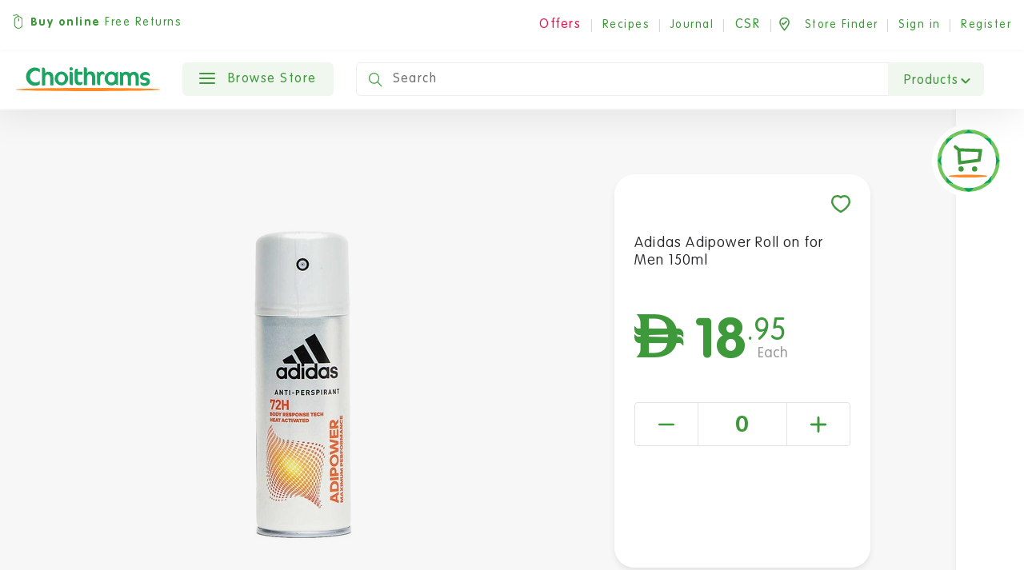

--- FILE ---
content_type: text/html; charset=utf-8
request_url: https://www.choithrams.com/en/catalogue/adidas-adipower-roll-on-for-men-150ml_801604/
body_size: 68893
content:






<!DOCTYPE html>
<html lang="en" class="no-js">
<head>
  <meta charset="utf-8">
  <meta name="viewport" content="width=device-width, initial-scale=1.0, viewport-fit=cover">

  
    <title>Adidas Adipower Roll on for Men 150ml - Choithrams UAE</title>
  

  
    <meta name="description" content="Buy Adidas Adipower Roll on for Men 150ml from Choithrams.com. Click, Shop, We Drop.">
  

  

<meta name="created" content="19th Jan 2026 05:27"/>
<meta name="viewport" content="width=device-width, initial-scale=1.0, minimum-scale=1.0, maximum-scale=1.0, user-scalable=no, viewport-fit=cover"/>


  <link rel="canonical" href="/en/catalogue/adidas-adipower-roll-on-for-men-150ml_801604/"/>




<meta property="og:locale" content="en_AE"/>
<meta property="og:site_name" content="Choithrams.com"/>
<meta name="twitter:card" content="summary_large_image"/>


  <meta property="og:url" content="https://choithrams.com/en/catalogue/adidas-adipower-roll-on-for-men-150ml_801604/"/>



  


  <meta property="og:image" content="https://dyyv8eonpc8dv.cloudfront.net/media/cache/d4/5b/d45be528dd493756af8998e1d6502196.jpg"/>
  <meta property="og:image:secure_url" content="https://dyyv8eonpc8dv.cloudfront.net/media/cache/d4/5b/d45be528dd493756af8998e1d6502196.jpg"/>
  <meta itemprop="image" content="https://dyyv8eonpc8dv.cloudfront.net/media/cache/d4/5b/d45be528dd493756af8998e1d6502196.jpg">
  <meta name="twitter:image" content="choithrams.comhttps://dyyv8eonpc8dv.cloudfront.net/media/cache/d4/5b/d45be528dd493756af8998e1d6502196.jpg">
  <meta property="og:image:width" content="600"/>
  <meta property="og:image:height" content="600"/>





  <meta property="og:title" content="Adidas Adipower Roll on for Men 150ml"/>
  <meta name="twitter:title" content="Adidas Adipower Roll on for Men 150ml"/>


<meta name="twitter:site" content="@Choithrams">
<meta name="twitter:creator" content="@Choithrams">


  <meta property="og:type" content="product"/>



  <meta property="og:description" content="Buy Adidas Adipower Roll on for Men 150ml from Choithrams.com. "/>
  <meta name="twitter:description" content="Buy Adidas Adipower Roll on for Men 150ml Choithrams.com.">



















  
    <link rel="icon" href="https://dyyv8eonpc8dv.cloudfront.net/static/choithrams/img/favicon.371104ac9667.png">
    
    
    
    
    
    
    
  

  


    <link rel="stylesheet" href="https://dyyv8eonpc8dv.cloudfront.net/static/choithrams/css/bootstrap.min.a15c2ac3234a.css" media="all">
	<link rel="stylesheet" href="https://dyyv8eonpc8dv.cloudfront.net/static/choithrams/css/animate.min.1e3363099e2e.css" media="all">
	<link rel="stylesheet" href="https://dyyv8eonpc8dv.cloudfront.net/static/choithrams/css/fonts-embed.35fb79e1d4bf.css" media="all">
	<link rel="stylesheet" href="https://dyyv8eonpc8dv.cloudfront.net/static/choithrams/css/swiper.min.08a2179b7e51.css" media="all">
      <link rel="stylesheet" href="https://dyyv8eonpc8dv.cloudfront.net/static/choithrams/css/intlTelInput.min.630e090fdad8.css" media="all">


	<link rel="stylesheet" href="//use.fontawesome.com/releases/v5.8.1/css/all.css">
    <link rel="stylesheet" href="https://dyyv8eonpc8dv.cloudfront.net/static/choithrams/css/magazine.f03c09aeb671.css" media="all">
	<link rel="stylesheet" href="https://dyyv8eonpc8dv.cloudfront.net/static/choithrams/css/style.904547587409.css" media="all">
    <style>
        .line-crop{
            -webkit-box-orient: vertical;
            -moz-box-orient: vertical;
            box-orient: vertical;
                display: -webkit-box;
            -webkit-line-clamp: 3;

            overflow: hidden;
            text-overflow: ellipsis;

        }
    </style>
  

  
  
  

  
  <script>
    window.dataLayer = window.dataLayer || [];
    dataLayer.push({
        'ecommerce': {
            'detail': {
                'products': [{ 'id': '102-124822' }]
            }
        }
    });
  </script>

   
  <script>
  window.dataLayer = window.dataLayer || [];
  const view_item = {
            event: 'view_item',
            "ecommerce": {
                items: [
                  
                    {
                        item_name: "Adidas Adipower Roll on for Men 150ml",
                        item_id: "3616303842178",
                        price: 18.95,
                        item_category: "Health &amp; Beauty &gt; Deodorants &gt; Spray &gt; Deo &amp; Ap - Male - Aerosol",
                        item_brand: "Adidas",
                        item_list_name: "Product Detail",
                        index: 1,
                        quantity: 1
                    }
                ]
            }
        }
        dataLayer.push(view_item);
  </script>



  
    

            <!-- Google Tag Manager New-->
            <script>(function(w,d,s,l,i){w[l]=w[l]||[];w[l].push({'gtm.start':
              new Date().getTime(),event:'gtm.js'});var f=d.getElementsByTagName(s)[0],
              j=d.createElement(s),dl=l!='dataLayer'?'&l='+l:'';j.async=true;j.src=
              'https://www.googletagmanager.com/gtm.js?id='+i+dl;f.parentNode.insertBefore(j,f);
              })(window,document,'script','dataLayerNew','GTM-M455VM8S');</script>
              <!-- End Google Tag Manager New-->
      <!-- Google Tag Manager Old-->
      <script>(function(w,d,s,l,i){w[l]=w[l]||[];w[l].push({'gtm.start':
      new Date().getTime(),event:'gtm.js'});var f=d.getElementsByTagName(s)[0],
      j=d.createElement(s),dl=l!='dataLayer'?'&l='+l:'';j.async=true;j.src=
      'https://www.googletagmanager.com/gtm.js?id='+i+dl;f.parentNode.insertBefore(j,f);
      })(window,document,'script','dataLayer','GTM-K96BS6Z');</script>
      <!-- End Google Tag Manager Old-->

    <!-- Oribi Tracking -->
    <script type="application/javascript">
      (function(b,o,n,g,s,r,c){
        if(b[s]) return;
        b[s]={};
        b[s].scriptToken="Xzc2MjY4NTY4OQ";
        b[s].callsQueue=[];
        b[s].api=function(){b[s].callsQueue.push(arguments);};
        r=o.createElement(n);
        c=o.getElementsByTagName(n)[0];
        r.async=1;
        r.src=g;
        r.id=s+n;
        c.parentNode.insertBefore(r,c);
      })(window,document,"script","https://cdn.oribi.io/Xzc2MjY4NTY4OQ/oribi.js","ORIBI");
    </script>
    <!-- End Oribi Tracking -->

      <!-- GA-4 Ecommerce -->
      
      <!-- <script async src="https://www.googletagmanager.com/gtag/js?id=G-V7YMYKX2W4"></script>
      <script>
        window.dataLayer = window.dataLayer || [];
        function gtag(){dataLayer.push(arguments);}
        gtag('js', new Date());

        gtag('config', G-V7YMYKX2W4, {'debug_mode': true});
      </script> -->
      <!-- Google tag (gtag.js) -->
<!-- <script async src="https://www.googletagmanager.com/gtag/js?id=G-V7YMYKX2W4"></script>
<script>
  window.dataLayer = window.dataLayer || [];
  function gtag(){dataLayer.push(arguments);}
  gtag('js', new Date());

  gtag('config', 'G-V7YMYKX2W4', {'debug_mode': true});
</script> -->
        
      <!-- End GA-4 Ecommerce -->
    
  

  


<script async="async" src="https://securepubads.g.doubleclick.net/tag/js/gpt.js"></script>
<script>
  window.googletag = window.googletag || {cmd: []};
  googletag.cmd.push(function () {
    googletag.pubads().collapseEmptyDivs(true);

    
      // Product Internal
      let size_mapping_product = googletag.sizeMapping()
              .addSize([0, 0], [300, 250])
              .addSize([1050, 300], [970, 90])
              .build();
      // /21756860142/SPINPI002
      // [970, 120]
      // defineSizeMapping(size_mapping_6).
      googletag.defineSlot("/21756860142/choith_prod_internal", [970, 90], "product-internal-ad").defineSizeMapping(size_mapping_product).addService(googletag.pubads());

      
    // Basket
    let size_mapping_9 = googletag.sizeMapping()
            .addSize([0, 0], [300, 250])
            .addSize([1050, 300], [650, 120])
            .build();
    googletag.defineSlot("/21756860142/choith_bskt", [650, 120], "div-basket-inner-main").defineSizeMapping(size_mapping_9).addService(googletag.pubads());


      // Search Window dfp
      googletag.defineSlot("/21756860142/choith_search", [300, 250], "search_window_dfp").addService(googletag.pubads());


    googletag.enableServices();
  });
</script>

</head>

<body id="default"
      class="internal product-internal default">


  
    <!-- Google Tag Manager (noscript) OLD-->
    <noscript><iframe src="https://www.googletagmanager.com/ns.html?id=GTM-K96BS6Z"
    height="0" width="0" style="display:none;visibility:hidden"></iframe></noscript>
    <!-- End Google Tag Manager (noscript) OLD-->
         <!-- Google Tag Manager (noscript) NEW-->
    <noscript><iframe src="https://www.googletagmanager.com/ns.html?id=GTM-M455VM8S"
      height="0" width="0" style="display:none;visibility:hidden"></iframe></noscript>
      <!-- End Google Tag Manager (noscript) NEW-->
  




  

    
      







<header class="desktop-only">
  <section class="top-bar">
    <div class="row">
      <div class="col-12">
        <div class="top-text">

          <img src="https://dyyv8eonpc8dv.cloudfront.net/static/choithrams/icons/online-mouse.5c00a8896750.svg"><strong>Buy online</strong> Free Returns
        </div>
        <div class="top-text right">

          
            <span class="offer-area">
              <span class="dropdown offer-dropdown">
                <button class="btn btn-link dropdown-toggle" type="button" id="dropdownoffersButton"
                        data-toggle="dropdown" aria-haspopup="true" aria-expanded="false">
                  <span>Offers</span>
                </button>

                <div class="dropdown-menu" aria-labelledby="dropdownoffersButton">
                  <ul>
                    
                    
                      <li><a href="/en/seasonal-offers/"
                             class="offer">Yellow Ticket</a></li>
                    
                    
                    
                  </ul>
                </div>
              </span>
            </span>
            <span class="line">|</span>
          

          <a href="/en/recipes/" class="">Recipes </a>
         <span class="line">|</span>
          <a href="/en/journal/">Journal</a>

        
          <span class="line">|</span>
         <span class="offer-area">
              <span class="dropdown offer-dropdown">
                <button class="btn btn-link dropdown-toggle" type="button" id="dropdownoffersButton"
                        data-toggle="dropdown" aria-haspopup="true" aria-expanded="false">
                  <span style="color: #3D9939;">CSR</span>
                </button>

                <div class="dropdown-menu" aria-labelledby="dropdownoffersButton">
                  <ul>
                    
                      <li><a href="https://www.choithrams.com/en/journal/choithrams-customers-lend-voice-to-wfps-stopthewaste-/">Stop The Waste</a></li>
                    
                      <li><a href="https://www.choithrams.com/en/journal/zero-hunger-campaign-is-back/">Zero Hunger</a></li>
                    
                      <li><a href="https://www.choithrams.com/en/journal/give-gaza-goodness/">MSF</a></li>
                    
                      <li><a href="https://www.choithrams.com/en/journal/lighthouse-project/">Lighthouse Project</a></li>
                    
                      <li><a href="https://www.choithrams.com/en/journal/choithrams-double-blessings/">Double Blessings</a></li>
                    
                      <li><a href="https://www.choithrams.com/en/journal/choithrams-unite-against-covid-19/">COVID-19</a></li>
                    
                    
                  </ul>
                </div>
              </span>
            </span>

        

          <span class="line">|</span><a href="/en/store-finder/"><img
          src="https://dyyv8eonpc8dv.cloudfront.net/static/choithrams/icons/store-finder.ccb8ce099004.svg"> <span
          class="hide-tab">Store Finder</span></a>
          <span class="line">|</span>
          
            <a href="javascript:void(0)" class="js-siginin">Sign in</a>
            <span class="line">|</span>
            <a href="/en/accounts/register/">Register</a>
          
        </div>

      </div>
    </div>
  </section>
  <section class="head-bx">
   
    <div class="head">
      
      <a href="/"><img src="https://dyyv8eonpc8dv.cloudfront.net/static/choithrams/icons/logo.ff4882685ae2.svg" alt="Choithrams" class="logo hide-tab"></a>
      <a href="/"><img src="https://dyyv8eonpc8dv.cloudfront.net/static/choithrams/icons/mobile-logo.2fb68705c022.svg" alt="Choithrams"
                       class="logo m-logo show-tab"></a>
      <nav class="navbar primary navbar-expand-lg navbar-light bg-light browse-store" style="z-index: 14">
        <div class="collapse navbar-collapse" id="navbarSupportedContent">
          <ul class="navbar-nav nav-fill">
            <li class="nav-item dropdown megamenu-li">
              <a class="btn green-btn no-margin"
                 href="javascript:void(0)">
                <div class="hamburger hamburger--slider">
                  <div class="hamburger-box">
                    <div class="hamburger-inner"></div>
                  </div>
                </div>
                Browse Store</a>
              <div class="dropdown-menu megamenu">
                <div class="menu-content">
                  


<nav class="level-one">
  <div class="menu-div">
    
    
    
      <ul>
      
        <li>
          <a class="level-one-a all-products" href="/en/catalogue/">All products</a>
        </li>
        
          
          
          <li>
            <a class="level-one-a" href="/en/catalogue/category/baby_1482/">Baby</a>
            <div class="arrow-svg">
              <svg xmlns="http://www.w3.org/2000/svg" width="6.811" height="13.118" viewBox="0 0 6.811 13.118">
  <path id="Path_20853" data-name="Path 20853" d="M511.133,219.247l5,5.923-5,5.077" transform="translate(-510.072 -218.19)" fill="none" stroke="rgba(61,153,57,0.5)" stroke-linecap="round" stroke-linejoin="round" stroke-width="1.5"/>
</svg>
            </div>
            

<div class="level-two">
  <div class="menu-div">
    <ul>
      
      
        
        
          <li>
            <a class="level-two-a" href="/en/catalogue/category/baby/baby-care_1885/">Baby Care</a>
            <div class="arrow-svg">
             <svg xmlns="http://www.w3.org/2000/svg" width="6.811" height="13.118" viewBox="0 0 6.811 13.118">
  <path id="Path_20853" data-name="Path 20853" d="M511.133,219.247l5,5.923-5,5.077" transform="translate(-510.072 -218.19)" fill="none" stroke="rgba(61,153,57,0.5)" stroke-linecap="round" stroke-linejoin="round" stroke-width="1.5"/>
</svg>
            </div>
            

<div class="level-three">
	<div class="menu-div">
		<ul>
      
			
        
        
          <li>
            <a class="level-three-a" href="/en/catalogue/category/baby/baby-care/baby-bottles-accessories_1936/">Baby Bottles &amp; Accessories</a>
          </li>
        
			
        
        
          <li>
            <a class="level-three-a" href="/en/catalogue/category/baby/baby-care/baby-care-accessories_1888/">Baby Care Accessories</a>
          </li>
        
			
        
        
          <li>
            <a class="level-three-a" href="/en/catalogue/category/baby/baby-care/baby-diapers_1984/">Baby Diapers</a>
          </li>
        
			
        
        
          <li>
            <a class="level-three-a" href="/en/catalogue/category/baby/baby-care/baby-toiletries_1886/">Baby Toiletries</a>
          </li>
        
			
        
        
          <li>
            <a class="level-three-a" href="/en/catalogue/category/baby/baby-care/baby-wipes_1891/">Baby Wipes</a>
          </li>
        
			
		</ul>
	</div>
</div>

          </li>
        
      
        
        
          <li>
            <a class="level-two-a" href="/en/catalogue/category/baby/baby-food_1483/">Baby Food</a>
            <div class="arrow-svg">
             <svg xmlns="http://www.w3.org/2000/svg" width="6.811" height="13.118" viewBox="0 0 6.811 13.118">
  <path id="Path_20853" data-name="Path 20853" d="M511.133,219.247l5,5.923-5,5.077" transform="translate(-510.072 -218.19)" fill="none" stroke="rgba(61,153,57,0.5)" stroke-linecap="round" stroke-linejoin="round" stroke-width="1.5"/>
</svg>
            </div>
            

<div class="level-three">
	<div class="menu-div">
		<ul>
      
			
        
        
			
        
        
          <li>
            <a class="level-three-a" href="/en/catalogue/category/baby/baby-food/baby-fruit-pots-pouches_1486/">Baby Fruit Pots &amp; Pouches</a>
          </li>
        
			
        
        
          <li>
            <a class="level-three-a" href="/en/catalogue/category/baby/baby-food/cereals_2_3008/">Cereals</a>
          </li>
        
			
        
        
          <li>
            <a class="level-three-a" href="/en/catalogue/category/baby/baby-food/milk-formula_1611/">Milk Formula</a>
          </li>
        
			
        
        
          <li>
            <a class="level-three-a" href="/en/catalogue/category/baby/baby-food/organic_2_3006/">Organic</a>
          </li>
        
			
        
        
			
		</ul>
	</div>
</div>

          </li>
        
      
    </ul>
  </div>
</div>

          </li>
          
        
          
          
          <li>
            <a class="level-one-a" href="/en/catalogue/category/beverages_1377/">Beverages</a>
            <div class="arrow-svg">
              <svg xmlns="http://www.w3.org/2000/svg" width="6.811" height="13.118" viewBox="0 0 6.811 13.118">
  <path id="Path_20853" data-name="Path 20853" d="M511.133,219.247l5,5.923-5,5.077" transform="translate(-510.072 -218.19)" fill="none" stroke="rgba(61,153,57,0.5)" stroke-linecap="round" stroke-linejoin="round" stroke-width="1.5"/>
</svg>
            </div>
            

<div class="level-two">
  <div class="menu-div">
    <ul>
      
      
        
        
          <li>
            <a class="level-two-a" href="/en/catalogue/category/beverages/coffee_1603/">Coffee</a>
            <div class="arrow-svg">
             <svg xmlns="http://www.w3.org/2000/svg" width="6.811" height="13.118" viewBox="0 0 6.811 13.118">
  <path id="Path_20853" data-name="Path 20853" d="M511.133,219.247l5,5.923-5,5.077" transform="translate(-510.072 -218.19)" fill="none" stroke="rgba(61,153,57,0.5)" stroke-linecap="round" stroke-linejoin="round" stroke-width="1.5"/>
</svg>
            </div>
            

<div class="level-three">
	<div class="menu-div">
		<ul>
      
			
        
        
          <li>
            <a class="level-three-a" href="/en/catalogue/category/beverages/coffee/beans_2_2860/">Beans</a>
          </li>
        
			
        
        
          <li>
            <a class="level-three-a" href="/en/catalogue/category/beverages/coffee/cappuccino-latte-mocha_1623/">Cappuccino, Latte &amp; Mocha</a>
          </li>
        
			
        
        
			
        
        
          <li>
            <a class="level-three-a" href="/en/catalogue/category/beverages/coffee/coffee-creamer_1795/">Coffee Creamer</a>
          </li>
        
			
        
        
          <li>
            <a class="level-three-a" href="/en/catalogue/category/beverages/coffee/coffee-pods_1610/">Coffee Pods</a>
          </li>
        
			
        
        
          <li>
            <a class="level-three-a" href="/en/catalogue/category/beverages/coffee/decaf-coffee_1627/">Decaf Coffee</a>
          </li>
        
			
        
        
          <li>
            <a class="level-three-a" href="/en/catalogue/category/beverages/coffee/ground_2_2862/">Ground</a>
          </li>
        
			
        
        
			
        
        
          <li>
            <a class="level-three-a" href="/en/catalogue/category/beverages/coffee/instant_2_2840/">Instant</a>
          </li>
        
			
        
        
			
		</ul>
	</div>
</div>

          </li>
        
      
        
        
          <li>
            <a class="level-two-a" href="/en/catalogue/category/beverages/hot-chocolate-malt-drinks-milk-mixes_1630/">Hot Chocolate, Malt Drinks &amp; Milk Mixes</a>
            <div class="arrow-svg">
             <svg xmlns="http://www.w3.org/2000/svg" width="6.811" height="13.118" viewBox="0 0 6.811 13.118">
  <path id="Path_20853" data-name="Path 20853" d="M511.133,219.247l5,5.923-5,5.077" transform="translate(-510.072 -218.19)" fill="none" stroke="rgba(61,153,57,0.5)" stroke-linecap="round" stroke-linejoin="round" stroke-width="1.5"/>
</svg>
            </div>
            

<div class="level-three">
	<div class="menu-div">
		<ul>
      
			
        
        
          <li>
            <a class="level-three-a" href="/en/catalogue/category/beverages/hot-chocolate-malt-drinks-milk-mixes/cocoa_1744/">Cocoa</a>
          </li>
        
			
        
        
          <li>
            <a class="level-three-a" href="/en/catalogue/category/beverages/hot-chocolate-malt-drinks-milk-mixes/hot-chocolate_1631/">Hot Chocolate</a>
          </li>
        
			
        
        
          <li>
            <a class="level-three-a" href="/en/catalogue/category/beverages/hot-chocolate-malt-drinks-milk-mixes/malted-drinks_1796/">Malted Drinks</a>
          </li>
        
			
		</ul>
	</div>
</div>

          </li>
        
      
        
        
          <li>
            <a class="level-two-a" href="/en/catalogue/category/beverages/juice_1384/">Juice</a>
            <div class="arrow-svg">
             <svg xmlns="http://www.w3.org/2000/svg" width="6.811" height="13.118" viewBox="0 0 6.811 13.118">
  <path id="Path_20853" data-name="Path 20853" d="M511.133,219.247l5,5.923-5,5.077" transform="translate(-510.072 -218.19)" fill="none" stroke="rgba(61,153,57,0.5)" stroke-linecap="round" stroke-linejoin="round" stroke-width="1.5"/>
</svg>
            </div>
            

<div class="level-three">
	<div class="menu-div">
		<ul>
      
			
        
        
          <li>
            <a class="level-three-a" href="/en/catalogue/category/beverages/juice/bottled_2_2866/">Bottled</a>
          </li>
        
			
        
        
			
        
        
          <li>
            <a class="level-three-a" href="/en/catalogue/category/beverages/juice/canned_2_2850/">Canned</a>
          </li>
        
			
        
        
			
        
        
          <li>
            <a class="level-three-a" href="/en/catalogue/category/beverages/juice/carton-juice_1848/">Carton Juice</a>
          </li>
        
			
        
        
          <li>
            <a class="level-three-a" href="/en/catalogue/category/beverages/juice/coconut-water_1647/">Coconut Water</a>
          </li>
        
			
        
        
          <li>
            <a class="level-three-a" href="/en/catalogue/category/beverages/juice/cordials-squash-drink-mixes_1421/">Cordials, Squash &amp; Drink Mixes</a>
          </li>
        
			
        
        
          <li>
            <a class="level-three-a" href="/en/catalogue/category/beverages/juice/kids-juice_2142/">Kids Juice</a>
          </li>
        
			
        
        
          <li>
            <a class="level-three-a" href="/en/catalogue/category/beverages/juice/organic_2352/">Organic</a>
          </li>
        
			
        
        
          <li>
            <a class="level-three-a" href="/en/catalogue/category/beverages/juice/tropical_2_2871/">Tropical</a>
          </li>
        
			
        
        
			
		</ul>
	</div>
</div>

          </li>
        
      
        
        
          <li>
            <a class="level-two-a" href="/en/catalogue/category/beverages/non-alcoholic_3_2825/">Non Alcoholic</a>
            <div class="arrow-svg">
             <svg xmlns="http://www.w3.org/2000/svg" width="6.811" height="13.118" viewBox="0 0 6.811 13.118">
  <path id="Path_20853" data-name="Path 20853" d="M511.133,219.247l5,5.923-5,5.077" transform="translate(-510.072 -218.19)" fill="none" stroke="rgba(61,153,57,0.5)" stroke-linecap="round" stroke-linejoin="round" stroke-width="1.5"/>
</svg>
            </div>
            

<div class="level-three">
	<div class="menu-div">
		<ul>
      
			
        
        
          <li>
            <a class="level-three-a" href="/en/catalogue/category/beverages/non-alcoholic_3/beers_2826/">Beers</a>
          </li>
        
			
        
        
			
        
        
          <li>
            <a class="level-three-a" href="/en/catalogue/category/beverages/non-alcoholic_3/wines_2828/">Wines</a>
          </li>
        
			
		</ul>
	</div>
</div>

          </li>
        
      
        
        
          <li>
            <a class="level-two-a" href="/en/catalogue/category/beverages/soft-drinks_1378/">Soft Drinks</a>
            <div class="arrow-svg">
             <svg xmlns="http://www.w3.org/2000/svg" width="6.811" height="13.118" viewBox="0 0 6.811 13.118">
  <path id="Path_20853" data-name="Path 20853" d="M511.133,219.247l5,5.923-5,5.077" transform="translate(-510.072 -218.19)" fill="none" stroke="rgba(61,153,57,0.5)" stroke-linecap="round" stroke-linejoin="round" stroke-width="1.5"/>
</svg>
            </div>
            

<div class="level-three">
	<div class="menu-div">
		<ul>
      
			
        
        
          <li>
            <a class="level-three-a" href="/en/catalogue/category/beverages/soft-drinks/carbonated-drinks_1637/">Carbonated Drinks</a>
          </li>
        
			
        
        
          <li>
            <a class="level-three-a" href="/en/catalogue/category/beverages/soft-drinks/cold-coffee-ice-tea_1628/">Cold Coffee &amp; Ice Tea</a>
          </li>
        
			
        
        
          <li>
            <a class="level-three-a" href="/en/catalogue/category/beverages/soft-drinks/energy-drinks_1639/">Energy Drinks</a>
          </li>
        
			
        
        
          <li>
            <a class="level-three-a" href="/en/catalogue/category/beverages/soft-drinks/malt-beverages-non-alcoholic-beers_1660/">Malt Beverages &amp; Non-Alcoholic Beers</a>
          </li>
        
			
        
        
          <li>
            <a class="level-three-a" href="/en/catalogue/category/beverages/soft-drinks/mixers_1379/">Mixers</a>
          </li>
        
			
        
        
          <li>
            <a class="level-three-a" href="/en/catalogue/category/beverages/soft-drinks/sports-drinks_1661/">Sports Drinks</a>
          </li>
        
			
		</ul>
	</div>
</div>

          </li>
        
      
        
        
          <li>
            <a class="level-two-a" href="/en/catalogue/category/beverages/tea_1447/">Tea</a>
            <div class="arrow-svg">
             <svg xmlns="http://www.w3.org/2000/svg" width="6.811" height="13.118" viewBox="0 0 6.811 13.118">
  <path id="Path_20853" data-name="Path 20853" d="M511.133,219.247l5,5.923-5,5.077" transform="translate(-510.072 -218.19)" fill="none" stroke="rgba(61,153,57,0.5)" stroke-linecap="round" stroke-linejoin="round" stroke-width="1.5"/>
</svg>
            </div>
            

<div class="level-three">
	<div class="menu-div">
		<ul>
      
			
        
        
          <li>
            <a class="level-three-a" href="/en/catalogue/category/beverages/tea/decaf-tea_1804/">Decaf Tea</a>
          </li>
        
			
        
        
          <li>
            <a class="level-three-a" href="/en/catalogue/category/beverages/tea/fruit-herbal-tea_1697/">Fruit &amp; Herbal Tea</a>
          </li>
        
			
        
        
          <li>
            <a class="level-three-a" href="/en/catalogue/category/beverages/tea/green_2_2858/">Green</a>
          </li>
        
			
        
        
			
        
        
          <li>
            <a class="level-three-a" href="/en/catalogue/category/beverages/tea/speciality_2_2848/">Speciality</a>
          </li>
        
			
        
        
			
        
        
          <li>
            <a class="level-three-a" href="/en/catalogue/category/beverages/tea/tea-bags_1450/">Tea Bags</a>
          </li>
        
			
        
        
          <li>
            <a class="level-three-a" href="/en/catalogue/category/beverages/tea/tea-loose_1813/">Tea Loose</a>
          </li>
        
			
		</ul>
	</div>
</div>

          </li>
        
      
        
        
          <li>
            <a class="level-two-a" href="/en/catalogue/category/beverages/water_1386/">Water</a>
            <div class="arrow-svg">
             <svg xmlns="http://www.w3.org/2000/svg" width="6.811" height="13.118" viewBox="0 0 6.811 13.118">
  <path id="Path_20853" data-name="Path 20853" d="M511.133,219.247l5,5.923-5,5.077" transform="translate(-510.072 -218.19)" fill="none" stroke="rgba(61,153,57,0.5)" stroke-linecap="round" stroke-linejoin="round" stroke-width="1.5"/>
</svg>
            </div>
            

<div class="level-three">
	<div class="menu-div">
		<ul>
      
			
        
        
          <li>
            <a class="level-three-a" href="/en/catalogue/category/beverages/water/mineral_2_2856/">Mineral</a>
          </li>
        
			
        
        
			
        
        
          <li>
            <a class="level-three-a" href="/en/catalogue/category/beverages/water/sparkling_2_2864/">Sparkling</a>
          </li>
        
			
        
        
			
        
        
          <li>
            <a class="level-three-a" href="/en/catalogue/category/beverages/water/still_2_2842/">Still</a>
          </li>
        
			
        
        
			
		</ul>
	</div>
</div>

          </li>
        
      
    </ul>
  </div>
</div>

          </li>
          
        
          
          
          <li>
            <a class="level-one-a" href="/en/catalogue/category/breakfast-snacking_1391/">Breakfast &amp; Snacking</a>
            <div class="arrow-svg">
              <svg xmlns="http://www.w3.org/2000/svg" width="6.811" height="13.118" viewBox="0 0 6.811 13.118">
  <path id="Path_20853" data-name="Path 20853" d="M511.133,219.247l5,5.923-5,5.077" transform="translate(-510.072 -218.19)" fill="none" stroke="rgba(61,153,57,0.5)" stroke-linecap="round" stroke-linejoin="round" stroke-width="1.5"/>
</svg>
            </div>
            

<div class="level-two">
  <div class="menu-div">
    <ul>
      
      
        
        
          <li>
            <a class="level-two-a" href="/en/catalogue/category/breakfast-snacking/biscuits-cookies-crackers_1392/">Biscuits, Cookies &amp; Crackers</a>
            <div class="arrow-svg">
             <svg xmlns="http://www.w3.org/2000/svg" width="6.811" height="13.118" viewBox="0 0 6.811 13.118">
  <path id="Path_20853" data-name="Path 20853" d="M511.133,219.247l5,5.923-5,5.077" transform="translate(-510.072 -218.19)" fill="none" stroke="rgba(61,153,57,0.5)" stroke-linecap="round" stroke-linejoin="round" stroke-width="1.5"/>
</svg>
            </div>
            

<div class="level-three">
	<div class="menu-div">
		<ul>
      
			
        
        
          <li>
            <a class="level-three-a" href="/en/catalogue/category/breakfast-snacking/biscuits-cookies-crackers/cake-bars_1722/">Cake bars</a>
          </li>
        
			
        
        
          <li>
            <a class="level-three-a" href="/en/catalogue/category/breakfast-snacking/biscuits-cookies-crackers/cookies-chocolate-biscuits-wafers_1493/">Cookies, Chocolate Biscuits &amp; Wafers</a>
          </li>
        
			
        
        
          <li>
            <a class="level-three-a" href="/en/catalogue/category/breakfast-snacking/biscuits-cookies-crackers/digestives-assorted-biscuits_1492/">Digestives &amp; Assorted Biscuits</a>
          </li>
        
			
        
        
          <li>
            <a class="level-three-a" href="/en/catalogue/category/breakfast-snacking/biscuits-cookies-crackers/savoury-biscuits-crackers_1498/">Savoury Biscuits &amp; Crackers</a>
          </li>
        
			
        
        
          <li>
            <a class="level-three-a" href="/en/catalogue/category/breakfast-snacking/biscuits-cookies-crackers/shortbread_1499/">Shortbread</a>
          </li>
        
			
        
        
          <li>
            <a class="level-three-a" href="/en/catalogue/category/breakfast-snacking/biscuits-cookies-crackers/snacks_1393/">Snacks</a>
          </li>
        
			
		</ul>
	</div>
</div>

          </li>
        
      
        
        
          <li>
            <a class="level-two-a" href="/en/catalogue/category/breakfast-snacking/breakfast-cereals_1633/">Breakfast Cereals</a>
            <div class="arrow-svg">
             <svg xmlns="http://www.w3.org/2000/svg" width="6.811" height="13.118" viewBox="0 0 6.811 13.118">
  <path id="Path_20853" data-name="Path 20853" d="M511.133,219.247l5,5.923-5,5.077" transform="translate(-510.072 -218.19)" fill="none" stroke="rgba(61,153,57,0.5)" stroke-linecap="round" stroke-linejoin="round" stroke-width="1.5"/>
</svg>
            </div>
            

<div class="level-three">
	<div class="menu-div">
		<ul>
      
			
        
        
          <li>
            <a class="level-three-a" href="/en/catalogue/category/breakfast-snacking/breakfast-cereals/family_2_2854/">Family</a>
          </li>
        
			
        
        
			
        
        
          <li>
            <a class="level-three-a" href="/en/catalogue/category/breakfast-snacking/breakfast-cereals/kids_2_2846/">Kids</a>
          </li>
        
			
        
        
			
        
        
          <li>
            <a class="level-three-a" href="/en/catalogue/category/breakfast-snacking/breakfast-cereals/muesli_1635/">Muesli</a>
          </li>
        
			
        
        
          <li>
            <a class="level-three-a" href="/en/catalogue/category/breakfast-snacking/breakfast-cereals/oats_1664/">Oats</a>
          </li>
        
			
		</ul>
	</div>
</div>

          </li>
        
      
        
        
          <li>
            <a class="level-two-a" href="/en/catalogue/category/breakfast-snacking/cereal-bars_1487/">Cereal Bars</a>
            <div class="arrow-svg">
             <svg xmlns="http://www.w3.org/2000/svg" width="6.811" height="13.118" viewBox="0 0 6.811 13.118">
  <path id="Path_20853" data-name="Path 20853" d="M511.133,219.247l5,5.923-5,5.077" transform="translate(-510.072 -218.19)" fill="none" stroke="rgba(61,153,57,0.5)" stroke-linecap="round" stroke-linejoin="round" stroke-width="1.5"/>
</svg>
            </div>
            

<div class="level-three">
	<div class="menu-div">
		<ul>
      
			
        
        
          <li>
            <a class="level-three-a" href="/en/catalogue/category/breakfast-snacking/cereal-bars/cereal-protein-bars_1488/">Cereal, Protein Bars</a>
          </li>
        
			
		</ul>
	</div>
</div>

          </li>
        
      
        
        
          <li>
            <a class="level-two-a" href="/en/catalogue/category/breakfast-snacking/chocolates-confectionery_1475/">Chocolates &amp; Confectionery</a>
            <div class="arrow-svg">
             <svg xmlns="http://www.w3.org/2000/svg" width="6.811" height="13.118" viewBox="0 0 6.811 13.118">
  <path id="Path_20853" data-name="Path 20853" d="M511.133,219.247l5,5.923-5,5.077" transform="translate(-510.072 -218.19)" fill="none" stroke="rgba(61,153,57,0.5)" stroke-linecap="round" stroke-linejoin="round" stroke-width="1.5"/>
</svg>
            </div>
            

<div class="level-three">
	<div class="menu-div">
		<ul>
      
			
        
        
          <li>
            <a class="level-three-a" href="/en/catalogue/category/breakfast-snacking/chocolates-confectionery/chocolates_1479/">Chocolates</a>
          </li>
        
			
        
        
          <li>
            <a class="level-three-a" href="/en/catalogue/category/breakfast-snacking/chocolates-confectionery/gums-mints_1606/">Gums &amp; Mints</a>
          </li>
        
			
        
        
          <li>
            <a class="level-three-a" href="/en/catalogue/category/breakfast-snacking/chocolates-confectionery/premium-chocolate-confectionery_1476/">Premium Chocolate &amp; Confectionery</a>
          </li>
        
			
        
        
          <li>
            <a class="level-three-a" href="/en/catalogue/category/breakfast-snacking/chocolates-confectionery/sweets-candy_1706/">Sweets &amp; Candy</a>
          </li>
        
			
		</ul>
	</div>
</div>

          </li>
        
      
        
        
          <li>
            <a class="level-two-a" href="/en/catalogue/category/breakfast-snacking/crisps-snacks_1500/">Crisps &amp; Snacks</a>
            <div class="arrow-svg">
             <svg xmlns="http://www.w3.org/2000/svg" width="6.811" height="13.118" viewBox="0 0 6.811 13.118">
  <path id="Path_20853" data-name="Path 20853" d="M511.133,219.247l5,5.923-5,5.077" transform="translate(-510.072 -218.19)" fill="none" stroke="rgba(61,153,57,0.5)" stroke-linecap="round" stroke-linejoin="round" stroke-width="1.5"/>
</svg>
            </div>
            

<div class="level-three">
	<div class="menu-div">
		<ul>
      
			
        
        
          <li>
            <a class="level-three-a" href="/en/catalogue/category/breakfast-snacking/crisps-snacks/crisps_1503/">Crisps</a>
          </li>
        
			
        
        
          <li>
            <a class="level-three-a" href="/en/catalogue/category/breakfast-snacking/crisps-snacks/ethnic-snacks_1771/">Ethnic Snacks</a>
          </li>
        
			
        
        
          <li>
            <a class="level-three-a" href="/en/catalogue/category/breakfast-snacking/crisps-snacks/pop-corn_1506/">Pop Corn</a>
          </li>
        
			
        
        
          <li>
            <a class="level-three-a" href="/en/catalogue/category/breakfast-snacking/crisps-snacks/snacks_1501/">Snacks</a>
          </li>
        
			
        
        
          <li>
            <a class="level-three-a" href="/en/catalogue/category/breakfast-snacking/crisps-snacks/tortillas-and-dips_1839/">Tortillas And Dips</a>
          </li>
        
			
		</ul>
	</div>
</div>

          </li>
        
      
        
        
          <li>
            <a class="level-two-a" href="/en/catalogue/category/breakfast-snacking/healthy-snacking_1508/">Healthy Snacking</a>
            <div class="arrow-svg">
             <svg xmlns="http://www.w3.org/2000/svg" width="6.811" height="13.118" viewBox="0 0 6.811 13.118">
  <path id="Path_20853" data-name="Path 20853" d="M511.133,219.247l5,5.923-5,5.077" transform="translate(-510.072 -218.19)" fill="none" stroke="rgba(61,153,57,0.5)" stroke-linecap="round" stroke-linejoin="round" stroke-width="1.5"/>
</svg>
            </div>
            

<div class="level-three">
	<div class="menu-div">
		<ul>
      
			
        
        
          <li>
            <a class="level-three-a" href="/en/catalogue/category/breakfast-snacking/healthy-snacking/chocolates-biscuits_1832/">Chocolates &amp; Biscuits</a>
          </li>
        
			
        
        
          <li>
            <a class="level-three-a" href="/en/catalogue/category/breakfast-snacking/healthy-snacking/digestives-assorted-biscuits_1811/">Digestives &amp; Assorted Biscuits</a>
          </li>
        
			
        
        
          <li>
            <a class="level-three-a" href="/en/catalogue/category/breakfast-snacking/healthy-snacking/gluten-free_1725/">Gluten Free</a>
          </li>
        
			
        
        
          <li>
            <a class="level-three-a" href="/en/catalogue/category/breakfast-snacking/healthy-snacking/healthy-snacking_2640/">Healthy Snacking</a>
          </li>
        
			
        
        
          <li>
            <a class="level-three-a" href="/en/catalogue/category/breakfast-snacking/healthy-snacking/organic_2_2852/">Organic</a>
          </li>
        
			
        
        
			
        
        
          <li>
            <a class="level-three-a" href="/en/catalogue/category/breakfast-snacking/healthy-snacking/savoury-biscuits-crackers_1809/">Savoury Biscuits &amp; Crackers</a>
          </li>
        
			
        
        
          <li>
            <a class="level-three-a" href="/en/catalogue/category/breakfast-snacking/healthy-snacking/sugar-free_1807/">Sugar Free</a>
          </li>
        
			
		</ul>
	</div>
</div>

          </li>
        
      
        
        
          <li>
            <a class="level-two-a" href="/en/catalogue/category/breakfast-snacking/jams-honey-spreads_1440/">Jams, Honey &amp; Spreads</a>
            <div class="arrow-svg">
             <svg xmlns="http://www.w3.org/2000/svg" width="6.811" height="13.118" viewBox="0 0 6.811 13.118">
  <path id="Path_20853" data-name="Path 20853" d="M511.133,219.247l5,5.923-5,5.077" transform="translate(-510.072 -218.19)" fill="none" stroke="rgba(61,153,57,0.5)" stroke-linecap="round" stroke-linejoin="round" stroke-width="1.5"/>
</svg>
            </div>
            

<div class="level-three">
	<div class="menu-div">
		<ul>
      
			
        
        
          <li>
            <a class="level-three-a" href="/en/catalogue/category/breakfast-snacking/jams-honey-spreads/chocolate-nut-butters_1509/">Chocolate &amp; Nut Butters</a>
          </li>
        
			
        
        
          <li>
            <a class="level-three-a" href="/en/catalogue/category/breakfast-snacking/jams-honey-spreads/honey_1464/">Honey</a>
          </li>
        
			
        
        
          <li>
            <a class="level-three-a" href="/en/catalogue/category/breakfast-snacking/jams-honey-spreads/jam-marmalade_1808/">Jam, Marmalade</a>
          </li>
        
			
        
        
          <li>
            <a class="level-three-a" href="/en/catalogue/category/breakfast-snacking/jams-honey-spreads/organic_1823/">Organic</a>
          </li>
        
			
        
        
          <li>
            <a class="level-three-a" href="/en/catalogue/category/breakfast-snacking/jams-honey-spreads/other-spreads_1494/">Other Spreads</a>
          </li>
        
			
        
        
          <li>
            <a class="level-three-a" href="/en/catalogue/category/breakfast-snacking/jams-honey-spreads/sugar-free_1709/">Sugar Free</a>
          </li>
        
			
        
        
          <li>
            <a class="level-three-a" href="/en/catalogue/category/breakfast-snacking/jams-honey-spreads/syrups_1441/">Syrups</a>
          </li>
        
			
		</ul>
	</div>
</div>

          </li>
        
      
        
        
          <li>
            <a class="level-two-a" href="/en/catalogue/category/breakfast-snacking/nuts-dried-fruits_1399/">Nuts &amp; Dried Fruits</a>
            <div class="arrow-svg">
             <svg xmlns="http://www.w3.org/2000/svg" width="6.811" height="13.118" viewBox="0 0 6.811 13.118">
  <path id="Path_20853" data-name="Path 20853" d="M511.133,219.247l5,5.923-5,5.077" transform="translate(-510.072 -218.19)" fill="none" stroke="rgba(61,153,57,0.5)" stroke-linecap="round" stroke-linejoin="round" stroke-width="1.5"/>
</svg>
            </div>
            

<div class="level-three">
	<div class="menu-div">
		<ul>
      
			
        
        
          <li>
            <a class="level-three-a" href="/en/catalogue/category/breakfast-snacking/nuts-dried-fruits/dried-fruits_1400/">Dried Fruits</a>
          </li>
        
			
        
        
          <li>
            <a class="level-three-a" href="/en/catalogue/category/breakfast-snacking/nuts-dried-fruits/organic_2174/">Organic</a>
          </li>
        
			
        
        
          <li>
            <a class="level-three-a" href="/en/catalogue/category/breakfast-snacking/nuts-dried-fruits/raw-nuts_1514/">Raw Nuts</a>
          </li>
        
			
        
        
          <li>
            <a class="level-three-a" href="/en/catalogue/category/breakfast-snacking/nuts-dried-fruits/roasted-salted-coated_1445/">Roasted, Salted &amp; Coated</a>
          </li>
        
			
        
        
          <li>
            <a class="level-three-a" href="/en/catalogue/category/breakfast-snacking/nuts-dried-fruits/seeds_1524/">Seeds</a>
          </li>
        
			
		</ul>
	</div>
</div>

          </li>
        
      
    </ul>
  </div>
</div>

          </li>
          
        
          
          
        
          
          
          <li>
            <a class="level-one-a" href="/en/catalogue/category/cooking-ingredients_1406/">Cooking &amp; Ingredients</a>
            <div class="arrow-svg">
              <svg xmlns="http://www.w3.org/2000/svg" width="6.811" height="13.118" viewBox="0 0 6.811 13.118">
  <path id="Path_20853" data-name="Path 20853" d="M511.133,219.247l5,5.923-5,5.077" transform="translate(-510.072 -218.19)" fill="none" stroke="rgba(61,153,57,0.5)" stroke-linecap="round" stroke-linejoin="round" stroke-width="1.5"/>
</svg>
            </div>
            

<div class="level-two">
  <div class="menu-div">
    <ul>
      
      
        
        
          <li>
            <a class="level-two-a" href="/en/catalogue/category/cooking-ingredients/baking-flour_1442/">Baking &amp; Flour</a>
            <div class="arrow-svg">
             <svg xmlns="http://www.w3.org/2000/svg" width="6.811" height="13.118" viewBox="0 0 6.811 13.118">
  <path id="Path_20853" data-name="Path 20853" d="M511.133,219.247l5,5.923-5,5.077" transform="translate(-510.072 -218.19)" fill="none" stroke="rgba(61,153,57,0.5)" stroke-linecap="round" stroke-linejoin="round" stroke-width="1.5"/>
</svg>
            </div>
            

<div class="level-three">
	<div class="menu-div">
		<ul>
      
			
        
        
          <li>
            <a class="level-three-a" href="/en/catalogue/category/cooking-ingredients/baking-flour/baking-chocolate_1745/">Baking Chocolate</a>
          </li>
        
			
        
        
          <li>
            <a class="level-three-a" href="/en/catalogue/category/cooking-ingredients/baking-flour/baking-ingredients_1443/">Baking Ingredients</a>
          </li>
        
			
        
        
          <li>
            <a class="level-three-a" href="/en/catalogue/category/cooking-ingredients/baking-flour/cake-decoration_1481/">Cake Decoration</a>
          </li>
        
			
        
        
          <li>
            <a class="level-three-a" href="/en/catalogue/category/cooking-ingredients/baking-flour/cake-mixes_1538/">Cake Mixes</a>
          </li>
        
			
        
        
          <li>
            <a class="level-three-a" href="/en/catalogue/category/cooking-ingredients/baking-flour/dessert-mixes_1798/">Dessert Mixes</a>
          </li>
        
			
        
        
          <li>
            <a class="level-three-a" href="/en/catalogue/category/cooking-ingredients/baking-flour/flour_1529/">Flour</a>
          </li>
        
			
        
        
          <li>
            <a class="level-three-a" href="/en/catalogue/category/cooking-ingredients/baking-flour/organic_2181/">Organic</a>
          </li>
        
			
        
        
			
		</ul>
	</div>
</div>

          </li>
        
      
        
        
          <li>
            <a class="level-two-a" href="/en/catalogue/category/cooking-ingredients/canned_1407/">Canned</a>
            <div class="arrow-svg">
             <svg xmlns="http://www.w3.org/2000/svg" width="6.811" height="13.118" viewBox="0 0 6.811 13.118">
  <path id="Path_20853" data-name="Path 20853" d="M511.133,219.247l5,5.923-5,5.077" transform="translate(-510.072 -218.19)" fill="none" stroke="rgba(61,153,57,0.5)" stroke-linecap="round" stroke-linejoin="round" stroke-width="1.5"/>
</svg>
            </div>
            

<div class="level-three">
	<div class="menu-div">
		<ul>
      
			
        
        
          <li>
            <a class="level-three-a" href="/en/catalogue/category/cooking-ingredients/canned/baked-beans-spaghetti-hoops_2183/">Baked Beans, Spaghetti &amp; Hoops</a>
          </li>
        
			
        
        
          <li>
            <a class="level-three-a" href="/en/catalogue/category/cooking-ingredients/canned/fish-seafood_1785/">Fish &amp; Seafood</a>
          </li>
        
			
        
        
          <li>
            <a class="level-three-a" href="/en/catalogue/category/cooking-ingredients/canned/fruits_1489/">Fruits</a>
          </li>
        
			
        
        
          <li>
            <a class="level-three-a" href="/en/catalogue/category/cooking-ingredients/canned/meat-chicken_1799/">Meat &amp; Chicken</a>
          </li>
        
			
        
        
          <li>
            <a class="level-three-a" href="/en/catalogue/category/cooking-ingredients/canned/organic_1844/">Organic</a>
          </li>
        
			
        
        
			
        
        
          <li>
            <a class="level-three-a" href="/en/catalogue/category/cooking-ingredients/canned/puree-pasta-sauces_3022/">Puree, Pasta &amp; Sauces</a>
          </li>
        
			
        
        
          <li>
            <a class="level-three-a" href="/en/catalogue/category/cooking-ingredients/canned/soups_1616/">Soups</a>
          </li>
        
			
        
        
          <li>
            <a class="level-three-a" href="/en/catalogue/category/cooking-ingredients/canned/vegetables_1707/">Vegetables</a>
          </li>
        
			
		</ul>
	</div>
</div>

          </li>
        
      
        
        
          <li>
            <a class="level-two-a" href="/en/catalogue/category/cooking-ingredients/condiments-sauces_1422/">Condiments &amp; Sauces</a>
            <div class="arrow-svg">
             <svg xmlns="http://www.w3.org/2000/svg" width="6.811" height="13.118" viewBox="0 0 6.811 13.118">
  <path id="Path_20853" data-name="Path 20853" d="M511.133,219.247l5,5.923-5,5.077" transform="translate(-510.072 -218.19)" fill="none" stroke="rgba(61,153,57,0.5)" stroke-linecap="round" stroke-linejoin="round" stroke-width="1.5"/>
</svg>
            </div>
            

<div class="level-three">
	<div class="menu-div">
		<ul>
      
			
        
        
          <li>
            <a class="level-three-a" href="/en/catalogue/category/cooking-ingredients/condiments-sauces/chilli-bbq-sauces_1791/">Chilli &amp; BBQ Sauces</a>
          </li>
        
			
        
        
          <li>
            <a class="level-three-a" href="/en/catalogue/category/cooking-ingredients/condiments-sauces/cooking-sauces_1656/">Cooking Sauces</a>
          </li>
        
			
        
        
          <li>
            <a class="level-three-a" href="/en/catalogue/category/cooking-ingredients/condiments-sauces/ketchup-brown-sauce_1792/">Ketchup &amp; Brown Sauce</a>
          </li>
        
			
        
        
          <li>
            <a class="level-three-a" href="/en/catalogue/category/cooking-ingredients/condiments-sauces/mustard-mayonnaise_1427/">Mustard &amp; Mayonnaise</a>
          </li>
        
			
        
        
          <li>
            <a class="level-three-a" href="/en/catalogue/category/cooking-ingredients/condiments-sauces/olives_1679/">Olives</a>
          </li>
        
			
        
        
          <li>
            <a class="level-three-a" href="/en/catalogue/category/cooking-ingredients/condiments-sauces/organic_1845/">Organic</a>
          </li>
        
			
        
        
          <li>
            <a class="level-three-a" href="/en/catalogue/category/cooking-ingredients/condiments-sauces/pickles-relishes-antipasto_1653/">Pickles, Relishes &amp; Antipasto</a>
          </li>
        
			
        
        
          <li>
            <a class="level-three-a" href="/en/catalogue/category/cooking-ingredients/condiments-sauces/salad-dressings_1801/">Salad Dressings</a>
          </li>
        
			
        
        
          <li>
            <a class="level-three-a" href="/en/catalogue/category/cooking-ingredients/condiments-sauces/sauces-marinades_1773/">Sauces &amp; Marinades</a>
          </li>
        
			
        
        
          <li>
            <a class="level-three-a" href="/en/catalogue/category/cooking-ingredients/condiments-sauces/vinegar-soy-sauce_1423/">Vinegar &amp; Soy Sauce</a>
          </li>
        
			
		</ul>
	</div>
</div>

          </li>
        
      
        
        
          <li>
            <a class="level-two-a" href="/en/catalogue/category/cooking-ingredients/cooking-ingredients_1540/">Cooking Ingredients</a>
            <div class="arrow-svg">
             <svg xmlns="http://www.w3.org/2000/svg" width="6.811" height="13.118" viewBox="0 0 6.811 13.118">
  <path id="Path_20853" data-name="Path 20853" d="M511.133,219.247l5,5.923-5,5.077" transform="translate(-510.072 -218.19)" fill="none" stroke="rgba(61,153,57,0.5)" stroke-linecap="round" stroke-linejoin="round" stroke-width="1.5"/>
</svg>
            </div>
            

<div class="level-three">
	<div class="menu-div">
		<ul>
      
			
        
        
          <li>
            <a class="level-three-a" href="/en/catalogue/category/cooking-ingredients/cooking-ingredients/gravy-stock-seasonings_1618/">Gravy, Stock &amp; Seasonings</a>
          </li>
        
			
        
        
          <li>
            <a class="level-three-a" href="/en/catalogue/category/cooking-ingredients/cooking-ingredients/herbs-spices-mixes_1541/">Herbs, Spices &amp; Mixes</a>
          </li>
        
			
        
        
          <li>
            <a class="level-three-a" href="/en/catalogue/category/cooking-ingredients/cooking-ingredients/salt-pepper_1543/">Salt &amp; Pepper</a>
          </li>
        
			
		</ul>
	</div>
</div>

          </li>
        
      
        
        
          <li>
            <a class="level-two-a" href="/en/catalogue/category/cooking-ingredients/food-of-the-world_1490/">Food of the World</a>
            <div class="arrow-svg">
             <svg xmlns="http://www.w3.org/2000/svg" width="6.811" height="13.118" viewBox="0 0 6.811 13.118">
  <path id="Path_20853" data-name="Path 20853" d="M511.133,219.247l5,5.923-5,5.077" transform="translate(-510.072 -218.19)" fill="none" stroke="rgba(61,153,57,0.5)" stroke-linecap="round" stroke-linejoin="round" stroke-width="1.5"/>
</svg>
            </div>
            

<div class="level-three">
	<div class="menu-div">
		<ul>
      
			
        
        
          <li>
            <a class="level-three-a" href="/en/catalogue/category/cooking-ingredients/food-of-the-world/chinese_2351/">Chinese</a>
          </li>
        
			
        
        
          <li>
            <a class="level-three-a" href="/en/catalogue/category/cooking-ingredients/food-of-the-world/indian_1666/">Indian</a>
          </li>
        
			
        
        
          <li>
            <a class="level-three-a" href="/en/catalogue/category/cooking-ingredients/food-of-the-world/japanese_1546/">Japanese</a>
          </li>
        
			
        
        
          <li>
            <a class="level-three-a" href="/en/catalogue/category/cooking-ingredients/food-of-the-world/korean_2199/">Korean</a>
          </li>
        
			
        
        
          <li>
            <a class="level-three-a" href="/en/catalogue/category/cooking-ingredients/food-of-the-world/mexican_1728/">Mexican</a>
          </li>
        
			
        
        
          <li>
            <a class="level-three-a" href="/en/catalogue/category/cooking-ingredients/food-of-the-world/philipino_1605/">Philipino</a>
          </li>
        
			
        
        
          <li>
            <a class="level-three-a" href="/en/catalogue/category/cooking-ingredients/food-of-the-world/russian_1491/">Russian</a>
          </li>
        
			
        
        
          <li>
            <a class="level-three-a" href="/en/catalogue/category/cooking-ingredients/food-of-the-world/sri-lankan_2498/">Sri Lankan</a>
          </li>
        
			
        
        
          <li>
            <a class="level-three-a" href="/en/catalogue/category/cooking-ingredients/food-of-the-world/thai_1685/">Thai</a>
          </li>
        
			
		</ul>
	</div>
</div>

          </li>
        
      
        
        
          <li>
            <a class="level-two-a" href="/en/catalogue/category/cooking-ingredients/grains-pulses-lentils_1547/">Grains, Pulses &amp; Lentils</a>
            <div class="arrow-svg">
             <svg xmlns="http://www.w3.org/2000/svg" width="6.811" height="13.118" viewBox="0 0 6.811 13.118">
  <path id="Path_20853" data-name="Path 20853" d="M511.133,219.247l5,5.923-5,5.077" transform="translate(-510.072 -218.19)" fill="none" stroke="rgba(61,153,57,0.5)" stroke-linecap="round" stroke-linejoin="round" stroke-width="1.5"/>
</svg>
            </div>
            

<div class="level-three">
	<div class="menu-div">
		<ul>
      
			
        
        
          <li>
            <a class="level-three-a" href="/en/catalogue/category/cooking-ingredients/grains-pulses-lentils/grains_1551/">Grains</a>
          </li>
        
			
        
        
          <li>
            <a class="level-three-a" href="/en/catalogue/category/cooking-ingredients/grains-pulses-lentils/lentils-beans-peas_1548/">Lentils, Beans &amp; Peas</a>
          </li>
        
			
        
        
          <li>
            <a class="level-three-a" href="/en/catalogue/category/cooking-ingredients/grains-pulses-lentils/quinoa-cous-cous-buckwheat-bulghur_1552/">Quinoa, Cous Cous, Buckwheat &amp; Bulghur</a>
          </li>
        
			
		</ul>
	</div>
</div>

          </li>
        
      
        
        
          <li>
            <a class="level-two-a" href="/en/catalogue/category/cooking-ingredients/healthy-snacking_2496/">Healthy Snacking</a>
            <div class="arrow-svg">
             <svg xmlns="http://www.w3.org/2000/svg" width="6.811" height="13.118" viewBox="0 0 6.811 13.118">
  <path id="Path_20853" data-name="Path 20853" d="M511.133,219.247l5,5.923-5,5.077" transform="translate(-510.072 -218.19)" fill="none" stroke="rgba(61,153,57,0.5)" stroke-linecap="round" stroke-linejoin="round" stroke-width="1.5"/>
</svg>
            </div>
            

<div class="level-three">
	<div class="menu-div">
		<ul>
      
			
        
        
          <li>
            <a class="level-three-a" href="/en/catalogue/category/cooking-ingredients/healthy-snacking/sugar-free_2497/">Sugar Free</a>
          </li>
        
			
		</ul>
	</div>
</div>

          </li>
        
      
        
        
          <li>
            <a class="level-two-a" href="/en/catalogue/category/cooking-ingredients/oils-ghees_1553/">Oils &amp; Ghees</a>
            <div class="arrow-svg">
             <svg xmlns="http://www.w3.org/2000/svg" width="6.811" height="13.118" viewBox="0 0 6.811 13.118">
  <path id="Path_20853" data-name="Path 20853" d="M511.133,219.247l5,5.923-5,5.077" transform="translate(-510.072 -218.19)" fill="none" stroke="rgba(61,153,57,0.5)" stroke-linecap="round" stroke-linejoin="round" stroke-width="1.5"/>
</svg>
            </div>
            

<div class="level-three">
	<div class="menu-div">
		<ul>
      
			
        
        
          <li>
            <a class="level-three-a" href="/en/catalogue/category/cooking-ingredients/oils-ghees/cooking-oil_1554/">Cooking Oil</a>
          </li>
        
			
        
        
          <li>
            <a class="level-three-a" href="/en/catalogue/category/cooking-ingredients/oils-ghees/ghee_1800/">Ghee</a>
          </li>
        
			
        
        
          <li>
            <a class="level-three-a" href="/en/catalogue/category/cooking-ingredients/oils-ghees/olive-oil_1652/">Olive Oil</a>
          </li>
        
			
        
        
          <li>
            <a class="level-three-a" href="/en/catalogue/category/cooking-ingredients/oils-ghees/organic_2176/">Organic</a>
          </li>
        
			
        
        
          <li>
            <a class="level-three-a" href="/en/catalogue/category/cooking-ingredients/oils-ghees/speciality-oils_1738/">Speciality Oils</a>
          </li>
        
			
        
        
          <li>
            <a class="level-three-a" href="/en/catalogue/category/cooking-ingredients/oils-ghees/spray_1740/">Spray</a>
          </li>
        
			
		</ul>
	</div>
</div>

          </li>
        
      
        
        
          <li>
            <a class="level-two-a" href="/en/catalogue/category/cooking-ingredients/packets-ready-meals_1686/">Packets &amp; Ready Meals</a>
            <div class="arrow-svg">
             <svg xmlns="http://www.w3.org/2000/svg" width="6.811" height="13.118" viewBox="0 0 6.811 13.118">
  <path id="Path_20853" data-name="Path 20853" d="M511.133,219.247l5,5.923-5,5.077" transform="translate(-510.072 -218.19)" fill="none" stroke="rgba(61,153,57,0.5)" stroke-linecap="round" stroke-linejoin="round" stroke-width="1.5"/>
</svg>
            </div>
            

<div class="level-three">
	<div class="menu-div">
		<ul>
      
			
        
        
          <li>
            <a class="level-three-a" href="/en/catalogue/category/cooking-ingredients/packets-ready-meals/ready-to-eat-pasta_1687/">Ready To Eat Pasta</a>
          </li>
        
			
        
        
          <li>
            <a class="level-three-a" href="/en/catalogue/category/cooking-ingredients/packets-ready-meals/rice_2179/">Rice</a>
          </li>
        
			
		</ul>
	</div>
</div>

          </li>
        
      
        
        
          <li>
            <a class="level-two-a" href="/en/catalogue/category/cooking-ingredients/pasta-noodles_1619/">Pasta &amp; Noodles</a>
            <div class="arrow-svg">
             <svg xmlns="http://www.w3.org/2000/svg" width="6.811" height="13.118" viewBox="0 0 6.811 13.118">
  <path id="Path_20853" data-name="Path 20853" d="M511.133,219.247l5,5.923-5,5.077" transform="translate(-510.072 -218.19)" fill="none" stroke="rgba(61,153,57,0.5)" stroke-linecap="round" stroke-linejoin="round" stroke-width="1.5"/>
</svg>
            </div>
            

<div class="level-three">
	<div class="menu-div">
		<ul>
      
			
        
        
          <li>
            <a class="level-three-a" href="/en/catalogue/category/cooking-ingredients/pasta-noodles/noodles_1620/">Noodles</a>
          </li>
        
			
        
        
          <li>
            <a class="level-three-a" href="/en/catalogue/category/cooking-ingredients/pasta-noodles/pasta-spaghetti_1726/">Pasta &amp; Spaghetti</a>
          </li>
        
			
		</ul>
	</div>
</div>

          </li>
        
      
        
        
          <li>
            <a class="level-two-a" href="/en/catalogue/category/cooking-ingredients/rice_1425/">Rice</a>
            <div class="arrow-svg">
             <svg xmlns="http://www.w3.org/2000/svg" width="6.811" height="13.118" viewBox="0 0 6.811 13.118">
  <path id="Path_20853" data-name="Path 20853" d="M511.133,219.247l5,5.923-5,5.077" transform="translate(-510.072 -218.19)" fill="none" stroke="rgba(61,153,57,0.5)" stroke-linecap="round" stroke-linejoin="round" stroke-width="1.5"/>
</svg>
            </div>
            

<div class="level-three">
	<div class="menu-div">
		<ul>
      
			
        
        
          <li>
            <a class="level-three-a" href="/en/catalogue/category/cooking-ingredients/rice/basmati-rice_1556/">Basmati Rice</a>
          </li>
        
			
        
        
          <li>
            <a class="level-three-a" href="/en/catalogue/category/cooking-ingredients/rice/brown-rice_1558/">Brown Rice</a>
          </li>
        
			
        
        
          <li>
            <a class="level-three-a" href="/en/catalogue/category/cooking-ingredients/rice/calrose_2480/">Calrose</a>
          </li>
        
			
        
        
          <li>
            <a class="level-three-a" href="/en/catalogue/category/cooking-ingredients/rice/organic_2178/">Organic</a>
          </li>
        
			
        
        
          <li>
            <a class="level-three-a" href="/en/catalogue/category/cooking-ingredients/rice/poha_1557/">Poha</a>
          </li>
        
			
        
        
          <li>
            <a class="level-three-a" href="/en/catalogue/category/cooking-ingredients/rice/rice-of-the-world_1426/">Rice of The World</a>
          </li>
        
			
        
        
			
        
        
          <li>
            <a class="level-three-a" href="/en/catalogue/category/cooking-ingredients/rice/white-rice_1836/">White Rice</a>
          </li>
        
			
		</ul>
	</div>
</div>

          </li>
        
      
        
        
          <li>
            <a class="level-two-a" href="/en/catalogue/category/cooking-ingredients/sugar-sweeteners_1559/">Sugar &amp; Sweeteners</a>
            <div class="arrow-svg">
             <svg xmlns="http://www.w3.org/2000/svg" width="6.811" height="13.118" viewBox="0 0 6.811 13.118">
  <path id="Path_20853" data-name="Path 20853" d="M511.133,219.247l5,5.923-5,5.077" transform="translate(-510.072 -218.19)" fill="none" stroke="rgba(61,153,57,0.5)" stroke-linecap="round" stroke-linejoin="round" stroke-width="1.5"/>
</svg>
            </div>
            

<div class="level-three">
	<div class="menu-div">
		<ul>
      
			
        
        
          <li>
            <a class="level-three-a" href="/en/catalogue/category/cooking-ingredients/sugar-sweeteners/other-sweeteners_1561/">Other Sweeteners</a>
          </li>
        
			
        
        
          <li>
            <a class="level-three-a" href="/en/catalogue/category/cooking-ingredients/sugar-sweeteners/sugar_1560/">Sugar</a>
          </li>
        
			
        
        
          <li>
            <a class="level-three-a" href="/en/catalogue/category/cooking-ingredients/sugar-sweeteners/sugar-free_1819/">Sugar Free</a>
          </li>
        
			
		</ul>
	</div>
</div>

          </li>
        
      
    </ul>
  </div>
</div>

          </li>
          
        
          
          
          <li>
            <a class="level-one-a" href="/en/catalogue/category/fashion-beauty_3040/">Fashion &amp; Beauty</a>
            <div class="arrow-svg">
              <svg xmlns="http://www.w3.org/2000/svg" width="6.811" height="13.118" viewBox="0 0 6.811 13.118">
  <path id="Path_20853" data-name="Path 20853" d="M511.133,219.247l5,5.923-5,5.077" transform="translate(-510.072 -218.19)" fill="none" stroke="rgba(61,153,57,0.5)" stroke-linecap="round" stroke-linejoin="round" stroke-width="1.5"/>
</svg>
            </div>
            

<div class="level-two">
  <div class="menu-div">
    <ul>
      
      
        
        
          <li>
            <a class="level-two-a" href="/en/catalogue/category/fashion-beauty/makeup_3041/">Makeup</a>
            <div class="arrow-svg">
             <svg xmlns="http://www.w3.org/2000/svg" width="6.811" height="13.118" viewBox="0 0 6.811 13.118">
  <path id="Path_20853" data-name="Path 20853" d="M511.133,219.247l5,5.923-5,5.077" transform="translate(-510.072 -218.19)" fill="none" stroke="rgba(61,153,57,0.5)" stroke-linecap="round" stroke-linejoin="round" stroke-width="1.5"/>
</svg>
            </div>
            

<div class="level-three">
	<div class="menu-div">
		<ul>
      
			
        
        
          <li>
            <a class="level-three-a" href="/en/catalogue/category/fashion-beauty/makeup/accessories_3052/">Accessories</a>
          </li>
        
			
        
        
          <li>
            <a class="level-three-a" href="/en/catalogue/category/fashion-beauty/makeup/brows_3057/">Brows</a>
          </li>
        
			
        
        
          <li>
            <a class="level-three-a" href="/en/catalogue/category/fashion-beauty/makeup/eyes_3044/">Eyes</a>
          </li>
        
			
        
        
          <li>
            <a class="level-three-a" href="/en/catalogue/category/fashion-beauty/makeup/face_3048/">Face</a>
          </li>
        
			
        
        
          <li>
            <a class="level-three-a" href="/en/catalogue/category/fashion-beauty/makeup/lips_3046/">Lips</a>
          </li>
        
			
        
        
          <li>
            <a class="level-three-a" href="/en/catalogue/category/fashion-beauty/makeup/nails_3042/">Nails</a>
          </li>
        
			
		</ul>
	</div>
</div>

          </li>
        
      
    </ul>
  </div>
</div>

          </li>
          
        
          
          
          <li>
            <a class="level-one-a" href="/en/catalogue/category/festives-events_3151/">Festives &amp; Events</a>
            <div class="arrow-svg">
              <svg xmlns="http://www.w3.org/2000/svg" width="6.811" height="13.118" viewBox="0 0 6.811 13.118">
  <path id="Path_20853" data-name="Path 20853" d="M511.133,219.247l5,5.923-5,5.077" transform="translate(-510.072 -218.19)" fill="none" stroke="rgba(61,153,57,0.5)" stroke-linecap="round" stroke-linejoin="round" stroke-width="1.5"/>
</svg>
            </div>
            

<div class="level-two">
  <div class="menu-div">
    <ul>
      
      
        
        
          <li>
            <a class="level-two-a" href="/en/catalogue/category/festives-events/christmas_3152/">Christmas</a>
            <div class="arrow-svg">
             <svg xmlns="http://www.w3.org/2000/svg" width="6.811" height="13.118" viewBox="0 0 6.811 13.118">
  <path id="Path_20853" data-name="Path 20853" d="M511.133,219.247l5,5.923-5,5.077" transform="translate(-510.072 -218.19)" fill="none" stroke="rgba(61,153,57,0.5)" stroke-linecap="round" stroke-linejoin="round" stroke-width="1.5"/>
</svg>
            </div>
            

<div class="level-three">
	<div class="menu-div">
		<ul>
      
			
        
        
          <li>
            <a class="level-three-a" href="/en/catalogue/category/festives-events/christmas/beverages_3167/">Beverages</a>
          </li>
        
			
        
        
          <li>
            <a class="level-three-a" href="/en/catalogue/category/festives-events/christmas/cakes-bakes-treats_3163/">Cakes, Bakes &amp; Treats</a>
          </li>
        
			
        
        
          <li>
            <a class="level-three-a" href="/en/catalogue/category/festives-events/christmas/chocolates-biscuits-sweets-snacking_3155/">Chocolates, Biscuits, Sweets &amp; Snacking</a>
          </li>
        
			
        
        
          <li>
            <a class="level-three-a" href="/en/catalogue/category/festives-events/christmas/cooking-ingredients_3188/">Cooking &amp; Ingredients</a>
          </li>
        
			
        
        
			
        
        
          <li>
            <a class="level-three-a" href="/en/catalogue/category/festives-events/christmas/decoration-gifts-cards_3153/">Decoration, Gifts &amp; Cards</a>
          </li>
        
			
		</ul>
	</div>
</div>

          </li>
        
      
    </ul>
  </div>
</div>

          </li>
          
        
          
          
          <li>
            <a class="level-one-a" href="/en/catalogue/category/food_to_go_3076/">Food To Go</a>
            <div class="arrow-svg">
              <svg xmlns="http://www.w3.org/2000/svg" width="6.811" height="13.118" viewBox="0 0 6.811 13.118">
  <path id="Path_20853" data-name="Path 20853" d="M511.133,219.247l5,5.923-5,5.077" transform="translate(-510.072 -218.19)" fill="none" stroke="rgba(61,153,57,0.5)" stroke-linecap="round" stroke-linejoin="round" stroke-width="1.5"/>
</svg>
            </div>
            

<div class="level-two">
  <div class="menu-div">
    <ul>
      
      
        
        
          <li>
            <a class="level-two-a" href="/en/catalogue/category/food_to_go/ready_meals_3077/">Ready Meals</a>
            <div class="arrow-svg">
             <svg xmlns="http://www.w3.org/2000/svg" width="6.811" height="13.118" viewBox="0 0 6.811 13.118">
  <path id="Path_20853" data-name="Path 20853" d="M511.133,219.247l5,5.923-5,5.077" transform="translate(-510.072 -218.19)" fill="none" stroke="rgba(61,153,57,0.5)" stroke-linecap="round" stroke-linejoin="round" stroke-width="1.5"/>
</svg>
            </div>
            

<div class="level-three">
	<div class="menu-div">
		<ul>
      
			
        
        
          <li>
            <a class="level-three-a" href="/en/catalogue/category/food_to_go/ready_meals/convenience_meals_3078/">Convenience Meals</a>
          </li>
        
			
        
        
          <li>
            <a class="level-three-a" href="/en/catalogue/category/food_to_go/ready_meals/hot_meals_3094/">Hot Meals</a>
          </li>
        
			
        
        
          <li>
            <a class="level-three-a" href="/en/catalogue/category/food_to_go/ready_meals/juices_and_salads_3102/">Juices &amp; Salads</a>
          </li>
        
			
        
        
			
		</ul>
	</div>
</div>

          </li>
        
      
    </ul>
  </div>
</div>

          </li>
          
        
          
          
          <li>
            <a class="level-one-a" href="/en/catalogue/category/fresh_1381/">Fresh</a>
            <div class="arrow-svg">
              <svg xmlns="http://www.w3.org/2000/svg" width="6.811" height="13.118" viewBox="0 0 6.811 13.118">
  <path id="Path_20853" data-name="Path 20853" d="M511.133,219.247l5,5.923-5,5.077" transform="translate(-510.072 -218.19)" fill="none" stroke="rgba(61,153,57,0.5)" stroke-linecap="round" stroke-linejoin="round" stroke-width="1.5"/>
</svg>
            </div>
            

<div class="level-two">
  <div class="menu-div">
    <ul>
      
      
        
        
          <li>
            <a class="level-two-a" href="/en/catalogue/category/fresh/baked-in-store_2135/">Baked In Store</a>
            <div class="arrow-svg">
             <svg xmlns="http://www.w3.org/2000/svg" width="6.811" height="13.118" viewBox="0 0 6.811 13.118">
  <path id="Path_20853" data-name="Path 20853" d="M511.133,219.247l5,5.923-5,5.077" transform="translate(-510.072 -218.19)" fill="none" stroke="rgba(61,153,57,0.5)" stroke-linecap="round" stroke-linejoin="round" stroke-width="1.5"/>
</svg>
            </div>
            

<div class="level-three">
	<div class="menu-div">
		<ul>
      
			
        
        
          <li>
            <a class="level-three-a" href="/en/catalogue/category/fresh/baked-in-store/bakery-snacks_2158/">Bakery Snacks</a>
          </li>
        
			
        
        
          <li>
            <a class="level-three-a" href="/en/catalogue/category/fresh/baked-in-store/bread-rolls-baguettes-bagels_2139/">Bread Rolls, Baguettes &amp; Bagels</a>
          </li>
        
			
        
        
          <li>
            <a class="level-three-a" href="/en/catalogue/category/fresh/baked-in-store/breads_2136/">Breads</a>
          </li>
        
			
        
        
          <li>
            <a class="level-three-a" href="/en/catalogue/category/fresh/baked-in-store/croissants-cakes-pastries_2152/">Croissants, Cakes &amp; Pastries</a>
          </li>
        
			
        
        
			
        
        
          <li>
            <a class="level-three-a" href="/en/catalogue/category/fresh/baked-in-store/savoury_2165/">Savoury</a>
          </li>
        
			
        
        
          <li>
            <a class="level-three-a" href="/en/catalogue/category/fresh/baked-in-store/wraps-arabic-bread-naan_2146/">Wraps, Arabic Bread &amp; Naan</a>
          </li>
        
			
		</ul>
	</div>
</div>

          </li>
        
      
        
        
          <li>
            <a class="level-two-a" href="/en/catalogue/category/fresh/bakery_1451/">Bakery</a>
            <div class="arrow-svg">
             <svg xmlns="http://www.w3.org/2000/svg" width="6.811" height="13.118" viewBox="0 0 6.811 13.118">
  <path id="Path_20853" data-name="Path 20853" d="M511.133,219.247l5,5.923-5,5.077" transform="translate(-510.072 -218.19)" fill="none" stroke="rgba(61,153,57,0.5)" stroke-linecap="round" stroke-linejoin="round" stroke-width="1.5"/>
</svg>
            </div>
            

<div class="level-three">
	<div class="menu-div">
		<ul>
      
			
        
        
          <li>
            <a class="level-three-a" href="/en/catalogue/category/fresh/bakery/bakery-snacks_1815/">Bakery Snacks</a>
          </li>
        
			
        
        
          <li>
            <a class="level-three-a" href="/en/catalogue/category/fresh/bakery/bread-rolls-baguettes-bagels_1454/">Bread Rolls, Baguettes &amp; Bagels</a>
          </li>
        
			
        
        
          <li>
            <a class="level-three-a" href="/en/catalogue/category/fresh/bakery/breads_1452/">Breads</a>
          </li>
        
			
        
        
          <li>
            <a class="level-three-a" href="/en/catalogue/category/fresh/bakery/croissants-cakes-pastries_1456/">Croissants, Cakes &amp; Pastries</a>
          </li>
        
			
        
        
          <li>
            <a class="level-three-a" href="/en/catalogue/category/fresh/bakery/gluten-free_2456/">Gluten Free</a>
          </li>
        
			
        
        
          <li>
            <a class="level-three-a" href="/en/catalogue/category/fresh/bakery/savoury_2312/">Savoury</a>
          </li>
        
			
        
        
          <li>
            <a class="level-three-a" href="/en/catalogue/category/fresh/bakery/wraps-arabic-bread-naan_1702/">Wraps, Arabic Bread &amp; naan</a>
          </li>
        
			
		</ul>
	</div>
</div>

          </li>
        
      
        
        
          <li>
            <a class="level-two-a" href="/en/catalogue/category/fresh/cheese_1429/">Cheese</a>
            <div class="arrow-svg">
             <svg xmlns="http://www.w3.org/2000/svg" width="6.811" height="13.118" viewBox="0 0 6.811 13.118">
  <path id="Path_20853" data-name="Path 20853" d="M511.133,219.247l5,5.923-5,5.077" transform="translate(-510.072 -218.19)" fill="none" stroke="rgba(61,153,57,0.5)" stroke-linecap="round" stroke-linejoin="round" stroke-width="1.5"/>
</svg>
            </div>
            

<div class="level-three">
	<div class="menu-div">
		<ul>
      
			
        
        
          <li>
            <a class="level-three-a" href="/en/catalogue/category/fresh/cheese/hard-cheese-deli_1433/">Hard cheese &amp; Deli</a>
          </li>
        
			
        
        
          <li>
            <a class="level-three-a" href="/en/catalogue/category/fresh/cheese/kids-cheese-snacks_1688/">Kids Cheese &amp; Snacks</a>
          </li>
        
			
        
        
          <li>
            <a class="level-three-a" href="/en/catalogue/category/fresh/cheese/slices-grated-cheese_1430/">Slices &amp; Grated Cheese</a>
          </li>
        
			
        
        
          <li>
            <a class="level-three-a" href="/en/catalogue/category/fresh/cheese/spreadable-soft-cottage-cheese_1435/">Spreadable, Soft &amp; Cottage Cheese</a>
          </li>
        
			
		</ul>
	</div>
</div>

          </li>
        
      
        
        
          <li>
            <a class="level-two-a" href="/en/catalogue/category/fresh/chicken-poultry_1413/">Chicken &amp; Poultry</a>
            <div class="arrow-svg">
             <svg xmlns="http://www.w3.org/2000/svg" width="6.811" height="13.118" viewBox="0 0 6.811 13.118">
  <path id="Path_20853" data-name="Path 20853" d="M511.133,219.247l5,5.923-5,5.077" transform="translate(-510.072 -218.19)" fill="none" stroke="rgba(61,153,57,0.5)" stroke-linecap="round" stroke-linejoin="round" stroke-width="1.5"/>
</svg>
            </div>
            

<div class="level-three">
	<div class="menu-div">
		<ul>
      
			
        
        
          <li>
            <a class="level-three-a" href="/en/catalogue/category/fresh/chicken-poultry/chicken-offals_1563/">Chicken Offals</a>
          </li>
        
			
        
        
          <li>
            <a class="level-three-a" href="/en/catalogue/category/fresh/chicken-poultry/chicken-parts_1414/">Chicken Parts</a>
          </li>
        
			
        
        
          <li>
            <a class="level-three-a" href="/en/catalogue/category/fresh/chicken-poultry/sausages-burgers-kebabs_1781/">Sausages Burgers Kebabs</a>
          </li>
        
			
        
        
          <li>
            <a class="level-three-a" href="/en/catalogue/category/fresh/chicken-poultry/turkey_2376/">Turkey</a>
          </li>
        
			
        
        
          <li>
            <a class="level-three-a" href="/en/catalogue/category/fresh/chicken-poultry/whole-chicken_1419/">Whole Chicken</a>
          </li>
        
			
		</ul>
	</div>
</div>

          </li>
        
      
        
        
          <li>
            <a class="level-two-a" href="/en/catalogue/category/fresh/chilled-foods-deli_1695/">Chilled Foods &amp; Deli</a>
            <div class="arrow-svg">
             <svg xmlns="http://www.w3.org/2000/svg" width="6.811" height="13.118" viewBox="0 0 6.811 13.118">
  <path id="Path_20853" data-name="Path 20853" d="M511.133,219.247l5,5.923-5,5.077" transform="translate(-510.072 -218.19)" fill="none" stroke="rgba(61,153,57,0.5)" stroke-linecap="round" stroke-linejoin="round" stroke-width="1.5"/>
</svg>
            </div>
            

<div class="level-three">
	<div class="menu-div">
		<ul>
      
			
        
        
          <li>
            <a class="level-three-a" href="/en/catalogue/category/fresh/chilled-foods-deli/deli-meats_1776/">Deli Meats</a>
          </li>
        
			
        
        
          <li>
            <a class="level-three-a" href="/en/catalogue/category/fresh/chilled-foods-deli/fresh-pasta_1696/">Fresh Pasta</a>
          </li>
        
			
        
        
          <li>
            <a class="level-three-a" href="/en/catalogue/category/fresh/chilled-foods-deli/idlidosa-mix_1701/">Idli/Dosa Mix</a>
          </li>
        
			
        
        
          <li>
            <a class="level-three-a" href="/en/catalogue/category/fresh/chilled-foods-deli/tofu_1842/">Tofu</a>
          </li>
        
			
		</ul>
	</div>
</div>

          </li>
        
      
        
        
          <li>
            <a class="level-two-a" href="/en/catalogue/category/fresh/cream-butter-eggs_1676/">Cream, Butter &amp; Eggs</a>
            <div class="arrow-svg">
             <svg xmlns="http://www.w3.org/2000/svg" width="6.811" height="13.118" viewBox="0 0 6.811 13.118">
  <path id="Path_20853" data-name="Path 20853" d="M511.133,219.247l5,5.923-5,5.077" transform="translate(-510.072 -218.19)" fill="none" stroke="rgba(61,153,57,0.5)" stroke-linecap="round" stroke-linejoin="round" stroke-width="1.5"/>
</svg>
            </div>
            

<div class="level-three">
	<div class="menu-div">
		<ul>
      
			
        
        
          <li>
            <a class="level-three-a" href="/en/catalogue/category/fresh/cream-butter-eggs/butter_1741/">Butter</a>
          </li>
        
			
        
        
          <li>
            <a class="level-three-a" href="/en/catalogue/category/fresh/cream-butter-eggs/cream-whipping-cream_1677/">Cream &amp; Whipping Cream</a>
          </li>
        
			
        
        
          <li>
            <a class="level-three-a" href="/en/catalogue/category/fresh/cream-butter-eggs/eggs_1723/">Eggs</a>
          </li>
        
			
        
        
          <li>
            <a class="level-three-a" href="/en/catalogue/category/fresh/cream-butter-eggs/margarine-spreads_2344/">Margarine &amp; Spreads</a>
          </li>
        
			
		</ul>
	</div>
</div>

          </li>
        
      
        
        
          <li>
            <a class="level-two-a" href="/en/catalogue/category/fresh/delicatessen_1565/">Delicatessen</a>
            <div class="arrow-svg">
             <svg xmlns="http://www.w3.org/2000/svg" width="6.811" height="13.118" viewBox="0 0 6.811 13.118">
  <path id="Path_20853" data-name="Path 20853" d="M511.133,219.247l5,5.923-5,5.077" transform="translate(-510.072 -218.19)" fill="none" stroke="rgba(61,153,57,0.5)" stroke-linecap="round" stroke-linejoin="round" stroke-width="1.5"/>
</svg>
            </div>
            

<div class="level-three">
	<div class="menu-div">
		<ul>
      
			
        
        
          <li>
            <a class="level-three-a" href="/en/catalogue/category/fresh/delicatessen/bbq_2201/">BBQ</a>
          </li>
        
			
        
        
          <li>
            <a class="level-three-a" href="/en/catalogue/category/fresh/delicatessen/deli-sliced-cuts_1567/">Deli Sliced Cuts</a>
          </li>
        
			
        
        
          <li>
            <a class="level-three-a" href="/en/catalogue/category/fresh/delicatessen/olives-antipasti_1680/">Olives &amp; Antipasti</a>
          </li>
        
			
        
        
          <li>
            <a class="level-three-a" href="/en/catalogue/category/fresh/delicatessen/salads_1566/">Salads</a>
          </li>
        
			
		</ul>
	</div>
</div>

          </li>
        
      
        
        
          <li>
            <a class="level-two-a" href="/en/catalogue/category/fresh/fish-seafood_1805/">Fish &amp; Seafood</a>
            <div class="arrow-svg">
             <svg xmlns="http://www.w3.org/2000/svg" width="6.811" height="13.118" viewBox="0 0 6.811 13.118">
  <path id="Path_20853" data-name="Path 20853" d="M511.133,219.247l5,5.923-5,5.077" transform="translate(-510.072 -218.19)" fill="none" stroke="rgba(61,153,57,0.5)" stroke-linecap="round" stroke-linejoin="round" stroke-width="1.5"/>
</svg>
            </div>
            

<div class="level-three">
	<div class="menu-div">
		<ul>
      
			
        
        
          <li>
            <a class="level-three-a" href="/en/catalogue/category/fresh/fish-seafood/fish_1806/">Fish</a>
          </li>
        
			
        
        
          <li>
            <a class="level-three-a" href="/en/catalogue/category/fresh/fish-seafood/seafood_1821/">Seafood</a>
          </li>
        
			
		</ul>
	</div>
</div>

          </li>
        
      
        
        
          <li>
            <a class="level-two-a" href="/en/catalogue/category/fresh/fresh-juice_1568/">Fresh Juice</a>
            <div class="arrow-svg">
             <svg xmlns="http://www.w3.org/2000/svg" width="6.811" height="13.118" viewBox="0 0 6.811 13.118">
  <path id="Path_20853" data-name="Path 20853" d="M511.133,219.247l5,5.923-5,5.077" transform="translate(-510.072 -218.19)" fill="none" stroke="rgba(61,153,57,0.5)" stroke-linecap="round" stroke-linejoin="round" stroke-width="1.5"/>
</svg>
            </div>
            

<div class="level-three">
	<div class="menu-div">
		<ul>
      
			
        
        
			
        
        
          <li>
            <a class="level-three-a" href="/en/catalogue/category/fresh/fresh-juice/fresh-juice_2611/">Fresh Juice</a>
          </li>
        
			
        
        
			
        
        
			
        
        
			
        
        
          <li>
            <a class="level-three-a" href="/en/catalogue/category/fresh/fresh-juice/ultra-fresh-juice_1569/">Ultra Fresh Juice</a>
          </li>
        
			
		</ul>
	</div>
</div>

          </li>
        
      
        
        
          <li>
            <a class="level-two-a" href="/en/catalogue/category/fresh/fruits_1570/">Fruits</a>
            <div class="arrow-svg">
             <svg xmlns="http://www.w3.org/2000/svg" width="6.811" height="13.118" viewBox="0 0 6.811 13.118">
  <path id="Path_20853" data-name="Path 20853" d="M511.133,219.247l5,5.923-5,5.077" transform="translate(-510.072 -218.19)" fill="none" stroke="rgba(61,153,57,0.5)" stroke-linecap="round" stroke-linejoin="round" stroke-width="1.5"/>
</svg>
            </div>
            

<div class="level-three">
	<div class="menu-div">
		<ul>
      
			
        
        
          <li>
            <a class="level-three-a" href="/en/catalogue/category/fresh/fruits/apples-pears_1578/">Apples &amp; Pears</a>
          </li>
        
			
        
        
          <li>
            <a class="level-three-a" href="/en/catalogue/category/fresh/fruits/apricots-plums-peaches_1580/">Apricots, Plums &amp; Peaches</a>
          </li>
        
			
        
        
          <li>
            <a class="level-three-a" href="/en/catalogue/category/fresh/fruits/avocados_2287/">Avocados</a>
          </li>
        
			
        
        
          <li>
            <a class="level-three-a" href="/en/catalogue/category/fresh/fruits/banana_2342/">Banana</a>
          </li>
        
			
        
        
          <li>
            <a class="level-three-a" href="/en/catalogue/category/fresh/fruits/cherries-berries_1572/">Cherries &amp; Berries</a>
          </li>
        
			
        
        
          <li>
            <a class="level-three-a" href="/en/catalogue/category/fresh/fruits/citrus-oranges_1576/">Citrus &amp; Oranges</a>
          </li>
        
			
        
        
          <li>
            <a class="level-three-a" href="/en/catalogue/category/fresh/fruits/cut-fruit_1571/">Cut Fruit</a>
          </li>
        
			
        
        
          <li>
            <a class="level-three-a" href="/en/catalogue/category/fresh/fruits/grapes_1582/">Grapes</a>
          </li>
        
			
        
        
          <li>
            <a class="level-three-a" href="/en/catalogue/category/fresh/fruits/organic-fruit_2334/">Organic Fruit</a>
          </li>
        
			
        
        
          <li>
            <a class="level-three-a" href="/en/catalogue/category/fresh/fruits/pineapple-melons_1586/">Pineapple &amp; Melons</a>
          </li>
        
			
        
        
          <li>
            <a class="level-three-a" href="/en/catalogue/category/fresh/fruits/tropical-exotic_1574/">Tropical &amp; Exotic</a>
          </li>
        
			
		</ul>
	</div>
</div>

          </li>
        
      
        
        
          <li>
            <a class="level-two-a" href="/en/catalogue/category/fresh/meat_2127/">Meat</a>
            <div class="arrow-svg">
             <svg xmlns="http://www.w3.org/2000/svg" width="6.811" height="13.118" viewBox="0 0 6.811 13.118">
  <path id="Path_20853" data-name="Path 20853" d="M511.133,219.247l5,5.923-5,5.077" transform="translate(-510.072 -218.19)" fill="none" stroke="rgba(61,153,57,0.5)" stroke-linecap="round" stroke-linejoin="round" stroke-width="1.5"/>
</svg>
            </div>
            

<div class="level-three">
	<div class="menu-div">
		<ul>
      
			
        
        
          <li>
            <a class="level-three-a" href="/en/catalogue/category/fresh/meat/beef_2128/">Beef</a>
          </li>
        
			
        
        
          <li>
            <a class="level-three-a" href="/en/catalogue/category/fresh/meat/indian-mutton_2188/">Indian Mutton</a>
          </li>
        
			
        
        
          <li>
            <a class="level-three-a" href="/en/catalogue/category/fresh/meat/lamb_2169/">Lamb</a>
          </li>
        
			
        
        
          <li>
            <a class="level-three-a" href="/en/catalogue/category/fresh/meat/offals_2385/">Offals</a>
          </li>
        
			
        
        
          <li>
            <a class="level-three-a" href="/en/catalogue/category/fresh/meat/veal_2356/">Veal</a>
          </li>
        
			
		</ul>
	</div>
</div>

          </li>
        
      
        
        
          <li>
            <a class="level-two-a" href="/en/catalogue/category/fresh/milk_1395/">Milk</a>
            <div class="arrow-svg">
             <svg xmlns="http://www.w3.org/2000/svg" width="6.811" height="13.118" viewBox="0 0 6.811 13.118">
  <path id="Path_20853" data-name="Path 20853" d="M511.133,219.247l5,5.923-5,5.077" transform="translate(-510.072 -218.19)" fill="none" stroke="rgba(61,153,57,0.5)" stroke-linecap="round" stroke-linejoin="round" stroke-width="1.5"/>
</svg>
            </div>
            

<div class="level-three">
	<div class="menu-div">
		<ul>
      
			
        
        
          <li>
            <a class="level-three-a" href="/en/catalogue/category/fresh/milk/alternative-milk_1642/">Alternative Milk</a>
          </li>
        
			
        
        
          <li>
            <a class="level-three-a" href="/en/catalogue/category/fresh/milk/flavoured-milk-milkshakes-kids-milk_1465/">Flavoured Milk, Milkshakes, Kids Milk</a>
          </li>
        
			
        
        
          <li>
            <a class="level-three-a" href="/en/catalogue/category/fresh/milk/fresh-milk_1396/">Fresh Milk</a>
          </li>
        
			
        
        
          <li>
            <a class="level-three-a" href="/en/catalogue/category/fresh/milk/long-life-milk_1467/">Long Life Milk</a>
          </li>
        
			
        
        
          <li>
            <a class="level-three-a" href="/en/catalogue/category/fresh/milk/organic-milk_1438/">Organic Milk</a>
          </li>
        
			
        
        
          <li>
            <a class="level-three-a" href="/en/catalogue/category/fresh/milk/powder-milk_1615/">Powder Milk</a>
          </li>
        
			
		</ul>
	</div>
</div>

          </li>
        
      
        
        
          <li>
            <a class="level-two-a" href="/en/catalogue/category/fresh/vegetables_1588/">Vegetables</a>
            <div class="arrow-svg">
             <svg xmlns="http://www.w3.org/2000/svg" width="6.811" height="13.118" viewBox="0 0 6.811 13.118">
  <path id="Path_20853" data-name="Path 20853" d="M511.133,219.247l5,5.923-5,5.077" transform="translate(-510.072 -218.19)" fill="none" stroke="rgba(61,153,57,0.5)" stroke-linecap="round" stroke-linejoin="round" stroke-width="1.5"/>
</svg>
            </div>
            

<div class="level-three">
	<div class="menu-div">
		<ul>
      
			
        
        
          <li>
            <a class="level-three-a" href="/en/catalogue/category/fresh/vegetables/asparagus-artichoke-eggplant_2278/">Asparagus, Artichoke &amp; Eggplant</a>
          </li>
        
			
        
        
          <li>
            <a class="level-three-a" href="/en/catalogue/category/fresh/vegetables/baby-vegetables_2193/">Baby Vegetables</a>
          </li>
        
			
        
        
          <li>
            <a class="level-three-a" href="/en/catalogue/category/fresh/vegetables/beans-peas-corn_2314/">Beans, Peas &amp; Corn</a>
          </li>
        
			
        
        
          <li>
            <a class="level-three-a" href="/en/catalogue/category/fresh/vegetables/broccoli-brussels_2280/">Broccoli &amp; Brussels</a>
          </li>
        
			
        
        
          <li>
            <a class="level-three-a" href="/en/catalogue/category/fresh/vegetables/cabbages-cauliflower_1596/">Cabbages &amp; Cauliflower</a>
          </li>
        
			
        
        
          <li>
            <a class="level-three-a" href="/en/catalogue/category/fresh/vegetables/chillies-capsicums-peppers_2275/">Chillies, Capsicums &amp; Peppers</a>
          </li>
        
			
        
        
          <li>
            <a class="level-three-a" href="/en/catalogue/category/fresh/vegetables/cucumber-celery-courgettes_2291/">Cucumber, Celery &amp; Courgettes</a>
          </li>
        
			
        
        
          <li>
            <a class="level-three-a" href="/en/catalogue/category/fresh/vegetables/cut-vegetables_1589/">Cut Vegetables</a>
          </li>
        
			
        
        
          <li>
            <a class="level-three-a" href="/en/catalogue/category/fresh/vegetables/fresh-herbs-garlic-ginger_1756/">Fresh Herbs, Garlic &amp; Ginger</a>
          </li>
        
			
        
        
          <li>
            <a class="level-three-a" href="/en/catalogue/category/fresh/vegetables/indian-vegetables_2277/">Indian Vegetables</a>
          </li>
        
			
        
        
          <li>
            <a class="level-three-a" href="/en/catalogue/category/fresh/vegetables/mushroom_2307/">Mushroom</a>
          </li>
        
			
        
        
          <li>
            <a class="level-three-a" href="/en/catalogue/category/fresh/vegetables/onions-shallots_1598/">Onions &amp; Shallots</a>
          </li>
        
			
        
        
          <li>
            <a class="level-three-a" href="/en/catalogue/category/fresh/vegetables/organic-vegetables_2500/">Organic Vegetables</a>
          </li>
        
			
        
        
          <li>
            <a class="level-three-a" href="/en/catalogue/category/fresh/vegetables/potato-carrots-roots_1594/">Potato, Carrots &amp; Roots</a>
          </li>
        
			
        
        
          <li>
            <a class="level-three-a" href="/en/catalogue/category/fresh/vegetables/prepared-vegetables-salad_1590/">Prepared Vegetables &amp; Salad</a>
          </li>
        
			
        
        
          <li>
            <a class="level-three-a" href="/en/catalogue/category/fresh/vegetables/spinach-lettuce-greens_1592/">Spinach, Lettuce &amp; Greens</a>
          </li>
        
			
        
        
          <li>
            <a class="level-three-a" href="/en/catalogue/category/fresh/vegetables/sri_lankan_vegatables_3074/">Sri Lankan Vegatables</a>
          </li>
        
			
        
        
          <li>
            <a class="level-three-a" href="/en/catalogue/category/fresh/vegetables/tomato_2274/">Tomato</a>
          </li>
        
			
        
        
			
		</ul>
	</div>
</div>

          </li>
        
      
        
        
          <li>
            <a class="level-two-a" href="/en/catalogue/category/fresh/yoghurts-chilled-desserts_1382/">Yoghurts &amp; Chilled Desserts</a>
            <div class="arrow-svg">
             <svg xmlns="http://www.w3.org/2000/svg" width="6.811" height="13.118" viewBox="0 0 6.811 13.118">
  <path id="Path_20853" data-name="Path 20853" d="M511.133,219.247l5,5.923-5,5.077" transform="translate(-510.072 -218.19)" fill="none" stroke="rgba(61,153,57,0.5)" stroke-linecap="round" stroke-linejoin="round" stroke-width="1.5"/>
</svg>
            </div>
            

<div class="level-three">
	<div class="menu-div">
		<ul>
      
			
        
        
          <li>
            <a class="level-three-a" href="/en/catalogue/category/fresh/yoghurts-chilled-desserts/desserts_1645/">Desserts</a>
          </li>
        
			
        
        
          <li>
            <a class="level-three-a" href="/en/catalogue/category/fresh/yoghurts-chilled-desserts/diet-low-fat-yoghurts_1648/">Diet &amp; Low Fat Yoghurts</a>
          </li>
        
			
        
        
          <li>
            <a class="level-three-a" href="/en/catalogue/category/fresh/yoghurts-chilled-desserts/flavoured-yoghurts_1650/">Flavoured Yoghurts</a>
          </li>
        
			
        
        
          <li>
            <a class="level-three-a" href="/en/catalogue/category/fresh/yoghurts-chilled-desserts/greek-yoghurts_1383/">Greek Yoghurts</a>
          </li>
        
			
        
        
          <li>
            <a class="level-three-a" href="/en/catalogue/category/fresh/yoghurts-chilled-desserts/health-yoghurts-drinks_1689/">Health Yoghurts &amp; Drinks</a>
          </li>
        
			
        
        
          <li>
            <a class="level-three-a" href="/en/catalogue/category/fresh/yoghurts-chilled-desserts/kids-yoghurt_1717/">Kids Yoghurt</a>
          </li>
        
			
        
        
          <li>
            <a class="level-three-a" href="/en/catalogue/category/fresh/yoghurts-chilled-desserts/labneh_1737/">Labneh</a>
          </li>
        
			
        
        
          <li>
            <a class="level-three-a" href="/en/catalogue/category/fresh/yoghurts-chilled-desserts/natural-yoghurts_1711/">Natural Yoghurts</a>
          </li>
        
			
        
        
          <li>
            <a class="level-three-a" href="/en/catalogue/category/fresh/yoghurts-chilled-desserts/yoghurt-drinks-laban_1715/">Yoghurt Drinks &amp; Laban</a>
          </li>
        
			
		</ul>
	</div>
</div>

          </li>
        
      
    </ul>
  </div>
</div>

          </li>
          
        
          
          
          <li>
            <a class="level-one-a" href="/en/catalogue/category/frozen_1409/">Frozen</a>
            <div class="arrow-svg">
              <svg xmlns="http://www.w3.org/2000/svg" width="6.811" height="13.118" viewBox="0 0 6.811 13.118">
  <path id="Path_20853" data-name="Path 20853" d="M511.133,219.247l5,5.923-5,5.077" transform="translate(-510.072 -218.19)" fill="none" stroke="rgba(61,153,57,0.5)" stroke-linecap="round" stroke-linejoin="round" stroke-width="1.5"/>
</svg>
            </div>
            

<div class="level-two">
  <div class="menu-div">
    <ul>
      
      
        
        
          <li>
            <a class="level-two-a" href="/en/catalogue/category/frozen/butter_1742/">Butter</a>
            <div class="arrow-svg">
             <svg xmlns="http://www.w3.org/2000/svg" width="6.811" height="13.118" viewBox="0 0 6.811 13.118">
  <path id="Path_20853" data-name="Path 20853" d="M511.133,219.247l5,5.923-5,5.077" transform="translate(-510.072 -218.19)" fill="none" stroke="rgba(61,153,57,0.5)" stroke-linecap="round" stroke-linejoin="round" stroke-width="1.5"/>
</svg>
            </div>
            

<div class="level-three">
	<div class="menu-div">
		<ul>
      
			
        
        
          <li>
            <a class="level-three-a" href="/en/catalogue/category/frozen/butter/butter_2673/">Butter</a>
          </li>
        
			
		</ul>
	</div>
</div>

          </li>
        
      
        
        
          <li>
            <a class="level-two-a" href="/en/catalogue/category/frozen/chips-potatoes-onion-rings_1665/">Chips, Potatoes &amp; Onion Rings</a>
            <div class="arrow-svg">
             <svg xmlns="http://www.w3.org/2000/svg" width="6.811" height="13.118" viewBox="0 0 6.811 13.118">
  <path id="Path_20853" data-name="Path 20853" d="M511.133,219.247l5,5.923-5,5.077" transform="translate(-510.072 -218.19)" fill="none" stroke="rgba(61,153,57,0.5)" stroke-linecap="round" stroke-linejoin="round" stroke-width="1.5"/>
</svg>
            </div>
            

<div class="level-three">
	<div class="menu-div">
		<ul>
      
			
        
        
          <li>
            <a class="level-three-a" href="/en/catalogue/category/frozen/chips-potatoes-onion-rings/chips-potatoes-onion-rings_2614/">Chips, Potatoes &amp; Onion Rings</a>
          </li>
        
			
		</ul>
	</div>
</div>

          </li>
        
      
        
        
          <li>
            <a class="level-two-a" href="/en/catalogue/category/frozen/fish-seafood_2_2837/">Fish &amp; Seafood</a>
            <div class="arrow-svg">
             <svg xmlns="http://www.w3.org/2000/svg" width="6.811" height="13.118" viewBox="0 0 6.811 13.118">
  <path id="Path_20853" data-name="Path 20853" d="M511.133,219.247l5,5.923-5,5.077" transform="translate(-510.072 -218.19)" fill="none" stroke="rgba(61,153,57,0.5)" stroke-linecap="round" stroke-linejoin="round" stroke-width="1.5"/>
</svg>
            </div>
            

<div class="level-three">
	<div class="menu-div">
		<ul>
      
			
        
        
          <li>
            <a class="level-three-a" href="/en/catalogue/category/frozen/fish-seafood_2/breaded-fish_2869/">Breaded Fish</a>
          </li>
        
			
        
        
          <li>
            <a class="level-three-a" href="/en/catalogue/category/frozen/fish-seafood_2/fish_2838/">Fish</a>
          </li>
        
			
        
        
          <li>
            <a class="level-three-a" href="/en/catalogue/category/frozen/fish-seafood_2/prawns-shellfish_2844/">Prawns &amp; Shellfish</a>
          </li>
        
			
		</ul>
	</div>
</div>

          </li>
        
      
        
        
          <li>
            <a class="level-two-a" href="/en/catalogue/category/frozen/frozen-desserts-ice-cream-ice-cubes_1673/">Frozen Desserts, Ice Cream &amp; Ice Cubes</a>
            <div class="arrow-svg">
             <svg xmlns="http://www.w3.org/2000/svg" width="6.811" height="13.118" viewBox="0 0 6.811 13.118">
  <path id="Path_20853" data-name="Path 20853" d="M511.133,219.247l5,5.923-5,5.077" transform="translate(-510.072 -218.19)" fill="none" stroke="rgba(61,153,57,0.5)" stroke-linecap="round" stroke-linejoin="round" stroke-width="1.5"/>
</svg>
            </div>
            

<div class="level-three">
	<div class="menu-div">
		<ul>
      
			
        
        
          <li>
            <a class="level-three-a" href="/en/catalogue/category/frozen/frozen-desserts-ice-cream-ice-cubes/desserts-cakes_1826/">Desserts &amp; Cakes</a>
          </li>
        
			
        
        
          <li>
            <a class="level-three-a" href="/en/catalogue/category/frozen/frozen-desserts-ice-cream-ice-cubes/frozen-yoghurt_2406/">Frozen Yoghurt</a>
          </li>
        
			
        
        
          <li>
            <a class="level-three-a" href="/en/catalogue/category/frozen/frozen-desserts-ice-cream-ice-cubes/ice-cream-add-on_1853/">Ice Cream Add On</a>
          </li>
        
			
        
        
          <li>
            <a class="level-three-a" href="/en/catalogue/category/frozen/frozen-desserts-ice-cream-ice-cubes/ice-cream-cones-bars-lollies_1683/">Ice Cream Cones, Bars &amp; Lollies</a>
          </li>
        
			
        
        
          <li>
            <a class="level-three-a" href="/en/catalogue/category/frozen/frozen-desserts-ice-cream-ice-cubes/ice-cream-tubs_1674/">Ice Cream Tubs</a>
          </li>
        
			
        
        
          <li>
            <a class="level-three-a" href="/en/catalogue/category/frozen/frozen-desserts-ice-cream-ice-cubes/ice-cubes_1775/">Ice Cubes</a>
          </li>
        
			
		</ul>
	</div>
</div>

          </li>
        
      
        
        
      
        
        
          <li>
            <a class="level-two-a" href="/en/catalogue/category/frozen/fruits-vegetables_1410/">Fruits &amp; Vegetables</a>
            <div class="arrow-svg">
             <svg xmlns="http://www.w3.org/2000/svg" width="6.811" height="13.118" viewBox="0 0 6.811 13.118">
  <path id="Path_20853" data-name="Path 20853" d="M511.133,219.247l5,5.923-5,5.077" transform="translate(-510.072 -218.19)" fill="none" stroke="rgba(61,153,57,0.5)" stroke-linecap="round" stroke-linejoin="round" stroke-width="1.5"/>
</svg>
            </div>
            

<div class="level-three">
	<div class="menu-div">
		<ul>
      
			
        
        
          <li>
            <a class="level-three-a" href="/en/catalogue/category/frozen/fruits-vegetables/fruits_1753/">Fruits</a>
          </li>
        
			
        
        
          <li>
            <a class="level-three-a" href="/en/catalogue/category/frozen/fruits-vegetables/vegetables_1411/">Vegetables</a>
          </li>
        
			
		</ul>
	</div>
</div>

          </li>
        
      
        
        
          <li>
            <a class="level-two-a" href="/en/catalogue/category/frozen/meat-poultry_1461/">Meat &amp; Poultry</a>
            <div class="arrow-svg">
             <svg xmlns="http://www.w3.org/2000/svg" width="6.811" height="13.118" viewBox="0 0 6.811 13.118">
  <path id="Path_20853" data-name="Path 20853" d="M511.133,219.247l5,5.923-5,5.077" transform="translate(-510.072 -218.19)" fill="none" stroke="rgba(61,153,57,0.5)" stroke-linecap="round" stroke-linejoin="round" stroke-width="1.5"/>
</svg>
            </div>
            

<div class="level-three">
	<div class="menu-div">
		<ul>
      
			
        
        
          <li>
            <a class="level-three-a" href="/en/catalogue/category/frozen/meat-poultry/frozen-chicken-poultry_1462/">Frozen Chicken &amp; Poultry</a>
          </li>
        
			
        
        
          <li>
            <a class="level-three-a" href="/en/catalogue/category/frozen/meat-poultry/frozen-sausages-snacks-meals_1667/">Frozen Sausages, Snacks &amp; Meals</a>
          </li>
        
			
		</ul>
	</div>
</div>

          </li>
        
      
        
        
          <li>
            <a class="level-two-a" href="/en/catalogue/category/frozen/snacks-meals_1699/">Snacks &amp; Meals</a>
            <div class="arrow-svg">
             <svg xmlns="http://www.w3.org/2000/svg" width="6.811" height="13.118" viewBox="0 0 6.811 13.118">
  <path id="Path_20853" data-name="Path 20853" d="M511.133,219.247l5,5.923-5,5.077" transform="translate(-510.072 -218.19)" fill="none" stroke="rgba(61,153,57,0.5)" stroke-linecap="round" stroke-linejoin="round" stroke-width="1.5"/>
</svg>
            </div>
            

<div class="level-three">
	<div class="menu-div">
		<ul>
      
			
        
        
          <li>
            <a class="level-three-a" href="/en/catalogue/category/frozen/snacks-meals/parathas-puff-pastry-sheets_1759/">Parathas &amp; Puff Pastry sheets</a>
          </li>
        
			
        
        
          <li>
            <a class="level-three-a" href="/en/catalogue/category/frozen/snacks-meals/pizza-pizza-bases_1762/">Pizza &amp; Pizza Bases</a>
          </li>
        
			
        
        
          <li>
            <a class="level-three-a" href="/en/catalogue/category/frozen/snacks-meals/savouries-snacks_1822/">Savouries &amp; Snacks</a>
          </li>
        
			
        
        
          <li>
            <a class="level-three-a" href="/en/catalogue/category/frozen/snacks-meals/vegetarian-alternatives-paneer_1700/">Vegetarian Alternatives &amp; Paneer</a>
          </li>
        
			
		</ul>
	</div>
</div>

          </li>
        
      
    </ul>
  </div>
</div>

          </li>
          
        
          
          
          <li>
            <a class="level-one-a" href="/en/catalogue/category/health-beauty_1471/">Health &amp; Beauty</a>
            <div class="arrow-svg">
              <svg xmlns="http://www.w3.org/2000/svg" width="6.811" height="13.118" viewBox="0 0 6.811 13.118">
  <path id="Path_20853" data-name="Path 20853" d="M511.133,219.247l5,5.923-5,5.077" transform="translate(-510.072 -218.19)" fill="none" stroke="rgba(61,153,57,0.5)" stroke-linecap="round" stroke-linejoin="round" stroke-width="1.5"/>
</svg>
            </div>
            

<div class="level-two">
  <div class="menu-div">
    <ul>
      
      
        
        
          <li>
            <a class="level-two-a" href="/en/catalogue/category/health-beauty/bath-shower-body-wash_1883/">Bath Shower &amp; Body Wash</a>
            <div class="arrow-svg">
             <svg xmlns="http://www.w3.org/2000/svg" width="6.811" height="13.118" viewBox="0 0 6.811 13.118">
  <path id="Path_20853" data-name="Path 20853" d="M511.133,219.247l5,5.923-5,5.077" transform="translate(-510.072 -218.19)" fill="none" stroke="rgba(61,153,57,0.5)" stroke-linecap="round" stroke-linejoin="round" stroke-width="1.5"/>
</svg>
            </div>
            

<div class="level-three">
	<div class="menu-div">
		<ul>
      
			
        
        
          <li>
            <a class="level-three-a" href="/en/catalogue/category/health-beauty/bath-shower-body-wash/body-soaps_1897/">Body Soaps</a>
          </li>
        
			
        
        
          <li>
            <a class="level-three-a" href="/en/catalogue/category/health-beauty/bath-shower-body-wash/shower-gel_1884/">Shower Gel</a>
          </li>
        
			
		</ul>
	</div>
</div>

          </li>
        
      
        
        
          <li>
            <a class="level-two-a" href="/en/catalogue/category/health-beauty/body-care_1899/">Body Care</a>
            <div class="arrow-svg">
             <svg xmlns="http://www.w3.org/2000/svg" width="6.811" height="13.118" viewBox="0 0 6.811 13.118">
  <path id="Path_20853" data-name="Path 20853" d="M511.133,219.247l5,5.923-5,5.077" transform="translate(-510.072 -218.19)" fill="none" stroke="rgba(61,153,57,0.5)" stroke-linecap="round" stroke-linejoin="round" stroke-width="1.5"/>
</svg>
            </div>
            

<div class="level-three">
	<div class="menu-div">
		<ul>
      
			
        
        
          <li>
            <a class="level-three-a" href="/en/catalogue/category/health-beauty/body-care/body-creams-lotions_1900/">Body Creams &amp; Lotions</a>
          </li>
        
			
        
        
          <li>
            <a class="level-three-a" href="/en/catalogue/category/health-beauty/body-care/sunscreen-creams-lotion_1990/">Sunscreen Creams &amp; Lotion</a>
          </li>
        
			
		</ul>
	</div>
</div>

          </li>
        
      
        
        
          <li>
            <a class="level-two-a" href="/en/catalogue/category/health-beauty/deodorants_1854/">Deodorants</a>
            <div class="arrow-svg">
             <svg xmlns="http://www.w3.org/2000/svg" width="6.811" height="13.118" viewBox="0 0 6.811 13.118">
  <path id="Path_20853" data-name="Path 20853" d="M511.133,219.247l5,5.923-5,5.077" transform="translate(-510.072 -218.19)" fill="none" stroke="rgba(61,153,57,0.5)" stroke-linecap="round" stroke-linejoin="round" stroke-width="1.5"/>
</svg>
            </div>
            

<div class="level-three">
	<div class="menu-div">
		<ul>
      
			
        
        
          <li>
            <a class="level-three-a" href="/en/catalogue/category/health-beauty/deodorants/fragrance-body-spray_1951/">Fragrance Body Spray</a>
          </li>
        
			
        
        
          <li>
            <a class="level-three-a" href="/en/catalogue/category/health-beauty/deodorants/spray_1855/">Spray</a>
          </li>
        
			
        
        
          <li>
            <a class="level-three-a" href="/en/catalogue/category/health-beauty/deodorants/sticks-roll-on_1907/">Sticks &amp; Roll On</a>
          </li>
        
			
		</ul>
	</div>
</div>

          </li>
        
      
        
        
          <li>
            <a class="level-two-a" href="/en/catalogue/category/health-beauty/facial-care_1868/">Facial Care</a>
            <div class="arrow-svg">
             <svg xmlns="http://www.w3.org/2000/svg" width="6.811" height="13.118" viewBox="0 0 6.811 13.118">
  <path id="Path_20853" data-name="Path 20853" d="M511.133,219.247l5,5.923-5,5.077" transform="translate(-510.072 -218.19)" fill="none" stroke="rgba(61,153,57,0.5)" stroke-linecap="round" stroke-linejoin="round" stroke-width="1.5"/>
</svg>
            </div>
            

<div class="level-three">
	<div class="menu-div">
		<ul>
      
			
        
        
          <li>
            <a class="level-three-a" href="/en/catalogue/category/health-beauty/facial-care/cleanser_1904/">Cleanser</a>
          </li>
        
			
        
        
          <li>
            <a class="level-three-a" href="/en/catalogue/category/health-beauty/facial-care/creams_1898/">Creams</a>
          </li>
        
			
        
        
          <li>
            <a class="level-three-a" href="/en/catalogue/category/health-beauty/facial-care/facial-care_2563/">Facial Care</a>
          </li>
        
			
        
        
          <li>
            <a class="level-three-a" href="/en/catalogue/category/health-beauty/facial-care/facial-wipes_1896/">Facial Wipes</a>
          </li>
        
			
        
        
          <li>
            <a class="level-three-a" href="/en/catalogue/category/health-beauty/facial-care/lip-care_2050/">Lip Care</a>
          </li>
        
			
        
        
          <li>
            <a class="level-three-a" href="/en/catalogue/category/health-beauty/facial-care/makeup-remover_2043/">Makeup Remover</a>
          </li>
        
			
        
        
          <li>
            <a class="level-three-a" href="/en/catalogue/category/health-beauty/facial-care/scrubs-masks_1918/">Scrubs &amp; Masks</a>
          </li>
        
			
        
        
          <li>
            <a class="level-three-a" href="/en/catalogue/category/health-beauty/facial-care/toner_2052/">Toner</a>
          </li>
        
			
		</ul>
	</div>
</div>

          </li>
        
      
        
        
          <li>
            <a class="level-two-a" href="/en/catalogue/category/health-beauty/feminine-care_1947/">Feminine Care</a>
            <div class="arrow-svg">
             <svg xmlns="http://www.w3.org/2000/svg" width="6.811" height="13.118" viewBox="0 0 6.811 13.118">
  <path id="Path_20853" data-name="Path 20853" d="M511.133,219.247l5,5.923-5,5.077" transform="translate(-510.072 -218.19)" fill="none" stroke="rgba(61,153,57,0.5)" stroke-linecap="round" stroke-linejoin="round" stroke-width="1.5"/>
</svg>
            </div>
            

<div class="level-three">
	<div class="menu-div">
		<ul>
      
			
        
        
          <li>
            <a class="level-three-a" href="/en/catalogue/category/health-beauty/feminine-care/female-razors-blades_1981/">Female Razors &amp; Blades</a>
          </li>
        
			
        
        
          <li>
            <a class="level-three-a" href="/en/catalogue/category/health-beauty/feminine-care/foot-care-accessories_2208/">Foot Care - Accessories</a>
          </li>
        
			
        
        
          <li>
            <a class="level-three-a" href="/en/catalogue/category/health-beauty/feminine-care/hair-removing-creams_2034/">Hair Removing - Creams</a>
          </li>
        
			
        
        
          <li>
            <a class="level-three-a" href="/en/catalogue/category/health-beauty/feminine-care/hair-removing-strips_2203/">Hair Removing - Strips</a>
          </li>
        
			
        
        
          <li>
            <a class="level-three-a" href="/en/catalogue/category/health-beauty/feminine-care/nail-make-up_1948/">Nail Make Up</a>
          </li>
        
			
		</ul>
	</div>
</div>

          </li>
        
      
        
        
          <li>
            <a class="level-two-a" href="/en/catalogue/category/health-beauty/feminine-hygiene_1869/">Feminine Hygiene</a>
            <div class="arrow-svg">
             <svg xmlns="http://www.w3.org/2000/svg" width="6.811" height="13.118" viewBox="0 0 6.811 13.118">
  <path id="Path_20853" data-name="Path 20853" d="M511.133,219.247l5,5.923-5,5.077" transform="translate(-510.072 -218.19)" fill="none" stroke="rgba(61,153,57,0.5)" stroke-linecap="round" stroke-linejoin="round" stroke-width="1.5"/>
</svg>
            </div>
            

<div class="level-three">
	<div class="menu-div">
		<ul>
      
			
        
        
          <li>
            <a class="level-three-a" href="/en/catalogue/category/health-beauty/feminine-hygiene/female-washes-powders_1870/">Female Washes &amp; Powders</a>
          </li>
        
			
        
        
          <li>
            <a class="level-three-a" href="/en/catalogue/category/health-beauty/feminine-hygiene/panty-liners_1919/">Panty Liners</a>
          </li>
        
			
        
        
          <li>
            <a class="level-three-a" href="/en/catalogue/category/health-beauty/feminine-hygiene/sanitary-pads_1920/">Sanitary Pads</a>
          </li>
        
			
        
        
          <li>
            <a class="level-three-a" href="/en/catalogue/category/health-beauty/feminine-hygiene/tampons_1881/">Tampons</a>
          </li>
        
			
		</ul>
	</div>
</div>

          </li>
        
      
        
        
          <li>
            <a class="level-two-a" href="/en/catalogue/category/health-beauty/foot-care_2051/">Foot Care</a>
            <div class="arrow-svg">
             <svg xmlns="http://www.w3.org/2000/svg" width="6.811" height="13.118" viewBox="0 0 6.811 13.118">
  <path id="Path_20853" data-name="Path 20853" d="M511.133,219.247l5,5.923-5,5.077" transform="translate(-510.072 -218.19)" fill="none" stroke="rgba(61,153,57,0.5)" stroke-linecap="round" stroke-linejoin="round" stroke-width="1.5"/>
</svg>
            </div>
            

<div class="level-three">
	<div class="menu-div">
		<ul>
      
			
        
        
          <li>
            <a class="level-three-a" href="/en/catalogue/category/health-beauty/foot-care/foot-care_2686/">Foot Care</a>
          </li>
        
			
		</ul>
	</div>
</div>

          </li>
        
      
        
        
          <li>
            <a class="level-two-a" href="/en/catalogue/category/health-beauty/hair-care_1875/">Hair Care</a>
            <div class="arrow-svg">
             <svg xmlns="http://www.w3.org/2000/svg" width="6.811" height="13.118" viewBox="0 0 6.811 13.118">
  <path id="Path_20853" data-name="Path 20853" d="M511.133,219.247l5,5.923-5,5.077" transform="translate(-510.072 -218.19)" fill="none" stroke="rgba(61,153,57,0.5)" stroke-linecap="round" stroke-linejoin="round" stroke-width="1.5"/>
</svg>
            </div>
            

<div class="level-three">
	<div class="menu-div">
		<ul>
      
			
        
        
          <li>
            <a class="level-three-a" href="/en/catalogue/category/health-beauty/hair-care/hair-colour_1880/">Hair Colour</a>
          </li>
        
			
        
        
          <li>
            <a class="level-three-a" href="/en/catalogue/category/health-beauty/hair-care/shampoos-conditioners_1934/">Shampoos &amp; Conditioners</a>
          </li>
        
			
        
        
          <li>
            <a class="level-three-a" href="/en/catalogue/category/health-beauty/hair-care/styling-oils_1876/">Styling &amp; Oils</a>
          </li>
        
			
		</ul>
	</div>
</div>

          </li>
        
      
        
        
          <li>
            <a class="level-two-a" href="/en/catalogue/category/health-beauty/handwash-sanitizers_1902/">Handwash &amp; Sanitizers</a>
            <div class="arrow-svg">
             <svg xmlns="http://www.w3.org/2000/svg" width="6.811" height="13.118" viewBox="0 0 6.811 13.118">
  <path id="Path_20853" data-name="Path 20853" d="M511.133,219.247l5,5.923-5,5.077" transform="translate(-510.072 -218.19)" fill="none" stroke="rgba(61,153,57,0.5)" stroke-linecap="round" stroke-linejoin="round" stroke-width="1.5"/>
</svg>
            </div>
            

<div class="level-three">
	<div class="menu-div">
		<ul>
      
			
        
        
          <li>
            <a class="level-three-a" href="/en/catalogue/category/health-beauty/handwash-sanitizers/hand-wash_1903/">Hand Wash</a>
          </li>
        
			
        
        
          <li>
            <a class="level-three-a" href="/en/catalogue/category/health-beauty/handwash-sanitizers/sanitizers_1973/">Sanitizers</a>
          </li>
        
			
		</ul>
	</div>
</div>

          </li>
        
      
        
        
          <li>
            <a class="level-two-a" href="/en/catalogue/category/health-beauty/health-care_1472/">Health Care</a>
            <div class="arrow-svg">
             <svg xmlns="http://www.w3.org/2000/svg" width="6.811" height="13.118" viewBox="0 0 6.811 13.118">
  <path id="Path_20853" data-name="Path 20853" d="M511.133,219.247l5,5.923-5,5.077" transform="translate(-510.072 -218.19)" fill="none" stroke="rgba(61,153,57,0.5)" stroke-linecap="round" stroke-linejoin="round" stroke-width="1.5"/>
</svg>
            </div>
            

<div class="level-three">
	<div class="menu-div">
		<ul>
      
			
        
        
          <li>
            <a class="level-three-a" href="/en/catalogue/category/health-beauty/health-care/ear-buds_1895/">Ear Buds</a>
          </li>
        
			
        
        
          <li>
            <a class="level-three-a" href="/en/catalogue/category/health-beauty/health-care/family-planning_2014/">Family Planning</a>
          </li>
        
			
        
        
          <li>
            <a class="level-three-a" href="/en/catalogue/category/health-beauty/health-care/medicines_1473/">Medicines</a>
          </li>
        
			
		</ul>
	</div>
</div>

          </li>
        
      
        
        
          <li>
            <a class="level-two-a" href="/en/catalogue/category/health-beauty/mens-grooming_1955/">Men&#39;s Grooming</a>
            <div class="arrow-svg">
             <svg xmlns="http://www.w3.org/2000/svg" width="6.811" height="13.118" viewBox="0 0 6.811 13.118">
  <path id="Path_20853" data-name="Path 20853" d="M511.133,219.247l5,5.923-5,5.077" transform="translate(-510.072 -218.19)" fill="none" stroke="rgba(61,153,57,0.5)" stroke-linecap="round" stroke-linejoin="round" stroke-width="1.5"/>
</svg>
            </div>
            

<div class="level-three">
	<div class="menu-div">
		<ul>
      
			
        
        
          <li>
            <a class="level-three-a" href="/en/catalogue/category/health-beauty/mens-grooming/after-shave-lotions_1982/">After Shave Lotions</a>
          </li>
        
			
        
        
          <li>
            <a class="level-three-a" href="/en/catalogue/category/health-beauty/mens-grooming/male-razor-blades_1983/">Male Razor Blades</a>
          </li>
        
			
        
        
          <li>
            <a class="level-three-a" href="/en/catalogue/category/health-beauty/mens-grooming/male-shaving-accessories_1956/">Male Shaving Accessories</a>
          </li>
        
			
        
        
          <li>
            <a class="level-three-a" href="/en/catalogue/category/health-beauty/mens-grooming/male-shaving-razors_2361/">Male Shaving Razors</a>
          </li>
        
			
		</ul>
	</div>
</div>

          </li>
        
      
        
        
          <li>
            <a class="level-two-a" href="/en/catalogue/category/health-beauty/oral-care_1871/">Oral Care</a>
            <div class="arrow-svg">
             <svg xmlns="http://www.w3.org/2000/svg" width="6.811" height="13.118" viewBox="0 0 6.811 13.118">
  <path id="Path_20853" data-name="Path 20853" d="M511.133,219.247l5,5.923-5,5.077" transform="translate(-510.072 -218.19)" fill="none" stroke="rgba(61,153,57,0.5)" stroke-linecap="round" stroke-linejoin="round" stroke-width="1.5"/>
</svg>
            </div>
            

<div class="level-three">
	<div class="menu-div">
		<ul>
      
			
        
        
          <li>
            <a class="level-three-a" href="/en/catalogue/category/health-beauty/oral-care/mouthwash-floss_1882/">Mouthwash &amp; Floss</a>
          </li>
        
			
        
        
          <li>
            <a class="level-three-a" href="/en/catalogue/category/health-beauty/oral-care/toothbrush_1946/">Toothbrush</a>
          </li>
        
			
        
        
          <li>
            <a class="level-three-a" href="/en/catalogue/category/health-beauty/oral-care/toothpaste_1872/">Toothpaste</a>
          </li>
        
			
		</ul>
	</div>
</div>

          </li>
        
      
    </ul>
  </div>
</div>

          </li>
          
        
          
          
          <li>
            <a class="level-one-a" href="/en/catalogue/category/home-life_1921/">Home &amp; Life</a>
            <div class="arrow-svg">
              <svg xmlns="http://www.w3.org/2000/svg" width="6.811" height="13.118" viewBox="0 0 6.811 13.118">
  <path id="Path_20853" data-name="Path 20853" d="M511.133,219.247l5,5.923-5,5.077" transform="translate(-510.072 -218.19)" fill="none" stroke="rgba(61,153,57,0.5)" stroke-linecap="round" stroke-linejoin="round" stroke-width="1.5"/>
</svg>
            </div>
            

<div class="level-two">
  <div class="menu-div">
    <ul>
      
      
        
        
          <li>
            <a class="level-two-a" href="/en/catalogue/category/home-life/accessories_2091/">Accessories</a>
            <div class="arrow-svg">
             <svg xmlns="http://www.w3.org/2000/svg" width="6.811" height="13.118" viewBox="0 0 6.811 13.118">
  <path id="Path_20853" data-name="Path 20853" d="M511.133,219.247l5,5.923-5,5.077" transform="translate(-510.072 -218.19)" fill="none" stroke="rgba(61,153,57,0.5)" stroke-linecap="round" stroke-linejoin="round" stroke-width="1.5"/>
</svg>
            </div>
            

<div class="level-three">
	<div class="menu-div">
		<ul>
      
			
        
        
          <li>
            <a class="level-three-a" href="/en/catalogue/category/home-life/accessories/audio_2364/">Audio</a>
          </li>
        
			
        
        
          <li>
            <a class="level-three-a" href="/en/catalogue/category/home-life/accessories/bulbs-electricals_2103/">Bulbs &amp; Electricals</a>
          </li>
        
			
        
        
          <li>
            <a class="level-three-a" href="/en/catalogue/category/home-life/accessories/cables-connectors_2101/">Cables &amp; Connectors</a>
          </li>
        
			
        
        
          <li>
            <a class="level-three-a" href="/en/catalogue/category/home-life/accessories/computer-accessories_2092/">Computer Accessories</a>
          </li>
        
			
        
        
          <li>
            <a class="level-three-a" href="/en/catalogue/category/home-life/accessories/media-storage_2297/">Media Storage</a>
          </li>
        
			
        
        
          <li>
            <a class="level-three-a" href="/en/catalogue/category/home-life/accessories/mobile-accessories_2247/">Mobile Accessories</a>
          </li>
        
			
		</ul>
	</div>
</div>

          </li>
        
      
        
        
          <li>
            <a class="level-two-a" href="/en/catalogue/category/home-life/apparel_2123/">Apparel</a>
            <div class="arrow-svg">
             <svg xmlns="http://www.w3.org/2000/svg" width="6.811" height="13.118" viewBox="0 0 6.811 13.118">
  <path id="Path_20853" data-name="Path 20853" d="M511.133,219.247l5,5.923-5,5.077" transform="translate(-510.072 -218.19)" fill="none" stroke="rgba(61,153,57,0.5)" stroke-linecap="round" stroke-linejoin="round" stroke-width="1.5"/>
</svg>
            </div>
            

<div class="level-three">
	<div class="menu-div">
		<ul>
      
			
        
        
          <li>
            <a class="level-three-a" href="/en/catalogue/category/home-life/apparel/kidswear_2304/">Kidswear</a>
          </li>
        
			
        
        
          <li>
            <a class="level-three-a" href="/en/catalogue/category/home-life/apparel/menswear_2124/">Menswear</a>
          </li>
        
			
        
        
          <li>
            <a class="level-three-a" href="/en/catalogue/category/home-life/apparel/womenswear_2226/">Womenswear</a>
          </li>
        
			
		</ul>
	</div>
</div>

          </li>
        
      
        
        
          <li>
            <a class="level-two-a" href="/en/catalogue/category/home-life/bath-bedding_2219/">Bath &amp; Bedding</a>
            <div class="arrow-svg">
             <svg xmlns="http://www.w3.org/2000/svg" width="6.811" height="13.118" viewBox="0 0 6.811 13.118">
  <path id="Path_20853" data-name="Path 20853" d="M511.133,219.247l5,5.923-5,5.077" transform="translate(-510.072 -218.19)" fill="none" stroke="rgba(61,153,57,0.5)" stroke-linecap="round" stroke-linejoin="round" stroke-width="1.5"/>
</svg>
            </div>
            

<div class="level-three">
	<div class="menu-div">
		<ul>
      
			
        
        
          <li>
            <a class="level-three-a" href="/en/catalogue/category/home-life/bath-bedding/bathroom-accessories_2220/">Bathroom Accessories</a>
          </li>
        
			
        
        
          <li>
            <a class="level-three-a" href="/en/catalogue/category/home-life/bath-bedding/blankets_2419/">Blankets</a>
          </li>
        
			
        
        
          <li>
            <a class="level-three-a" href="/en/catalogue/category/home-life/bath-bedding/home-furnishing_2472/">Home Furnishing</a>
          </li>
        
			
        
        
          <li>
            <a class="level-three-a" href="/en/catalogue/category/home-life/bath-bedding/towels_2267/">Towels</a>
          </li>
        
			
		</ul>
	</div>
</div>

          </li>
        
      
        
        
          <li>
            <a class="level-two-a" href="/en/catalogue/category/home-life/diy-outdoor_1992/">DIY &amp; Outdoor</a>
            <div class="arrow-svg">
             <svg xmlns="http://www.w3.org/2000/svg" width="6.811" height="13.118" viewBox="0 0 6.811 13.118">
  <path id="Path_20853" data-name="Path 20853" d="M511.133,219.247l5,5.923-5,5.077" transform="translate(-510.072 -218.19)" fill="none" stroke="rgba(61,153,57,0.5)" stroke-linecap="round" stroke-linejoin="round" stroke-width="1.5"/>
</svg>
            </div>
            

<div class="level-three">
	<div class="menu-div">
		<ul>
      
			
        
        
          <li>
            <a class="level-three-a" href="/en/catalogue/category/home-life/diy-outdoor/beach_2254/">Beach</a>
          </li>
        
			
        
        
          <li>
            <a class="level-three-a" href="/en/catalogue/category/home-life/diy-outdoor/camping-accessories_2235/">Camping Accessories</a>
          </li>
        
			
        
        
          <li>
            <a class="level-three-a" href="/en/catalogue/category/home-life/diy-outdoor/grills-outdoor-cooking_2061/">Grills &amp; Outdoor Cooking</a>
          </li>
        
			
        
        
          <li>
            <a class="level-three-a" href="/en/catalogue/category/home-life/diy-outdoor/hand-tools_2105/">Hand Tools</a>
          </li>
        
			
        
        
          <li>
            <a class="level-three-a" href="/en/catalogue/category/home-life/diy-outdoor/maintenance_2260/">Maintenance</a>
          </li>
        
			
        
        
          <li>
            <a class="level-three-a" href="/en/catalogue/category/home-life/diy-outdoor/vehicle-care_1993/">Vehicle Care</a>
          </li>
        
			
		</ul>
	</div>
</div>

          </li>
        
      
        
        
          <li>
            <a class="level-two-a" href="/en/catalogue/category/home-life/electrical-appliances_2070/">Electrical Appliances</a>
            <div class="arrow-svg">
             <svg xmlns="http://www.w3.org/2000/svg" width="6.811" height="13.118" viewBox="0 0 6.811 13.118">
  <path id="Path_20853" data-name="Path 20853" d="M511.133,219.247l5,5.923-5,5.077" transform="translate(-510.072 -218.19)" fill="none" stroke="rgba(61,153,57,0.5)" stroke-linecap="round" stroke-linejoin="round" stroke-width="1.5"/>
</svg>
            </div>
            

<div class="level-three">
	<div class="menu-div">
		<ul>
      
			
        
        
          <li>
            <a class="level-three-a" href="/en/catalogue/category/home-life/electrical-appliances/breakfast_2074/">Breakfast</a>
          </li>
        
			
        
        
          <li>
            <a class="level-three-a" href="/en/catalogue/category/home-life/electrical-appliances/clothes-care_2079/">Clothes Care</a>
          </li>
        
			
        
        
          <li>
            <a class="level-three-a" href="/en/catalogue/category/home-life/electrical-appliances/cooking_2071/">Cooking</a>
          </li>
        
			
        
        
          <li>
            <a class="level-three-a" href="/en/catalogue/category/home-life/electrical-appliances/food-preperation_2076/">Food Preperation</a>
          </li>
        
			
        
        
          <li>
            <a class="level-three-a" href="/en/catalogue/category/home-life/electrical-appliances/home-appliances_2096/">Home Appliances</a>
          </li>
        
			
		</ul>
	</div>
</div>

          </li>
        
      
        
        
          <li>
            <a class="level-two-a" href="/en/catalogue/category/home-life/festive_2339/">Festive</a>
            <div class="arrow-svg">
             <svg xmlns="http://www.w3.org/2000/svg" width="6.811" height="13.118" viewBox="0 0 6.811 13.118">
  <path id="Path_20853" data-name="Path 20853" d="M511.133,219.247l5,5.923-5,5.077" transform="translate(-510.072 -218.19)" fill="none" stroke="rgba(61,153,57,0.5)" stroke-linecap="round" stroke-linejoin="round" stroke-width="1.5"/>
</svg>
            </div>
            

<div class="level-three">
	<div class="menu-div">
		<ul>
      
			
        
        
          <li>
            <a class="level-three-a" href="/en/catalogue/category/home-life/festive/christmas_2803/">Christmas</a>
          </li>
        
			
        
        
          <li>
            <a class="level-three-a" href="/en/catalogue/category/home-life/festive/diwali_2805/">Diwali</a>
          </li>
        
			
        
        
          <li>
            <a class="level-three-a" href="/en/catalogue/category/home-life/festive/easter_2340/">Easter</a>
          </li>
        
			
        
        
          <li>
            <a class="level-three-a" href="/en/catalogue/category/home-life/festive/festivals-events_2769/">Festivals &amp; Events</a>
          </li>
        
			
        
        
          <li>
            <a class="level-three-a" href="/en/catalogue/category/home-life/festive/holi_3011/">Holi</a>
          </li>
        
			
        
        
          <li>
            <a class="level-three-a" href="/en/catalogue/category/home-life/festive/ramadan_3024/">Ramadan</a>
          </li>
        
			
		</ul>
	</div>
</div>

          </li>
        
      
        
        
          <li>
            <a class="level-two-a" href="/en/catalogue/category/home-life/health-beauty_1922/">Health &amp; Beauty</a>
            <div class="arrow-svg">
             <svg xmlns="http://www.w3.org/2000/svg" width="6.811" height="13.118" viewBox="0 0 6.811 13.118">
  <path id="Path_20853" data-name="Path 20853" d="M511.133,219.247l5,5.923-5,5.077" transform="translate(-510.072 -218.19)" fill="none" stroke="rgba(61,153,57,0.5)" stroke-linecap="round" stroke-linejoin="round" stroke-width="1.5"/>
</svg>
            </div>
            

<div class="level-three">
	<div class="menu-div">
		<ul>
      
			
        
        
          <li>
            <a class="level-three-a" href="/en/catalogue/category/home-life/health-beauty/hair-care_1974/">Hair Care</a>
          </li>
        
			
        
        
          <li>
            <a class="level-three-a" href="/en/catalogue/category/home-life/health-beauty/mens-care_2_2775/">Men&#39;s Care</a>
          </li>
        
			
        
        
          <li>
            <a class="level-three-a" href="/en/catalogue/category/home-life/health-beauty/mens-care_2089/">Mens Care</a>
          </li>
        
			
        
        
          <li>
            <a class="level-three-a" href="/en/catalogue/category/home-life/health-beauty/personal-care_1923/">Personal Care</a>
          </li>
        
			
        
        
          <li>
            <a class="level-three-a" href="/en/catalogue/category/home-life/health-beauty/womens-care_2_2502/">Women&#39;s Care</a>
          </li>
        
			
        
        
          <li>
            <a class="level-three-a" href="/en/catalogue/category/home-life/health-beauty/womens-care_2229/">Womens Care</a>
          </li>
        
			
		</ul>
	</div>
</div>

          </li>
        
      
        
        
          <li>
            <a class="level-two-a" href="/en/catalogue/category/home-life/home-decor_2046/">Home Decor</a>
            <div class="arrow-svg">
             <svg xmlns="http://www.w3.org/2000/svg" width="6.811" height="13.118" viewBox="0 0 6.811 13.118">
  <path id="Path_20853" data-name="Path 20853" d="M511.133,219.247l5,5.923-5,5.077" transform="translate(-510.072 -218.19)" fill="none" stroke="rgba(61,153,57,0.5)" stroke-linecap="round" stroke-linejoin="round" stroke-width="1.5"/>
</svg>
            </div>
            

<div class="level-three">
	<div class="menu-div">
		<ul>
      
			
        
        
          <li>
            <a class="level-three-a" href="/en/catalogue/category/home-life/home-decor/balloons-pumps_2218/">Balloons &amp; Pumps</a>
          </li>
        
			
        
        
          <li>
            <a class="level-three-a" href="/en/catalogue/category/home-life/home-decor/birthday-candles_2231/">Birthday Candles</a>
          </li>
        
			
        
        
          <li>
            <a class="level-three-a" href="/en/catalogue/category/home-life/home-decor/candles_2047/">Candles</a>
          </li>
        
			
        
        
          <li>
            <a class="level-three-a" href="/en/catalogue/category/home-life/home-decor/floating-candles_2259/">Floating Candles</a>
          </li>
        
			
        
        
          <li>
            <a class="level-three-a" href="/en/catalogue/category/home-life/home-decor/gift-ideas_2302/">Gift Ideas</a>
          </li>
        
			
        
        
          <li>
            <a class="level-three-a" href="/en/catalogue/category/home-life/home-decor/new-year-accessories_2412/">New Year Accessories</a>
          </li>
        
			
        
        
          <li>
            <a class="level-three-a" href="/en/catalogue/category/home-life/home-decor/party-accessories_2217/">Party Accessories</a>
          </li>
        
			
        
        
          <li>
            <a class="level-three-a" href="/en/catalogue/category/home-life/home-decor/pillar-candles_2216/">Pillar Candles</a>
          </li>
        
			
        
        
          <li>
            <a class="level-three-a" href="/en/catalogue/category/home-life/home-decor/t-light-candles_2215/">T-Light Candles</a>
          </li>
        
			
		</ul>
	</div>
</div>

          </li>
        
      
        
        
          <li>
            <a class="level-two-a" href="/en/catalogue/category/home-life/household_1995/">Household</a>
            <div class="arrow-svg">
             <svg xmlns="http://www.w3.org/2000/svg" width="6.811" height="13.118" viewBox="0 0 6.811 13.118">
  <path id="Path_20853" data-name="Path 20853" d="M511.133,219.247l5,5.923-5,5.077" transform="translate(-510.072 -218.19)" fill="none" stroke="rgba(61,153,57,0.5)" stroke-linecap="round" stroke-linejoin="round" stroke-width="1.5"/>
</svg>
            </div>
            

<div class="level-three">
	<div class="menu-div">
		<ul>
      
			
        
        
          <li>
            <a class="level-three-a" href="/en/catalogue/category/home-life/household/bakeware-tools_2133/">Bakeware &amp; Tools</a>
          </li>
        
			
        
        
          <li>
            <a class="level-three-a" href="/en/catalogue/category/home-life/household/bins-sprayer_2068/">Bins &amp; Sprayer</a>
          </li>
        
			
        
        
          <li>
            <a class="level-three-a" href="/en/catalogue/category/home-life/household/bottles_2060/">Bottles</a>
          </li>
        
			
        
        
          <li>
            <a class="level-three-a" href="/en/catalogue/category/home-life/household/clothing-care_1996/">Clothing Care</a>
          </li>
        
			
        
        
          <li>
            <a class="level-three-a" href="/en/catalogue/category/home-life/household/cookware_2112/">Cookware</a>
          </li>
        
			
        
        
          <li>
            <a class="level-three-a" href="/en/catalogue/category/home-life/household/cutlery-holder_2475/">Cutlery Holder</a>
          </li>
        
			
        
        
          <li>
            <a class="level-three-a" href="/en/catalogue/category/home-life/household/drinkware_2094/">Drinkware</a>
          </li>
        
			
        
        
          <li>
            <a class="level-three-a" href="/en/catalogue/category/home-life/household/food-storage_2299/">Food Storage</a>
          </li>
        
			
        
        
          <li>
            <a class="level-three-a" href="/en/catalogue/category/home-life/household/glass-container_2116/">Glass Container</a>
          </li>
        
			
        
        
          <li>
            <a class="level-three-a" href="/en/catalogue/category/home-life/household/kitchen-linen_2213/">Kitchen Linen</a>
          </li>
        
			
        
        
          <li>
            <a class="level-three-a" href="/en/catalogue/category/home-life/household/kitchen-scale_2439/">Kitchen Scale</a>
          </li>
        
			
        
        
          <li>
            <a class="level-three-a" href="/en/catalogue/category/home-life/household/kitchen-tools_2020/">Kitchen Tools</a>
          </li>
        
			
        
        
          <li>
            <a class="level-three-a" href="/en/catalogue/category/home-life/household/knifes-cutting-board_2114/">Knifes &amp; Cutting Board</a>
          </li>
        
			
        
        
          <li>
            <a class="level-three-a" href="/en/catalogue/category/home-life/household/mugs_2294/">Mugs</a>
          </li>
        
			
        
        
          <li>
            <a class="level-three-a" href="/en/catalogue/category/home-life/household/plastic-containers_2069/">Plastic Containers</a>
          </li>
        
			
        
        
          <li>
            <a class="level-three-a" href="/en/catalogue/category/home-life/household/plasticware_2085/">Plasticware</a>
          </li>
        
			
        
        
          <li>
            <a class="level-three-a" href="/en/catalogue/category/home-life/household/serveware_2063/">Serveware</a>
          </li>
        
			
        
        
          <li>
            <a class="level-three-a" href="/en/catalogue/category/home-life/household/serve-ware_2108/">Serve ware</a>
          </li>
        
			
        
        
          <li>
            <a class="level-three-a" href="/en/catalogue/category/home-life/household/tableware_2211/">Tableware</a>
          </li>
        
			
		</ul>
	</div>
</div>

          </li>
        
      
        
        
          <li>
            <a class="level-two-a" href="/en/catalogue/category/home-life/luggage_2098/">Luggage</a>
            <div class="arrow-svg">
             <svg xmlns="http://www.w3.org/2000/svg" width="6.811" height="13.118" viewBox="0 0 6.811 13.118">
  <path id="Path_20853" data-name="Path 20853" d="M511.133,219.247l5,5.923-5,5.077" transform="translate(-510.072 -218.19)" fill="none" stroke="rgba(61,153,57,0.5)" stroke-linecap="round" stroke-linejoin="round" stroke-width="1.5"/>
</svg>
            </div>
            

<div class="level-three">
	<div class="menu-div">
		<ul>
      
			
        
        
          <li>
            <a class="level-three-a" href="/en/catalogue/category/home-life/luggage/duffle-bags_2210/">Duffle Bags</a>
          </li>
        
			
        
        
          <li>
            <a class="level-three-a" href="/en/catalogue/category/home-life/luggage/hard-trolley-bags_2424/">Hard Trolley Bags</a>
          </li>
        
			
        
        
          <li>
            <a class="level-three-a" href="/en/catalogue/category/home-life/luggage/soft-trolley-bags_2369/">Soft Trolley Bags</a>
          </li>
        
			
        
        
          <li>
            <a class="level-three-a" href="/en/catalogue/category/home-life/luggage/travel-accessories_2099/">Travel Accessories</a>
          </li>
        
			
		</ul>
	</div>
</div>

          </li>
        
      
        
        
          <li>
            <a class="level-two-a" href="/en/catalogue/category/home-life/toys-games_2240/">Toys &amp; Games</a>
            <div class="arrow-svg">
             <svg xmlns="http://www.w3.org/2000/svg" width="6.811" height="13.118" viewBox="0 0 6.811 13.118">
  <path id="Path_20853" data-name="Path 20853" d="M511.133,219.247l5,5.923-5,5.077" transform="translate(-510.072 -218.19)" fill="none" stroke="rgba(61,153,57,0.5)" stroke-linecap="round" stroke-linejoin="round" stroke-width="1.5"/>
</svg>
            </div>
            

<div class="level-three">
	<div class="menu-div">
		<ul>
      
			
        
        
          <li>
            <a class="level-three-a" href="/en/catalogue/category/home-life/toys-games/indoor-toys_2241/">Indoor Toys</a>
          </li>
        
			
        
        
          <li>
            <a class="level-three-a" href="/en/catalogue/category/home-life/toys-games/outdoor-toys_2425/">Outdoor Toys</a>
          </li>
        
			
		</ul>
	</div>
</div>

          </li>
        
      
    </ul>
  </div>
</div>

          </li>
          
        
          
          
          <li>
            <a class="level-one-a" href="/en/catalogue/category/household_1857/">Household</a>
            <div class="arrow-svg">
              <svg xmlns="http://www.w3.org/2000/svg" width="6.811" height="13.118" viewBox="0 0 6.811 13.118">
  <path id="Path_20853" data-name="Path 20853" d="M511.133,219.247l5,5.923-5,5.077" transform="translate(-510.072 -218.19)" fill="none" stroke="rgba(61,153,57,0.5)" stroke-linecap="round" stroke-linejoin="round" stroke-width="1.5"/>
</svg>
            </div>
            

<div class="level-two">
  <div class="menu-div">
    <ul>
      
      
        
        
          <li>
            <a class="level-two-a" href="/en/catalogue/category/household/air-fresheners_1939/">Air Fresheners</a>
            <div class="arrow-svg">
             <svg xmlns="http://www.w3.org/2000/svg" width="6.811" height="13.118" viewBox="0 0 6.811 13.118">
  <path id="Path_20853" data-name="Path 20853" d="M511.133,219.247l5,5.923-5,5.077" transform="translate(-510.072 -218.19)" fill="none" stroke="rgba(61,153,57,0.5)" stroke-linecap="round" stroke-linejoin="round" stroke-width="1.5"/>
</svg>
            </div>
            

<div class="level-three">
	<div class="menu-div">
		<ul>
      
			
        
        
          <li>
            <a class="level-three-a" href="/en/catalogue/category/household/air-fresheners/aerosols_2130/">Aerosols</a>
          </li>
        
			
        
        
          <li>
            <a class="level-three-a" href="/en/catalogue/category/household/air-fresheners/automatic-refills_2126/">Automatic &amp; Refills</a>
          </li>
        
			
        
        
          <li>
            <a class="level-three-a" href="/en/catalogue/category/household/air-fresheners/carpet-fresheners_2329/">Carpet Fresheners</a>
          </li>
        
			
        
        
          <li>
            <a class="level-three-a" href="/en/catalogue/category/household/air-fresheners/solids-infusions-candles_1940/">Solids, Infusions &amp; Candles</a>
          </li>
        
			
		</ul>
	</div>
</div>

          </li>
        
      
        
        
          <li>
            <a class="level-two-a" href="/en/catalogue/category/household/batteries_2338/">Batteries</a>
            <div class="arrow-svg">
             <svg xmlns="http://www.w3.org/2000/svg" width="6.811" height="13.118" viewBox="0 0 6.811 13.118">
  <path id="Path_20853" data-name="Path 20853" d="M511.133,219.247l5,5.923-5,5.077" transform="translate(-510.072 -218.19)" fill="none" stroke="rgba(61,153,57,0.5)" stroke-linecap="round" stroke-linejoin="round" stroke-width="1.5"/>
</svg>
            </div>
            

<div class="level-three">
	<div class="menu-div">
		<ul>
      
			
        
        
          <li>
            <a class="level-three-a" href="/en/catalogue/category/household/batteries/batteries_2621/">Batteries</a>
          </li>
        
			
		</ul>
	</div>
</div>

          </li>
        
      
        
        
          <li>
            <a class="level-two-a" href="/en/catalogue/category/household/cleaning-accessories_1999/">Cleaning Accessories</a>
            <div class="arrow-svg">
             <svg xmlns="http://www.w3.org/2000/svg" width="6.811" height="13.118" viewBox="0 0 6.811 13.118">
  <path id="Path_20853" data-name="Path 20853" d="M511.133,219.247l5,5.923-5,5.077" transform="translate(-510.072 -218.19)" fill="none" stroke="rgba(61,153,57,0.5)" stroke-linecap="round" stroke-linejoin="round" stroke-width="1.5"/>
</svg>
            </div>
            

<div class="level-three">
	<div class="menu-div">
		<ul>
      
			
        
        
          <li>
            <a class="level-three-a" href="/en/catalogue/category/household/cleaning-accessories/bottle-brush_2004/">Bottle Brush</a>
          </li>
        
			
        
        
          <li>
            <a class="level-three-a" href="/en/catalogue/category/household/cleaning-accessories/broom_2003/">Broom</a>
          </li>
        
			
        
        
          <li>
            <a class="level-three-a" href="/en/catalogue/category/household/cleaning-accessories/brush-cleaning_2121/">Brush Cleaning</a>
          </li>
        
			
        
        
          <li>
            <a class="level-three-a" href="/en/catalogue/category/household/cleaning-accessories/bucket-with-wringer_2001/">Bucket With Wringer</a>
          </li>
        
			
        
        
          <li>
            <a class="level-three-a" href="/en/catalogue/category/household/cleaning-accessories/cleaning-cloth_2005/">Cleaning Cloth</a>
          </li>
        
			
        
        
          <li>
            <a class="level-three-a" href="/en/catalogue/category/household/cleaning-accessories/cloth-brush_2120/">Cloth Brush</a>
          </li>
        
			
        
        
          <li>
            <a class="level-three-a" href="/en/catalogue/category/household/cleaning-accessories/dish-brush_2010/">Dish Brush</a>
          </li>
        
			
        
        
          <li>
            <a class="level-three-a" href="/en/catalogue/category/household/cleaning-accessories/dustpan-set_2009/">Dustpan Set</a>
          </li>
        
			
        
        
          <li>
            <a class="level-three-a" href="/en/catalogue/category/household/cleaning-accessories/floor-wiper_2006/">Floor Wiper</a>
          </li>
        
			
        
        
          <li>
            <a class="level-three-a" href="/en/catalogue/category/household/cleaning-accessories/mop_2000/">Mop</a>
          </li>
        
			
        
        
          <li>
            <a class="level-three-a" href="/en/catalogue/category/household/cleaning-accessories/mop-refill_2002/">Mop Refill</a>
          </li>
        
			
        
        
          <li>
            <a class="level-three-a" href="/en/catalogue/category/household/cleaning-accessories/plunger_2209/">Plunger</a>
          </li>
        
			
        
        
          <li>
            <a class="level-three-a" href="/en/catalogue/category/household/cleaning-accessories/scrub-brush_2007/">Scrub Brush</a>
          </li>
        
			
        
        
          <li>
            <a class="level-three-a" href="/en/catalogue/category/household/cleaning-accessories/toilet-brush-set_2008/">Toilet Brush Set</a>
          </li>
        
			
        
        
          <li>
            <a class="level-three-a" href="/en/catalogue/category/household/cleaning-accessories/window-cleaner_2122/">Window Cleaner</a>
          </li>
        
			
		</ul>
	</div>
</div>

          </li>
        
      
        
        
          <li>
            <a class="level-two-a" href="/en/catalogue/category/household/dishwashing_1877/">Dishwashing</a>
            <div class="arrow-svg">
             <svg xmlns="http://www.w3.org/2000/svg" width="6.811" height="13.118" viewBox="0 0 6.811 13.118">
  <path id="Path_20853" data-name="Path 20853" d="M511.133,219.247l5,5.923-5,5.077" transform="translate(-510.072 -218.19)" fill="none" stroke="rgba(61,153,57,0.5)" stroke-linecap="round" stroke-linejoin="round" stroke-width="1.5"/>
</svg>
            </div>
            

<div class="level-three">
	<div class="menu-div">
		<ul>
      
			
        
        
          <li>
            <a class="level-three-a" href="/en/catalogue/category/household/dishwashing/auto-dish-washers_1878/">Auto Dish Washers</a>
          </li>
        
			
        
        
          <li>
            <a class="level-three-a" href="/en/catalogue/category/household/dishwashing/liquid-dish-washers_1879/">Liquid Dish Washers</a>
          </li>
        
			
		</ul>
	</div>
</div>

          </li>
        
      
        
        
          <li>
            <a class="level-two-a" href="/en/catalogue/category/household/disposables_1960/">Disposables</a>
            <div class="arrow-svg">
             <svg xmlns="http://www.w3.org/2000/svg" width="6.811" height="13.118" viewBox="0 0 6.811 13.118">
  <path id="Path_20853" data-name="Path 20853" d="M511.133,219.247l5,5.923-5,5.077" transform="translate(-510.072 -218.19)" fill="none" stroke="rgba(61,153,57,0.5)" stroke-linecap="round" stroke-linejoin="round" stroke-width="1.5"/>
</svg>
            </div>
            

<div class="level-three">
	<div class="menu-div">
		<ul>
      
			
        
        
          <li>
            <a class="level-three-a" href="/en/catalogue/category/household/disposables/bags_1961/">Bags</a>
          </li>
        
			
        
        
          <li>
            <a class="level-three-a" href="/en/catalogue/category/household/disposables/foil_1963/">Foil</a>
          </li>
        
			
        
        
          <li>
            <a class="level-three-a" href="/en/catalogue/category/household/disposables/paper_1967/">Paper</a>
          </li>
        
			
        
        
          <li>
            <a class="level-three-a" href="/en/catalogue/category/household/disposables/plastic_1965/">Plastic</a>
          </li>
        
			
		</ul>
	</div>
</div>

          </li>
        
      
        
        
          <li>
            <a class="level-two-a" href="/en/catalogue/category/household/household-cleaning_1905/">Household Cleaning</a>
            <div class="arrow-svg">
             <svg xmlns="http://www.w3.org/2000/svg" width="6.811" height="13.118" viewBox="0 0 6.811 13.118">
  <path id="Path_20853" data-name="Path 20853" d="M511.133,219.247l5,5.923-5,5.077" transform="translate(-510.072 -218.19)" fill="none" stroke="rgba(61,153,57,0.5)" stroke-linecap="round" stroke-linejoin="round" stroke-width="1.5"/>
</svg>
            </div>
            

<div class="level-three">
	<div class="menu-div">
		<ul>
      
			
        
        
          <li>
            <a class="level-three-a" href="/en/catalogue/category/household/household-cleaning/bleach_1906/">Bleach</a>
          </li>
        
			
        
        
          <li>
            <a class="level-three-a" href="/en/catalogue/category/household/household-cleaning/disinfectants-floor-cleaners_1914/">Disinfectants &amp; Floor Cleaners</a>
          </li>
        
			
        
        
          <li>
            <a class="level-three-a" href="/en/catalogue/category/household/household-cleaning/household-cleaners_1909/">Household Cleaners</a>
          </li>
        
			
        
        
          <li>
            <a class="level-three-a" href="/en/catalogue/category/household/household-cleaning/polishes_2035/">Polishes</a>
          </li>
        
			
        
        
          <li>
            <a class="level-three-a" href="/en/catalogue/category/household/household-cleaning/sponges-scourers_2011/">Sponges &amp; Scourers</a>
          </li>
        
			
        
        
          <li>
            <a class="level-three-a" href="/en/catalogue/category/household/household-cleaning/toilet-cleaners_1912/">Toilet Cleaners</a>
          </li>
        
			
        
        
          <li>
            <a class="level-three-a" href="/en/catalogue/category/household/household-cleaning/wet-wipes_1977/">Wet Wipes</a>
          </li>
        
			
		</ul>
	</div>
</div>

          </li>
        
      
        
        
          <li>
            <a class="level-two-a" href="/en/catalogue/category/household/insecticides_1958/">Insecticides</a>
            <div class="arrow-svg">
             <svg xmlns="http://www.w3.org/2000/svg" width="6.811" height="13.118" viewBox="0 0 6.811 13.118">
  <path id="Path_20853" data-name="Path 20853" d="M511.133,219.247l5,5.923-5,5.077" transform="translate(-510.072 -218.19)" fill="none" stroke="rgba(61,153,57,0.5)" stroke-linecap="round" stroke-linejoin="round" stroke-width="1.5"/>
</svg>
            </div>
            

<div class="level-three">
	<div class="menu-div">
		<ul>
      
			
        
        
          <li>
            <a class="level-three-a" href="/en/catalogue/category/household/insecticides/insecticides_2648/">Insecticides</a>
          </li>
        
			
        
        
			
		</ul>
	</div>
</div>

          </li>
        
      
        
        
          <li>
            <a class="level-two-a" href="/en/catalogue/category/household/laundry_1858/">Laundry</a>
            <div class="arrow-svg">
             <svg xmlns="http://www.w3.org/2000/svg" width="6.811" height="13.118" viewBox="0 0 6.811 13.118">
  <path id="Path_20853" data-name="Path 20853" d="M511.133,219.247l5,5.923-5,5.077" transform="translate(-510.072 -218.19)" fill="none" stroke="rgba(61,153,57,0.5)" stroke-linecap="round" stroke-linejoin="round" stroke-width="1.5"/>
</svg>
            </div>
            

<div class="level-three">
	<div class="menu-div">
		<ul>
      
			
        
        
          <li>
            <a class="level-three-a" href="/en/catalogue/category/household/laundry/detergents_1859/">Detergents</a>
          </li>
        
			
        
        
          <li>
            <a class="level-three-a" href="/en/catalogue/category/household/laundry/fabric-care_1941/">Fabric Care</a>
          </li>
        
			
        
        
          <li>
            <a class="level-three-a" href="/en/catalogue/category/household/laundry/fabric-softeners_2041/">Fabric Softeners</a>
          </li>
        
			
		</ul>
	</div>
</div>

          </li>
        
      
        
        
      
        
        
          <li>
            <a class="level-two-a" href="/en/catalogue/category/household/toilet-rollkitchen-roll-facial-tissue_1862/">Toilet Roll,Kitchen Roll &amp; Facial Tissue</a>
            <div class="arrow-svg">
             <svg xmlns="http://www.w3.org/2000/svg" width="6.811" height="13.118" viewBox="0 0 6.811 13.118">
  <path id="Path_20853" data-name="Path 20853" d="M511.133,219.247l5,5.923-5,5.077" transform="translate(-510.072 -218.19)" fill="none" stroke="rgba(61,153,57,0.5)" stroke-linecap="round" stroke-linejoin="round" stroke-width="1.5"/>
</svg>
            </div>
            

<div class="level-three">
	<div class="menu-div">
		<ul>
      
			
        
        
          <li>
            <a class="level-three-a" href="/en/catalogue/category/household/toilet-rollkitchen-roll-facial-tissue/facial-tissues_1863/">Facial Tissues</a>
          </li>
        
			
        
        
          <li>
            <a class="level-three-a" href="/en/catalogue/category/household/toilet-rollkitchen-roll-facial-tissue/kitchen-roll_2031/">Kitchen Roll</a>
          </li>
        
			
        
        
          <li>
            <a class="level-three-a" href="/en/catalogue/category/household/toilet-rollkitchen-roll-facial-tissue/toilet-roll_2028/">Toilet Roll</a>
          </li>
        
			
		</ul>
	</div>
</div>

          </li>
        
      
    </ul>
  </div>
</div>

          </li>
          
        
          
          
          <li>
            <a class="level-one-a" href="/en/catalogue/category/kiosk_1495/">Kiosk</a>
            <div class="arrow-svg">
              <svg xmlns="http://www.w3.org/2000/svg" width="6.811" height="13.118" viewBox="0 0 6.811 13.118">
  <path id="Path_20853" data-name="Path 20853" d="M511.133,219.247l5,5.923-5,5.077" transform="translate(-510.072 -218.19)" fill="none" stroke="rgba(61,153,57,0.5)" stroke-linecap="round" stroke-linejoin="round" stroke-width="1.5"/>
</svg>
            </div>
            

<div class="level-two">
  <div class="menu-div">
    <ul>
      
      
        
        
          <li>
            <a class="level-two-a" href="/en/catalogue/category/kiosk/flowers-bouquet_2164/">Flowers &amp; Bouquet</a>
            <div class="arrow-svg">
             <svg xmlns="http://www.w3.org/2000/svg" width="6.811" height="13.118" viewBox="0 0 6.811 13.118">
  <path id="Path_20853" data-name="Path 20853" d="M511.133,219.247l5,5.923-5,5.077" transform="translate(-510.072 -218.19)" fill="none" stroke="rgba(61,153,57,0.5)" stroke-linecap="round" stroke-linejoin="round" stroke-width="1.5"/>
</svg>
            </div>
            

<div class="level-three">
	<div class="menu-div">
		<ul>
      
			
        
        
          <li>
            <a class="level-three-a" href="/en/catalogue/category/kiosk/flowers-bouquet/flowers-bouquet_2762/">Flowers &amp; Bouquet</a>
          </li>
        
			
		</ul>
	</div>
</div>

          </li>
        
      
        
        
      
        
        
          <li>
            <a class="level-two-a" href="/en/catalogue/category/kiosk/honey_2782/">Honey</a>
            <div class="arrow-svg">
             <svg xmlns="http://www.w3.org/2000/svg" width="6.811" height="13.118" viewBox="0 0 6.811 13.118">
  <path id="Path_20853" data-name="Path 20853" d="M511.133,219.247l5,5.923-5,5.077" transform="translate(-510.072 -218.19)" fill="none" stroke="rgba(61,153,57,0.5)" stroke-linecap="round" stroke-linejoin="round" stroke-width="1.5"/>
</svg>
            </div>
            

<div class="level-three">
	<div class="menu-div">
		<ul>
      
			
        
        
          <li>
            <a class="level-three-a" href="/en/catalogue/category/kiosk/honey/raw-honey_2783/">Raw Honey</a>
          </li>
        
			
		</ul>
	</div>
</div>

          </li>
        
      
        
        
      
        
        
      
        
        
          <li>
            <a class="level-two-a" href="/en/catalogue/category/kiosk/office-stationery_2021/">Office &amp; Stationery</a>
            <div class="arrow-svg">
             <svg xmlns="http://www.w3.org/2000/svg" width="6.811" height="13.118" viewBox="0 0 6.811 13.118">
  <path id="Path_20853" data-name="Path 20853" d="M511.133,219.247l5,5.923-5,5.077" transform="translate(-510.072 -218.19)" fill="none" stroke="rgba(61,153,57,0.5)" stroke-linecap="round" stroke-linejoin="round" stroke-width="1.5"/>
</svg>
            </div>
            

<div class="level-three">
	<div class="menu-div">
		<ul>
      
			
        
        
          <li>
            <a class="level-three-a" href="/en/catalogue/category/kiosk/office-stationery/office-storage-supplements_2024/">Office Storage &amp; Supplements</a>
          </li>
        
			
        
        
          <li>
            <a class="level-three-a" href="/en/catalogue/category/kiosk/office-stationery/office-tools_2110/">Office Tools</a>
          </li>
        
			
        
        
          <li>
            <a class="level-three-a" href="/en/catalogue/category/kiosk/office-stationery/paper-products_2087/">Paper Products</a>
          </li>
        
			
        
        
          <li>
            <a class="level-three-a" href="/en/catalogue/category/kiosk/office-stationery/school-supplies_2022/">School Supplies</a>
          </li>
        
			
		</ul>
	</div>
</div>

          </li>
        
      
        
        
          <li>
            <a class="level-two-a" href="/en/catalogue/category/kiosk/ramadan-campaign_3013/">Ramadan Campaign</a>
            <div class="arrow-svg">
             <svg xmlns="http://www.w3.org/2000/svg" width="6.811" height="13.118" viewBox="0 0 6.811 13.118">
  <path id="Path_20853" data-name="Path 20853" d="M511.133,219.247l5,5.923-5,5.077" transform="translate(-510.072 -218.19)" fill="none" stroke="rgba(61,153,57,0.5)" stroke-linecap="round" stroke-linejoin="round" stroke-width="1.5"/>
</svg>
            </div>
            

<div class="level-three">
	<div class="menu-div">
		<ul>
      
			
        
        
			
        
        
          <li>
            <a class="level-three-a" href="/en/catalogue/category/kiosk/ramadan-campaign/uae-food-bank_3015/">UAE Food Bank</a>
          </li>
        
			
		</ul>
	</div>
</div>

          </li>
        
      
        
        
          <li>
            <a class="level-two-a" href="/en/catalogue/category/kiosk/services_2161/">Services</a>
            <div class="arrow-svg">
             <svg xmlns="http://www.w3.org/2000/svg" width="6.811" height="13.118" viewBox="0 0 6.811 13.118">
  <path id="Path_20853" data-name="Path 20853" d="M511.133,219.247l5,5.923-5,5.077" transform="translate(-510.072 -218.19)" fill="none" stroke="rgba(61,153,57,0.5)" stroke-linecap="round" stroke-linejoin="round" stroke-width="1.5"/>
</svg>
            </div>
            

<div class="level-three">
	<div class="menu-div">
		<ul>
      
			
        
        
			
        
        
			
        
        
			
        
        
          <li>
            <a class="level-three-a" href="/en/catalogue/category/kiosk/services/telephone-recharge-cards_2327/">Telephone Recharge Cards</a>
          </li>
        
			
		</ul>
	</div>
</div>

          </li>
        
      
        
        
          <li>
            <a class="level-two-a" href="/en/catalogue/category/kiosk/tobacco_1925/">Tobacco</a>
            <div class="arrow-svg">
             <svg xmlns="http://www.w3.org/2000/svg" width="6.811" height="13.118" viewBox="0 0 6.811 13.118">
  <path id="Path_20853" data-name="Path 20853" d="M511.133,219.247l5,5.923-5,5.077" transform="translate(-510.072 -218.19)" fill="none" stroke="rgba(61,153,57,0.5)" stroke-linecap="round" stroke-linejoin="round" stroke-width="1.5"/>
</svg>
            </div>
            

<div class="level-three">
	<div class="menu-div">
		<ul>
      
			
        
        
			
        
        
			
        
        
			
        
        
			
        
        
			
        
        
			
        
        
			
        
        
			
        
        
          <li>
            <a class="level-three-a" href="/en/catalogue/category/kiosk/tobacco/tobacco_2645/">Tobacco</a>
          </li>
        
			
        
        
			
		</ul>
	</div>
</div>

          </li>
        
      
    </ul>
  </div>
</div>

          </li>
          
        
          
          
          <li>
            <a class="level-one-a" href="/en/catalogue/category/non-halal_3028/">Non Halal</a>
            <div class="arrow-svg">
              <svg xmlns="http://www.w3.org/2000/svg" width="6.811" height="13.118" viewBox="0 0 6.811 13.118">
  <path id="Path_20853" data-name="Path 20853" d="M511.133,219.247l5,5.923-5,5.077" transform="translate(-510.072 -218.19)" fill="none" stroke="rgba(61,153,57,0.5)" stroke-linecap="round" stroke-linejoin="round" stroke-width="1.5"/>
</svg>
            </div>
            

<div class="level-two">
  <div class="menu-div">
    <ul>
      
      
        
        
          <li>
            <a class="level-two-a" href="/en/catalogue/category/non-halal/non-muslim_3029/">Non Muslim</a>
            <div class="arrow-svg">
             <svg xmlns="http://www.w3.org/2000/svg" width="6.811" height="13.118" viewBox="0 0 6.811 13.118">
  <path id="Path_20853" data-name="Path 20853" d="M511.133,219.247l5,5.923-5,5.077" transform="translate(-510.072 -218.19)" fill="none" stroke="rgba(61,153,57,0.5)" stroke-linecap="round" stroke-linejoin="round" stroke-width="1.5"/>
</svg>
            </div>
            

<div class="level-three">
	<div class="menu-div">
		<ul>
      
			
        
        
          <li>
            <a class="level-three-a" href="/en/catalogue/category/non-halal/non-muslim/chilled-pork_3034/">Chilled Pork</a>
          </li>
        
			
        
        
          <li>
            <a class="level-three-a" href="/en/catalogue/category/non-halal/non-muslim/deli-pork_3032/">Deli Pork</a>
          </li>
        
			
        
        
          <li>
            <a class="level-three-a" href="/en/catalogue/category/non-halal/non-muslim/dry-pork_3036/">Dry Pork</a>
          </li>
        
			
        
        
          <li>
            <a class="level-three-a" href="/en/catalogue/category/non-halal/non-muslim/frozen-pork_3030/">Frozen Pork</a>
          </li>
        
			
		</ul>
	</div>
</div>

          </li>
        
      
    </ul>
  </div>
</div>

          </li>
          
        
          
          
        
          
          
          <li>
            <a class="level-one-a" href="/en/catalogue/category/pets_1787/">Pets</a>
            <div class="arrow-svg">
              <svg xmlns="http://www.w3.org/2000/svg" width="6.811" height="13.118" viewBox="0 0 6.811 13.118">
  <path id="Path_20853" data-name="Path 20853" d="M511.133,219.247l5,5.923-5,5.077" transform="translate(-510.072 -218.19)" fill="none" stroke="rgba(61,153,57,0.5)" stroke-linecap="round" stroke-linejoin="round" stroke-width="1.5"/>
</svg>
            </div>
            

<div class="level-two">
  <div class="menu-div">
    <ul>
      
      
        
        
          <li>
            <a class="level-two-a" href="/en/catalogue/category/pets/pet-care_1943/">Pet Care</a>
            <div class="arrow-svg">
             <svg xmlns="http://www.w3.org/2000/svg" width="6.811" height="13.118" viewBox="0 0 6.811 13.118">
  <path id="Path_20853" data-name="Path 20853" d="M511.133,219.247l5,5.923-5,5.077" transform="translate(-510.072 -218.19)" fill="none" stroke="rgba(61,153,57,0.5)" stroke-linecap="round" stroke-linejoin="round" stroke-width="1.5"/>
</svg>
            </div>
            

<div class="level-three">
	<div class="menu-div">
		<ul>
      
			
        
        
          <li>
            <a class="level-three-a" href="/en/catalogue/category/pets/pet-care/cat_1944/">Cat</a>
          </li>
        
			
        
        
          <li>
            <a class="level-three-a" href="/en/catalogue/category/pets/pet-care/dog_2058/">Dog</a>
          </li>
        
			
		</ul>
	</div>
</div>

          </li>
        
      
        
        
          <li>
            <a class="level-two-a" href="/en/catalogue/category/pets/pet-food_1788/">Pet Food</a>
            <div class="arrow-svg">
             <svg xmlns="http://www.w3.org/2000/svg" width="6.811" height="13.118" viewBox="0 0 6.811 13.118">
  <path id="Path_20853" data-name="Path 20853" d="M511.133,219.247l5,5.923-5,5.077" transform="translate(-510.072 -218.19)" fill="none" stroke="rgba(61,153,57,0.5)" stroke-linecap="round" stroke-linejoin="round" stroke-width="1.5"/>
</svg>
            </div>
            

<div class="level-three">
	<div class="menu-div">
		<ul>
      
			
        
        
          <li>
            <a class="level-three-a" href="/en/catalogue/category/pets/pet-food/cat_1828/">Cat</a>
          </li>
        
			
        
        
          <li>
            <a class="level-three-a" href="/en/catalogue/category/pets/pet-food/dog_1789/">Dog</a>
          </li>
        
			
        
        
          <li>
            <a class="level-three-a" href="/en/catalogue/category/pets/pet-food/pet-food-others_2056/">Pet food Others</a>
          </li>
        
			
		</ul>
	</div>
</div>

          </li>
        
      
    </ul>
  </div>
</div>

          </li>
          
        
      </ul>
    
  </div>
</nav>

                  

                </div>

                <div class="menu-gradient"></div>
            </li>
          </ul>
        </div>
      </nav>
      <div class="head-search">
        <!-- data-toggle="dropdown" data-display="static" aria-haspopup="true" aria-expanded="false" -->
        <form action="/search/" autocomplete="off" id="header_search_form">
          <input type="text" name="q" placeholder="Search products, recipes & articles" id="search_textbox"
                 value="" class="search-products">
          <button class="search-btn search-site-btn btn btn-link" type="submit">
            <img id="search-row-icon" src="https://dyyv8eonpc8dv.cloudfront.net/static/choithrams/icons/search-green.36bca9e32bf8.svg">
          </button>
          <select class="selectric" id="header_search_category">
            <option value="products">Products</option>
            <option value="recipes">recipes</option>
            <option value="articles">articles</option>
          </select>
        </form>

        <div class="dropdown-menu dropdown-menu-lg-right search-dropdown-head">
          <div class="search-dropdown">
            <div class="search-text">
              <div class="text">
                <div class="results-row product active" id="header-search-products-results">
                  <ul class="results-row-results product-results product">
                  </ul>
                </div>
                <div class="results-row recipe" id="header-search-recipes-results">
                  <ul class="results-row-results product-results apple-cat">
                  </ul>
                </div>
                <div class="results-row journal" id="header-search-journals-results">
                  <ul class="results-row-results product-results book-cat">
                  </ul>
                </div>
              </div>
              <div class="search-banner" id="search_window_dfp">
                <script>
                  window.googletag = window.googletag || {cmd: []};
                  googletag.cmd.push(function () {
                    googletag.display("search_window_dfp");
                  });
                </script>
              </div>
            </div>
            <div class="search-product">
              <div class="swiper-container">
                <div class="swiper-wrapper " id="product-swiper-wrapper">


                </div>
                <div class="swiper-button-prev"></div>
                <div class="swiper-button-next"></div>

              </div>

            </div>


          </div>
        </div>
      </div>
      
    </div>

  </section>

</header>
<header class="mobile-header mobile-only">
  <div class="top">
    <div class="container">

      <div class="mob-head-flex">
        <img src="https://dyyv8eonpc8dv.cloudfront.net/static/choithrams/icons/mobile-menu.ddeb8eda68dd.svg" alt="" class="toggle-mobile">
        <img src="https://dyyv8eonpc8dv.cloudfront.net/static/choithrams/icons/mobile-menu-close.e864240c7031.svg" alt="" class="toggle-close">
        <a href="/" class="mlogo"><img src="https://dyyv8eonpc8dv.cloudfront.net/static/choithrams/icons/logo.ff4882685ae2.svg" alt="" width="165px"></a>
        <div class="ico">
          <img src="https://dyyv8eonpc8dv.cloudfront.net/static/choithrams/icons/mobile-cart.3e749895a324.svg" alt="" class="mobile-cart" width="38px">
          
        </div>
      </div>

    </div>
  </div>
  <div class="search">
    <div class="container">
      <form autocomplete="off" class="mobile-search-bar mobile-input">
        <input type="text" disabled placeholder="Search products, recipes & articles">
        <button class="search-btn search-site btn btn-link" type="submit">
          <img id="search-row-icon" src="https://dyyv8eonpc8dv.cloudfront.net/static/choithrams/icons/search-green.36bca9e32bf8.svg">
        </button>
      </form>
    </div>
  </div>
  <section class="m-menu-search">
    <div class="menu_searchtop">
      <form action="/search/" autocomplete="off" id="header_search_form_mobile" class="mobile-search-bar ">
        <input type="text" name="q" placeholder="Search products, recipes & articles" id="search_textbox_mobile"
               value="" class="search-products">
        <button class="search-btn search-site btn btn-link" type="submit">
          <img id="search-row-icon" src="https://dyyv8eonpc8dv.cloudfront.net/static/choithrams/icons/search-green.36bca9e32bf8.svg">
        </button>
      </form>
      <a href="javascript:void(0)" class="search_close">Close</a>
    </div>

    <div class="button-area">
      <a href="javascript:void(0)" class="btn show-result product-tab-btn active">Products</a>
      <a href="javascript:void(0)" class="btn show-result recipe-tab-btn">Recipes</a>
      <a href="javascript:void(0)" class="btn show-result journal-tab-btn">Articles</a>
    </div>
    <div class="text">
      <div class="results-row product active " id="header-search-products-results-mobile">
        <ul class="product"></ul>
      </div>
      <div class="results-row recipe" id="header-search-recipes-results-mobile">
        <ul class="apple-cat"></ul>
      </div>
      <div class="results-row journal" id="header-search-journals-results-mobile">
        <ul class="book-cat"></ul>
      </div>
    </div>

  </section>
  <section class="m-menu-profile">
    <div class="contianer">
      <div class="menu-content">
        <ul>
          <li><h5>Hi, </h5></li>
          
          <li><a href="/en/accounts/profile/">Your Account</a></li>
          <li><a href="/en/accounts/orders/">Your Orders</a></li>
          <li><a href="/en/accounts/loyalty/">BOUNZ Rewards</a></li>
          <li><a href="/en/accounts/saved-cards/">Payment Details</a></li>
          <li><a href="/en/accounts/addresses/">My Locations</a></li>
          <li><a href="/en/accounts/wishlists/">Shopping List</a></li>
          <li><a href="/en/accounts/saved-recipes/">Saved Recipes</a></li>
          <li><a href="/en/accounts/logout/">Log Out</a></li>
        </ul>
      </div>
    </div>
  </section>
  <!--Mega Menu Drawer for Tab & Below-->
  <section class="mega-menu-drawer">
    <div class="menu-overlay"></div>
    <div class="menu-inner">
      <div class="top-row">
        <a href="javascript:void(0)" class="close-mega-menu-drawer">
          <svg xmlns="http://www.w3.org/2000/svg" width="11.29" height="11.29" viewBox="0 0 11.29 11.29">
            <path
              d="M11.29 10.58L6.35 5.64 11.29.71 10.58 0 5.64 4.94.71 0 0 .71l4.94 4.93L0 10.58l.71.71 4.93-4.94 4.94 4.94.71-.71z"></path>
          </svg>
        </a>
        <div class="right">
          <img src="https://dyyv8eonpc8dv.cloudfront.net/static/choithrams/icons/head-svg.314b46a7e877.svg" alt="">
        </div>
      </div>
      <!--Mobile Level Zero-->
      <ul class="drawer-lvl-zero">
        <li class="s-nav-item open-shop-drawer">
          <a href="#" class="s-nav-link ">Shop Now
            <svg xmlns="http://www.w3.org/2000/svg" width="5.284" height="9.598" viewBox="0 0 5.284 9.598">
              <path id="Chevron_Right"
                    d="M59.257,5.142,54.941,9.457a.485.485,0,0,1-.686-.685L58.229,4.8,54.256.828a.485.485,0,0,1,.686-.685l4.316,4.315A.489.489,0,0,1,59.257,5.142Z"
                    transform="translate(-54.113 -0.001)"/>
            </svg>
          </a>
            
  

  
  
  
    <ul class="drawer-lvl-one">
      <div class="back-to-prev-cat">
        <svg xmlns="http://www.w3.org/2000/svg" width="5.285" height="9.598" viewBox="0 0 5.285 9.598">
          <path id="Chevron_Right"
                d="M59.257,5.142,54.941,9.457a.485.485,0,0,1-.686-.685L58.229,4.8,54.256.828a.485.485,0,0,1,.686-.685l4.316,4.315A.489.489,0,0,1,59.257,5.142Z"
                transform="translate(59.398 9.599) rotate(180)"></path>
        </svg>
        <span>Menu</span>
      </div>
      <div class="drawer-scrolled">
        
        
        
        <li class="s-nav-item all-products-link">
          <a href="/en/catalogue/" class="s-nav-link ">All Products</a>
        </li>
        
          
          
            <li class="s-nav-item">
              <a href="/en/catalogue/category/baby_1482/" class="s-nav-link">
                Baby
              </a>
              <div class="lvl-arrow">
                <svg xmlns="http://www.w3.org/2000/svg" width="5.284" height="9.598" viewBox="0 0 5.284 9.598">
                  <path id="Chevron_Right"
                        d="M59.257,5.142,54.941,9.457a.485.485,0,0,1-.686-.685L58.229,4.8,54.256.828a.485.485,0,0,1,.686-.685l4.316,4.315A.489.489,0,0,1,59.257,5.142Z"
                        transform="translate(-54.113 -0.001)"/>
                </svg>
              </div>
              

<ul class="drawer-lvl-two">
  <div class="back-to-prev-cat">
    <svg xmlns="http://www.w3.org/2000/svg" width="5.285" height="9.598" viewBox="0 0 5.285 9.598">
      <path id="Chevron_Right"
            d="M59.257,5.142,54.941,9.457a.485.485,0,0,1-.686-.685L58.229,4.8,54.256.828a.485.485,0,0,1,.686-.685l4.316,4.315A.489.489,0,0,1,59.257,5.142Z"
            transform="translate(59.398 9.599) rotate(180)"></path>
    </svg>
    <span>Baby</span>
  </div>
  <div class="drawer-scrolled">
    
    
      
      
        <li class="s-nav-item">
          <a href="/en/catalogue/category/baby/baby-care_1885/" class="s-nav-link">
            Baby Care
          </a>
          <div class="lvl-arrow">
            <svg xmlns="http://www.w3.org/2000/svg" width="5.284" height="9.598" viewBox="0 0 5.284 9.598">
              <path id="Chevron_Right"
                    d="M59.257,5.142,54.941,9.457a.485.485,0,0,1-.686-.685L58.229,4.8,54.256.828a.485.485,0,0,1,.686-.685l4.316,4.315A.489.489,0,0,1,59.257,5.142Z"
                    transform="translate(-54.113 -0.001)"/>
            </svg>
          </div>
          

<ul class="drawer-lvl-three">
  <div class="back-to-prev-cat">
    <svg xmlns="http://www.w3.org/2000/svg" width="5.285" height="9.598" viewBox="0 0 5.285 9.598">
      <path id="Chevron_Right"
            d="M59.257,5.142,54.941,9.457a.485.485,0,0,1-.686-.685L58.229,4.8,54.256.828a.485.485,0,0,1,.686-.685l4.316,4.315A.489.489,0,0,1,59.257,5.142Z"
            transform="translate(59.398 9.599) rotate(180)"></path>
    </svg>
    <span>Baby &gt; Baby Care</span>
  </div>
  <div class="drawer-scrolled">
    
    
      
      
        <li class="s-nav-item">
          <a href="/en/catalogue/category/baby/baby-care/baby-bottles-accessories_1936/" class="s-nav-link">Baby Bottles &amp; Accessories</a>
        </li>
      
    
      
      
        <li class="s-nav-item">
          <a href="/en/catalogue/category/baby/baby-care/baby-care-accessories_1888/" class="s-nav-link">Baby Care Accessories</a>
        </li>
      
    
      
      
        <li class="s-nav-item">
          <a href="/en/catalogue/category/baby/baby-care/baby-diapers_1984/" class="s-nav-link">Baby Diapers</a>
        </li>
      
    
      
      
        <li class="s-nav-item">
          <a href="/en/catalogue/category/baby/baby-care/baby-toiletries_1886/" class="s-nav-link">Baby Toiletries</a>
        </li>
      
    
      
      
        <li class="s-nav-item">
          <a href="/en/catalogue/category/baby/baby-care/baby-wipes_1891/" class="s-nav-link">Baby Wipes</a>
        </li>
      
    
  </div>
</ul>

        </li>
      
    
      
      
        <li class="s-nav-item">
          <a href="/en/catalogue/category/baby/baby-food_1483/" class="s-nav-link">
            Baby Food
          </a>
          <div class="lvl-arrow">
            <svg xmlns="http://www.w3.org/2000/svg" width="5.284" height="9.598" viewBox="0 0 5.284 9.598">
              <path id="Chevron_Right"
                    d="M59.257,5.142,54.941,9.457a.485.485,0,0,1-.686-.685L58.229,4.8,54.256.828a.485.485,0,0,1,.686-.685l4.316,4.315A.489.489,0,0,1,59.257,5.142Z"
                    transform="translate(-54.113 -0.001)"/>
            </svg>
          </div>
          

<ul class="drawer-lvl-three">
  <div class="back-to-prev-cat">
    <svg xmlns="http://www.w3.org/2000/svg" width="5.285" height="9.598" viewBox="0 0 5.285 9.598">
      <path id="Chevron_Right"
            d="M59.257,5.142,54.941,9.457a.485.485,0,0,1-.686-.685L58.229,4.8,54.256.828a.485.485,0,0,1,.686-.685l4.316,4.315A.489.489,0,0,1,59.257,5.142Z"
            transform="translate(59.398 9.599) rotate(180)"></path>
    </svg>
    <span>Baby &gt; Baby Food</span>
  </div>
  <div class="drawer-scrolled">
    
    
      
      
    
      
      
        <li class="s-nav-item">
          <a href="/en/catalogue/category/baby/baby-food/baby-fruit-pots-pouches_1486/" class="s-nav-link">Baby Fruit Pots &amp; Pouches</a>
        </li>
      
    
      
      
        <li class="s-nav-item">
          <a href="/en/catalogue/category/baby/baby-food/cereals_2_3008/" class="s-nav-link">Cereals</a>
        </li>
      
    
      
      
        <li class="s-nav-item">
          <a href="/en/catalogue/category/baby/baby-food/milk-formula_1611/" class="s-nav-link">Milk Formula</a>
        </li>
      
    
      
      
        <li class="s-nav-item">
          <a href="/en/catalogue/category/baby/baby-food/organic_2_3006/" class="s-nav-link">Organic</a>
        </li>
      
    
      
      
    
  </div>
</ul>

        </li>
      
    
  </div>
</ul>

            </li>
          
        
          
          
            <li class="s-nav-item">
              <a href="/en/catalogue/category/beverages_1377/" class="s-nav-link">
                Beverages
              </a>
              <div class="lvl-arrow">
                <svg xmlns="http://www.w3.org/2000/svg" width="5.284" height="9.598" viewBox="0 0 5.284 9.598">
                  <path id="Chevron_Right"
                        d="M59.257,5.142,54.941,9.457a.485.485,0,0,1-.686-.685L58.229,4.8,54.256.828a.485.485,0,0,1,.686-.685l4.316,4.315A.489.489,0,0,1,59.257,5.142Z"
                        transform="translate(-54.113 -0.001)"/>
                </svg>
              </div>
              

<ul class="drawer-lvl-two">
  <div class="back-to-prev-cat">
    <svg xmlns="http://www.w3.org/2000/svg" width="5.285" height="9.598" viewBox="0 0 5.285 9.598">
      <path id="Chevron_Right"
            d="M59.257,5.142,54.941,9.457a.485.485,0,0,1-.686-.685L58.229,4.8,54.256.828a.485.485,0,0,1,.686-.685l4.316,4.315A.489.489,0,0,1,59.257,5.142Z"
            transform="translate(59.398 9.599) rotate(180)"></path>
    </svg>
    <span>Beverages</span>
  </div>
  <div class="drawer-scrolled">
    
    
      
      
        <li class="s-nav-item">
          <a href="/en/catalogue/category/beverages/coffee_1603/" class="s-nav-link">
            Coffee
          </a>
          <div class="lvl-arrow">
            <svg xmlns="http://www.w3.org/2000/svg" width="5.284" height="9.598" viewBox="0 0 5.284 9.598">
              <path id="Chevron_Right"
                    d="M59.257,5.142,54.941,9.457a.485.485,0,0,1-.686-.685L58.229,4.8,54.256.828a.485.485,0,0,1,.686-.685l4.316,4.315A.489.489,0,0,1,59.257,5.142Z"
                    transform="translate(-54.113 -0.001)"/>
            </svg>
          </div>
          

<ul class="drawer-lvl-three">
  <div class="back-to-prev-cat">
    <svg xmlns="http://www.w3.org/2000/svg" width="5.285" height="9.598" viewBox="0 0 5.285 9.598">
      <path id="Chevron_Right"
            d="M59.257,5.142,54.941,9.457a.485.485,0,0,1-.686-.685L58.229,4.8,54.256.828a.485.485,0,0,1,.686-.685l4.316,4.315A.489.489,0,0,1,59.257,5.142Z"
            transform="translate(59.398 9.599) rotate(180)"></path>
    </svg>
    <span>Beverages &gt; Coffee</span>
  </div>
  <div class="drawer-scrolled">
    
    
      
      
        <li class="s-nav-item">
          <a href="/en/catalogue/category/beverages/coffee/beans_2_2860/" class="s-nav-link">Beans</a>
        </li>
      
    
      
      
        <li class="s-nav-item">
          <a href="/en/catalogue/category/beverages/coffee/cappuccino-latte-mocha_1623/" class="s-nav-link">Cappuccino, Latte &amp; Mocha</a>
        </li>
      
    
      
      
    
      
      
        <li class="s-nav-item">
          <a href="/en/catalogue/category/beverages/coffee/coffee-creamer_1795/" class="s-nav-link">Coffee Creamer</a>
        </li>
      
    
      
      
        <li class="s-nav-item">
          <a href="/en/catalogue/category/beverages/coffee/coffee-pods_1610/" class="s-nav-link">Coffee Pods</a>
        </li>
      
    
      
      
        <li class="s-nav-item">
          <a href="/en/catalogue/category/beverages/coffee/decaf-coffee_1627/" class="s-nav-link">Decaf Coffee</a>
        </li>
      
    
      
      
        <li class="s-nav-item">
          <a href="/en/catalogue/category/beverages/coffee/ground_2_2862/" class="s-nav-link">Ground</a>
        </li>
      
    
      
      
    
      
      
        <li class="s-nav-item">
          <a href="/en/catalogue/category/beverages/coffee/instant_2_2840/" class="s-nav-link">Instant</a>
        </li>
      
    
      
      
    
  </div>
</ul>

        </li>
      
    
      
      
        <li class="s-nav-item">
          <a href="/en/catalogue/category/beverages/hot-chocolate-malt-drinks-milk-mixes_1630/" class="s-nav-link">
            Hot Chocolate, Malt Drinks &amp; Milk Mixes
          </a>
          <div class="lvl-arrow">
            <svg xmlns="http://www.w3.org/2000/svg" width="5.284" height="9.598" viewBox="0 0 5.284 9.598">
              <path id="Chevron_Right"
                    d="M59.257,5.142,54.941,9.457a.485.485,0,0,1-.686-.685L58.229,4.8,54.256.828a.485.485,0,0,1,.686-.685l4.316,4.315A.489.489,0,0,1,59.257,5.142Z"
                    transform="translate(-54.113 -0.001)"/>
            </svg>
          </div>
          

<ul class="drawer-lvl-three">
  <div class="back-to-prev-cat">
    <svg xmlns="http://www.w3.org/2000/svg" width="5.285" height="9.598" viewBox="0 0 5.285 9.598">
      <path id="Chevron_Right"
            d="M59.257,5.142,54.941,9.457a.485.485,0,0,1-.686-.685L58.229,4.8,54.256.828a.485.485,0,0,1,.686-.685l4.316,4.315A.489.489,0,0,1,59.257,5.142Z"
            transform="translate(59.398 9.599) rotate(180)"></path>
    </svg>
    <span>Beverages &gt; Hot Chocolate, Malt Drinks &amp; Milk Mixes</span>
  </div>
  <div class="drawer-scrolled">
    
    
      
      
        <li class="s-nav-item">
          <a href="/en/catalogue/category/beverages/hot-chocolate-malt-drinks-milk-mixes/cocoa_1744/" class="s-nav-link">Cocoa</a>
        </li>
      
    
      
      
        <li class="s-nav-item">
          <a href="/en/catalogue/category/beverages/hot-chocolate-malt-drinks-milk-mixes/hot-chocolate_1631/" class="s-nav-link">Hot Chocolate</a>
        </li>
      
    
      
      
        <li class="s-nav-item">
          <a href="/en/catalogue/category/beverages/hot-chocolate-malt-drinks-milk-mixes/malted-drinks_1796/" class="s-nav-link">Malted Drinks</a>
        </li>
      
    
  </div>
</ul>

        </li>
      
    
      
      
        <li class="s-nav-item">
          <a href="/en/catalogue/category/beverages/juice_1384/" class="s-nav-link">
            Juice
          </a>
          <div class="lvl-arrow">
            <svg xmlns="http://www.w3.org/2000/svg" width="5.284" height="9.598" viewBox="0 0 5.284 9.598">
              <path id="Chevron_Right"
                    d="M59.257,5.142,54.941,9.457a.485.485,0,0,1-.686-.685L58.229,4.8,54.256.828a.485.485,0,0,1,.686-.685l4.316,4.315A.489.489,0,0,1,59.257,5.142Z"
                    transform="translate(-54.113 -0.001)"/>
            </svg>
          </div>
          

<ul class="drawer-lvl-three">
  <div class="back-to-prev-cat">
    <svg xmlns="http://www.w3.org/2000/svg" width="5.285" height="9.598" viewBox="0 0 5.285 9.598">
      <path id="Chevron_Right"
            d="M59.257,5.142,54.941,9.457a.485.485,0,0,1-.686-.685L58.229,4.8,54.256.828a.485.485,0,0,1,.686-.685l4.316,4.315A.489.489,0,0,1,59.257,5.142Z"
            transform="translate(59.398 9.599) rotate(180)"></path>
    </svg>
    <span>Beverages &gt; Juice</span>
  </div>
  <div class="drawer-scrolled">
    
    
      
      
        <li class="s-nav-item">
          <a href="/en/catalogue/category/beverages/juice/bottled_2_2866/" class="s-nav-link">Bottled</a>
        </li>
      
    
      
      
    
      
      
        <li class="s-nav-item">
          <a href="/en/catalogue/category/beverages/juice/canned_2_2850/" class="s-nav-link">Canned</a>
        </li>
      
    
      
      
    
      
      
        <li class="s-nav-item">
          <a href="/en/catalogue/category/beverages/juice/carton-juice_1848/" class="s-nav-link">Carton Juice</a>
        </li>
      
    
      
      
        <li class="s-nav-item">
          <a href="/en/catalogue/category/beverages/juice/coconut-water_1647/" class="s-nav-link">Coconut Water</a>
        </li>
      
    
      
      
        <li class="s-nav-item">
          <a href="/en/catalogue/category/beverages/juice/cordials-squash-drink-mixes_1421/" class="s-nav-link">Cordials, Squash &amp; Drink Mixes</a>
        </li>
      
    
      
      
        <li class="s-nav-item">
          <a href="/en/catalogue/category/beverages/juice/kids-juice_2142/" class="s-nav-link">Kids Juice</a>
        </li>
      
    
      
      
        <li class="s-nav-item">
          <a href="/en/catalogue/category/beverages/juice/organic_2352/" class="s-nav-link">Organic</a>
        </li>
      
    
      
      
        <li class="s-nav-item">
          <a href="/en/catalogue/category/beverages/juice/tropical_2_2871/" class="s-nav-link">Tropical</a>
        </li>
      
    
      
      
    
  </div>
</ul>

        </li>
      
    
      
      
        <li class="s-nav-item">
          <a href="/en/catalogue/category/beverages/non-alcoholic_3_2825/" class="s-nav-link">
            Non Alcoholic
          </a>
          <div class="lvl-arrow">
            <svg xmlns="http://www.w3.org/2000/svg" width="5.284" height="9.598" viewBox="0 0 5.284 9.598">
              <path id="Chevron_Right"
                    d="M59.257,5.142,54.941,9.457a.485.485,0,0,1-.686-.685L58.229,4.8,54.256.828a.485.485,0,0,1,.686-.685l4.316,4.315A.489.489,0,0,1,59.257,5.142Z"
                    transform="translate(-54.113 -0.001)"/>
            </svg>
          </div>
          

<ul class="drawer-lvl-three">
  <div class="back-to-prev-cat">
    <svg xmlns="http://www.w3.org/2000/svg" width="5.285" height="9.598" viewBox="0 0 5.285 9.598">
      <path id="Chevron_Right"
            d="M59.257,5.142,54.941,9.457a.485.485,0,0,1-.686-.685L58.229,4.8,54.256.828a.485.485,0,0,1,.686-.685l4.316,4.315A.489.489,0,0,1,59.257,5.142Z"
            transform="translate(59.398 9.599) rotate(180)"></path>
    </svg>
    <span>Beverages &gt; Non Alcoholic</span>
  </div>
  <div class="drawer-scrolled">
    
    
      
      
        <li class="s-nav-item">
          <a href="/en/catalogue/category/beverages/non-alcoholic_3/beers_2826/" class="s-nav-link">Beers</a>
        </li>
      
    
      
      
    
      
      
        <li class="s-nav-item">
          <a href="/en/catalogue/category/beverages/non-alcoholic_3/wines_2828/" class="s-nav-link">Wines</a>
        </li>
      
    
  </div>
</ul>

        </li>
      
    
      
      
        <li class="s-nav-item">
          <a href="/en/catalogue/category/beverages/soft-drinks_1378/" class="s-nav-link">
            Soft Drinks
          </a>
          <div class="lvl-arrow">
            <svg xmlns="http://www.w3.org/2000/svg" width="5.284" height="9.598" viewBox="0 0 5.284 9.598">
              <path id="Chevron_Right"
                    d="M59.257,5.142,54.941,9.457a.485.485,0,0,1-.686-.685L58.229,4.8,54.256.828a.485.485,0,0,1,.686-.685l4.316,4.315A.489.489,0,0,1,59.257,5.142Z"
                    transform="translate(-54.113 -0.001)"/>
            </svg>
          </div>
          

<ul class="drawer-lvl-three">
  <div class="back-to-prev-cat">
    <svg xmlns="http://www.w3.org/2000/svg" width="5.285" height="9.598" viewBox="0 0 5.285 9.598">
      <path id="Chevron_Right"
            d="M59.257,5.142,54.941,9.457a.485.485,0,0,1-.686-.685L58.229,4.8,54.256.828a.485.485,0,0,1,.686-.685l4.316,4.315A.489.489,0,0,1,59.257,5.142Z"
            transform="translate(59.398 9.599) rotate(180)"></path>
    </svg>
    <span>Beverages &gt; Soft Drinks</span>
  </div>
  <div class="drawer-scrolled">
    
    
      
      
        <li class="s-nav-item">
          <a href="/en/catalogue/category/beverages/soft-drinks/carbonated-drinks_1637/" class="s-nav-link">Carbonated Drinks</a>
        </li>
      
    
      
      
        <li class="s-nav-item">
          <a href="/en/catalogue/category/beverages/soft-drinks/cold-coffee-ice-tea_1628/" class="s-nav-link">Cold Coffee &amp; Ice Tea</a>
        </li>
      
    
      
      
        <li class="s-nav-item">
          <a href="/en/catalogue/category/beverages/soft-drinks/energy-drinks_1639/" class="s-nav-link">Energy Drinks</a>
        </li>
      
    
      
      
        <li class="s-nav-item">
          <a href="/en/catalogue/category/beverages/soft-drinks/malt-beverages-non-alcoholic-beers_1660/" class="s-nav-link">Malt Beverages &amp; Non-Alcoholic Beers</a>
        </li>
      
    
      
      
        <li class="s-nav-item">
          <a href="/en/catalogue/category/beverages/soft-drinks/mixers_1379/" class="s-nav-link">Mixers</a>
        </li>
      
    
      
      
        <li class="s-nav-item">
          <a href="/en/catalogue/category/beverages/soft-drinks/sports-drinks_1661/" class="s-nav-link">Sports Drinks</a>
        </li>
      
    
  </div>
</ul>

        </li>
      
    
      
      
        <li class="s-nav-item">
          <a href="/en/catalogue/category/beverages/tea_1447/" class="s-nav-link">
            Tea
          </a>
          <div class="lvl-arrow">
            <svg xmlns="http://www.w3.org/2000/svg" width="5.284" height="9.598" viewBox="0 0 5.284 9.598">
              <path id="Chevron_Right"
                    d="M59.257,5.142,54.941,9.457a.485.485,0,0,1-.686-.685L58.229,4.8,54.256.828a.485.485,0,0,1,.686-.685l4.316,4.315A.489.489,0,0,1,59.257,5.142Z"
                    transform="translate(-54.113 -0.001)"/>
            </svg>
          </div>
          

<ul class="drawer-lvl-three">
  <div class="back-to-prev-cat">
    <svg xmlns="http://www.w3.org/2000/svg" width="5.285" height="9.598" viewBox="0 0 5.285 9.598">
      <path id="Chevron_Right"
            d="M59.257,5.142,54.941,9.457a.485.485,0,0,1-.686-.685L58.229,4.8,54.256.828a.485.485,0,0,1,.686-.685l4.316,4.315A.489.489,0,0,1,59.257,5.142Z"
            transform="translate(59.398 9.599) rotate(180)"></path>
    </svg>
    <span>Beverages &gt; Tea</span>
  </div>
  <div class="drawer-scrolled">
    
    
      
      
        <li class="s-nav-item">
          <a href="/en/catalogue/category/beverages/tea/decaf-tea_1804/" class="s-nav-link">Decaf Tea</a>
        </li>
      
    
      
      
        <li class="s-nav-item">
          <a href="/en/catalogue/category/beverages/tea/fruit-herbal-tea_1697/" class="s-nav-link">Fruit &amp; Herbal Tea</a>
        </li>
      
    
      
      
        <li class="s-nav-item">
          <a href="/en/catalogue/category/beverages/tea/green_2_2858/" class="s-nav-link">Green</a>
        </li>
      
    
      
      
    
      
      
        <li class="s-nav-item">
          <a href="/en/catalogue/category/beverages/tea/speciality_2_2848/" class="s-nav-link">Speciality</a>
        </li>
      
    
      
      
    
      
      
        <li class="s-nav-item">
          <a href="/en/catalogue/category/beverages/tea/tea-bags_1450/" class="s-nav-link">Tea Bags</a>
        </li>
      
    
      
      
        <li class="s-nav-item">
          <a href="/en/catalogue/category/beverages/tea/tea-loose_1813/" class="s-nav-link">Tea Loose</a>
        </li>
      
    
  </div>
</ul>

        </li>
      
    
      
      
        <li class="s-nav-item">
          <a href="/en/catalogue/category/beverages/water_1386/" class="s-nav-link">
            Water
          </a>
          <div class="lvl-arrow">
            <svg xmlns="http://www.w3.org/2000/svg" width="5.284" height="9.598" viewBox="0 0 5.284 9.598">
              <path id="Chevron_Right"
                    d="M59.257,5.142,54.941,9.457a.485.485,0,0,1-.686-.685L58.229,4.8,54.256.828a.485.485,0,0,1,.686-.685l4.316,4.315A.489.489,0,0,1,59.257,5.142Z"
                    transform="translate(-54.113 -0.001)"/>
            </svg>
          </div>
          

<ul class="drawer-lvl-three">
  <div class="back-to-prev-cat">
    <svg xmlns="http://www.w3.org/2000/svg" width="5.285" height="9.598" viewBox="0 0 5.285 9.598">
      <path id="Chevron_Right"
            d="M59.257,5.142,54.941,9.457a.485.485,0,0,1-.686-.685L58.229,4.8,54.256.828a.485.485,0,0,1,.686-.685l4.316,4.315A.489.489,0,0,1,59.257,5.142Z"
            transform="translate(59.398 9.599) rotate(180)"></path>
    </svg>
    <span>Beverages &gt; Water</span>
  </div>
  <div class="drawer-scrolled">
    
    
      
      
        <li class="s-nav-item">
          <a href="/en/catalogue/category/beverages/water/mineral_2_2856/" class="s-nav-link">Mineral</a>
        </li>
      
    
      
      
    
      
      
        <li class="s-nav-item">
          <a href="/en/catalogue/category/beverages/water/sparkling_2_2864/" class="s-nav-link">Sparkling</a>
        </li>
      
    
      
      
    
      
      
        <li class="s-nav-item">
          <a href="/en/catalogue/category/beverages/water/still_2_2842/" class="s-nav-link">Still</a>
        </li>
      
    
      
      
    
  </div>
</ul>

        </li>
      
    
  </div>
</ul>

            </li>
          
        
          
          
            <li class="s-nav-item">
              <a href="/en/catalogue/category/breakfast-snacking_1391/" class="s-nav-link">
                Breakfast &amp; Snacking
              </a>
              <div class="lvl-arrow">
                <svg xmlns="http://www.w3.org/2000/svg" width="5.284" height="9.598" viewBox="0 0 5.284 9.598">
                  <path id="Chevron_Right"
                        d="M59.257,5.142,54.941,9.457a.485.485,0,0,1-.686-.685L58.229,4.8,54.256.828a.485.485,0,0,1,.686-.685l4.316,4.315A.489.489,0,0,1,59.257,5.142Z"
                        transform="translate(-54.113 -0.001)"/>
                </svg>
              </div>
              

<ul class="drawer-lvl-two">
  <div class="back-to-prev-cat">
    <svg xmlns="http://www.w3.org/2000/svg" width="5.285" height="9.598" viewBox="0 0 5.285 9.598">
      <path id="Chevron_Right"
            d="M59.257,5.142,54.941,9.457a.485.485,0,0,1-.686-.685L58.229,4.8,54.256.828a.485.485,0,0,1,.686-.685l4.316,4.315A.489.489,0,0,1,59.257,5.142Z"
            transform="translate(59.398 9.599) rotate(180)"></path>
    </svg>
    <span>Breakfast &amp; Snacking</span>
  </div>
  <div class="drawer-scrolled">
    
    
      
      
        <li class="s-nav-item">
          <a href="/en/catalogue/category/breakfast-snacking/biscuits-cookies-crackers_1392/" class="s-nav-link">
            Biscuits, Cookies &amp; Crackers
          </a>
          <div class="lvl-arrow">
            <svg xmlns="http://www.w3.org/2000/svg" width="5.284" height="9.598" viewBox="0 0 5.284 9.598">
              <path id="Chevron_Right"
                    d="M59.257,5.142,54.941,9.457a.485.485,0,0,1-.686-.685L58.229,4.8,54.256.828a.485.485,0,0,1,.686-.685l4.316,4.315A.489.489,0,0,1,59.257,5.142Z"
                    transform="translate(-54.113 -0.001)"/>
            </svg>
          </div>
          

<ul class="drawer-lvl-three">
  <div class="back-to-prev-cat">
    <svg xmlns="http://www.w3.org/2000/svg" width="5.285" height="9.598" viewBox="0 0 5.285 9.598">
      <path id="Chevron_Right"
            d="M59.257,5.142,54.941,9.457a.485.485,0,0,1-.686-.685L58.229,4.8,54.256.828a.485.485,0,0,1,.686-.685l4.316,4.315A.489.489,0,0,1,59.257,5.142Z"
            transform="translate(59.398 9.599) rotate(180)"></path>
    </svg>
    <span>Breakfast &amp; Snacking &gt; Biscuits, Cookies &amp; Crackers</span>
  </div>
  <div class="drawer-scrolled">
    
    
      
      
        <li class="s-nav-item">
          <a href="/en/catalogue/category/breakfast-snacking/biscuits-cookies-crackers/cake-bars_1722/" class="s-nav-link">Cake bars</a>
        </li>
      
    
      
      
        <li class="s-nav-item">
          <a href="/en/catalogue/category/breakfast-snacking/biscuits-cookies-crackers/cookies-chocolate-biscuits-wafers_1493/" class="s-nav-link">Cookies, Chocolate Biscuits &amp; Wafers</a>
        </li>
      
    
      
      
        <li class="s-nav-item">
          <a href="/en/catalogue/category/breakfast-snacking/biscuits-cookies-crackers/digestives-assorted-biscuits_1492/" class="s-nav-link">Digestives &amp; Assorted Biscuits</a>
        </li>
      
    
      
      
        <li class="s-nav-item">
          <a href="/en/catalogue/category/breakfast-snacking/biscuits-cookies-crackers/savoury-biscuits-crackers_1498/" class="s-nav-link">Savoury Biscuits &amp; Crackers</a>
        </li>
      
    
      
      
        <li class="s-nav-item">
          <a href="/en/catalogue/category/breakfast-snacking/biscuits-cookies-crackers/shortbread_1499/" class="s-nav-link">Shortbread</a>
        </li>
      
    
      
      
        <li class="s-nav-item">
          <a href="/en/catalogue/category/breakfast-snacking/biscuits-cookies-crackers/snacks_1393/" class="s-nav-link">Snacks</a>
        </li>
      
    
  </div>
</ul>

        </li>
      
    
      
      
        <li class="s-nav-item">
          <a href="/en/catalogue/category/breakfast-snacking/breakfast-cereals_1633/" class="s-nav-link">
            Breakfast Cereals
          </a>
          <div class="lvl-arrow">
            <svg xmlns="http://www.w3.org/2000/svg" width="5.284" height="9.598" viewBox="0 0 5.284 9.598">
              <path id="Chevron_Right"
                    d="M59.257,5.142,54.941,9.457a.485.485,0,0,1-.686-.685L58.229,4.8,54.256.828a.485.485,0,0,1,.686-.685l4.316,4.315A.489.489,0,0,1,59.257,5.142Z"
                    transform="translate(-54.113 -0.001)"/>
            </svg>
          </div>
          

<ul class="drawer-lvl-three">
  <div class="back-to-prev-cat">
    <svg xmlns="http://www.w3.org/2000/svg" width="5.285" height="9.598" viewBox="0 0 5.285 9.598">
      <path id="Chevron_Right"
            d="M59.257,5.142,54.941,9.457a.485.485,0,0,1-.686-.685L58.229,4.8,54.256.828a.485.485,0,0,1,.686-.685l4.316,4.315A.489.489,0,0,1,59.257,5.142Z"
            transform="translate(59.398 9.599) rotate(180)"></path>
    </svg>
    <span>Breakfast &amp; Snacking &gt; Breakfast Cereals</span>
  </div>
  <div class="drawer-scrolled">
    
    
      
      
        <li class="s-nav-item">
          <a href="/en/catalogue/category/breakfast-snacking/breakfast-cereals/family_2_2854/" class="s-nav-link">Family</a>
        </li>
      
    
      
      
    
      
      
        <li class="s-nav-item">
          <a href="/en/catalogue/category/breakfast-snacking/breakfast-cereals/kids_2_2846/" class="s-nav-link">Kids</a>
        </li>
      
    
      
      
    
      
      
        <li class="s-nav-item">
          <a href="/en/catalogue/category/breakfast-snacking/breakfast-cereals/muesli_1635/" class="s-nav-link">Muesli</a>
        </li>
      
    
      
      
        <li class="s-nav-item">
          <a href="/en/catalogue/category/breakfast-snacking/breakfast-cereals/oats_1664/" class="s-nav-link">Oats</a>
        </li>
      
    
  </div>
</ul>

        </li>
      
    
      
      
        <li class="s-nav-item">
          <a href="/en/catalogue/category/breakfast-snacking/cereal-bars_1487/" class="s-nav-link">
            Cereal Bars
          </a>
          <div class="lvl-arrow">
            <svg xmlns="http://www.w3.org/2000/svg" width="5.284" height="9.598" viewBox="0 0 5.284 9.598">
              <path id="Chevron_Right"
                    d="M59.257,5.142,54.941,9.457a.485.485,0,0,1-.686-.685L58.229,4.8,54.256.828a.485.485,0,0,1,.686-.685l4.316,4.315A.489.489,0,0,1,59.257,5.142Z"
                    transform="translate(-54.113 -0.001)"/>
            </svg>
          </div>
          

<ul class="drawer-lvl-three">
  <div class="back-to-prev-cat">
    <svg xmlns="http://www.w3.org/2000/svg" width="5.285" height="9.598" viewBox="0 0 5.285 9.598">
      <path id="Chevron_Right"
            d="M59.257,5.142,54.941,9.457a.485.485,0,0,1-.686-.685L58.229,4.8,54.256.828a.485.485,0,0,1,.686-.685l4.316,4.315A.489.489,0,0,1,59.257,5.142Z"
            transform="translate(59.398 9.599) rotate(180)"></path>
    </svg>
    <span>Breakfast &amp; Snacking &gt; Cereal Bars</span>
  </div>
  <div class="drawer-scrolled">
    
    
      
      
        <li class="s-nav-item">
          <a href="/en/catalogue/category/breakfast-snacking/cereal-bars/cereal-protein-bars_1488/" class="s-nav-link">Cereal, Protein Bars</a>
        </li>
      
    
  </div>
</ul>

        </li>
      
    
      
      
        <li class="s-nav-item">
          <a href="/en/catalogue/category/breakfast-snacking/chocolates-confectionery_1475/" class="s-nav-link">
            Chocolates &amp; Confectionery
          </a>
          <div class="lvl-arrow">
            <svg xmlns="http://www.w3.org/2000/svg" width="5.284" height="9.598" viewBox="0 0 5.284 9.598">
              <path id="Chevron_Right"
                    d="M59.257,5.142,54.941,9.457a.485.485,0,0,1-.686-.685L58.229,4.8,54.256.828a.485.485,0,0,1,.686-.685l4.316,4.315A.489.489,0,0,1,59.257,5.142Z"
                    transform="translate(-54.113 -0.001)"/>
            </svg>
          </div>
          

<ul class="drawer-lvl-three">
  <div class="back-to-prev-cat">
    <svg xmlns="http://www.w3.org/2000/svg" width="5.285" height="9.598" viewBox="0 0 5.285 9.598">
      <path id="Chevron_Right"
            d="M59.257,5.142,54.941,9.457a.485.485,0,0,1-.686-.685L58.229,4.8,54.256.828a.485.485,0,0,1,.686-.685l4.316,4.315A.489.489,0,0,1,59.257,5.142Z"
            transform="translate(59.398 9.599) rotate(180)"></path>
    </svg>
    <span>Breakfast &amp; Snacking &gt; Chocolates &amp; Confectionery</span>
  </div>
  <div class="drawer-scrolled">
    
    
      
      
        <li class="s-nav-item">
          <a href="/en/catalogue/category/breakfast-snacking/chocolates-confectionery/chocolates_1479/" class="s-nav-link">Chocolates</a>
        </li>
      
    
      
      
        <li class="s-nav-item">
          <a href="/en/catalogue/category/breakfast-snacking/chocolates-confectionery/gums-mints_1606/" class="s-nav-link">Gums &amp; Mints</a>
        </li>
      
    
      
      
        <li class="s-nav-item">
          <a href="/en/catalogue/category/breakfast-snacking/chocolates-confectionery/premium-chocolate-confectionery_1476/" class="s-nav-link">Premium Chocolate &amp; Confectionery</a>
        </li>
      
    
      
      
        <li class="s-nav-item">
          <a href="/en/catalogue/category/breakfast-snacking/chocolates-confectionery/sweets-candy_1706/" class="s-nav-link">Sweets &amp; Candy</a>
        </li>
      
    
  </div>
</ul>

        </li>
      
    
      
      
        <li class="s-nav-item">
          <a href="/en/catalogue/category/breakfast-snacking/crisps-snacks_1500/" class="s-nav-link">
            Crisps &amp; Snacks
          </a>
          <div class="lvl-arrow">
            <svg xmlns="http://www.w3.org/2000/svg" width="5.284" height="9.598" viewBox="0 0 5.284 9.598">
              <path id="Chevron_Right"
                    d="M59.257,5.142,54.941,9.457a.485.485,0,0,1-.686-.685L58.229,4.8,54.256.828a.485.485,0,0,1,.686-.685l4.316,4.315A.489.489,0,0,1,59.257,5.142Z"
                    transform="translate(-54.113 -0.001)"/>
            </svg>
          </div>
          

<ul class="drawer-lvl-three">
  <div class="back-to-prev-cat">
    <svg xmlns="http://www.w3.org/2000/svg" width="5.285" height="9.598" viewBox="0 0 5.285 9.598">
      <path id="Chevron_Right"
            d="M59.257,5.142,54.941,9.457a.485.485,0,0,1-.686-.685L58.229,4.8,54.256.828a.485.485,0,0,1,.686-.685l4.316,4.315A.489.489,0,0,1,59.257,5.142Z"
            transform="translate(59.398 9.599) rotate(180)"></path>
    </svg>
    <span>Breakfast &amp; Snacking &gt; Crisps &amp; Snacks</span>
  </div>
  <div class="drawer-scrolled">
    
    
      
      
        <li class="s-nav-item">
          <a href="/en/catalogue/category/breakfast-snacking/crisps-snacks/crisps_1503/" class="s-nav-link">Crisps</a>
        </li>
      
    
      
      
        <li class="s-nav-item">
          <a href="/en/catalogue/category/breakfast-snacking/crisps-snacks/ethnic-snacks_1771/" class="s-nav-link">Ethnic Snacks</a>
        </li>
      
    
      
      
        <li class="s-nav-item">
          <a href="/en/catalogue/category/breakfast-snacking/crisps-snacks/pop-corn_1506/" class="s-nav-link">Pop Corn</a>
        </li>
      
    
      
      
        <li class="s-nav-item">
          <a href="/en/catalogue/category/breakfast-snacking/crisps-snacks/snacks_1501/" class="s-nav-link">Snacks</a>
        </li>
      
    
      
      
        <li class="s-nav-item">
          <a href="/en/catalogue/category/breakfast-snacking/crisps-snacks/tortillas-and-dips_1839/" class="s-nav-link">Tortillas And Dips</a>
        </li>
      
    
  </div>
</ul>

        </li>
      
    
      
      
        <li class="s-nav-item">
          <a href="/en/catalogue/category/breakfast-snacking/healthy-snacking_1508/" class="s-nav-link">
            Healthy Snacking
          </a>
          <div class="lvl-arrow">
            <svg xmlns="http://www.w3.org/2000/svg" width="5.284" height="9.598" viewBox="0 0 5.284 9.598">
              <path id="Chevron_Right"
                    d="M59.257,5.142,54.941,9.457a.485.485,0,0,1-.686-.685L58.229,4.8,54.256.828a.485.485,0,0,1,.686-.685l4.316,4.315A.489.489,0,0,1,59.257,5.142Z"
                    transform="translate(-54.113 -0.001)"/>
            </svg>
          </div>
          

<ul class="drawer-lvl-three">
  <div class="back-to-prev-cat">
    <svg xmlns="http://www.w3.org/2000/svg" width="5.285" height="9.598" viewBox="0 0 5.285 9.598">
      <path id="Chevron_Right"
            d="M59.257,5.142,54.941,9.457a.485.485,0,0,1-.686-.685L58.229,4.8,54.256.828a.485.485,0,0,1,.686-.685l4.316,4.315A.489.489,0,0,1,59.257,5.142Z"
            transform="translate(59.398 9.599) rotate(180)"></path>
    </svg>
    <span>Breakfast &amp; Snacking &gt; Healthy Snacking</span>
  </div>
  <div class="drawer-scrolled">
    
    
      
      
        <li class="s-nav-item">
          <a href="/en/catalogue/category/breakfast-snacking/healthy-snacking/chocolates-biscuits_1832/" class="s-nav-link">Chocolates &amp; Biscuits</a>
        </li>
      
    
      
      
        <li class="s-nav-item">
          <a href="/en/catalogue/category/breakfast-snacking/healthy-snacking/digestives-assorted-biscuits_1811/" class="s-nav-link">Digestives &amp; Assorted Biscuits</a>
        </li>
      
    
      
      
        <li class="s-nav-item">
          <a href="/en/catalogue/category/breakfast-snacking/healthy-snacking/gluten-free_1725/" class="s-nav-link">Gluten Free</a>
        </li>
      
    
      
      
        <li class="s-nav-item">
          <a href="/en/catalogue/category/breakfast-snacking/healthy-snacking/healthy-snacking_2640/" class="s-nav-link">Healthy Snacking</a>
        </li>
      
    
      
      
        <li class="s-nav-item">
          <a href="/en/catalogue/category/breakfast-snacking/healthy-snacking/organic_2_2852/" class="s-nav-link">Organic</a>
        </li>
      
    
      
      
    
      
      
        <li class="s-nav-item">
          <a href="/en/catalogue/category/breakfast-snacking/healthy-snacking/savoury-biscuits-crackers_1809/" class="s-nav-link">Savoury Biscuits &amp; Crackers</a>
        </li>
      
    
      
      
        <li class="s-nav-item">
          <a href="/en/catalogue/category/breakfast-snacking/healthy-snacking/sugar-free_1807/" class="s-nav-link">Sugar Free</a>
        </li>
      
    
  </div>
</ul>

        </li>
      
    
      
      
        <li class="s-nav-item">
          <a href="/en/catalogue/category/breakfast-snacking/jams-honey-spreads_1440/" class="s-nav-link">
            Jams, Honey &amp; Spreads
          </a>
          <div class="lvl-arrow">
            <svg xmlns="http://www.w3.org/2000/svg" width="5.284" height="9.598" viewBox="0 0 5.284 9.598">
              <path id="Chevron_Right"
                    d="M59.257,5.142,54.941,9.457a.485.485,0,0,1-.686-.685L58.229,4.8,54.256.828a.485.485,0,0,1,.686-.685l4.316,4.315A.489.489,0,0,1,59.257,5.142Z"
                    transform="translate(-54.113 -0.001)"/>
            </svg>
          </div>
          

<ul class="drawer-lvl-three">
  <div class="back-to-prev-cat">
    <svg xmlns="http://www.w3.org/2000/svg" width="5.285" height="9.598" viewBox="0 0 5.285 9.598">
      <path id="Chevron_Right"
            d="M59.257,5.142,54.941,9.457a.485.485,0,0,1-.686-.685L58.229,4.8,54.256.828a.485.485,0,0,1,.686-.685l4.316,4.315A.489.489,0,0,1,59.257,5.142Z"
            transform="translate(59.398 9.599) rotate(180)"></path>
    </svg>
    <span>Breakfast &amp; Snacking &gt; Jams, Honey &amp; Spreads</span>
  </div>
  <div class="drawer-scrolled">
    
    
      
      
        <li class="s-nav-item">
          <a href="/en/catalogue/category/breakfast-snacking/jams-honey-spreads/chocolate-nut-butters_1509/" class="s-nav-link">Chocolate &amp; Nut Butters</a>
        </li>
      
    
      
      
        <li class="s-nav-item">
          <a href="/en/catalogue/category/breakfast-snacking/jams-honey-spreads/honey_1464/" class="s-nav-link">Honey</a>
        </li>
      
    
      
      
        <li class="s-nav-item">
          <a href="/en/catalogue/category/breakfast-snacking/jams-honey-spreads/jam-marmalade_1808/" class="s-nav-link">Jam, Marmalade</a>
        </li>
      
    
      
      
        <li class="s-nav-item">
          <a href="/en/catalogue/category/breakfast-snacking/jams-honey-spreads/organic_1823/" class="s-nav-link">Organic</a>
        </li>
      
    
      
      
        <li class="s-nav-item">
          <a href="/en/catalogue/category/breakfast-snacking/jams-honey-spreads/other-spreads_1494/" class="s-nav-link">Other Spreads</a>
        </li>
      
    
      
      
        <li class="s-nav-item">
          <a href="/en/catalogue/category/breakfast-snacking/jams-honey-spreads/sugar-free_1709/" class="s-nav-link">Sugar Free</a>
        </li>
      
    
      
      
        <li class="s-nav-item">
          <a href="/en/catalogue/category/breakfast-snacking/jams-honey-spreads/syrups_1441/" class="s-nav-link">Syrups</a>
        </li>
      
    
  </div>
</ul>

        </li>
      
    
      
      
        <li class="s-nav-item">
          <a href="/en/catalogue/category/breakfast-snacking/nuts-dried-fruits_1399/" class="s-nav-link">
            Nuts &amp; Dried Fruits
          </a>
          <div class="lvl-arrow">
            <svg xmlns="http://www.w3.org/2000/svg" width="5.284" height="9.598" viewBox="0 0 5.284 9.598">
              <path id="Chevron_Right"
                    d="M59.257,5.142,54.941,9.457a.485.485,0,0,1-.686-.685L58.229,4.8,54.256.828a.485.485,0,0,1,.686-.685l4.316,4.315A.489.489,0,0,1,59.257,5.142Z"
                    transform="translate(-54.113 -0.001)"/>
            </svg>
          </div>
          

<ul class="drawer-lvl-three">
  <div class="back-to-prev-cat">
    <svg xmlns="http://www.w3.org/2000/svg" width="5.285" height="9.598" viewBox="0 0 5.285 9.598">
      <path id="Chevron_Right"
            d="M59.257,5.142,54.941,9.457a.485.485,0,0,1-.686-.685L58.229,4.8,54.256.828a.485.485,0,0,1,.686-.685l4.316,4.315A.489.489,0,0,1,59.257,5.142Z"
            transform="translate(59.398 9.599) rotate(180)"></path>
    </svg>
    <span>Breakfast &amp; Snacking &gt; Nuts &amp; Dried Fruits</span>
  </div>
  <div class="drawer-scrolled">
    
    
      
      
        <li class="s-nav-item">
          <a href="/en/catalogue/category/breakfast-snacking/nuts-dried-fruits/dried-fruits_1400/" class="s-nav-link">Dried Fruits</a>
        </li>
      
    
      
      
        <li class="s-nav-item">
          <a href="/en/catalogue/category/breakfast-snacking/nuts-dried-fruits/organic_2174/" class="s-nav-link">Organic</a>
        </li>
      
    
      
      
        <li class="s-nav-item">
          <a href="/en/catalogue/category/breakfast-snacking/nuts-dried-fruits/raw-nuts_1514/" class="s-nav-link">Raw Nuts</a>
        </li>
      
    
      
      
        <li class="s-nav-item">
          <a href="/en/catalogue/category/breakfast-snacking/nuts-dried-fruits/roasted-salted-coated_1445/" class="s-nav-link">Roasted, Salted &amp; Coated</a>
        </li>
      
    
      
      
        <li class="s-nav-item">
          <a href="/en/catalogue/category/breakfast-snacking/nuts-dried-fruits/seeds_1524/" class="s-nav-link">Seeds</a>
        </li>
      
    
  </div>
</ul>

        </li>
      
    
  </div>
</ul>

            </li>
          
        
          
          
        
          
          
            <li class="s-nav-item">
              <a href="/en/catalogue/category/cooking-ingredients_1406/" class="s-nav-link">
                Cooking &amp; Ingredients
              </a>
              <div class="lvl-arrow">
                <svg xmlns="http://www.w3.org/2000/svg" width="5.284" height="9.598" viewBox="0 0 5.284 9.598">
                  <path id="Chevron_Right"
                        d="M59.257,5.142,54.941,9.457a.485.485,0,0,1-.686-.685L58.229,4.8,54.256.828a.485.485,0,0,1,.686-.685l4.316,4.315A.489.489,0,0,1,59.257,5.142Z"
                        transform="translate(-54.113 -0.001)"/>
                </svg>
              </div>
              

<ul class="drawer-lvl-two">
  <div class="back-to-prev-cat">
    <svg xmlns="http://www.w3.org/2000/svg" width="5.285" height="9.598" viewBox="0 0 5.285 9.598">
      <path id="Chevron_Right"
            d="M59.257,5.142,54.941,9.457a.485.485,0,0,1-.686-.685L58.229,4.8,54.256.828a.485.485,0,0,1,.686-.685l4.316,4.315A.489.489,0,0,1,59.257,5.142Z"
            transform="translate(59.398 9.599) rotate(180)"></path>
    </svg>
    <span>Cooking &amp; Ingredients</span>
  </div>
  <div class="drawer-scrolled">
    
    
      
      
        <li class="s-nav-item">
          <a href="/en/catalogue/category/cooking-ingredients/baking-flour_1442/" class="s-nav-link">
            Baking &amp; Flour
          </a>
          <div class="lvl-arrow">
            <svg xmlns="http://www.w3.org/2000/svg" width="5.284" height="9.598" viewBox="0 0 5.284 9.598">
              <path id="Chevron_Right"
                    d="M59.257,5.142,54.941,9.457a.485.485,0,0,1-.686-.685L58.229,4.8,54.256.828a.485.485,0,0,1,.686-.685l4.316,4.315A.489.489,0,0,1,59.257,5.142Z"
                    transform="translate(-54.113 -0.001)"/>
            </svg>
          </div>
          

<ul class="drawer-lvl-three">
  <div class="back-to-prev-cat">
    <svg xmlns="http://www.w3.org/2000/svg" width="5.285" height="9.598" viewBox="0 0 5.285 9.598">
      <path id="Chevron_Right"
            d="M59.257,5.142,54.941,9.457a.485.485,0,0,1-.686-.685L58.229,4.8,54.256.828a.485.485,0,0,1,.686-.685l4.316,4.315A.489.489,0,0,1,59.257,5.142Z"
            transform="translate(59.398 9.599) rotate(180)"></path>
    </svg>
    <span>Cooking &amp; Ingredients &gt; Baking &amp; Flour</span>
  </div>
  <div class="drawer-scrolled">
    
    
      
      
        <li class="s-nav-item">
          <a href="/en/catalogue/category/cooking-ingredients/baking-flour/baking-chocolate_1745/" class="s-nav-link">Baking Chocolate</a>
        </li>
      
    
      
      
        <li class="s-nav-item">
          <a href="/en/catalogue/category/cooking-ingredients/baking-flour/baking-ingredients_1443/" class="s-nav-link">Baking Ingredients</a>
        </li>
      
    
      
      
        <li class="s-nav-item">
          <a href="/en/catalogue/category/cooking-ingredients/baking-flour/cake-decoration_1481/" class="s-nav-link">Cake Decoration</a>
        </li>
      
    
      
      
        <li class="s-nav-item">
          <a href="/en/catalogue/category/cooking-ingredients/baking-flour/cake-mixes_1538/" class="s-nav-link">Cake Mixes</a>
        </li>
      
    
      
      
        <li class="s-nav-item">
          <a href="/en/catalogue/category/cooking-ingredients/baking-flour/dessert-mixes_1798/" class="s-nav-link">Dessert Mixes</a>
        </li>
      
    
      
      
        <li class="s-nav-item">
          <a href="/en/catalogue/category/cooking-ingredients/baking-flour/flour_1529/" class="s-nav-link">Flour</a>
        </li>
      
    
      
      
        <li class="s-nav-item">
          <a href="/en/catalogue/category/cooking-ingredients/baking-flour/organic_2181/" class="s-nav-link">Organic</a>
        </li>
      
    
      
      
    
  </div>
</ul>

        </li>
      
    
      
      
        <li class="s-nav-item">
          <a href="/en/catalogue/category/cooking-ingredients/canned_1407/" class="s-nav-link">
            Canned
          </a>
          <div class="lvl-arrow">
            <svg xmlns="http://www.w3.org/2000/svg" width="5.284" height="9.598" viewBox="0 0 5.284 9.598">
              <path id="Chevron_Right"
                    d="M59.257,5.142,54.941,9.457a.485.485,0,0,1-.686-.685L58.229,4.8,54.256.828a.485.485,0,0,1,.686-.685l4.316,4.315A.489.489,0,0,1,59.257,5.142Z"
                    transform="translate(-54.113 -0.001)"/>
            </svg>
          </div>
          

<ul class="drawer-lvl-three">
  <div class="back-to-prev-cat">
    <svg xmlns="http://www.w3.org/2000/svg" width="5.285" height="9.598" viewBox="0 0 5.285 9.598">
      <path id="Chevron_Right"
            d="M59.257,5.142,54.941,9.457a.485.485,0,0,1-.686-.685L58.229,4.8,54.256.828a.485.485,0,0,1,.686-.685l4.316,4.315A.489.489,0,0,1,59.257,5.142Z"
            transform="translate(59.398 9.599) rotate(180)"></path>
    </svg>
    <span>Cooking &amp; Ingredients &gt; Canned</span>
  </div>
  <div class="drawer-scrolled">
    
    
      
      
        <li class="s-nav-item">
          <a href="/en/catalogue/category/cooking-ingredients/canned/baked-beans-spaghetti-hoops_2183/" class="s-nav-link">Baked Beans, Spaghetti &amp; Hoops</a>
        </li>
      
    
      
      
        <li class="s-nav-item">
          <a href="/en/catalogue/category/cooking-ingredients/canned/fish-seafood_1785/" class="s-nav-link">Fish &amp; Seafood</a>
        </li>
      
    
      
      
        <li class="s-nav-item">
          <a href="/en/catalogue/category/cooking-ingredients/canned/fruits_1489/" class="s-nav-link">Fruits</a>
        </li>
      
    
      
      
        <li class="s-nav-item">
          <a href="/en/catalogue/category/cooking-ingredients/canned/meat-chicken_1799/" class="s-nav-link">Meat &amp; Chicken</a>
        </li>
      
    
      
      
        <li class="s-nav-item">
          <a href="/en/catalogue/category/cooking-ingredients/canned/organic_1844/" class="s-nav-link">Organic</a>
        </li>
      
    
      
      
    
      
      
        <li class="s-nav-item">
          <a href="/en/catalogue/category/cooking-ingredients/canned/puree-pasta-sauces_3022/" class="s-nav-link">Puree, Pasta &amp; Sauces</a>
        </li>
      
    
      
      
        <li class="s-nav-item">
          <a href="/en/catalogue/category/cooking-ingredients/canned/soups_1616/" class="s-nav-link">Soups</a>
        </li>
      
    
      
      
        <li class="s-nav-item">
          <a href="/en/catalogue/category/cooking-ingredients/canned/vegetables_1707/" class="s-nav-link">Vegetables</a>
        </li>
      
    
  </div>
</ul>

        </li>
      
    
      
      
        <li class="s-nav-item">
          <a href="/en/catalogue/category/cooking-ingredients/condiments-sauces_1422/" class="s-nav-link">
            Condiments &amp; Sauces
          </a>
          <div class="lvl-arrow">
            <svg xmlns="http://www.w3.org/2000/svg" width="5.284" height="9.598" viewBox="0 0 5.284 9.598">
              <path id="Chevron_Right"
                    d="M59.257,5.142,54.941,9.457a.485.485,0,0,1-.686-.685L58.229,4.8,54.256.828a.485.485,0,0,1,.686-.685l4.316,4.315A.489.489,0,0,1,59.257,5.142Z"
                    transform="translate(-54.113 -0.001)"/>
            </svg>
          </div>
          

<ul class="drawer-lvl-three">
  <div class="back-to-prev-cat">
    <svg xmlns="http://www.w3.org/2000/svg" width="5.285" height="9.598" viewBox="0 0 5.285 9.598">
      <path id="Chevron_Right"
            d="M59.257,5.142,54.941,9.457a.485.485,0,0,1-.686-.685L58.229,4.8,54.256.828a.485.485,0,0,1,.686-.685l4.316,4.315A.489.489,0,0,1,59.257,5.142Z"
            transform="translate(59.398 9.599) rotate(180)"></path>
    </svg>
    <span>Cooking &amp; Ingredients &gt; Condiments &amp; Sauces</span>
  </div>
  <div class="drawer-scrolled">
    
    
      
      
        <li class="s-nav-item">
          <a href="/en/catalogue/category/cooking-ingredients/condiments-sauces/chilli-bbq-sauces_1791/" class="s-nav-link">Chilli &amp; BBQ Sauces</a>
        </li>
      
    
      
      
        <li class="s-nav-item">
          <a href="/en/catalogue/category/cooking-ingredients/condiments-sauces/cooking-sauces_1656/" class="s-nav-link">Cooking Sauces</a>
        </li>
      
    
      
      
        <li class="s-nav-item">
          <a href="/en/catalogue/category/cooking-ingredients/condiments-sauces/ketchup-brown-sauce_1792/" class="s-nav-link">Ketchup &amp; Brown Sauce</a>
        </li>
      
    
      
      
        <li class="s-nav-item">
          <a href="/en/catalogue/category/cooking-ingredients/condiments-sauces/mustard-mayonnaise_1427/" class="s-nav-link">Mustard &amp; Mayonnaise</a>
        </li>
      
    
      
      
        <li class="s-nav-item">
          <a href="/en/catalogue/category/cooking-ingredients/condiments-sauces/olives_1679/" class="s-nav-link">Olives</a>
        </li>
      
    
      
      
        <li class="s-nav-item">
          <a href="/en/catalogue/category/cooking-ingredients/condiments-sauces/organic_1845/" class="s-nav-link">Organic</a>
        </li>
      
    
      
      
        <li class="s-nav-item">
          <a href="/en/catalogue/category/cooking-ingredients/condiments-sauces/pickles-relishes-antipasto_1653/" class="s-nav-link">Pickles, Relishes &amp; Antipasto</a>
        </li>
      
    
      
      
        <li class="s-nav-item">
          <a href="/en/catalogue/category/cooking-ingredients/condiments-sauces/salad-dressings_1801/" class="s-nav-link">Salad Dressings</a>
        </li>
      
    
      
      
        <li class="s-nav-item">
          <a href="/en/catalogue/category/cooking-ingredients/condiments-sauces/sauces-marinades_1773/" class="s-nav-link">Sauces &amp; Marinades</a>
        </li>
      
    
      
      
        <li class="s-nav-item">
          <a href="/en/catalogue/category/cooking-ingredients/condiments-sauces/vinegar-soy-sauce_1423/" class="s-nav-link">Vinegar &amp; Soy Sauce</a>
        </li>
      
    
  </div>
</ul>

        </li>
      
    
      
      
        <li class="s-nav-item">
          <a href="/en/catalogue/category/cooking-ingredients/cooking-ingredients_1540/" class="s-nav-link">
            Cooking Ingredients
          </a>
          <div class="lvl-arrow">
            <svg xmlns="http://www.w3.org/2000/svg" width="5.284" height="9.598" viewBox="0 0 5.284 9.598">
              <path id="Chevron_Right"
                    d="M59.257,5.142,54.941,9.457a.485.485,0,0,1-.686-.685L58.229,4.8,54.256.828a.485.485,0,0,1,.686-.685l4.316,4.315A.489.489,0,0,1,59.257,5.142Z"
                    transform="translate(-54.113 -0.001)"/>
            </svg>
          </div>
          

<ul class="drawer-lvl-three">
  <div class="back-to-prev-cat">
    <svg xmlns="http://www.w3.org/2000/svg" width="5.285" height="9.598" viewBox="0 0 5.285 9.598">
      <path id="Chevron_Right"
            d="M59.257,5.142,54.941,9.457a.485.485,0,0,1-.686-.685L58.229,4.8,54.256.828a.485.485,0,0,1,.686-.685l4.316,4.315A.489.489,0,0,1,59.257,5.142Z"
            transform="translate(59.398 9.599) rotate(180)"></path>
    </svg>
    <span>Cooking &amp; Ingredients &gt; Cooking Ingredients</span>
  </div>
  <div class="drawer-scrolled">
    
    
      
      
        <li class="s-nav-item">
          <a href="/en/catalogue/category/cooking-ingredients/cooking-ingredients/gravy-stock-seasonings_1618/" class="s-nav-link">Gravy, Stock &amp; Seasonings</a>
        </li>
      
    
      
      
        <li class="s-nav-item">
          <a href="/en/catalogue/category/cooking-ingredients/cooking-ingredients/herbs-spices-mixes_1541/" class="s-nav-link">Herbs, Spices &amp; Mixes</a>
        </li>
      
    
      
      
        <li class="s-nav-item">
          <a href="/en/catalogue/category/cooking-ingredients/cooking-ingredients/salt-pepper_1543/" class="s-nav-link">Salt &amp; Pepper</a>
        </li>
      
    
  </div>
</ul>

        </li>
      
    
      
      
        <li class="s-nav-item">
          <a href="/en/catalogue/category/cooking-ingredients/food-of-the-world_1490/" class="s-nav-link">
            Food of the World
          </a>
          <div class="lvl-arrow">
            <svg xmlns="http://www.w3.org/2000/svg" width="5.284" height="9.598" viewBox="0 0 5.284 9.598">
              <path id="Chevron_Right"
                    d="M59.257,5.142,54.941,9.457a.485.485,0,0,1-.686-.685L58.229,4.8,54.256.828a.485.485,0,0,1,.686-.685l4.316,4.315A.489.489,0,0,1,59.257,5.142Z"
                    transform="translate(-54.113 -0.001)"/>
            </svg>
          </div>
          

<ul class="drawer-lvl-three">
  <div class="back-to-prev-cat">
    <svg xmlns="http://www.w3.org/2000/svg" width="5.285" height="9.598" viewBox="0 0 5.285 9.598">
      <path id="Chevron_Right"
            d="M59.257,5.142,54.941,9.457a.485.485,0,0,1-.686-.685L58.229,4.8,54.256.828a.485.485,0,0,1,.686-.685l4.316,4.315A.489.489,0,0,1,59.257,5.142Z"
            transform="translate(59.398 9.599) rotate(180)"></path>
    </svg>
    <span>Cooking &amp; Ingredients &gt; Food of the World</span>
  </div>
  <div class="drawer-scrolled">
    
    
      
      
        <li class="s-nav-item">
          <a href="/en/catalogue/category/cooking-ingredients/food-of-the-world/chinese_2351/" class="s-nav-link">Chinese</a>
        </li>
      
    
      
      
        <li class="s-nav-item">
          <a href="/en/catalogue/category/cooking-ingredients/food-of-the-world/indian_1666/" class="s-nav-link">Indian</a>
        </li>
      
    
      
      
        <li class="s-nav-item">
          <a href="/en/catalogue/category/cooking-ingredients/food-of-the-world/japanese_1546/" class="s-nav-link">Japanese</a>
        </li>
      
    
      
      
        <li class="s-nav-item">
          <a href="/en/catalogue/category/cooking-ingredients/food-of-the-world/korean_2199/" class="s-nav-link">Korean</a>
        </li>
      
    
      
      
        <li class="s-nav-item">
          <a href="/en/catalogue/category/cooking-ingredients/food-of-the-world/mexican_1728/" class="s-nav-link">Mexican</a>
        </li>
      
    
      
      
        <li class="s-nav-item">
          <a href="/en/catalogue/category/cooking-ingredients/food-of-the-world/philipino_1605/" class="s-nav-link">Philipino</a>
        </li>
      
    
      
      
        <li class="s-nav-item">
          <a href="/en/catalogue/category/cooking-ingredients/food-of-the-world/russian_1491/" class="s-nav-link">Russian</a>
        </li>
      
    
      
      
        <li class="s-nav-item">
          <a href="/en/catalogue/category/cooking-ingredients/food-of-the-world/sri-lankan_2498/" class="s-nav-link">Sri Lankan</a>
        </li>
      
    
      
      
        <li class="s-nav-item">
          <a href="/en/catalogue/category/cooking-ingredients/food-of-the-world/thai_1685/" class="s-nav-link">Thai</a>
        </li>
      
    
  </div>
</ul>

        </li>
      
    
      
      
        <li class="s-nav-item">
          <a href="/en/catalogue/category/cooking-ingredients/grains-pulses-lentils_1547/" class="s-nav-link">
            Grains, Pulses &amp; Lentils
          </a>
          <div class="lvl-arrow">
            <svg xmlns="http://www.w3.org/2000/svg" width="5.284" height="9.598" viewBox="0 0 5.284 9.598">
              <path id="Chevron_Right"
                    d="M59.257,5.142,54.941,9.457a.485.485,0,0,1-.686-.685L58.229,4.8,54.256.828a.485.485,0,0,1,.686-.685l4.316,4.315A.489.489,0,0,1,59.257,5.142Z"
                    transform="translate(-54.113 -0.001)"/>
            </svg>
          </div>
          

<ul class="drawer-lvl-three">
  <div class="back-to-prev-cat">
    <svg xmlns="http://www.w3.org/2000/svg" width="5.285" height="9.598" viewBox="0 0 5.285 9.598">
      <path id="Chevron_Right"
            d="M59.257,5.142,54.941,9.457a.485.485,0,0,1-.686-.685L58.229,4.8,54.256.828a.485.485,0,0,1,.686-.685l4.316,4.315A.489.489,0,0,1,59.257,5.142Z"
            transform="translate(59.398 9.599) rotate(180)"></path>
    </svg>
    <span>Cooking &amp; Ingredients &gt; Grains, Pulses &amp; Lentils</span>
  </div>
  <div class="drawer-scrolled">
    
    
      
      
        <li class="s-nav-item">
          <a href="/en/catalogue/category/cooking-ingredients/grains-pulses-lentils/grains_1551/" class="s-nav-link">Grains</a>
        </li>
      
    
      
      
        <li class="s-nav-item">
          <a href="/en/catalogue/category/cooking-ingredients/grains-pulses-lentils/lentils-beans-peas_1548/" class="s-nav-link">Lentils, Beans &amp; Peas</a>
        </li>
      
    
      
      
        <li class="s-nav-item">
          <a href="/en/catalogue/category/cooking-ingredients/grains-pulses-lentils/quinoa-cous-cous-buckwheat-bulghur_1552/" class="s-nav-link">Quinoa, Cous Cous, Buckwheat &amp; Bulghur</a>
        </li>
      
    
  </div>
</ul>

        </li>
      
    
      
      
        <li class="s-nav-item">
          <a href="/en/catalogue/category/cooking-ingredients/healthy-snacking_2496/" class="s-nav-link">
            Healthy Snacking
          </a>
          <div class="lvl-arrow">
            <svg xmlns="http://www.w3.org/2000/svg" width="5.284" height="9.598" viewBox="0 0 5.284 9.598">
              <path id="Chevron_Right"
                    d="M59.257,5.142,54.941,9.457a.485.485,0,0,1-.686-.685L58.229,4.8,54.256.828a.485.485,0,0,1,.686-.685l4.316,4.315A.489.489,0,0,1,59.257,5.142Z"
                    transform="translate(-54.113 -0.001)"/>
            </svg>
          </div>
          

<ul class="drawer-lvl-three">
  <div class="back-to-prev-cat">
    <svg xmlns="http://www.w3.org/2000/svg" width="5.285" height="9.598" viewBox="0 0 5.285 9.598">
      <path id="Chevron_Right"
            d="M59.257,5.142,54.941,9.457a.485.485,0,0,1-.686-.685L58.229,4.8,54.256.828a.485.485,0,0,1,.686-.685l4.316,4.315A.489.489,0,0,1,59.257,5.142Z"
            transform="translate(59.398 9.599) rotate(180)"></path>
    </svg>
    <span>Cooking &amp; Ingredients &gt; Healthy Snacking</span>
  </div>
  <div class="drawer-scrolled">
    
    
      
      
        <li class="s-nav-item">
          <a href="/en/catalogue/category/cooking-ingredients/healthy-snacking/sugar-free_2497/" class="s-nav-link">Sugar Free</a>
        </li>
      
    
  </div>
</ul>

        </li>
      
    
      
      
        <li class="s-nav-item">
          <a href="/en/catalogue/category/cooking-ingredients/oils-ghees_1553/" class="s-nav-link">
            Oils &amp; Ghees
          </a>
          <div class="lvl-arrow">
            <svg xmlns="http://www.w3.org/2000/svg" width="5.284" height="9.598" viewBox="0 0 5.284 9.598">
              <path id="Chevron_Right"
                    d="M59.257,5.142,54.941,9.457a.485.485,0,0,1-.686-.685L58.229,4.8,54.256.828a.485.485,0,0,1,.686-.685l4.316,4.315A.489.489,0,0,1,59.257,5.142Z"
                    transform="translate(-54.113 -0.001)"/>
            </svg>
          </div>
          

<ul class="drawer-lvl-three">
  <div class="back-to-prev-cat">
    <svg xmlns="http://www.w3.org/2000/svg" width="5.285" height="9.598" viewBox="0 0 5.285 9.598">
      <path id="Chevron_Right"
            d="M59.257,5.142,54.941,9.457a.485.485,0,0,1-.686-.685L58.229,4.8,54.256.828a.485.485,0,0,1,.686-.685l4.316,4.315A.489.489,0,0,1,59.257,5.142Z"
            transform="translate(59.398 9.599) rotate(180)"></path>
    </svg>
    <span>Cooking &amp; Ingredients &gt; Oils &amp; Ghees</span>
  </div>
  <div class="drawer-scrolled">
    
    
      
      
        <li class="s-nav-item">
          <a href="/en/catalogue/category/cooking-ingredients/oils-ghees/cooking-oil_1554/" class="s-nav-link">Cooking Oil</a>
        </li>
      
    
      
      
        <li class="s-nav-item">
          <a href="/en/catalogue/category/cooking-ingredients/oils-ghees/ghee_1800/" class="s-nav-link">Ghee</a>
        </li>
      
    
      
      
        <li class="s-nav-item">
          <a href="/en/catalogue/category/cooking-ingredients/oils-ghees/olive-oil_1652/" class="s-nav-link">Olive Oil</a>
        </li>
      
    
      
      
        <li class="s-nav-item">
          <a href="/en/catalogue/category/cooking-ingredients/oils-ghees/organic_2176/" class="s-nav-link">Organic</a>
        </li>
      
    
      
      
        <li class="s-nav-item">
          <a href="/en/catalogue/category/cooking-ingredients/oils-ghees/speciality-oils_1738/" class="s-nav-link">Speciality Oils</a>
        </li>
      
    
      
      
        <li class="s-nav-item">
          <a href="/en/catalogue/category/cooking-ingredients/oils-ghees/spray_1740/" class="s-nav-link">Spray</a>
        </li>
      
    
  </div>
</ul>

        </li>
      
    
      
      
        <li class="s-nav-item">
          <a href="/en/catalogue/category/cooking-ingredients/packets-ready-meals_1686/" class="s-nav-link">
            Packets &amp; Ready Meals
          </a>
          <div class="lvl-arrow">
            <svg xmlns="http://www.w3.org/2000/svg" width="5.284" height="9.598" viewBox="0 0 5.284 9.598">
              <path id="Chevron_Right"
                    d="M59.257,5.142,54.941,9.457a.485.485,0,0,1-.686-.685L58.229,4.8,54.256.828a.485.485,0,0,1,.686-.685l4.316,4.315A.489.489,0,0,1,59.257,5.142Z"
                    transform="translate(-54.113 -0.001)"/>
            </svg>
          </div>
          

<ul class="drawer-lvl-three">
  <div class="back-to-prev-cat">
    <svg xmlns="http://www.w3.org/2000/svg" width="5.285" height="9.598" viewBox="0 0 5.285 9.598">
      <path id="Chevron_Right"
            d="M59.257,5.142,54.941,9.457a.485.485,0,0,1-.686-.685L58.229,4.8,54.256.828a.485.485,0,0,1,.686-.685l4.316,4.315A.489.489,0,0,1,59.257,5.142Z"
            transform="translate(59.398 9.599) rotate(180)"></path>
    </svg>
    <span>Cooking &amp; Ingredients &gt; Packets &amp; Ready Meals</span>
  </div>
  <div class="drawer-scrolled">
    
    
      
      
        <li class="s-nav-item">
          <a href="/en/catalogue/category/cooking-ingredients/packets-ready-meals/ready-to-eat-pasta_1687/" class="s-nav-link">Ready To Eat Pasta</a>
        </li>
      
    
      
      
        <li class="s-nav-item">
          <a href="/en/catalogue/category/cooking-ingredients/packets-ready-meals/rice_2179/" class="s-nav-link">Rice</a>
        </li>
      
    
  </div>
</ul>

        </li>
      
    
      
      
        <li class="s-nav-item">
          <a href="/en/catalogue/category/cooking-ingredients/pasta-noodles_1619/" class="s-nav-link">
            Pasta &amp; Noodles
          </a>
          <div class="lvl-arrow">
            <svg xmlns="http://www.w3.org/2000/svg" width="5.284" height="9.598" viewBox="0 0 5.284 9.598">
              <path id="Chevron_Right"
                    d="M59.257,5.142,54.941,9.457a.485.485,0,0,1-.686-.685L58.229,4.8,54.256.828a.485.485,0,0,1,.686-.685l4.316,4.315A.489.489,0,0,1,59.257,5.142Z"
                    transform="translate(-54.113 -0.001)"/>
            </svg>
          </div>
          

<ul class="drawer-lvl-three">
  <div class="back-to-prev-cat">
    <svg xmlns="http://www.w3.org/2000/svg" width="5.285" height="9.598" viewBox="0 0 5.285 9.598">
      <path id="Chevron_Right"
            d="M59.257,5.142,54.941,9.457a.485.485,0,0,1-.686-.685L58.229,4.8,54.256.828a.485.485,0,0,1,.686-.685l4.316,4.315A.489.489,0,0,1,59.257,5.142Z"
            transform="translate(59.398 9.599) rotate(180)"></path>
    </svg>
    <span>Cooking &amp; Ingredients &gt; Pasta &amp; Noodles</span>
  </div>
  <div class="drawer-scrolled">
    
    
      
      
        <li class="s-nav-item">
          <a href="/en/catalogue/category/cooking-ingredients/pasta-noodles/noodles_1620/" class="s-nav-link">Noodles</a>
        </li>
      
    
      
      
        <li class="s-nav-item">
          <a href="/en/catalogue/category/cooking-ingredients/pasta-noodles/pasta-spaghetti_1726/" class="s-nav-link">Pasta &amp; Spaghetti</a>
        </li>
      
    
  </div>
</ul>

        </li>
      
    
      
      
        <li class="s-nav-item">
          <a href="/en/catalogue/category/cooking-ingredients/rice_1425/" class="s-nav-link">
            Rice
          </a>
          <div class="lvl-arrow">
            <svg xmlns="http://www.w3.org/2000/svg" width="5.284" height="9.598" viewBox="0 0 5.284 9.598">
              <path id="Chevron_Right"
                    d="M59.257,5.142,54.941,9.457a.485.485,0,0,1-.686-.685L58.229,4.8,54.256.828a.485.485,0,0,1,.686-.685l4.316,4.315A.489.489,0,0,1,59.257,5.142Z"
                    transform="translate(-54.113 -0.001)"/>
            </svg>
          </div>
          

<ul class="drawer-lvl-three">
  <div class="back-to-prev-cat">
    <svg xmlns="http://www.w3.org/2000/svg" width="5.285" height="9.598" viewBox="0 0 5.285 9.598">
      <path id="Chevron_Right"
            d="M59.257,5.142,54.941,9.457a.485.485,0,0,1-.686-.685L58.229,4.8,54.256.828a.485.485,0,0,1,.686-.685l4.316,4.315A.489.489,0,0,1,59.257,5.142Z"
            transform="translate(59.398 9.599) rotate(180)"></path>
    </svg>
    <span>Cooking &amp; Ingredients &gt; Rice</span>
  </div>
  <div class="drawer-scrolled">
    
    
      
      
        <li class="s-nav-item">
          <a href="/en/catalogue/category/cooking-ingredients/rice/basmati-rice_1556/" class="s-nav-link">Basmati Rice</a>
        </li>
      
    
      
      
        <li class="s-nav-item">
          <a href="/en/catalogue/category/cooking-ingredients/rice/brown-rice_1558/" class="s-nav-link">Brown Rice</a>
        </li>
      
    
      
      
        <li class="s-nav-item">
          <a href="/en/catalogue/category/cooking-ingredients/rice/calrose_2480/" class="s-nav-link">Calrose</a>
        </li>
      
    
      
      
        <li class="s-nav-item">
          <a href="/en/catalogue/category/cooking-ingredients/rice/organic_2178/" class="s-nav-link">Organic</a>
        </li>
      
    
      
      
        <li class="s-nav-item">
          <a href="/en/catalogue/category/cooking-ingredients/rice/poha_1557/" class="s-nav-link">Poha</a>
        </li>
      
    
      
      
        <li class="s-nav-item">
          <a href="/en/catalogue/category/cooking-ingredients/rice/rice-of-the-world_1426/" class="s-nav-link">Rice of The World</a>
        </li>
      
    
      
      
    
      
      
        <li class="s-nav-item">
          <a href="/en/catalogue/category/cooking-ingredients/rice/white-rice_1836/" class="s-nav-link">White Rice</a>
        </li>
      
    
  </div>
</ul>

        </li>
      
    
      
      
        <li class="s-nav-item">
          <a href="/en/catalogue/category/cooking-ingredients/sugar-sweeteners_1559/" class="s-nav-link">
            Sugar &amp; Sweeteners
          </a>
          <div class="lvl-arrow">
            <svg xmlns="http://www.w3.org/2000/svg" width="5.284" height="9.598" viewBox="0 0 5.284 9.598">
              <path id="Chevron_Right"
                    d="M59.257,5.142,54.941,9.457a.485.485,0,0,1-.686-.685L58.229,4.8,54.256.828a.485.485,0,0,1,.686-.685l4.316,4.315A.489.489,0,0,1,59.257,5.142Z"
                    transform="translate(-54.113 -0.001)"/>
            </svg>
          </div>
          

<ul class="drawer-lvl-three">
  <div class="back-to-prev-cat">
    <svg xmlns="http://www.w3.org/2000/svg" width="5.285" height="9.598" viewBox="0 0 5.285 9.598">
      <path id="Chevron_Right"
            d="M59.257,5.142,54.941,9.457a.485.485,0,0,1-.686-.685L58.229,4.8,54.256.828a.485.485,0,0,1,.686-.685l4.316,4.315A.489.489,0,0,1,59.257,5.142Z"
            transform="translate(59.398 9.599) rotate(180)"></path>
    </svg>
    <span>Cooking &amp; Ingredients &gt; Sugar &amp; Sweeteners</span>
  </div>
  <div class="drawer-scrolled">
    
    
      
      
        <li class="s-nav-item">
          <a href="/en/catalogue/category/cooking-ingredients/sugar-sweeteners/other-sweeteners_1561/" class="s-nav-link">Other Sweeteners</a>
        </li>
      
    
      
      
        <li class="s-nav-item">
          <a href="/en/catalogue/category/cooking-ingredients/sugar-sweeteners/sugar_1560/" class="s-nav-link">Sugar</a>
        </li>
      
    
      
      
        <li class="s-nav-item">
          <a href="/en/catalogue/category/cooking-ingredients/sugar-sweeteners/sugar-free_1819/" class="s-nav-link">Sugar Free</a>
        </li>
      
    
  </div>
</ul>

        </li>
      
    
  </div>
</ul>

            </li>
          
        
          
          
            <li class="s-nav-item">
              <a href="/en/catalogue/category/fashion-beauty_3040/" class="s-nav-link">
                Fashion &amp; Beauty
              </a>
              <div class="lvl-arrow">
                <svg xmlns="http://www.w3.org/2000/svg" width="5.284" height="9.598" viewBox="0 0 5.284 9.598">
                  <path id="Chevron_Right"
                        d="M59.257,5.142,54.941,9.457a.485.485,0,0,1-.686-.685L58.229,4.8,54.256.828a.485.485,0,0,1,.686-.685l4.316,4.315A.489.489,0,0,1,59.257,5.142Z"
                        transform="translate(-54.113 -0.001)"/>
                </svg>
              </div>
              

<ul class="drawer-lvl-two">
  <div class="back-to-prev-cat">
    <svg xmlns="http://www.w3.org/2000/svg" width="5.285" height="9.598" viewBox="0 0 5.285 9.598">
      <path id="Chevron_Right"
            d="M59.257,5.142,54.941,9.457a.485.485,0,0,1-.686-.685L58.229,4.8,54.256.828a.485.485,0,0,1,.686-.685l4.316,4.315A.489.489,0,0,1,59.257,5.142Z"
            transform="translate(59.398 9.599) rotate(180)"></path>
    </svg>
    <span>Fashion &amp; Beauty</span>
  </div>
  <div class="drawer-scrolled">
    
    
      
      
        <li class="s-nav-item">
          <a href="/en/catalogue/category/fashion-beauty/makeup_3041/" class="s-nav-link">
            Makeup
          </a>
          <div class="lvl-arrow">
            <svg xmlns="http://www.w3.org/2000/svg" width="5.284" height="9.598" viewBox="0 0 5.284 9.598">
              <path id="Chevron_Right"
                    d="M59.257,5.142,54.941,9.457a.485.485,0,0,1-.686-.685L58.229,4.8,54.256.828a.485.485,0,0,1,.686-.685l4.316,4.315A.489.489,0,0,1,59.257,5.142Z"
                    transform="translate(-54.113 -0.001)"/>
            </svg>
          </div>
          

<ul class="drawer-lvl-three">
  <div class="back-to-prev-cat">
    <svg xmlns="http://www.w3.org/2000/svg" width="5.285" height="9.598" viewBox="0 0 5.285 9.598">
      <path id="Chevron_Right"
            d="M59.257,5.142,54.941,9.457a.485.485,0,0,1-.686-.685L58.229,4.8,54.256.828a.485.485,0,0,1,.686-.685l4.316,4.315A.489.489,0,0,1,59.257,5.142Z"
            transform="translate(59.398 9.599) rotate(180)"></path>
    </svg>
    <span>Fashion &amp; Beauty &gt; Makeup</span>
  </div>
  <div class="drawer-scrolled">
    
    
      
      
        <li class="s-nav-item">
          <a href="/en/catalogue/category/fashion-beauty/makeup/accessories_3052/" class="s-nav-link">Accessories</a>
        </li>
      
    
      
      
        <li class="s-nav-item">
          <a href="/en/catalogue/category/fashion-beauty/makeup/brows_3057/" class="s-nav-link">Brows</a>
        </li>
      
    
      
      
        <li class="s-nav-item">
          <a href="/en/catalogue/category/fashion-beauty/makeup/eyes_3044/" class="s-nav-link">Eyes</a>
        </li>
      
    
      
      
        <li class="s-nav-item">
          <a href="/en/catalogue/category/fashion-beauty/makeup/face_3048/" class="s-nav-link">Face</a>
        </li>
      
    
      
      
        <li class="s-nav-item">
          <a href="/en/catalogue/category/fashion-beauty/makeup/lips_3046/" class="s-nav-link">Lips</a>
        </li>
      
    
      
      
        <li class="s-nav-item">
          <a href="/en/catalogue/category/fashion-beauty/makeup/nails_3042/" class="s-nav-link">Nails</a>
        </li>
      
    
  </div>
</ul>

        </li>
      
    
  </div>
</ul>

            </li>
          
        
          
          
            <li class="s-nav-item">
              <a href="/en/catalogue/category/festives-events_3151/" class="s-nav-link">
                Festives &amp; Events
              </a>
              <div class="lvl-arrow">
                <svg xmlns="http://www.w3.org/2000/svg" width="5.284" height="9.598" viewBox="0 0 5.284 9.598">
                  <path id="Chevron_Right"
                        d="M59.257,5.142,54.941,9.457a.485.485,0,0,1-.686-.685L58.229,4.8,54.256.828a.485.485,0,0,1,.686-.685l4.316,4.315A.489.489,0,0,1,59.257,5.142Z"
                        transform="translate(-54.113 -0.001)"/>
                </svg>
              </div>
              

<ul class="drawer-lvl-two">
  <div class="back-to-prev-cat">
    <svg xmlns="http://www.w3.org/2000/svg" width="5.285" height="9.598" viewBox="0 0 5.285 9.598">
      <path id="Chevron_Right"
            d="M59.257,5.142,54.941,9.457a.485.485,0,0,1-.686-.685L58.229,4.8,54.256.828a.485.485,0,0,1,.686-.685l4.316,4.315A.489.489,0,0,1,59.257,5.142Z"
            transform="translate(59.398 9.599) rotate(180)"></path>
    </svg>
    <span>Festives &amp; Events</span>
  </div>
  <div class="drawer-scrolled">
    
    
      
      
        <li class="s-nav-item">
          <a href="/en/catalogue/category/festives-events/christmas_3152/" class="s-nav-link">
            Christmas
          </a>
          <div class="lvl-arrow">
            <svg xmlns="http://www.w3.org/2000/svg" width="5.284" height="9.598" viewBox="0 0 5.284 9.598">
              <path id="Chevron_Right"
                    d="M59.257,5.142,54.941,9.457a.485.485,0,0,1-.686-.685L58.229,4.8,54.256.828a.485.485,0,0,1,.686-.685l4.316,4.315A.489.489,0,0,1,59.257,5.142Z"
                    transform="translate(-54.113 -0.001)"/>
            </svg>
          </div>
          

<ul class="drawer-lvl-three">
  <div class="back-to-prev-cat">
    <svg xmlns="http://www.w3.org/2000/svg" width="5.285" height="9.598" viewBox="0 0 5.285 9.598">
      <path id="Chevron_Right"
            d="M59.257,5.142,54.941,9.457a.485.485,0,0,1-.686-.685L58.229,4.8,54.256.828a.485.485,0,0,1,.686-.685l4.316,4.315A.489.489,0,0,1,59.257,5.142Z"
            transform="translate(59.398 9.599) rotate(180)"></path>
    </svg>
    <span>Festives &amp; Events &gt; Christmas</span>
  </div>
  <div class="drawer-scrolled">
    
    
      
      
        <li class="s-nav-item">
          <a href="/en/catalogue/category/festives-events/christmas/beverages_3167/" class="s-nav-link">Beverages</a>
        </li>
      
    
      
      
        <li class="s-nav-item">
          <a href="/en/catalogue/category/festives-events/christmas/cakes-bakes-treats_3163/" class="s-nav-link">Cakes, Bakes &amp; Treats</a>
        </li>
      
    
      
      
        <li class="s-nav-item">
          <a href="/en/catalogue/category/festives-events/christmas/chocolates-biscuits-sweets-snacking_3155/" class="s-nav-link">Chocolates, Biscuits, Sweets &amp; Snacking</a>
        </li>
      
    
      
      
        <li class="s-nav-item">
          <a href="/en/catalogue/category/festives-events/christmas/cooking-ingredients_3188/" class="s-nav-link">Cooking &amp; Ingredients</a>
        </li>
      
    
      
      
    
      
      
        <li class="s-nav-item">
          <a href="/en/catalogue/category/festives-events/christmas/decoration-gifts-cards_3153/" class="s-nav-link">Decoration, Gifts &amp; Cards</a>
        </li>
      
    
  </div>
</ul>

        </li>
      
    
  </div>
</ul>

            </li>
          
        
          
          
            <li class="s-nav-item">
              <a href="/en/catalogue/category/food_to_go_3076/" class="s-nav-link">
                Food To Go
              </a>
              <div class="lvl-arrow">
                <svg xmlns="http://www.w3.org/2000/svg" width="5.284" height="9.598" viewBox="0 0 5.284 9.598">
                  <path id="Chevron_Right"
                        d="M59.257,5.142,54.941,9.457a.485.485,0,0,1-.686-.685L58.229,4.8,54.256.828a.485.485,0,0,1,.686-.685l4.316,4.315A.489.489,0,0,1,59.257,5.142Z"
                        transform="translate(-54.113 -0.001)"/>
                </svg>
              </div>
              

<ul class="drawer-lvl-two">
  <div class="back-to-prev-cat">
    <svg xmlns="http://www.w3.org/2000/svg" width="5.285" height="9.598" viewBox="0 0 5.285 9.598">
      <path id="Chevron_Right"
            d="M59.257,5.142,54.941,9.457a.485.485,0,0,1-.686-.685L58.229,4.8,54.256.828a.485.485,0,0,1,.686-.685l4.316,4.315A.489.489,0,0,1,59.257,5.142Z"
            transform="translate(59.398 9.599) rotate(180)"></path>
    </svg>
    <span>Food To Go</span>
  </div>
  <div class="drawer-scrolled">
    
    
      
      
        <li class="s-nav-item">
          <a href="/en/catalogue/category/food_to_go/ready_meals_3077/" class="s-nav-link">
            Ready Meals
          </a>
          <div class="lvl-arrow">
            <svg xmlns="http://www.w3.org/2000/svg" width="5.284" height="9.598" viewBox="0 0 5.284 9.598">
              <path id="Chevron_Right"
                    d="M59.257,5.142,54.941,9.457a.485.485,0,0,1-.686-.685L58.229,4.8,54.256.828a.485.485,0,0,1,.686-.685l4.316,4.315A.489.489,0,0,1,59.257,5.142Z"
                    transform="translate(-54.113 -0.001)"/>
            </svg>
          </div>
          

<ul class="drawer-lvl-three">
  <div class="back-to-prev-cat">
    <svg xmlns="http://www.w3.org/2000/svg" width="5.285" height="9.598" viewBox="0 0 5.285 9.598">
      <path id="Chevron_Right"
            d="M59.257,5.142,54.941,9.457a.485.485,0,0,1-.686-.685L58.229,4.8,54.256.828a.485.485,0,0,1,.686-.685l4.316,4.315A.489.489,0,0,1,59.257,5.142Z"
            transform="translate(59.398 9.599) rotate(180)"></path>
    </svg>
    <span>Food To Go &gt; Ready Meals</span>
  </div>
  <div class="drawer-scrolled">
    
    
      
      
        <li class="s-nav-item">
          <a href="/en/catalogue/category/food_to_go/ready_meals/convenience_meals_3078/" class="s-nav-link">Convenience Meals</a>
        </li>
      
    
      
      
        <li class="s-nav-item">
          <a href="/en/catalogue/category/food_to_go/ready_meals/hot_meals_3094/" class="s-nav-link">Hot Meals</a>
        </li>
      
    
      
      
        <li class="s-nav-item">
          <a href="/en/catalogue/category/food_to_go/ready_meals/juices_and_salads_3102/" class="s-nav-link">Juices &amp; Salads</a>
        </li>
      
    
      
      
    
  </div>
</ul>

        </li>
      
    
  </div>
</ul>

            </li>
          
        
          
          
            <li class="s-nav-item">
              <a href="/en/catalogue/category/fresh_1381/" class="s-nav-link">
                Fresh
              </a>
              <div class="lvl-arrow">
                <svg xmlns="http://www.w3.org/2000/svg" width="5.284" height="9.598" viewBox="0 0 5.284 9.598">
                  <path id="Chevron_Right"
                        d="M59.257,5.142,54.941,9.457a.485.485,0,0,1-.686-.685L58.229,4.8,54.256.828a.485.485,0,0,1,.686-.685l4.316,4.315A.489.489,0,0,1,59.257,5.142Z"
                        transform="translate(-54.113 -0.001)"/>
                </svg>
              </div>
              

<ul class="drawer-lvl-two">
  <div class="back-to-prev-cat">
    <svg xmlns="http://www.w3.org/2000/svg" width="5.285" height="9.598" viewBox="0 0 5.285 9.598">
      <path id="Chevron_Right"
            d="M59.257,5.142,54.941,9.457a.485.485,0,0,1-.686-.685L58.229,4.8,54.256.828a.485.485,0,0,1,.686-.685l4.316,4.315A.489.489,0,0,1,59.257,5.142Z"
            transform="translate(59.398 9.599) rotate(180)"></path>
    </svg>
    <span>Fresh</span>
  </div>
  <div class="drawer-scrolled">
    
    
      
      
        <li class="s-nav-item">
          <a href="/en/catalogue/category/fresh/baked-in-store_2135/" class="s-nav-link">
            Baked In Store
          </a>
          <div class="lvl-arrow">
            <svg xmlns="http://www.w3.org/2000/svg" width="5.284" height="9.598" viewBox="0 0 5.284 9.598">
              <path id="Chevron_Right"
                    d="M59.257,5.142,54.941,9.457a.485.485,0,0,1-.686-.685L58.229,4.8,54.256.828a.485.485,0,0,1,.686-.685l4.316,4.315A.489.489,0,0,1,59.257,5.142Z"
                    transform="translate(-54.113 -0.001)"/>
            </svg>
          </div>
          

<ul class="drawer-lvl-three">
  <div class="back-to-prev-cat">
    <svg xmlns="http://www.w3.org/2000/svg" width="5.285" height="9.598" viewBox="0 0 5.285 9.598">
      <path id="Chevron_Right"
            d="M59.257,5.142,54.941,9.457a.485.485,0,0,1-.686-.685L58.229,4.8,54.256.828a.485.485,0,0,1,.686-.685l4.316,4.315A.489.489,0,0,1,59.257,5.142Z"
            transform="translate(59.398 9.599) rotate(180)"></path>
    </svg>
    <span>Fresh &gt; Baked In Store</span>
  </div>
  <div class="drawer-scrolled">
    
    
      
      
        <li class="s-nav-item">
          <a href="/en/catalogue/category/fresh/baked-in-store/bakery-snacks_2158/" class="s-nav-link">Bakery Snacks</a>
        </li>
      
    
      
      
        <li class="s-nav-item">
          <a href="/en/catalogue/category/fresh/baked-in-store/bread-rolls-baguettes-bagels_2139/" class="s-nav-link">Bread Rolls, Baguettes &amp; Bagels</a>
        </li>
      
    
      
      
        <li class="s-nav-item">
          <a href="/en/catalogue/category/fresh/baked-in-store/breads_2136/" class="s-nav-link">Breads</a>
        </li>
      
    
      
      
        <li class="s-nav-item">
          <a href="/en/catalogue/category/fresh/baked-in-store/croissants-cakes-pastries_2152/" class="s-nav-link">Croissants, Cakes &amp; Pastries</a>
        </li>
      
    
      
      
    
      
      
        <li class="s-nav-item">
          <a href="/en/catalogue/category/fresh/baked-in-store/savoury_2165/" class="s-nav-link">Savoury</a>
        </li>
      
    
      
      
        <li class="s-nav-item">
          <a href="/en/catalogue/category/fresh/baked-in-store/wraps-arabic-bread-naan_2146/" class="s-nav-link">Wraps, Arabic Bread &amp; Naan</a>
        </li>
      
    
  </div>
</ul>

        </li>
      
    
      
      
        <li class="s-nav-item">
          <a href="/en/catalogue/category/fresh/bakery_1451/" class="s-nav-link">
            Bakery
          </a>
          <div class="lvl-arrow">
            <svg xmlns="http://www.w3.org/2000/svg" width="5.284" height="9.598" viewBox="0 0 5.284 9.598">
              <path id="Chevron_Right"
                    d="M59.257,5.142,54.941,9.457a.485.485,0,0,1-.686-.685L58.229,4.8,54.256.828a.485.485,0,0,1,.686-.685l4.316,4.315A.489.489,0,0,1,59.257,5.142Z"
                    transform="translate(-54.113 -0.001)"/>
            </svg>
          </div>
          

<ul class="drawer-lvl-three">
  <div class="back-to-prev-cat">
    <svg xmlns="http://www.w3.org/2000/svg" width="5.285" height="9.598" viewBox="0 0 5.285 9.598">
      <path id="Chevron_Right"
            d="M59.257,5.142,54.941,9.457a.485.485,0,0,1-.686-.685L58.229,4.8,54.256.828a.485.485,0,0,1,.686-.685l4.316,4.315A.489.489,0,0,1,59.257,5.142Z"
            transform="translate(59.398 9.599) rotate(180)"></path>
    </svg>
    <span>Fresh &gt; Bakery</span>
  </div>
  <div class="drawer-scrolled">
    
    
      
      
        <li class="s-nav-item">
          <a href="/en/catalogue/category/fresh/bakery/bakery-snacks_1815/" class="s-nav-link">Bakery Snacks</a>
        </li>
      
    
      
      
        <li class="s-nav-item">
          <a href="/en/catalogue/category/fresh/bakery/bread-rolls-baguettes-bagels_1454/" class="s-nav-link">Bread Rolls, Baguettes &amp; Bagels</a>
        </li>
      
    
      
      
        <li class="s-nav-item">
          <a href="/en/catalogue/category/fresh/bakery/breads_1452/" class="s-nav-link">Breads</a>
        </li>
      
    
      
      
        <li class="s-nav-item">
          <a href="/en/catalogue/category/fresh/bakery/croissants-cakes-pastries_1456/" class="s-nav-link">Croissants, Cakes &amp; Pastries</a>
        </li>
      
    
      
      
        <li class="s-nav-item">
          <a href="/en/catalogue/category/fresh/bakery/gluten-free_2456/" class="s-nav-link">Gluten Free</a>
        </li>
      
    
      
      
        <li class="s-nav-item">
          <a href="/en/catalogue/category/fresh/bakery/savoury_2312/" class="s-nav-link">Savoury</a>
        </li>
      
    
      
      
        <li class="s-nav-item">
          <a href="/en/catalogue/category/fresh/bakery/wraps-arabic-bread-naan_1702/" class="s-nav-link">Wraps, Arabic Bread &amp; naan</a>
        </li>
      
    
  </div>
</ul>

        </li>
      
    
      
      
        <li class="s-nav-item">
          <a href="/en/catalogue/category/fresh/cheese_1429/" class="s-nav-link">
            Cheese
          </a>
          <div class="lvl-arrow">
            <svg xmlns="http://www.w3.org/2000/svg" width="5.284" height="9.598" viewBox="0 0 5.284 9.598">
              <path id="Chevron_Right"
                    d="M59.257,5.142,54.941,9.457a.485.485,0,0,1-.686-.685L58.229,4.8,54.256.828a.485.485,0,0,1,.686-.685l4.316,4.315A.489.489,0,0,1,59.257,5.142Z"
                    transform="translate(-54.113 -0.001)"/>
            </svg>
          </div>
          

<ul class="drawer-lvl-three">
  <div class="back-to-prev-cat">
    <svg xmlns="http://www.w3.org/2000/svg" width="5.285" height="9.598" viewBox="0 0 5.285 9.598">
      <path id="Chevron_Right"
            d="M59.257,5.142,54.941,9.457a.485.485,0,0,1-.686-.685L58.229,4.8,54.256.828a.485.485,0,0,1,.686-.685l4.316,4.315A.489.489,0,0,1,59.257,5.142Z"
            transform="translate(59.398 9.599) rotate(180)"></path>
    </svg>
    <span>Fresh &gt; Cheese</span>
  </div>
  <div class="drawer-scrolled">
    
    
      
      
        <li class="s-nav-item">
          <a href="/en/catalogue/category/fresh/cheese/hard-cheese-deli_1433/" class="s-nav-link">Hard cheese &amp; Deli</a>
        </li>
      
    
      
      
        <li class="s-nav-item">
          <a href="/en/catalogue/category/fresh/cheese/kids-cheese-snacks_1688/" class="s-nav-link">Kids Cheese &amp; Snacks</a>
        </li>
      
    
      
      
        <li class="s-nav-item">
          <a href="/en/catalogue/category/fresh/cheese/slices-grated-cheese_1430/" class="s-nav-link">Slices &amp; Grated Cheese</a>
        </li>
      
    
      
      
        <li class="s-nav-item">
          <a href="/en/catalogue/category/fresh/cheese/spreadable-soft-cottage-cheese_1435/" class="s-nav-link">Spreadable, Soft &amp; Cottage Cheese</a>
        </li>
      
    
  </div>
</ul>

        </li>
      
    
      
      
        <li class="s-nav-item">
          <a href="/en/catalogue/category/fresh/chicken-poultry_1413/" class="s-nav-link">
            Chicken &amp; Poultry
          </a>
          <div class="lvl-arrow">
            <svg xmlns="http://www.w3.org/2000/svg" width="5.284" height="9.598" viewBox="0 0 5.284 9.598">
              <path id="Chevron_Right"
                    d="M59.257,5.142,54.941,9.457a.485.485,0,0,1-.686-.685L58.229,4.8,54.256.828a.485.485,0,0,1,.686-.685l4.316,4.315A.489.489,0,0,1,59.257,5.142Z"
                    transform="translate(-54.113 -0.001)"/>
            </svg>
          </div>
          

<ul class="drawer-lvl-three">
  <div class="back-to-prev-cat">
    <svg xmlns="http://www.w3.org/2000/svg" width="5.285" height="9.598" viewBox="0 0 5.285 9.598">
      <path id="Chevron_Right"
            d="M59.257,5.142,54.941,9.457a.485.485,0,0,1-.686-.685L58.229,4.8,54.256.828a.485.485,0,0,1,.686-.685l4.316,4.315A.489.489,0,0,1,59.257,5.142Z"
            transform="translate(59.398 9.599) rotate(180)"></path>
    </svg>
    <span>Fresh &gt; Chicken &amp; Poultry</span>
  </div>
  <div class="drawer-scrolled">
    
    
      
      
        <li class="s-nav-item">
          <a href="/en/catalogue/category/fresh/chicken-poultry/chicken-offals_1563/" class="s-nav-link">Chicken Offals</a>
        </li>
      
    
      
      
        <li class="s-nav-item">
          <a href="/en/catalogue/category/fresh/chicken-poultry/chicken-parts_1414/" class="s-nav-link">Chicken Parts</a>
        </li>
      
    
      
      
        <li class="s-nav-item">
          <a href="/en/catalogue/category/fresh/chicken-poultry/sausages-burgers-kebabs_1781/" class="s-nav-link">Sausages Burgers Kebabs</a>
        </li>
      
    
      
      
        <li class="s-nav-item">
          <a href="/en/catalogue/category/fresh/chicken-poultry/turkey_2376/" class="s-nav-link">Turkey</a>
        </li>
      
    
      
      
        <li class="s-nav-item">
          <a href="/en/catalogue/category/fresh/chicken-poultry/whole-chicken_1419/" class="s-nav-link">Whole Chicken</a>
        </li>
      
    
  </div>
</ul>

        </li>
      
    
      
      
        <li class="s-nav-item">
          <a href="/en/catalogue/category/fresh/chilled-foods-deli_1695/" class="s-nav-link">
            Chilled Foods &amp; Deli
          </a>
          <div class="lvl-arrow">
            <svg xmlns="http://www.w3.org/2000/svg" width="5.284" height="9.598" viewBox="0 0 5.284 9.598">
              <path id="Chevron_Right"
                    d="M59.257,5.142,54.941,9.457a.485.485,0,0,1-.686-.685L58.229,4.8,54.256.828a.485.485,0,0,1,.686-.685l4.316,4.315A.489.489,0,0,1,59.257,5.142Z"
                    transform="translate(-54.113 -0.001)"/>
            </svg>
          </div>
          

<ul class="drawer-lvl-three">
  <div class="back-to-prev-cat">
    <svg xmlns="http://www.w3.org/2000/svg" width="5.285" height="9.598" viewBox="0 0 5.285 9.598">
      <path id="Chevron_Right"
            d="M59.257,5.142,54.941,9.457a.485.485,0,0,1-.686-.685L58.229,4.8,54.256.828a.485.485,0,0,1,.686-.685l4.316,4.315A.489.489,0,0,1,59.257,5.142Z"
            transform="translate(59.398 9.599) rotate(180)"></path>
    </svg>
    <span>Fresh &gt; Chilled Foods &amp; Deli</span>
  </div>
  <div class="drawer-scrolled">
    
    
      
      
        <li class="s-nav-item">
          <a href="/en/catalogue/category/fresh/chilled-foods-deli/deli-meats_1776/" class="s-nav-link">Deli Meats</a>
        </li>
      
    
      
      
        <li class="s-nav-item">
          <a href="/en/catalogue/category/fresh/chilled-foods-deli/fresh-pasta_1696/" class="s-nav-link">Fresh Pasta</a>
        </li>
      
    
      
      
        <li class="s-nav-item">
          <a href="/en/catalogue/category/fresh/chilled-foods-deli/idlidosa-mix_1701/" class="s-nav-link">Idli/Dosa Mix</a>
        </li>
      
    
      
      
        <li class="s-nav-item">
          <a href="/en/catalogue/category/fresh/chilled-foods-deli/tofu_1842/" class="s-nav-link">Tofu</a>
        </li>
      
    
  </div>
</ul>

        </li>
      
    
      
      
        <li class="s-nav-item">
          <a href="/en/catalogue/category/fresh/cream-butter-eggs_1676/" class="s-nav-link">
            Cream, Butter &amp; Eggs
          </a>
          <div class="lvl-arrow">
            <svg xmlns="http://www.w3.org/2000/svg" width="5.284" height="9.598" viewBox="0 0 5.284 9.598">
              <path id="Chevron_Right"
                    d="M59.257,5.142,54.941,9.457a.485.485,0,0,1-.686-.685L58.229,4.8,54.256.828a.485.485,0,0,1,.686-.685l4.316,4.315A.489.489,0,0,1,59.257,5.142Z"
                    transform="translate(-54.113 -0.001)"/>
            </svg>
          </div>
          

<ul class="drawer-lvl-three">
  <div class="back-to-prev-cat">
    <svg xmlns="http://www.w3.org/2000/svg" width="5.285" height="9.598" viewBox="0 0 5.285 9.598">
      <path id="Chevron_Right"
            d="M59.257,5.142,54.941,9.457a.485.485,0,0,1-.686-.685L58.229,4.8,54.256.828a.485.485,0,0,1,.686-.685l4.316,4.315A.489.489,0,0,1,59.257,5.142Z"
            transform="translate(59.398 9.599) rotate(180)"></path>
    </svg>
    <span>Fresh &gt; Cream, Butter &amp; Eggs</span>
  </div>
  <div class="drawer-scrolled">
    
    
      
      
        <li class="s-nav-item">
          <a href="/en/catalogue/category/fresh/cream-butter-eggs/butter_1741/" class="s-nav-link">Butter</a>
        </li>
      
    
      
      
        <li class="s-nav-item">
          <a href="/en/catalogue/category/fresh/cream-butter-eggs/cream-whipping-cream_1677/" class="s-nav-link">Cream &amp; Whipping Cream</a>
        </li>
      
    
      
      
        <li class="s-nav-item">
          <a href="/en/catalogue/category/fresh/cream-butter-eggs/eggs_1723/" class="s-nav-link">Eggs</a>
        </li>
      
    
      
      
        <li class="s-nav-item">
          <a href="/en/catalogue/category/fresh/cream-butter-eggs/margarine-spreads_2344/" class="s-nav-link">Margarine &amp; Spreads</a>
        </li>
      
    
  </div>
</ul>

        </li>
      
    
      
      
        <li class="s-nav-item">
          <a href="/en/catalogue/category/fresh/delicatessen_1565/" class="s-nav-link">
            Delicatessen
          </a>
          <div class="lvl-arrow">
            <svg xmlns="http://www.w3.org/2000/svg" width="5.284" height="9.598" viewBox="0 0 5.284 9.598">
              <path id="Chevron_Right"
                    d="M59.257,5.142,54.941,9.457a.485.485,0,0,1-.686-.685L58.229,4.8,54.256.828a.485.485,0,0,1,.686-.685l4.316,4.315A.489.489,0,0,1,59.257,5.142Z"
                    transform="translate(-54.113 -0.001)"/>
            </svg>
          </div>
          

<ul class="drawer-lvl-three">
  <div class="back-to-prev-cat">
    <svg xmlns="http://www.w3.org/2000/svg" width="5.285" height="9.598" viewBox="0 0 5.285 9.598">
      <path id="Chevron_Right"
            d="M59.257,5.142,54.941,9.457a.485.485,0,0,1-.686-.685L58.229,4.8,54.256.828a.485.485,0,0,1,.686-.685l4.316,4.315A.489.489,0,0,1,59.257,5.142Z"
            transform="translate(59.398 9.599) rotate(180)"></path>
    </svg>
    <span>Fresh &gt; Delicatessen</span>
  </div>
  <div class="drawer-scrolled">
    
    
      
      
        <li class="s-nav-item">
          <a href="/en/catalogue/category/fresh/delicatessen/bbq_2201/" class="s-nav-link">BBQ</a>
        </li>
      
    
      
      
        <li class="s-nav-item">
          <a href="/en/catalogue/category/fresh/delicatessen/deli-sliced-cuts_1567/" class="s-nav-link">Deli Sliced Cuts</a>
        </li>
      
    
      
      
        <li class="s-nav-item">
          <a href="/en/catalogue/category/fresh/delicatessen/olives-antipasti_1680/" class="s-nav-link">Olives &amp; Antipasti</a>
        </li>
      
    
      
      
        <li class="s-nav-item">
          <a href="/en/catalogue/category/fresh/delicatessen/salads_1566/" class="s-nav-link">Salads</a>
        </li>
      
    
  </div>
</ul>

        </li>
      
    
      
      
        <li class="s-nav-item">
          <a href="/en/catalogue/category/fresh/fish-seafood_1805/" class="s-nav-link">
            Fish &amp; Seafood
          </a>
          <div class="lvl-arrow">
            <svg xmlns="http://www.w3.org/2000/svg" width="5.284" height="9.598" viewBox="0 0 5.284 9.598">
              <path id="Chevron_Right"
                    d="M59.257,5.142,54.941,9.457a.485.485,0,0,1-.686-.685L58.229,4.8,54.256.828a.485.485,0,0,1,.686-.685l4.316,4.315A.489.489,0,0,1,59.257,5.142Z"
                    transform="translate(-54.113 -0.001)"/>
            </svg>
          </div>
          

<ul class="drawer-lvl-three">
  <div class="back-to-prev-cat">
    <svg xmlns="http://www.w3.org/2000/svg" width="5.285" height="9.598" viewBox="0 0 5.285 9.598">
      <path id="Chevron_Right"
            d="M59.257,5.142,54.941,9.457a.485.485,0,0,1-.686-.685L58.229,4.8,54.256.828a.485.485,0,0,1,.686-.685l4.316,4.315A.489.489,0,0,1,59.257,5.142Z"
            transform="translate(59.398 9.599) rotate(180)"></path>
    </svg>
    <span>Fresh &gt; Fish &amp; Seafood</span>
  </div>
  <div class="drawer-scrolled">
    
    
      
      
        <li class="s-nav-item">
          <a href="/en/catalogue/category/fresh/fish-seafood/fish_1806/" class="s-nav-link">Fish</a>
        </li>
      
    
      
      
        <li class="s-nav-item">
          <a href="/en/catalogue/category/fresh/fish-seafood/seafood_1821/" class="s-nav-link">Seafood</a>
        </li>
      
    
  </div>
</ul>

        </li>
      
    
      
      
        <li class="s-nav-item">
          <a href="/en/catalogue/category/fresh/fresh-juice_1568/" class="s-nav-link">
            Fresh Juice
          </a>
          <div class="lvl-arrow">
            <svg xmlns="http://www.w3.org/2000/svg" width="5.284" height="9.598" viewBox="0 0 5.284 9.598">
              <path id="Chevron_Right"
                    d="M59.257,5.142,54.941,9.457a.485.485,0,0,1-.686-.685L58.229,4.8,54.256.828a.485.485,0,0,1,.686-.685l4.316,4.315A.489.489,0,0,1,59.257,5.142Z"
                    transform="translate(-54.113 -0.001)"/>
            </svg>
          </div>
          

<ul class="drawer-lvl-three">
  <div class="back-to-prev-cat">
    <svg xmlns="http://www.w3.org/2000/svg" width="5.285" height="9.598" viewBox="0 0 5.285 9.598">
      <path id="Chevron_Right"
            d="M59.257,5.142,54.941,9.457a.485.485,0,0,1-.686-.685L58.229,4.8,54.256.828a.485.485,0,0,1,.686-.685l4.316,4.315A.489.489,0,0,1,59.257,5.142Z"
            transform="translate(59.398 9.599) rotate(180)"></path>
    </svg>
    <span>Fresh &gt; Fresh Juice</span>
  </div>
  <div class="drawer-scrolled">
    
    
      
      
    
      
      
        <li class="s-nav-item">
          <a href="/en/catalogue/category/fresh/fresh-juice/fresh-juice_2611/" class="s-nav-link">Fresh Juice</a>
        </li>
      
    
      
      
    
      
      
    
      
      
    
      
      
        <li class="s-nav-item">
          <a href="/en/catalogue/category/fresh/fresh-juice/ultra-fresh-juice_1569/" class="s-nav-link">Ultra Fresh Juice</a>
        </li>
      
    
  </div>
</ul>

        </li>
      
    
      
      
        <li class="s-nav-item">
          <a href="/en/catalogue/category/fresh/fruits_1570/" class="s-nav-link">
            Fruits
          </a>
          <div class="lvl-arrow">
            <svg xmlns="http://www.w3.org/2000/svg" width="5.284" height="9.598" viewBox="0 0 5.284 9.598">
              <path id="Chevron_Right"
                    d="M59.257,5.142,54.941,9.457a.485.485,0,0,1-.686-.685L58.229,4.8,54.256.828a.485.485,0,0,1,.686-.685l4.316,4.315A.489.489,0,0,1,59.257,5.142Z"
                    transform="translate(-54.113 -0.001)"/>
            </svg>
          </div>
          

<ul class="drawer-lvl-three">
  <div class="back-to-prev-cat">
    <svg xmlns="http://www.w3.org/2000/svg" width="5.285" height="9.598" viewBox="0 0 5.285 9.598">
      <path id="Chevron_Right"
            d="M59.257,5.142,54.941,9.457a.485.485,0,0,1-.686-.685L58.229,4.8,54.256.828a.485.485,0,0,1,.686-.685l4.316,4.315A.489.489,0,0,1,59.257,5.142Z"
            transform="translate(59.398 9.599) rotate(180)"></path>
    </svg>
    <span>Fresh &gt; Fruits</span>
  </div>
  <div class="drawer-scrolled">
    
    
      
      
        <li class="s-nav-item">
          <a href="/en/catalogue/category/fresh/fruits/apples-pears_1578/" class="s-nav-link">Apples &amp; Pears</a>
        </li>
      
    
      
      
        <li class="s-nav-item">
          <a href="/en/catalogue/category/fresh/fruits/apricots-plums-peaches_1580/" class="s-nav-link">Apricots, Plums &amp; Peaches</a>
        </li>
      
    
      
      
        <li class="s-nav-item">
          <a href="/en/catalogue/category/fresh/fruits/avocados_2287/" class="s-nav-link">Avocados</a>
        </li>
      
    
      
      
        <li class="s-nav-item">
          <a href="/en/catalogue/category/fresh/fruits/banana_2342/" class="s-nav-link">Banana</a>
        </li>
      
    
      
      
        <li class="s-nav-item">
          <a href="/en/catalogue/category/fresh/fruits/cherries-berries_1572/" class="s-nav-link">Cherries &amp; Berries</a>
        </li>
      
    
      
      
        <li class="s-nav-item">
          <a href="/en/catalogue/category/fresh/fruits/citrus-oranges_1576/" class="s-nav-link">Citrus &amp; Oranges</a>
        </li>
      
    
      
      
        <li class="s-nav-item">
          <a href="/en/catalogue/category/fresh/fruits/cut-fruit_1571/" class="s-nav-link">Cut Fruit</a>
        </li>
      
    
      
      
        <li class="s-nav-item">
          <a href="/en/catalogue/category/fresh/fruits/grapes_1582/" class="s-nav-link">Grapes</a>
        </li>
      
    
      
      
        <li class="s-nav-item">
          <a href="/en/catalogue/category/fresh/fruits/organic-fruit_2334/" class="s-nav-link">Organic Fruit</a>
        </li>
      
    
      
      
        <li class="s-nav-item">
          <a href="/en/catalogue/category/fresh/fruits/pineapple-melons_1586/" class="s-nav-link">Pineapple &amp; Melons</a>
        </li>
      
    
      
      
        <li class="s-nav-item">
          <a href="/en/catalogue/category/fresh/fruits/tropical-exotic_1574/" class="s-nav-link">Tropical &amp; Exotic</a>
        </li>
      
    
  </div>
</ul>

        </li>
      
    
      
      
        <li class="s-nav-item">
          <a href="/en/catalogue/category/fresh/meat_2127/" class="s-nav-link">
            Meat
          </a>
          <div class="lvl-arrow">
            <svg xmlns="http://www.w3.org/2000/svg" width="5.284" height="9.598" viewBox="0 0 5.284 9.598">
              <path id="Chevron_Right"
                    d="M59.257,5.142,54.941,9.457a.485.485,0,0,1-.686-.685L58.229,4.8,54.256.828a.485.485,0,0,1,.686-.685l4.316,4.315A.489.489,0,0,1,59.257,5.142Z"
                    transform="translate(-54.113 -0.001)"/>
            </svg>
          </div>
          

<ul class="drawer-lvl-three">
  <div class="back-to-prev-cat">
    <svg xmlns="http://www.w3.org/2000/svg" width="5.285" height="9.598" viewBox="0 0 5.285 9.598">
      <path id="Chevron_Right"
            d="M59.257,5.142,54.941,9.457a.485.485,0,0,1-.686-.685L58.229,4.8,54.256.828a.485.485,0,0,1,.686-.685l4.316,4.315A.489.489,0,0,1,59.257,5.142Z"
            transform="translate(59.398 9.599) rotate(180)"></path>
    </svg>
    <span>Fresh &gt; Meat</span>
  </div>
  <div class="drawer-scrolled">
    
    
      
      
        <li class="s-nav-item">
          <a href="/en/catalogue/category/fresh/meat/beef_2128/" class="s-nav-link">Beef</a>
        </li>
      
    
      
      
        <li class="s-nav-item">
          <a href="/en/catalogue/category/fresh/meat/indian-mutton_2188/" class="s-nav-link">Indian Mutton</a>
        </li>
      
    
      
      
        <li class="s-nav-item">
          <a href="/en/catalogue/category/fresh/meat/lamb_2169/" class="s-nav-link">Lamb</a>
        </li>
      
    
      
      
        <li class="s-nav-item">
          <a href="/en/catalogue/category/fresh/meat/offals_2385/" class="s-nav-link">Offals</a>
        </li>
      
    
      
      
        <li class="s-nav-item">
          <a href="/en/catalogue/category/fresh/meat/veal_2356/" class="s-nav-link">Veal</a>
        </li>
      
    
  </div>
</ul>

        </li>
      
    
      
      
        <li class="s-nav-item">
          <a href="/en/catalogue/category/fresh/milk_1395/" class="s-nav-link">
            Milk
          </a>
          <div class="lvl-arrow">
            <svg xmlns="http://www.w3.org/2000/svg" width="5.284" height="9.598" viewBox="0 0 5.284 9.598">
              <path id="Chevron_Right"
                    d="M59.257,5.142,54.941,9.457a.485.485,0,0,1-.686-.685L58.229,4.8,54.256.828a.485.485,0,0,1,.686-.685l4.316,4.315A.489.489,0,0,1,59.257,5.142Z"
                    transform="translate(-54.113 -0.001)"/>
            </svg>
          </div>
          

<ul class="drawer-lvl-three">
  <div class="back-to-prev-cat">
    <svg xmlns="http://www.w3.org/2000/svg" width="5.285" height="9.598" viewBox="0 0 5.285 9.598">
      <path id="Chevron_Right"
            d="M59.257,5.142,54.941,9.457a.485.485,0,0,1-.686-.685L58.229,4.8,54.256.828a.485.485,0,0,1,.686-.685l4.316,4.315A.489.489,0,0,1,59.257,5.142Z"
            transform="translate(59.398 9.599) rotate(180)"></path>
    </svg>
    <span>Fresh &gt; Milk</span>
  </div>
  <div class="drawer-scrolled">
    
    
      
      
        <li class="s-nav-item">
          <a href="/en/catalogue/category/fresh/milk/alternative-milk_1642/" class="s-nav-link">Alternative Milk</a>
        </li>
      
    
      
      
        <li class="s-nav-item">
          <a href="/en/catalogue/category/fresh/milk/flavoured-milk-milkshakes-kids-milk_1465/" class="s-nav-link">Flavoured Milk, Milkshakes, Kids Milk</a>
        </li>
      
    
      
      
        <li class="s-nav-item">
          <a href="/en/catalogue/category/fresh/milk/fresh-milk_1396/" class="s-nav-link">Fresh Milk</a>
        </li>
      
    
      
      
        <li class="s-nav-item">
          <a href="/en/catalogue/category/fresh/milk/long-life-milk_1467/" class="s-nav-link">Long Life Milk</a>
        </li>
      
    
      
      
        <li class="s-nav-item">
          <a href="/en/catalogue/category/fresh/milk/organic-milk_1438/" class="s-nav-link">Organic Milk</a>
        </li>
      
    
      
      
        <li class="s-nav-item">
          <a href="/en/catalogue/category/fresh/milk/powder-milk_1615/" class="s-nav-link">Powder Milk</a>
        </li>
      
    
  </div>
</ul>

        </li>
      
    
      
      
        <li class="s-nav-item">
          <a href="/en/catalogue/category/fresh/vegetables_1588/" class="s-nav-link">
            Vegetables
          </a>
          <div class="lvl-arrow">
            <svg xmlns="http://www.w3.org/2000/svg" width="5.284" height="9.598" viewBox="0 0 5.284 9.598">
              <path id="Chevron_Right"
                    d="M59.257,5.142,54.941,9.457a.485.485,0,0,1-.686-.685L58.229,4.8,54.256.828a.485.485,0,0,1,.686-.685l4.316,4.315A.489.489,0,0,1,59.257,5.142Z"
                    transform="translate(-54.113 -0.001)"/>
            </svg>
          </div>
          

<ul class="drawer-lvl-three">
  <div class="back-to-prev-cat">
    <svg xmlns="http://www.w3.org/2000/svg" width="5.285" height="9.598" viewBox="0 0 5.285 9.598">
      <path id="Chevron_Right"
            d="M59.257,5.142,54.941,9.457a.485.485,0,0,1-.686-.685L58.229,4.8,54.256.828a.485.485,0,0,1,.686-.685l4.316,4.315A.489.489,0,0,1,59.257,5.142Z"
            transform="translate(59.398 9.599) rotate(180)"></path>
    </svg>
    <span>Fresh &gt; Vegetables</span>
  </div>
  <div class="drawer-scrolled">
    
    
      
      
        <li class="s-nav-item">
          <a href="/en/catalogue/category/fresh/vegetables/asparagus-artichoke-eggplant_2278/" class="s-nav-link">Asparagus, Artichoke &amp; Eggplant</a>
        </li>
      
    
      
      
        <li class="s-nav-item">
          <a href="/en/catalogue/category/fresh/vegetables/baby-vegetables_2193/" class="s-nav-link">Baby Vegetables</a>
        </li>
      
    
      
      
        <li class="s-nav-item">
          <a href="/en/catalogue/category/fresh/vegetables/beans-peas-corn_2314/" class="s-nav-link">Beans, Peas &amp; Corn</a>
        </li>
      
    
      
      
        <li class="s-nav-item">
          <a href="/en/catalogue/category/fresh/vegetables/broccoli-brussels_2280/" class="s-nav-link">Broccoli &amp; Brussels</a>
        </li>
      
    
      
      
        <li class="s-nav-item">
          <a href="/en/catalogue/category/fresh/vegetables/cabbages-cauliflower_1596/" class="s-nav-link">Cabbages &amp; Cauliflower</a>
        </li>
      
    
      
      
        <li class="s-nav-item">
          <a href="/en/catalogue/category/fresh/vegetables/chillies-capsicums-peppers_2275/" class="s-nav-link">Chillies, Capsicums &amp; Peppers</a>
        </li>
      
    
      
      
        <li class="s-nav-item">
          <a href="/en/catalogue/category/fresh/vegetables/cucumber-celery-courgettes_2291/" class="s-nav-link">Cucumber, Celery &amp; Courgettes</a>
        </li>
      
    
      
      
        <li class="s-nav-item">
          <a href="/en/catalogue/category/fresh/vegetables/cut-vegetables_1589/" class="s-nav-link">Cut Vegetables</a>
        </li>
      
    
      
      
        <li class="s-nav-item">
          <a href="/en/catalogue/category/fresh/vegetables/fresh-herbs-garlic-ginger_1756/" class="s-nav-link">Fresh Herbs, Garlic &amp; Ginger</a>
        </li>
      
    
      
      
        <li class="s-nav-item">
          <a href="/en/catalogue/category/fresh/vegetables/indian-vegetables_2277/" class="s-nav-link">Indian Vegetables</a>
        </li>
      
    
      
      
        <li class="s-nav-item">
          <a href="/en/catalogue/category/fresh/vegetables/mushroom_2307/" class="s-nav-link">Mushroom</a>
        </li>
      
    
      
      
        <li class="s-nav-item">
          <a href="/en/catalogue/category/fresh/vegetables/onions-shallots_1598/" class="s-nav-link">Onions &amp; Shallots</a>
        </li>
      
    
      
      
        <li class="s-nav-item">
          <a href="/en/catalogue/category/fresh/vegetables/organic-vegetables_2500/" class="s-nav-link">Organic Vegetables</a>
        </li>
      
    
      
      
        <li class="s-nav-item">
          <a href="/en/catalogue/category/fresh/vegetables/potato-carrots-roots_1594/" class="s-nav-link">Potato, Carrots &amp; Roots</a>
        </li>
      
    
      
      
        <li class="s-nav-item">
          <a href="/en/catalogue/category/fresh/vegetables/prepared-vegetables-salad_1590/" class="s-nav-link">Prepared Vegetables &amp; Salad</a>
        </li>
      
    
      
      
        <li class="s-nav-item">
          <a href="/en/catalogue/category/fresh/vegetables/spinach-lettuce-greens_1592/" class="s-nav-link">Spinach, Lettuce &amp; Greens</a>
        </li>
      
    
      
      
        <li class="s-nav-item">
          <a href="/en/catalogue/category/fresh/vegetables/sri_lankan_vegatables_3074/" class="s-nav-link">Sri Lankan Vegatables</a>
        </li>
      
    
      
      
        <li class="s-nav-item">
          <a href="/en/catalogue/category/fresh/vegetables/tomato_2274/" class="s-nav-link">Tomato</a>
        </li>
      
    
      
      
    
  </div>
</ul>

        </li>
      
    
      
      
        <li class="s-nav-item">
          <a href="/en/catalogue/category/fresh/yoghurts-chilled-desserts_1382/" class="s-nav-link">
            Yoghurts &amp; Chilled Desserts
          </a>
          <div class="lvl-arrow">
            <svg xmlns="http://www.w3.org/2000/svg" width="5.284" height="9.598" viewBox="0 0 5.284 9.598">
              <path id="Chevron_Right"
                    d="M59.257,5.142,54.941,9.457a.485.485,0,0,1-.686-.685L58.229,4.8,54.256.828a.485.485,0,0,1,.686-.685l4.316,4.315A.489.489,0,0,1,59.257,5.142Z"
                    transform="translate(-54.113 -0.001)"/>
            </svg>
          </div>
          

<ul class="drawer-lvl-three">
  <div class="back-to-prev-cat">
    <svg xmlns="http://www.w3.org/2000/svg" width="5.285" height="9.598" viewBox="0 0 5.285 9.598">
      <path id="Chevron_Right"
            d="M59.257,5.142,54.941,9.457a.485.485,0,0,1-.686-.685L58.229,4.8,54.256.828a.485.485,0,0,1,.686-.685l4.316,4.315A.489.489,0,0,1,59.257,5.142Z"
            transform="translate(59.398 9.599) rotate(180)"></path>
    </svg>
    <span>Fresh &gt; Yoghurts &amp; Chilled Desserts</span>
  </div>
  <div class="drawer-scrolled">
    
    
      
      
        <li class="s-nav-item">
          <a href="/en/catalogue/category/fresh/yoghurts-chilled-desserts/desserts_1645/" class="s-nav-link">Desserts</a>
        </li>
      
    
      
      
        <li class="s-nav-item">
          <a href="/en/catalogue/category/fresh/yoghurts-chilled-desserts/diet-low-fat-yoghurts_1648/" class="s-nav-link">Diet &amp; Low Fat Yoghurts</a>
        </li>
      
    
      
      
        <li class="s-nav-item">
          <a href="/en/catalogue/category/fresh/yoghurts-chilled-desserts/flavoured-yoghurts_1650/" class="s-nav-link">Flavoured Yoghurts</a>
        </li>
      
    
      
      
        <li class="s-nav-item">
          <a href="/en/catalogue/category/fresh/yoghurts-chilled-desserts/greek-yoghurts_1383/" class="s-nav-link">Greek Yoghurts</a>
        </li>
      
    
      
      
        <li class="s-nav-item">
          <a href="/en/catalogue/category/fresh/yoghurts-chilled-desserts/health-yoghurts-drinks_1689/" class="s-nav-link">Health Yoghurts &amp; Drinks</a>
        </li>
      
    
      
      
        <li class="s-nav-item">
          <a href="/en/catalogue/category/fresh/yoghurts-chilled-desserts/kids-yoghurt_1717/" class="s-nav-link">Kids Yoghurt</a>
        </li>
      
    
      
      
        <li class="s-nav-item">
          <a href="/en/catalogue/category/fresh/yoghurts-chilled-desserts/labneh_1737/" class="s-nav-link">Labneh</a>
        </li>
      
    
      
      
        <li class="s-nav-item">
          <a href="/en/catalogue/category/fresh/yoghurts-chilled-desserts/natural-yoghurts_1711/" class="s-nav-link">Natural Yoghurts</a>
        </li>
      
    
      
      
        <li class="s-nav-item">
          <a href="/en/catalogue/category/fresh/yoghurts-chilled-desserts/yoghurt-drinks-laban_1715/" class="s-nav-link">Yoghurt Drinks &amp; Laban</a>
        </li>
      
    
  </div>
</ul>

        </li>
      
    
  </div>
</ul>

            </li>
          
        
          
          
            <li class="s-nav-item">
              <a href="/en/catalogue/category/frozen_1409/" class="s-nav-link">
                Frozen
              </a>
              <div class="lvl-arrow">
                <svg xmlns="http://www.w3.org/2000/svg" width="5.284" height="9.598" viewBox="0 0 5.284 9.598">
                  <path id="Chevron_Right"
                        d="M59.257,5.142,54.941,9.457a.485.485,0,0,1-.686-.685L58.229,4.8,54.256.828a.485.485,0,0,1,.686-.685l4.316,4.315A.489.489,0,0,1,59.257,5.142Z"
                        transform="translate(-54.113 -0.001)"/>
                </svg>
              </div>
              

<ul class="drawer-lvl-two">
  <div class="back-to-prev-cat">
    <svg xmlns="http://www.w3.org/2000/svg" width="5.285" height="9.598" viewBox="0 0 5.285 9.598">
      <path id="Chevron_Right"
            d="M59.257,5.142,54.941,9.457a.485.485,0,0,1-.686-.685L58.229,4.8,54.256.828a.485.485,0,0,1,.686-.685l4.316,4.315A.489.489,0,0,1,59.257,5.142Z"
            transform="translate(59.398 9.599) rotate(180)"></path>
    </svg>
    <span>Frozen</span>
  </div>
  <div class="drawer-scrolled">
    
    
      
      
        <li class="s-nav-item">
          <a href="/en/catalogue/category/frozen/butter_1742/" class="s-nav-link">
            Butter
          </a>
          <div class="lvl-arrow">
            <svg xmlns="http://www.w3.org/2000/svg" width="5.284" height="9.598" viewBox="0 0 5.284 9.598">
              <path id="Chevron_Right"
                    d="M59.257,5.142,54.941,9.457a.485.485,0,0,1-.686-.685L58.229,4.8,54.256.828a.485.485,0,0,1,.686-.685l4.316,4.315A.489.489,0,0,1,59.257,5.142Z"
                    transform="translate(-54.113 -0.001)"/>
            </svg>
          </div>
          

<ul class="drawer-lvl-three">
  <div class="back-to-prev-cat">
    <svg xmlns="http://www.w3.org/2000/svg" width="5.285" height="9.598" viewBox="0 0 5.285 9.598">
      <path id="Chevron_Right"
            d="M59.257,5.142,54.941,9.457a.485.485,0,0,1-.686-.685L58.229,4.8,54.256.828a.485.485,0,0,1,.686-.685l4.316,4.315A.489.489,0,0,1,59.257,5.142Z"
            transform="translate(59.398 9.599) rotate(180)"></path>
    </svg>
    <span>Frozen &gt; Butter</span>
  </div>
  <div class="drawer-scrolled">
    
    
      
      
        <li class="s-nav-item">
          <a href="/en/catalogue/category/frozen/butter/butter_2673/" class="s-nav-link">Butter</a>
        </li>
      
    
  </div>
</ul>

        </li>
      
    
      
      
        <li class="s-nav-item">
          <a href="/en/catalogue/category/frozen/chips-potatoes-onion-rings_1665/" class="s-nav-link">
            Chips, Potatoes &amp; Onion Rings
          </a>
          <div class="lvl-arrow">
            <svg xmlns="http://www.w3.org/2000/svg" width="5.284" height="9.598" viewBox="0 0 5.284 9.598">
              <path id="Chevron_Right"
                    d="M59.257,5.142,54.941,9.457a.485.485,0,0,1-.686-.685L58.229,4.8,54.256.828a.485.485,0,0,1,.686-.685l4.316,4.315A.489.489,0,0,1,59.257,5.142Z"
                    transform="translate(-54.113 -0.001)"/>
            </svg>
          </div>
          

<ul class="drawer-lvl-three">
  <div class="back-to-prev-cat">
    <svg xmlns="http://www.w3.org/2000/svg" width="5.285" height="9.598" viewBox="0 0 5.285 9.598">
      <path id="Chevron_Right"
            d="M59.257,5.142,54.941,9.457a.485.485,0,0,1-.686-.685L58.229,4.8,54.256.828a.485.485,0,0,1,.686-.685l4.316,4.315A.489.489,0,0,1,59.257,5.142Z"
            transform="translate(59.398 9.599) rotate(180)"></path>
    </svg>
    <span>Frozen &gt; Chips, Potatoes &amp; Onion Rings</span>
  </div>
  <div class="drawer-scrolled">
    
    
      
      
        <li class="s-nav-item">
          <a href="/en/catalogue/category/frozen/chips-potatoes-onion-rings/chips-potatoes-onion-rings_2614/" class="s-nav-link">Chips, Potatoes &amp; Onion Rings</a>
        </li>
      
    
  </div>
</ul>

        </li>
      
    
      
      
        <li class="s-nav-item">
          <a href="/en/catalogue/category/frozen/fish-seafood_2_2837/" class="s-nav-link">
            Fish &amp; Seafood
          </a>
          <div class="lvl-arrow">
            <svg xmlns="http://www.w3.org/2000/svg" width="5.284" height="9.598" viewBox="0 0 5.284 9.598">
              <path id="Chevron_Right"
                    d="M59.257,5.142,54.941,9.457a.485.485,0,0,1-.686-.685L58.229,4.8,54.256.828a.485.485,0,0,1,.686-.685l4.316,4.315A.489.489,0,0,1,59.257,5.142Z"
                    transform="translate(-54.113 -0.001)"/>
            </svg>
          </div>
          

<ul class="drawer-lvl-three">
  <div class="back-to-prev-cat">
    <svg xmlns="http://www.w3.org/2000/svg" width="5.285" height="9.598" viewBox="0 0 5.285 9.598">
      <path id="Chevron_Right"
            d="M59.257,5.142,54.941,9.457a.485.485,0,0,1-.686-.685L58.229,4.8,54.256.828a.485.485,0,0,1,.686-.685l4.316,4.315A.489.489,0,0,1,59.257,5.142Z"
            transform="translate(59.398 9.599) rotate(180)"></path>
    </svg>
    <span>Frozen &gt; Fish &amp; Seafood</span>
  </div>
  <div class="drawer-scrolled">
    
    
      
      
        <li class="s-nav-item">
          <a href="/en/catalogue/category/frozen/fish-seafood_2/breaded-fish_2869/" class="s-nav-link">Breaded Fish</a>
        </li>
      
    
      
      
        <li class="s-nav-item">
          <a href="/en/catalogue/category/frozen/fish-seafood_2/fish_2838/" class="s-nav-link">Fish</a>
        </li>
      
    
      
      
        <li class="s-nav-item">
          <a href="/en/catalogue/category/frozen/fish-seafood_2/prawns-shellfish_2844/" class="s-nav-link">Prawns &amp; Shellfish</a>
        </li>
      
    
  </div>
</ul>

        </li>
      
    
      
      
        <li class="s-nav-item">
          <a href="/en/catalogue/category/frozen/frozen-desserts-ice-cream-ice-cubes_1673/" class="s-nav-link">
            Frozen Desserts, Ice Cream &amp; Ice Cubes
          </a>
          <div class="lvl-arrow">
            <svg xmlns="http://www.w3.org/2000/svg" width="5.284" height="9.598" viewBox="0 0 5.284 9.598">
              <path id="Chevron_Right"
                    d="M59.257,5.142,54.941,9.457a.485.485,0,0,1-.686-.685L58.229,4.8,54.256.828a.485.485,0,0,1,.686-.685l4.316,4.315A.489.489,0,0,1,59.257,5.142Z"
                    transform="translate(-54.113 -0.001)"/>
            </svg>
          </div>
          

<ul class="drawer-lvl-three">
  <div class="back-to-prev-cat">
    <svg xmlns="http://www.w3.org/2000/svg" width="5.285" height="9.598" viewBox="0 0 5.285 9.598">
      <path id="Chevron_Right"
            d="M59.257,5.142,54.941,9.457a.485.485,0,0,1-.686-.685L58.229,4.8,54.256.828a.485.485,0,0,1,.686-.685l4.316,4.315A.489.489,0,0,1,59.257,5.142Z"
            transform="translate(59.398 9.599) rotate(180)"></path>
    </svg>
    <span>Frozen &gt; Frozen Desserts, Ice Cream &amp; Ice Cubes</span>
  </div>
  <div class="drawer-scrolled">
    
    
      
      
        <li class="s-nav-item">
          <a href="/en/catalogue/category/frozen/frozen-desserts-ice-cream-ice-cubes/desserts-cakes_1826/" class="s-nav-link">Desserts &amp; Cakes</a>
        </li>
      
    
      
      
        <li class="s-nav-item">
          <a href="/en/catalogue/category/frozen/frozen-desserts-ice-cream-ice-cubes/frozen-yoghurt_2406/" class="s-nav-link">Frozen Yoghurt</a>
        </li>
      
    
      
      
        <li class="s-nav-item">
          <a href="/en/catalogue/category/frozen/frozen-desserts-ice-cream-ice-cubes/ice-cream-add-on_1853/" class="s-nav-link">Ice Cream Add On</a>
        </li>
      
    
      
      
        <li class="s-nav-item">
          <a href="/en/catalogue/category/frozen/frozen-desserts-ice-cream-ice-cubes/ice-cream-cones-bars-lollies_1683/" class="s-nav-link">Ice Cream Cones, Bars &amp; Lollies</a>
        </li>
      
    
      
      
        <li class="s-nav-item">
          <a href="/en/catalogue/category/frozen/frozen-desserts-ice-cream-ice-cubes/ice-cream-tubs_1674/" class="s-nav-link">Ice Cream Tubs</a>
        </li>
      
    
      
      
        <li class="s-nav-item">
          <a href="/en/catalogue/category/frozen/frozen-desserts-ice-cream-ice-cubes/ice-cubes_1775/" class="s-nav-link">Ice Cubes</a>
        </li>
      
    
  </div>
</ul>

        </li>
      
    
      
      
    
      
      
        <li class="s-nav-item">
          <a href="/en/catalogue/category/frozen/fruits-vegetables_1410/" class="s-nav-link">
            Fruits &amp; Vegetables
          </a>
          <div class="lvl-arrow">
            <svg xmlns="http://www.w3.org/2000/svg" width="5.284" height="9.598" viewBox="0 0 5.284 9.598">
              <path id="Chevron_Right"
                    d="M59.257,5.142,54.941,9.457a.485.485,0,0,1-.686-.685L58.229,4.8,54.256.828a.485.485,0,0,1,.686-.685l4.316,4.315A.489.489,0,0,1,59.257,5.142Z"
                    transform="translate(-54.113 -0.001)"/>
            </svg>
          </div>
          

<ul class="drawer-lvl-three">
  <div class="back-to-prev-cat">
    <svg xmlns="http://www.w3.org/2000/svg" width="5.285" height="9.598" viewBox="0 0 5.285 9.598">
      <path id="Chevron_Right"
            d="M59.257,5.142,54.941,9.457a.485.485,0,0,1-.686-.685L58.229,4.8,54.256.828a.485.485,0,0,1,.686-.685l4.316,4.315A.489.489,0,0,1,59.257,5.142Z"
            transform="translate(59.398 9.599) rotate(180)"></path>
    </svg>
    <span>Frozen &gt; Fruits &amp; Vegetables</span>
  </div>
  <div class="drawer-scrolled">
    
    
      
      
        <li class="s-nav-item">
          <a href="/en/catalogue/category/frozen/fruits-vegetables/fruits_1753/" class="s-nav-link">Fruits</a>
        </li>
      
    
      
      
        <li class="s-nav-item">
          <a href="/en/catalogue/category/frozen/fruits-vegetables/vegetables_1411/" class="s-nav-link">Vegetables</a>
        </li>
      
    
  </div>
</ul>

        </li>
      
    
      
      
        <li class="s-nav-item">
          <a href="/en/catalogue/category/frozen/meat-poultry_1461/" class="s-nav-link">
            Meat &amp; Poultry
          </a>
          <div class="lvl-arrow">
            <svg xmlns="http://www.w3.org/2000/svg" width="5.284" height="9.598" viewBox="0 0 5.284 9.598">
              <path id="Chevron_Right"
                    d="M59.257,5.142,54.941,9.457a.485.485,0,0,1-.686-.685L58.229,4.8,54.256.828a.485.485,0,0,1,.686-.685l4.316,4.315A.489.489,0,0,1,59.257,5.142Z"
                    transform="translate(-54.113 -0.001)"/>
            </svg>
          </div>
          

<ul class="drawer-lvl-three">
  <div class="back-to-prev-cat">
    <svg xmlns="http://www.w3.org/2000/svg" width="5.285" height="9.598" viewBox="0 0 5.285 9.598">
      <path id="Chevron_Right"
            d="M59.257,5.142,54.941,9.457a.485.485,0,0,1-.686-.685L58.229,4.8,54.256.828a.485.485,0,0,1,.686-.685l4.316,4.315A.489.489,0,0,1,59.257,5.142Z"
            transform="translate(59.398 9.599) rotate(180)"></path>
    </svg>
    <span>Frozen &gt; Meat &amp; Poultry</span>
  </div>
  <div class="drawer-scrolled">
    
    
      
      
        <li class="s-nav-item">
          <a href="/en/catalogue/category/frozen/meat-poultry/frozen-chicken-poultry_1462/" class="s-nav-link">Frozen Chicken &amp; Poultry</a>
        </li>
      
    
      
      
        <li class="s-nav-item">
          <a href="/en/catalogue/category/frozen/meat-poultry/frozen-sausages-snacks-meals_1667/" class="s-nav-link">Frozen Sausages, Snacks &amp; Meals</a>
        </li>
      
    
  </div>
</ul>

        </li>
      
    
      
      
        <li class="s-nav-item">
          <a href="/en/catalogue/category/frozen/snacks-meals_1699/" class="s-nav-link">
            Snacks &amp; Meals
          </a>
          <div class="lvl-arrow">
            <svg xmlns="http://www.w3.org/2000/svg" width="5.284" height="9.598" viewBox="0 0 5.284 9.598">
              <path id="Chevron_Right"
                    d="M59.257,5.142,54.941,9.457a.485.485,0,0,1-.686-.685L58.229,4.8,54.256.828a.485.485,0,0,1,.686-.685l4.316,4.315A.489.489,0,0,1,59.257,5.142Z"
                    transform="translate(-54.113 -0.001)"/>
            </svg>
          </div>
          

<ul class="drawer-lvl-three">
  <div class="back-to-prev-cat">
    <svg xmlns="http://www.w3.org/2000/svg" width="5.285" height="9.598" viewBox="0 0 5.285 9.598">
      <path id="Chevron_Right"
            d="M59.257,5.142,54.941,9.457a.485.485,0,0,1-.686-.685L58.229,4.8,54.256.828a.485.485,0,0,1,.686-.685l4.316,4.315A.489.489,0,0,1,59.257,5.142Z"
            transform="translate(59.398 9.599) rotate(180)"></path>
    </svg>
    <span>Frozen &gt; Snacks &amp; Meals</span>
  </div>
  <div class="drawer-scrolled">
    
    
      
      
        <li class="s-nav-item">
          <a href="/en/catalogue/category/frozen/snacks-meals/parathas-puff-pastry-sheets_1759/" class="s-nav-link">Parathas &amp; Puff Pastry sheets</a>
        </li>
      
    
      
      
        <li class="s-nav-item">
          <a href="/en/catalogue/category/frozen/snacks-meals/pizza-pizza-bases_1762/" class="s-nav-link">Pizza &amp; Pizza Bases</a>
        </li>
      
    
      
      
        <li class="s-nav-item">
          <a href="/en/catalogue/category/frozen/snacks-meals/savouries-snacks_1822/" class="s-nav-link">Savouries &amp; Snacks</a>
        </li>
      
    
      
      
        <li class="s-nav-item">
          <a href="/en/catalogue/category/frozen/snacks-meals/vegetarian-alternatives-paneer_1700/" class="s-nav-link">Vegetarian Alternatives &amp; Paneer</a>
        </li>
      
    
  </div>
</ul>

        </li>
      
    
  </div>
</ul>

            </li>
          
        
          
          
            <li class="s-nav-item">
              <a href="/en/catalogue/category/health-beauty_1471/" class="s-nav-link">
                Health &amp; Beauty
              </a>
              <div class="lvl-arrow">
                <svg xmlns="http://www.w3.org/2000/svg" width="5.284" height="9.598" viewBox="0 0 5.284 9.598">
                  <path id="Chevron_Right"
                        d="M59.257,5.142,54.941,9.457a.485.485,0,0,1-.686-.685L58.229,4.8,54.256.828a.485.485,0,0,1,.686-.685l4.316,4.315A.489.489,0,0,1,59.257,5.142Z"
                        transform="translate(-54.113 -0.001)"/>
                </svg>
              </div>
              

<ul class="drawer-lvl-two">
  <div class="back-to-prev-cat">
    <svg xmlns="http://www.w3.org/2000/svg" width="5.285" height="9.598" viewBox="0 0 5.285 9.598">
      <path id="Chevron_Right"
            d="M59.257,5.142,54.941,9.457a.485.485,0,0,1-.686-.685L58.229,4.8,54.256.828a.485.485,0,0,1,.686-.685l4.316,4.315A.489.489,0,0,1,59.257,5.142Z"
            transform="translate(59.398 9.599) rotate(180)"></path>
    </svg>
    <span>Health &amp; Beauty</span>
  </div>
  <div class="drawer-scrolled">
    
    
      
      
        <li class="s-nav-item">
          <a href="/en/catalogue/category/health-beauty/bath-shower-body-wash_1883/" class="s-nav-link">
            Bath Shower &amp; Body Wash
          </a>
          <div class="lvl-arrow">
            <svg xmlns="http://www.w3.org/2000/svg" width="5.284" height="9.598" viewBox="0 0 5.284 9.598">
              <path id="Chevron_Right"
                    d="M59.257,5.142,54.941,9.457a.485.485,0,0,1-.686-.685L58.229,4.8,54.256.828a.485.485,0,0,1,.686-.685l4.316,4.315A.489.489,0,0,1,59.257,5.142Z"
                    transform="translate(-54.113 -0.001)"/>
            </svg>
          </div>
          

<ul class="drawer-lvl-three">
  <div class="back-to-prev-cat">
    <svg xmlns="http://www.w3.org/2000/svg" width="5.285" height="9.598" viewBox="0 0 5.285 9.598">
      <path id="Chevron_Right"
            d="M59.257,5.142,54.941,9.457a.485.485,0,0,1-.686-.685L58.229,4.8,54.256.828a.485.485,0,0,1,.686-.685l4.316,4.315A.489.489,0,0,1,59.257,5.142Z"
            transform="translate(59.398 9.599) rotate(180)"></path>
    </svg>
    <span>Health &amp; Beauty &gt; Bath Shower &amp; Body Wash</span>
  </div>
  <div class="drawer-scrolled">
    
    
      
      
        <li class="s-nav-item">
          <a href="/en/catalogue/category/health-beauty/bath-shower-body-wash/body-soaps_1897/" class="s-nav-link">Body Soaps</a>
        </li>
      
    
      
      
        <li class="s-nav-item">
          <a href="/en/catalogue/category/health-beauty/bath-shower-body-wash/shower-gel_1884/" class="s-nav-link">Shower Gel</a>
        </li>
      
    
  </div>
</ul>

        </li>
      
    
      
      
        <li class="s-nav-item">
          <a href="/en/catalogue/category/health-beauty/body-care_1899/" class="s-nav-link">
            Body Care
          </a>
          <div class="lvl-arrow">
            <svg xmlns="http://www.w3.org/2000/svg" width="5.284" height="9.598" viewBox="0 0 5.284 9.598">
              <path id="Chevron_Right"
                    d="M59.257,5.142,54.941,9.457a.485.485,0,0,1-.686-.685L58.229,4.8,54.256.828a.485.485,0,0,1,.686-.685l4.316,4.315A.489.489,0,0,1,59.257,5.142Z"
                    transform="translate(-54.113 -0.001)"/>
            </svg>
          </div>
          

<ul class="drawer-lvl-three">
  <div class="back-to-prev-cat">
    <svg xmlns="http://www.w3.org/2000/svg" width="5.285" height="9.598" viewBox="0 0 5.285 9.598">
      <path id="Chevron_Right"
            d="M59.257,5.142,54.941,9.457a.485.485,0,0,1-.686-.685L58.229,4.8,54.256.828a.485.485,0,0,1,.686-.685l4.316,4.315A.489.489,0,0,1,59.257,5.142Z"
            transform="translate(59.398 9.599) rotate(180)"></path>
    </svg>
    <span>Health &amp; Beauty &gt; Body Care</span>
  </div>
  <div class="drawer-scrolled">
    
    
      
      
        <li class="s-nav-item">
          <a href="/en/catalogue/category/health-beauty/body-care/body-creams-lotions_1900/" class="s-nav-link">Body Creams &amp; Lotions</a>
        </li>
      
    
      
      
        <li class="s-nav-item">
          <a href="/en/catalogue/category/health-beauty/body-care/sunscreen-creams-lotion_1990/" class="s-nav-link">Sunscreen Creams &amp; Lotion</a>
        </li>
      
    
  </div>
</ul>

        </li>
      
    
      
      
        <li class="s-nav-item">
          <a href="/en/catalogue/category/health-beauty/deodorants_1854/" class="s-nav-link">
            Deodorants
          </a>
          <div class="lvl-arrow">
            <svg xmlns="http://www.w3.org/2000/svg" width="5.284" height="9.598" viewBox="0 0 5.284 9.598">
              <path id="Chevron_Right"
                    d="M59.257,5.142,54.941,9.457a.485.485,0,0,1-.686-.685L58.229,4.8,54.256.828a.485.485,0,0,1,.686-.685l4.316,4.315A.489.489,0,0,1,59.257,5.142Z"
                    transform="translate(-54.113 -0.001)"/>
            </svg>
          </div>
          

<ul class="drawer-lvl-three">
  <div class="back-to-prev-cat">
    <svg xmlns="http://www.w3.org/2000/svg" width="5.285" height="9.598" viewBox="0 0 5.285 9.598">
      <path id="Chevron_Right"
            d="M59.257,5.142,54.941,9.457a.485.485,0,0,1-.686-.685L58.229,4.8,54.256.828a.485.485,0,0,1,.686-.685l4.316,4.315A.489.489,0,0,1,59.257,5.142Z"
            transform="translate(59.398 9.599) rotate(180)"></path>
    </svg>
    <span>Health &amp; Beauty &gt; Deodorants</span>
  </div>
  <div class="drawer-scrolled">
    
    
      
      
        <li class="s-nav-item">
          <a href="/en/catalogue/category/health-beauty/deodorants/fragrance-body-spray_1951/" class="s-nav-link">Fragrance Body Spray</a>
        </li>
      
    
      
      
        <li class="s-nav-item">
          <a href="/en/catalogue/category/health-beauty/deodorants/spray_1855/" class="s-nav-link">Spray</a>
        </li>
      
    
      
      
        <li class="s-nav-item">
          <a href="/en/catalogue/category/health-beauty/deodorants/sticks-roll-on_1907/" class="s-nav-link">Sticks &amp; Roll On</a>
        </li>
      
    
  </div>
</ul>

        </li>
      
    
      
      
        <li class="s-nav-item">
          <a href="/en/catalogue/category/health-beauty/facial-care_1868/" class="s-nav-link">
            Facial Care
          </a>
          <div class="lvl-arrow">
            <svg xmlns="http://www.w3.org/2000/svg" width="5.284" height="9.598" viewBox="0 0 5.284 9.598">
              <path id="Chevron_Right"
                    d="M59.257,5.142,54.941,9.457a.485.485,0,0,1-.686-.685L58.229,4.8,54.256.828a.485.485,0,0,1,.686-.685l4.316,4.315A.489.489,0,0,1,59.257,5.142Z"
                    transform="translate(-54.113 -0.001)"/>
            </svg>
          </div>
          

<ul class="drawer-lvl-three">
  <div class="back-to-prev-cat">
    <svg xmlns="http://www.w3.org/2000/svg" width="5.285" height="9.598" viewBox="0 0 5.285 9.598">
      <path id="Chevron_Right"
            d="M59.257,5.142,54.941,9.457a.485.485,0,0,1-.686-.685L58.229,4.8,54.256.828a.485.485,0,0,1,.686-.685l4.316,4.315A.489.489,0,0,1,59.257,5.142Z"
            transform="translate(59.398 9.599) rotate(180)"></path>
    </svg>
    <span>Health &amp; Beauty &gt; Facial Care</span>
  </div>
  <div class="drawer-scrolled">
    
    
      
      
        <li class="s-nav-item">
          <a href="/en/catalogue/category/health-beauty/facial-care/cleanser_1904/" class="s-nav-link">Cleanser</a>
        </li>
      
    
      
      
        <li class="s-nav-item">
          <a href="/en/catalogue/category/health-beauty/facial-care/creams_1898/" class="s-nav-link">Creams</a>
        </li>
      
    
      
      
        <li class="s-nav-item">
          <a href="/en/catalogue/category/health-beauty/facial-care/facial-care_2563/" class="s-nav-link">Facial Care</a>
        </li>
      
    
      
      
        <li class="s-nav-item">
          <a href="/en/catalogue/category/health-beauty/facial-care/facial-wipes_1896/" class="s-nav-link">Facial Wipes</a>
        </li>
      
    
      
      
        <li class="s-nav-item">
          <a href="/en/catalogue/category/health-beauty/facial-care/lip-care_2050/" class="s-nav-link">Lip Care</a>
        </li>
      
    
      
      
        <li class="s-nav-item">
          <a href="/en/catalogue/category/health-beauty/facial-care/makeup-remover_2043/" class="s-nav-link">Makeup Remover</a>
        </li>
      
    
      
      
        <li class="s-nav-item">
          <a href="/en/catalogue/category/health-beauty/facial-care/scrubs-masks_1918/" class="s-nav-link">Scrubs &amp; Masks</a>
        </li>
      
    
      
      
        <li class="s-nav-item">
          <a href="/en/catalogue/category/health-beauty/facial-care/toner_2052/" class="s-nav-link">Toner</a>
        </li>
      
    
  </div>
</ul>

        </li>
      
    
      
      
        <li class="s-nav-item">
          <a href="/en/catalogue/category/health-beauty/feminine-care_1947/" class="s-nav-link">
            Feminine Care
          </a>
          <div class="lvl-arrow">
            <svg xmlns="http://www.w3.org/2000/svg" width="5.284" height="9.598" viewBox="0 0 5.284 9.598">
              <path id="Chevron_Right"
                    d="M59.257,5.142,54.941,9.457a.485.485,0,0,1-.686-.685L58.229,4.8,54.256.828a.485.485,0,0,1,.686-.685l4.316,4.315A.489.489,0,0,1,59.257,5.142Z"
                    transform="translate(-54.113 -0.001)"/>
            </svg>
          </div>
          

<ul class="drawer-lvl-three">
  <div class="back-to-prev-cat">
    <svg xmlns="http://www.w3.org/2000/svg" width="5.285" height="9.598" viewBox="0 0 5.285 9.598">
      <path id="Chevron_Right"
            d="M59.257,5.142,54.941,9.457a.485.485,0,0,1-.686-.685L58.229,4.8,54.256.828a.485.485,0,0,1,.686-.685l4.316,4.315A.489.489,0,0,1,59.257,5.142Z"
            transform="translate(59.398 9.599) rotate(180)"></path>
    </svg>
    <span>Health &amp; Beauty &gt; Feminine Care</span>
  </div>
  <div class="drawer-scrolled">
    
    
      
      
        <li class="s-nav-item">
          <a href="/en/catalogue/category/health-beauty/feminine-care/female-razors-blades_1981/" class="s-nav-link">Female Razors &amp; Blades</a>
        </li>
      
    
      
      
        <li class="s-nav-item">
          <a href="/en/catalogue/category/health-beauty/feminine-care/foot-care-accessories_2208/" class="s-nav-link">Foot Care - Accessories</a>
        </li>
      
    
      
      
        <li class="s-nav-item">
          <a href="/en/catalogue/category/health-beauty/feminine-care/hair-removing-creams_2034/" class="s-nav-link">Hair Removing - Creams</a>
        </li>
      
    
      
      
        <li class="s-nav-item">
          <a href="/en/catalogue/category/health-beauty/feminine-care/hair-removing-strips_2203/" class="s-nav-link">Hair Removing - Strips</a>
        </li>
      
    
      
      
        <li class="s-nav-item">
          <a href="/en/catalogue/category/health-beauty/feminine-care/nail-make-up_1948/" class="s-nav-link">Nail Make Up</a>
        </li>
      
    
  </div>
</ul>

        </li>
      
    
      
      
        <li class="s-nav-item">
          <a href="/en/catalogue/category/health-beauty/feminine-hygiene_1869/" class="s-nav-link">
            Feminine Hygiene
          </a>
          <div class="lvl-arrow">
            <svg xmlns="http://www.w3.org/2000/svg" width="5.284" height="9.598" viewBox="0 0 5.284 9.598">
              <path id="Chevron_Right"
                    d="M59.257,5.142,54.941,9.457a.485.485,0,0,1-.686-.685L58.229,4.8,54.256.828a.485.485,0,0,1,.686-.685l4.316,4.315A.489.489,0,0,1,59.257,5.142Z"
                    transform="translate(-54.113 -0.001)"/>
            </svg>
          </div>
          

<ul class="drawer-lvl-three">
  <div class="back-to-prev-cat">
    <svg xmlns="http://www.w3.org/2000/svg" width="5.285" height="9.598" viewBox="0 0 5.285 9.598">
      <path id="Chevron_Right"
            d="M59.257,5.142,54.941,9.457a.485.485,0,0,1-.686-.685L58.229,4.8,54.256.828a.485.485,0,0,1,.686-.685l4.316,4.315A.489.489,0,0,1,59.257,5.142Z"
            transform="translate(59.398 9.599) rotate(180)"></path>
    </svg>
    <span>Health &amp; Beauty &gt; Feminine Hygiene</span>
  </div>
  <div class="drawer-scrolled">
    
    
      
      
        <li class="s-nav-item">
          <a href="/en/catalogue/category/health-beauty/feminine-hygiene/female-washes-powders_1870/" class="s-nav-link">Female Washes &amp; Powders</a>
        </li>
      
    
      
      
        <li class="s-nav-item">
          <a href="/en/catalogue/category/health-beauty/feminine-hygiene/panty-liners_1919/" class="s-nav-link">Panty Liners</a>
        </li>
      
    
      
      
        <li class="s-nav-item">
          <a href="/en/catalogue/category/health-beauty/feminine-hygiene/sanitary-pads_1920/" class="s-nav-link">Sanitary Pads</a>
        </li>
      
    
      
      
        <li class="s-nav-item">
          <a href="/en/catalogue/category/health-beauty/feminine-hygiene/tampons_1881/" class="s-nav-link">Tampons</a>
        </li>
      
    
  </div>
</ul>

        </li>
      
    
      
      
        <li class="s-nav-item">
          <a href="/en/catalogue/category/health-beauty/foot-care_2051/" class="s-nav-link">
            Foot Care
          </a>
          <div class="lvl-arrow">
            <svg xmlns="http://www.w3.org/2000/svg" width="5.284" height="9.598" viewBox="0 0 5.284 9.598">
              <path id="Chevron_Right"
                    d="M59.257,5.142,54.941,9.457a.485.485,0,0,1-.686-.685L58.229,4.8,54.256.828a.485.485,0,0,1,.686-.685l4.316,4.315A.489.489,0,0,1,59.257,5.142Z"
                    transform="translate(-54.113 -0.001)"/>
            </svg>
          </div>
          

<ul class="drawer-lvl-three">
  <div class="back-to-prev-cat">
    <svg xmlns="http://www.w3.org/2000/svg" width="5.285" height="9.598" viewBox="0 0 5.285 9.598">
      <path id="Chevron_Right"
            d="M59.257,5.142,54.941,9.457a.485.485,0,0,1-.686-.685L58.229,4.8,54.256.828a.485.485,0,0,1,.686-.685l4.316,4.315A.489.489,0,0,1,59.257,5.142Z"
            transform="translate(59.398 9.599) rotate(180)"></path>
    </svg>
    <span>Health &amp; Beauty &gt; Foot Care</span>
  </div>
  <div class="drawer-scrolled">
    
    
      
      
        <li class="s-nav-item">
          <a href="/en/catalogue/category/health-beauty/foot-care/foot-care_2686/" class="s-nav-link">Foot Care</a>
        </li>
      
    
  </div>
</ul>

        </li>
      
    
      
      
        <li class="s-nav-item">
          <a href="/en/catalogue/category/health-beauty/hair-care_1875/" class="s-nav-link">
            Hair Care
          </a>
          <div class="lvl-arrow">
            <svg xmlns="http://www.w3.org/2000/svg" width="5.284" height="9.598" viewBox="0 0 5.284 9.598">
              <path id="Chevron_Right"
                    d="M59.257,5.142,54.941,9.457a.485.485,0,0,1-.686-.685L58.229,4.8,54.256.828a.485.485,0,0,1,.686-.685l4.316,4.315A.489.489,0,0,1,59.257,5.142Z"
                    transform="translate(-54.113 -0.001)"/>
            </svg>
          </div>
          

<ul class="drawer-lvl-three">
  <div class="back-to-prev-cat">
    <svg xmlns="http://www.w3.org/2000/svg" width="5.285" height="9.598" viewBox="0 0 5.285 9.598">
      <path id="Chevron_Right"
            d="M59.257,5.142,54.941,9.457a.485.485,0,0,1-.686-.685L58.229,4.8,54.256.828a.485.485,0,0,1,.686-.685l4.316,4.315A.489.489,0,0,1,59.257,5.142Z"
            transform="translate(59.398 9.599) rotate(180)"></path>
    </svg>
    <span>Health &amp; Beauty &gt; Hair Care</span>
  </div>
  <div class="drawer-scrolled">
    
    
      
      
        <li class="s-nav-item">
          <a href="/en/catalogue/category/health-beauty/hair-care/hair-colour_1880/" class="s-nav-link">Hair Colour</a>
        </li>
      
    
      
      
        <li class="s-nav-item">
          <a href="/en/catalogue/category/health-beauty/hair-care/shampoos-conditioners_1934/" class="s-nav-link">Shampoos &amp; Conditioners</a>
        </li>
      
    
      
      
        <li class="s-nav-item">
          <a href="/en/catalogue/category/health-beauty/hair-care/styling-oils_1876/" class="s-nav-link">Styling &amp; Oils</a>
        </li>
      
    
  </div>
</ul>

        </li>
      
    
      
      
        <li class="s-nav-item">
          <a href="/en/catalogue/category/health-beauty/handwash-sanitizers_1902/" class="s-nav-link">
            Handwash &amp; Sanitizers
          </a>
          <div class="lvl-arrow">
            <svg xmlns="http://www.w3.org/2000/svg" width="5.284" height="9.598" viewBox="0 0 5.284 9.598">
              <path id="Chevron_Right"
                    d="M59.257,5.142,54.941,9.457a.485.485,0,0,1-.686-.685L58.229,4.8,54.256.828a.485.485,0,0,1,.686-.685l4.316,4.315A.489.489,0,0,1,59.257,5.142Z"
                    transform="translate(-54.113 -0.001)"/>
            </svg>
          </div>
          

<ul class="drawer-lvl-three">
  <div class="back-to-prev-cat">
    <svg xmlns="http://www.w3.org/2000/svg" width="5.285" height="9.598" viewBox="0 0 5.285 9.598">
      <path id="Chevron_Right"
            d="M59.257,5.142,54.941,9.457a.485.485,0,0,1-.686-.685L58.229,4.8,54.256.828a.485.485,0,0,1,.686-.685l4.316,4.315A.489.489,0,0,1,59.257,5.142Z"
            transform="translate(59.398 9.599) rotate(180)"></path>
    </svg>
    <span>Health &amp; Beauty &gt; Handwash &amp; Sanitizers</span>
  </div>
  <div class="drawer-scrolled">
    
    
      
      
        <li class="s-nav-item">
          <a href="/en/catalogue/category/health-beauty/handwash-sanitizers/hand-wash_1903/" class="s-nav-link">Hand Wash</a>
        </li>
      
    
      
      
        <li class="s-nav-item">
          <a href="/en/catalogue/category/health-beauty/handwash-sanitizers/sanitizers_1973/" class="s-nav-link">Sanitizers</a>
        </li>
      
    
  </div>
</ul>

        </li>
      
    
      
      
        <li class="s-nav-item">
          <a href="/en/catalogue/category/health-beauty/health-care_1472/" class="s-nav-link">
            Health Care
          </a>
          <div class="lvl-arrow">
            <svg xmlns="http://www.w3.org/2000/svg" width="5.284" height="9.598" viewBox="0 0 5.284 9.598">
              <path id="Chevron_Right"
                    d="M59.257,5.142,54.941,9.457a.485.485,0,0,1-.686-.685L58.229,4.8,54.256.828a.485.485,0,0,1,.686-.685l4.316,4.315A.489.489,0,0,1,59.257,5.142Z"
                    transform="translate(-54.113 -0.001)"/>
            </svg>
          </div>
          

<ul class="drawer-lvl-three">
  <div class="back-to-prev-cat">
    <svg xmlns="http://www.w3.org/2000/svg" width="5.285" height="9.598" viewBox="0 0 5.285 9.598">
      <path id="Chevron_Right"
            d="M59.257,5.142,54.941,9.457a.485.485,0,0,1-.686-.685L58.229,4.8,54.256.828a.485.485,0,0,1,.686-.685l4.316,4.315A.489.489,0,0,1,59.257,5.142Z"
            transform="translate(59.398 9.599) rotate(180)"></path>
    </svg>
    <span>Health &amp; Beauty &gt; Health Care</span>
  </div>
  <div class="drawer-scrolled">
    
    
      
      
        <li class="s-nav-item">
          <a href="/en/catalogue/category/health-beauty/health-care/ear-buds_1895/" class="s-nav-link">Ear Buds</a>
        </li>
      
    
      
      
        <li class="s-nav-item">
          <a href="/en/catalogue/category/health-beauty/health-care/family-planning_2014/" class="s-nav-link">Family Planning</a>
        </li>
      
    
      
      
        <li class="s-nav-item">
          <a href="/en/catalogue/category/health-beauty/health-care/medicines_1473/" class="s-nav-link">Medicines</a>
        </li>
      
    
  </div>
</ul>

        </li>
      
    
      
      
        <li class="s-nav-item">
          <a href="/en/catalogue/category/health-beauty/mens-grooming_1955/" class="s-nav-link">
            Men&#39;s Grooming
          </a>
          <div class="lvl-arrow">
            <svg xmlns="http://www.w3.org/2000/svg" width="5.284" height="9.598" viewBox="0 0 5.284 9.598">
              <path id="Chevron_Right"
                    d="M59.257,5.142,54.941,9.457a.485.485,0,0,1-.686-.685L58.229,4.8,54.256.828a.485.485,0,0,1,.686-.685l4.316,4.315A.489.489,0,0,1,59.257,5.142Z"
                    transform="translate(-54.113 -0.001)"/>
            </svg>
          </div>
          

<ul class="drawer-lvl-three">
  <div class="back-to-prev-cat">
    <svg xmlns="http://www.w3.org/2000/svg" width="5.285" height="9.598" viewBox="0 0 5.285 9.598">
      <path id="Chevron_Right"
            d="M59.257,5.142,54.941,9.457a.485.485,0,0,1-.686-.685L58.229,4.8,54.256.828a.485.485,0,0,1,.686-.685l4.316,4.315A.489.489,0,0,1,59.257,5.142Z"
            transform="translate(59.398 9.599) rotate(180)"></path>
    </svg>
    <span>Health &amp; Beauty &gt; Men&#39;s Grooming</span>
  </div>
  <div class="drawer-scrolled">
    
    
      
      
        <li class="s-nav-item">
          <a href="/en/catalogue/category/health-beauty/mens-grooming/after-shave-lotions_1982/" class="s-nav-link">After Shave Lotions</a>
        </li>
      
    
      
      
        <li class="s-nav-item">
          <a href="/en/catalogue/category/health-beauty/mens-grooming/male-razor-blades_1983/" class="s-nav-link">Male Razor Blades</a>
        </li>
      
    
      
      
        <li class="s-nav-item">
          <a href="/en/catalogue/category/health-beauty/mens-grooming/male-shaving-accessories_1956/" class="s-nav-link">Male Shaving Accessories</a>
        </li>
      
    
      
      
        <li class="s-nav-item">
          <a href="/en/catalogue/category/health-beauty/mens-grooming/male-shaving-razors_2361/" class="s-nav-link">Male Shaving Razors</a>
        </li>
      
    
  </div>
</ul>

        </li>
      
    
      
      
        <li class="s-nav-item">
          <a href="/en/catalogue/category/health-beauty/oral-care_1871/" class="s-nav-link">
            Oral Care
          </a>
          <div class="lvl-arrow">
            <svg xmlns="http://www.w3.org/2000/svg" width="5.284" height="9.598" viewBox="0 0 5.284 9.598">
              <path id="Chevron_Right"
                    d="M59.257,5.142,54.941,9.457a.485.485,0,0,1-.686-.685L58.229,4.8,54.256.828a.485.485,0,0,1,.686-.685l4.316,4.315A.489.489,0,0,1,59.257,5.142Z"
                    transform="translate(-54.113 -0.001)"/>
            </svg>
          </div>
          

<ul class="drawer-lvl-three">
  <div class="back-to-prev-cat">
    <svg xmlns="http://www.w3.org/2000/svg" width="5.285" height="9.598" viewBox="0 0 5.285 9.598">
      <path id="Chevron_Right"
            d="M59.257,5.142,54.941,9.457a.485.485,0,0,1-.686-.685L58.229,4.8,54.256.828a.485.485,0,0,1,.686-.685l4.316,4.315A.489.489,0,0,1,59.257,5.142Z"
            transform="translate(59.398 9.599) rotate(180)"></path>
    </svg>
    <span>Health &amp; Beauty &gt; Oral Care</span>
  </div>
  <div class="drawer-scrolled">
    
    
      
      
        <li class="s-nav-item">
          <a href="/en/catalogue/category/health-beauty/oral-care/mouthwash-floss_1882/" class="s-nav-link">Mouthwash &amp; Floss</a>
        </li>
      
    
      
      
        <li class="s-nav-item">
          <a href="/en/catalogue/category/health-beauty/oral-care/toothbrush_1946/" class="s-nav-link">Toothbrush</a>
        </li>
      
    
      
      
        <li class="s-nav-item">
          <a href="/en/catalogue/category/health-beauty/oral-care/toothpaste_1872/" class="s-nav-link">Toothpaste</a>
        </li>
      
    
  </div>
</ul>

        </li>
      
    
  </div>
</ul>

            </li>
          
        
          
          
            <li class="s-nav-item">
              <a href="/en/catalogue/category/home-life_1921/" class="s-nav-link">
                Home &amp; Life
              </a>
              <div class="lvl-arrow">
                <svg xmlns="http://www.w3.org/2000/svg" width="5.284" height="9.598" viewBox="0 0 5.284 9.598">
                  <path id="Chevron_Right"
                        d="M59.257,5.142,54.941,9.457a.485.485,0,0,1-.686-.685L58.229,4.8,54.256.828a.485.485,0,0,1,.686-.685l4.316,4.315A.489.489,0,0,1,59.257,5.142Z"
                        transform="translate(-54.113 -0.001)"/>
                </svg>
              </div>
              

<ul class="drawer-lvl-two">
  <div class="back-to-prev-cat">
    <svg xmlns="http://www.w3.org/2000/svg" width="5.285" height="9.598" viewBox="0 0 5.285 9.598">
      <path id="Chevron_Right"
            d="M59.257,5.142,54.941,9.457a.485.485,0,0,1-.686-.685L58.229,4.8,54.256.828a.485.485,0,0,1,.686-.685l4.316,4.315A.489.489,0,0,1,59.257,5.142Z"
            transform="translate(59.398 9.599) rotate(180)"></path>
    </svg>
    <span>Home &amp; Life</span>
  </div>
  <div class="drawer-scrolled">
    
    
      
      
        <li class="s-nav-item">
          <a href="/en/catalogue/category/home-life/accessories_2091/" class="s-nav-link">
            Accessories
          </a>
          <div class="lvl-arrow">
            <svg xmlns="http://www.w3.org/2000/svg" width="5.284" height="9.598" viewBox="0 0 5.284 9.598">
              <path id="Chevron_Right"
                    d="M59.257,5.142,54.941,9.457a.485.485,0,0,1-.686-.685L58.229,4.8,54.256.828a.485.485,0,0,1,.686-.685l4.316,4.315A.489.489,0,0,1,59.257,5.142Z"
                    transform="translate(-54.113 -0.001)"/>
            </svg>
          </div>
          

<ul class="drawer-lvl-three">
  <div class="back-to-prev-cat">
    <svg xmlns="http://www.w3.org/2000/svg" width="5.285" height="9.598" viewBox="0 0 5.285 9.598">
      <path id="Chevron_Right"
            d="M59.257,5.142,54.941,9.457a.485.485,0,0,1-.686-.685L58.229,4.8,54.256.828a.485.485,0,0,1,.686-.685l4.316,4.315A.489.489,0,0,1,59.257,5.142Z"
            transform="translate(59.398 9.599) rotate(180)"></path>
    </svg>
    <span>Home &amp; Life &gt; Accessories</span>
  </div>
  <div class="drawer-scrolled">
    
    
      
      
        <li class="s-nav-item">
          <a href="/en/catalogue/category/home-life/accessories/audio_2364/" class="s-nav-link">Audio</a>
        </li>
      
    
      
      
        <li class="s-nav-item">
          <a href="/en/catalogue/category/home-life/accessories/bulbs-electricals_2103/" class="s-nav-link">Bulbs &amp; Electricals</a>
        </li>
      
    
      
      
        <li class="s-nav-item">
          <a href="/en/catalogue/category/home-life/accessories/cables-connectors_2101/" class="s-nav-link">Cables &amp; Connectors</a>
        </li>
      
    
      
      
        <li class="s-nav-item">
          <a href="/en/catalogue/category/home-life/accessories/computer-accessories_2092/" class="s-nav-link">Computer Accessories</a>
        </li>
      
    
      
      
        <li class="s-nav-item">
          <a href="/en/catalogue/category/home-life/accessories/media-storage_2297/" class="s-nav-link">Media Storage</a>
        </li>
      
    
      
      
        <li class="s-nav-item">
          <a href="/en/catalogue/category/home-life/accessories/mobile-accessories_2247/" class="s-nav-link">Mobile Accessories</a>
        </li>
      
    
  </div>
</ul>

        </li>
      
    
      
      
        <li class="s-nav-item">
          <a href="/en/catalogue/category/home-life/apparel_2123/" class="s-nav-link">
            Apparel
          </a>
          <div class="lvl-arrow">
            <svg xmlns="http://www.w3.org/2000/svg" width="5.284" height="9.598" viewBox="0 0 5.284 9.598">
              <path id="Chevron_Right"
                    d="M59.257,5.142,54.941,9.457a.485.485,0,0,1-.686-.685L58.229,4.8,54.256.828a.485.485,0,0,1,.686-.685l4.316,4.315A.489.489,0,0,1,59.257,5.142Z"
                    transform="translate(-54.113 -0.001)"/>
            </svg>
          </div>
          

<ul class="drawer-lvl-three">
  <div class="back-to-prev-cat">
    <svg xmlns="http://www.w3.org/2000/svg" width="5.285" height="9.598" viewBox="0 0 5.285 9.598">
      <path id="Chevron_Right"
            d="M59.257,5.142,54.941,9.457a.485.485,0,0,1-.686-.685L58.229,4.8,54.256.828a.485.485,0,0,1,.686-.685l4.316,4.315A.489.489,0,0,1,59.257,5.142Z"
            transform="translate(59.398 9.599) rotate(180)"></path>
    </svg>
    <span>Home &amp; Life &gt; Apparel</span>
  </div>
  <div class="drawer-scrolled">
    
    
      
      
        <li class="s-nav-item">
          <a href="/en/catalogue/category/home-life/apparel/kidswear_2304/" class="s-nav-link">Kidswear</a>
        </li>
      
    
      
      
        <li class="s-nav-item">
          <a href="/en/catalogue/category/home-life/apparel/menswear_2124/" class="s-nav-link">Menswear</a>
        </li>
      
    
      
      
        <li class="s-nav-item">
          <a href="/en/catalogue/category/home-life/apparel/womenswear_2226/" class="s-nav-link">Womenswear</a>
        </li>
      
    
  </div>
</ul>

        </li>
      
    
      
      
        <li class="s-nav-item">
          <a href="/en/catalogue/category/home-life/bath-bedding_2219/" class="s-nav-link">
            Bath &amp; Bedding
          </a>
          <div class="lvl-arrow">
            <svg xmlns="http://www.w3.org/2000/svg" width="5.284" height="9.598" viewBox="0 0 5.284 9.598">
              <path id="Chevron_Right"
                    d="M59.257,5.142,54.941,9.457a.485.485,0,0,1-.686-.685L58.229,4.8,54.256.828a.485.485,0,0,1,.686-.685l4.316,4.315A.489.489,0,0,1,59.257,5.142Z"
                    transform="translate(-54.113 -0.001)"/>
            </svg>
          </div>
          

<ul class="drawer-lvl-three">
  <div class="back-to-prev-cat">
    <svg xmlns="http://www.w3.org/2000/svg" width="5.285" height="9.598" viewBox="0 0 5.285 9.598">
      <path id="Chevron_Right"
            d="M59.257,5.142,54.941,9.457a.485.485,0,0,1-.686-.685L58.229,4.8,54.256.828a.485.485,0,0,1,.686-.685l4.316,4.315A.489.489,0,0,1,59.257,5.142Z"
            transform="translate(59.398 9.599) rotate(180)"></path>
    </svg>
    <span>Home &amp; Life &gt; Bath &amp; Bedding</span>
  </div>
  <div class="drawer-scrolled">
    
    
      
      
        <li class="s-nav-item">
          <a href="/en/catalogue/category/home-life/bath-bedding/bathroom-accessories_2220/" class="s-nav-link">Bathroom Accessories</a>
        </li>
      
    
      
      
        <li class="s-nav-item">
          <a href="/en/catalogue/category/home-life/bath-bedding/blankets_2419/" class="s-nav-link">Blankets</a>
        </li>
      
    
      
      
        <li class="s-nav-item">
          <a href="/en/catalogue/category/home-life/bath-bedding/home-furnishing_2472/" class="s-nav-link">Home Furnishing</a>
        </li>
      
    
      
      
        <li class="s-nav-item">
          <a href="/en/catalogue/category/home-life/bath-bedding/towels_2267/" class="s-nav-link">Towels</a>
        </li>
      
    
  </div>
</ul>

        </li>
      
    
      
      
        <li class="s-nav-item">
          <a href="/en/catalogue/category/home-life/diy-outdoor_1992/" class="s-nav-link">
            DIY &amp; Outdoor
          </a>
          <div class="lvl-arrow">
            <svg xmlns="http://www.w3.org/2000/svg" width="5.284" height="9.598" viewBox="0 0 5.284 9.598">
              <path id="Chevron_Right"
                    d="M59.257,5.142,54.941,9.457a.485.485,0,0,1-.686-.685L58.229,4.8,54.256.828a.485.485,0,0,1,.686-.685l4.316,4.315A.489.489,0,0,1,59.257,5.142Z"
                    transform="translate(-54.113 -0.001)"/>
            </svg>
          </div>
          

<ul class="drawer-lvl-three">
  <div class="back-to-prev-cat">
    <svg xmlns="http://www.w3.org/2000/svg" width="5.285" height="9.598" viewBox="0 0 5.285 9.598">
      <path id="Chevron_Right"
            d="M59.257,5.142,54.941,9.457a.485.485,0,0,1-.686-.685L58.229,4.8,54.256.828a.485.485,0,0,1,.686-.685l4.316,4.315A.489.489,0,0,1,59.257,5.142Z"
            transform="translate(59.398 9.599) rotate(180)"></path>
    </svg>
    <span>Home &amp; Life &gt; DIY &amp; Outdoor</span>
  </div>
  <div class="drawer-scrolled">
    
    
      
      
        <li class="s-nav-item">
          <a href="/en/catalogue/category/home-life/diy-outdoor/beach_2254/" class="s-nav-link">Beach</a>
        </li>
      
    
      
      
        <li class="s-nav-item">
          <a href="/en/catalogue/category/home-life/diy-outdoor/camping-accessories_2235/" class="s-nav-link">Camping Accessories</a>
        </li>
      
    
      
      
        <li class="s-nav-item">
          <a href="/en/catalogue/category/home-life/diy-outdoor/grills-outdoor-cooking_2061/" class="s-nav-link">Grills &amp; Outdoor Cooking</a>
        </li>
      
    
      
      
        <li class="s-nav-item">
          <a href="/en/catalogue/category/home-life/diy-outdoor/hand-tools_2105/" class="s-nav-link">Hand Tools</a>
        </li>
      
    
      
      
        <li class="s-nav-item">
          <a href="/en/catalogue/category/home-life/diy-outdoor/maintenance_2260/" class="s-nav-link">Maintenance</a>
        </li>
      
    
      
      
        <li class="s-nav-item">
          <a href="/en/catalogue/category/home-life/diy-outdoor/vehicle-care_1993/" class="s-nav-link">Vehicle Care</a>
        </li>
      
    
  </div>
</ul>

        </li>
      
    
      
      
        <li class="s-nav-item">
          <a href="/en/catalogue/category/home-life/electrical-appliances_2070/" class="s-nav-link">
            Electrical Appliances
          </a>
          <div class="lvl-arrow">
            <svg xmlns="http://www.w3.org/2000/svg" width="5.284" height="9.598" viewBox="0 0 5.284 9.598">
              <path id="Chevron_Right"
                    d="M59.257,5.142,54.941,9.457a.485.485,0,0,1-.686-.685L58.229,4.8,54.256.828a.485.485,0,0,1,.686-.685l4.316,4.315A.489.489,0,0,1,59.257,5.142Z"
                    transform="translate(-54.113 -0.001)"/>
            </svg>
          </div>
          

<ul class="drawer-lvl-three">
  <div class="back-to-prev-cat">
    <svg xmlns="http://www.w3.org/2000/svg" width="5.285" height="9.598" viewBox="0 0 5.285 9.598">
      <path id="Chevron_Right"
            d="M59.257,5.142,54.941,9.457a.485.485,0,0,1-.686-.685L58.229,4.8,54.256.828a.485.485,0,0,1,.686-.685l4.316,4.315A.489.489,0,0,1,59.257,5.142Z"
            transform="translate(59.398 9.599) rotate(180)"></path>
    </svg>
    <span>Home &amp; Life &gt; Electrical Appliances</span>
  </div>
  <div class="drawer-scrolled">
    
    
      
      
        <li class="s-nav-item">
          <a href="/en/catalogue/category/home-life/electrical-appliances/breakfast_2074/" class="s-nav-link">Breakfast</a>
        </li>
      
    
      
      
        <li class="s-nav-item">
          <a href="/en/catalogue/category/home-life/electrical-appliances/clothes-care_2079/" class="s-nav-link">Clothes Care</a>
        </li>
      
    
      
      
        <li class="s-nav-item">
          <a href="/en/catalogue/category/home-life/electrical-appliances/cooking_2071/" class="s-nav-link">Cooking</a>
        </li>
      
    
      
      
        <li class="s-nav-item">
          <a href="/en/catalogue/category/home-life/electrical-appliances/food-preperation_2076/" class="s-nav-link">Food Preperation</a>
        </li>
      
    
      
      
        <li class="s-nav-item">
          <a href="/en/catalogue/category/home-life/electrical-appliances/home-appliances_2096/" class="s-nav-link">Home Appliances</a>
        </li>
      
    
  </div>
</ul>

        </li>
      
    
      
      
        <li class="s-nav-item">
          <a href="/en/catalogue/category/home-life/festive_2339/" class="s-nav-link">
            Festive
          </a>
          <div class="lvl-arrow">
            <svg xmlns="http://www.w3.org/2000/svg" width="5.284" height="9.598" viewBox="0 0 5.284 9.598">
              <path id="Chevron_Right"
                    d="M59.257,5.142,54.941,9.457a.485.485,0,0,1-.686-.685L58.229,4.8,54.256.828a.485.485,0,0,1,.686-.685l4.316,4.315A.489.489,0,0,1,59.257,5.142Z"
                    transform="translate(-54.113 -0.001)"/>
            </svg>
          </div>
          

<ul class="drawer-lvl-three">
  <div class="back-to-prev-cat">
    <svg xmlns="http://www.w3.org/2000/svg" width="5.285" height="9.598" viewBox="0 0 5.285 9.598">
      <path id="Chevron_Right"
            d="M59.257,5.142,54.941,9.457a.485.485,0,0,1-.686-.685L58.229,4.8,54.256.828a.485.485,0,0,1,.686-.685l4.316,4.315A.489.489,0,0,1,59.257,5.142Z"
            transform="translate(59.398 9.599) rotate(180)"></path>
    </svg>
    <span>Home &amp; Life &gt; Festive</span>
  </div>
  <div class="drawer-scrolled">
    
    
      
      
        <li class="s-nav-item">
          <a href="/en/catalogue/category/home-life/festive/christmas_2803/" class="s-nav-link">Christmas</a>
        </li>
      
    
      
      
        <li class="s-nav-item">
          <a href="/en/catalogue/category/home-life/festive/diwali_2805/" class="s-nav-link">Diwali</a>
        </li>
      
    
      
      
        <li class="s-nav-item">
          <a href="/en/catalogue/category/home-life/festive/easter_2340/" class="s-nav-link">Easter</a>
        </li>
      
    
      
      
        <li class="s-nav-item">
          <a href="/en/catalogue/category/home-life/festive/festivals-events_2769/" class="s-nav-link">Festivals &amp; Events</a>
        </li>
      
    
      
      
        <li class="s-nav-item">
          <a href="/en/catalogue/category/home-life/festive/holi_3011/" class="s-nav-link">Holi</a>
        </li>
      
    
      
      
        <li class="s-nav-item">
          <a href="/en/catalogue/category/home-life/festive/ramadan_3024/" class="s-nav-link">Ramadan</a>
        </li>
      
    
  </div>
</ul>

        </li>
      
    
      
      
        <li class="s-nav-item">
          <a href="/en/catalogue/category/home-life/health-beauty_1922/" class="s-nav-link">
            Health &amp; Beauty
          </a>
          <div class="lvl-arrow">
            <svg xmlns="http://www.w3.org/2000/svg" width="5.284" height="9.598" viewBox="0 0 5.284 9.598">
              <path id="Chevron_Right"
                    d="M59.257,5.142,54.941,9.457a.485.485,0,0,1-.686-.685L58.229,4.8,54.256.828a.485.485,0,0,1,.686-.685l4.316,4.315A.489.489,0,0,1,59.257,5.142Z"
                    transform="translate(-54.113 -0.001)"/>
            </svg>
          </div>
          

<ul class="drawer-lvl-three">
  <div class="back-to-prev-cat">
    <svg xmlns="http://www.w3.org/2000/svg" width="5.285" height="9.598" viewBox="0 0 5.285 9.598">
      <path id="Chevron_Right"
            d="M59.257,5.142,54.941,9.457a.485.485,0,0,1-.686-.685L58.229,4.8,54.256.828a.485.485,0,0,1,.686-.685l4.316,4.315A.489.489,0,0,1,59.257,5.142Z"
            transform="translate(59.398 9.599) rotate(180)"></path>
    </svg>
    <span>Home &amp; Life &gt; Health &amp; Beauty</span>
  </div>
  <div class="drawer-scrolled">
    
    
      
      
        <li class="s-nav-item">
          <a href="/en/catalogue/category/home-life/health-beauty/hair-care_1974/" class="s-nav-link">Hair Care</a>
        </li>
      
    
      
      
        <li class="s-nav-item">
          <a href="/en/catalogue/category/home-life/health-beauty/mens-care_2_2775/" class="s-nav-link">Men&#39;s Care</a>
        </li>
      
    
      
      
        <li class="s-nav-item">
          <a href="/en/catalogue/category/home-life/health-beauty/mens-care_2089/" class="s-nav-link">Mens Care</a>
        </li>
      
    
      
      
        <li class="s-nav-item">
          <a href="/en/catalogue/category/home-life/health-beauty/personal-care_1923/" class="s-nav-link">Personal Care</a>
        </li>
      
    
      
      
        <li class="s-nav-item">
          <a href="/en/catalogue/category/home-life/health-beauty/womens-care_2_2502/" class="s-nav-link">Women&#39;s Care</a>
        </li>
      
    
      
      
        <li class="s-nav-item">
          <a href="/en/catalogue/category/home-life/health-beauty/womens-care_2229/" class="s-nav-link">Womens Care</a>
        </li>
      
    
  </div>
</ul>

        </li>
      
    
      
      
        <li class="s-nav-item">
          <a href="/en/catalogue/category/home-life/home-decor_2046/" class="s-nav-link">
            Home Decor
          </a>
          <div class="lvl-arrow">
            <svg xmlns="http://www.w3.org/2000/svg" width="5.284" height="9.598" viewBox="0 0 5.284 9.598">
              <path id="Chevron_Right"
                    d="M59.257,5.142,54.941,9.457a.485.485,0,0,1-.686-.685L58.229,4.8,54.256.828a.485.485,0,0,1,.686-.685l4.316,4.315A.489.489,0,0,1,59.257,5.142Z"
                    transform="translate(-54.113 -0.001)"/>
            </svg>
          </div>
          

<ul class="drawer-lvl-three">
  <div class="back-to-prev-cat">
    <svg xmlns="http://www.w3.org/2000/svg" width="5.285" height="9.598" viewBox="0 0 5.285 9.598">
      <path id="Chevron_Right"
            d="M59.257,5.142,54.941,9.457a.485.485,0,0,1-.686-.685L58.229,4.8,54.256.828a.485.485,0,0,1,.686-.685l4.316,4.315A.489.489,0,0,1,59.257,5.142Z"
            transform="translate(59.398 9.599) rotate(180)"></path>
    </svg>
    <span>Home &amp; Life &gt; Home Decor</span>
  </div>
  <div class="drawer-scrolled">
    
    
      
      
        <li class="s-nav-item">
          <a href="/en/catalogue/category/home-life/home-decor/balloons-pumps_2218/" class="s-nav-link">Balloons &amp; Pumps</a>
        </li>
      
    
      
      
        <li class="s-nav-item">
          <a href="/en/catalogue/category/home-life/home-decor/birthday-candles_2231/" class="s-nav-link">Birthday Candles</a>
        </li>
      
    
      
      
        <li class="s-nav-item">
          <a href="/en/catalogue/category/home-life/home-decor/candles_2047/" class="s-nav-link">Candles</a>
        </li>
      
    
      
      
        <li class="s-nav-item">
          <a href="/en/catalogue/category/home-life/home-decor/floating-candles_2259/" class="s-nav-link">Floating Candles</a>
        </li>
      
    
      
      
        <li class="s-nav-item">
          <a href="/en/catalogue/category/home-life/home-decor/gift-ideas_2302/" class="s-nav-link">Gift Ideas</a>
        </li>
      
    
      
      
        <li class="s-nav-item">
          <a href="/en/catalogue/category/home-life/home-decor/new-year-accessories_2412/" class="s-nav-link">New Year Accessories</a>
        </li>
      
    
      
      
        <li class="s-nav-item">
          <a href="/en/catalogue/category/home-life/home-decor/party-accessories_2217/" class="s-nav-link">Party Accessories</a>
        </li>
      
    
      
      
        <li class="s-nav-item">
          <a href="/en/catalogue/category/home-life/home-decor/pillar-candles_2216/" class="s-nav-link">Pillar Candles</a>
        </li>
      
    
      
      
        <li class="s-nav-item">
          <a href="/en/catalogue/category/home-life/home-decor/t-light-candles_2215/" class="s-nav-link">T-Light Candles</a>
        </li>
      
    
  </div>
</ul>

        </li>
      
    
      
      
        <li class="s-nav-item">
          <a href="/en/catalogue/category/home-life/household_1995/" class="s-nav-link">
            Household
          </a>
          <div class="lvl-arrow">
            <svg xmlns="http://www.w3.org/2000/svg" width="5.284" height="9.598" viewBox="0 0 5.284 9.598">
              <path id="Chevron_Right"
                    d="M59.257,5.142,54.941,9.457a.485.485,0,0,1-.686-.685L58.229,4.8,54.256.828a.485.485,0,0,1,.686-.685l4.316,4.315A.489.489,0,0,1,59.257,5.142Z"
                    transform="translate(-54.113 -0.001)"/>
            </svg>
          </div>
          

<ul class="drawer-lvl-three">
  <div class="back-to-prev-cat">
    <svg xmlns="http://www.w3.org/2000/svg" width="5.285" height="9.598" viewBox="0 0 5.285 9.598">
      <path id="Chevron_Right"
            d="M59.257,5.142,54.941,9.457a.485.485,0,0,1-.686-.685L58.229,4.8,54.256.828a.485.485,0,0,1,.686-.685l4.316,4.315A.489.489,0,0,1,59.257,5.142Z"
            transform="translate(59.398 9.599) rotate(180)"></path>
    </svg>
    <span>Home &amp; Life &gt; Household</span>
  </div>
  <div class="drawer-scrolled">
    
    
      
      
        <li class="s-nav-item">
          <a href="/en/catalogue/category/home-life/household/bakeware-tools_2133/" class="s-nav-link">Bakeware &amp; Tools</a>
        </li>
      
    
      
      
        <li class="s-nav-item">
          <a href="/en/catalogue/category/home-life/household/bins-sprayer_2068/" class="s-nav-link">Bins &amp; Sprayer</a>
        </li>
      
    
      
      
        <li class="s-nav-item">
          <a href="/en/catalogue/category/home-life/household/bottles_2060/" class="s-nav-link">Bottles</a>
        </li>
      
    
      
      
        <li class="s-nav-item">
          <a href="/en/catalogue/category/home-life/household/clothing-care_1996/" class="s-nav-link">Clothing Care</a>
        </li>
      
    
      
      
        <li class="s-nav-item">
          <a href="/en/catalogue/category/home-life/household/cookware_2112/" class="s-nav-link">Cookware</a>
        </li>
      
    
      
      
        <li class="s-nav-item">
          <a href="/en/catalogue/category/home-life/household/cutlery-holder_2475/" class="s-nav-link">Cutlery Holder</a>
        </li>
      
    
      
      
        <li class="s-nav-item">
          <a href="/en/catalogue/category/home-life/household/drinkware_2094/" class="s-nav-link">Drinkware</a>
        </li>
      
    
      
      
        <li class="s-nav-item">
          <a href="/en/catalogue/category/home-life/household/food-storage_2299/" class="s-nav-link">Food Storage</a>
        </li>
      
    
      
      
        <li class="s-nav-item">
          <a href="/en/catalogue/category/home-life/household/glass-container_2116/" class="s-nav-link">Glass Container</a>
        </li>
      
    
      
      
        <li class="s-nav-item">
          <a href="/en/catalogue/category/home-life/household/kitchen-linen_2213/" class="s-nav-link">Kitchen Linen</a>
        </li>
      
    
      
      
        <li class="s-nav-item">
          <a href="/en/catalogue/category/home-life/household/kitchen-scale_2439/" class="s-nav-link">Kitchen Scale</a>
        </li>
      
    
      
      
        <li class="s-nav-item">
          <a href="/en/catalogue/category/home-life/household/kitchen-tools_2020/" class="s-nav-link">Kitchen Tools</a>
        </li>
      
    
      
      
        <li class="s-nav-item">
          <a href="/en/catalogue/category/home-life/household/knifes-cutting-board_2114/" class="s-nav-link">Knifes &amp; Cutting Board</a>
        </li>
      
    
      
      
        <li class="s-nav-item">
          <a href="/en/catalogue/category/home-life/household/mugs_2294/" class="s-nav-link">Mugs</a>
        </li>
      
    
      
      
        <li class="s-nav-item">
          <a href="/en/catalogue/category/home-life/household/plastic-containers_2069/" class="s-nav-link">Plastic Containers</a>
        </li>
      
    
      
      
        <li class="s-nav-item">
          <a href="/en/catalogue/category/home-life/household/plasticware_2085/" class="s-nav-link">Plasticware</a>
        </li>
      
    
      
      
        <li class="s-nav-item">
          <a href="/en/catalogue/category/home-life/household/serveware_2063/" class="s-nav-link">Serveware</a>
        </li>
      
    
      
      
        <li class="s-nav-item">
          <a href="/en/catalogue/category/home-life/household/serve-ware_2108/" class="s-nav-link">Serve ware</a>
        </li>
      
    
      
      
        <li class="s-nav-item">
          <a href="/en/catalogue/category/home-life/household/tableware_2211/" class="s-nav-link">Tableware</a>
        </li>
      
    
  </div>
</ul>

        </li>
      
    
      
      
        <li class="s-nav-item">
          <a href="/en/catalogue/category/home-life/luggage_2098/" class="s-nav-link">
            Luggage
          </a>
          <div class="lvl-arrow">
            <svg xmlns="http://www.w3.org/2000/svg" width="5.284" height="9.598" viewBox="0 0 5.284 9.598">
              <path id="Chevron_Right"
                    d="M59.257,5.142,54.941,9.457a.485.485,0,0,1-.686-.685L58.229,4.8,54.256.828a.485.485,0,0,1,.686-.685l4.316,4.315A.489.489,0,0,1,59.257,5.142Z"
                    transform="translate(-54.113 -0.001)"/>
            </svg>
          </div>
          

<ul class="drawer-lvl-three">
  <div class="back-to-prev-cat">
    <svg xmlns="http://www.w3.org/2000/svg" width="5.285" height="9.598" viewBox="0 0 5.285 9.598">
      <path id="Chevron_Right"
            d="M59.257,5.142,54.941,9.457a.485.485,0,0,1-.686-.685L58.229,4.8,54.256.828a.485.485,0,0,1,.686-.685l4.316,4.315A.489.489,0,0,1,59.257,5.142Z"
            transform="translate(59.398 9.599) rotate(180)"></path>
    </svg>
    <span>Home &amp; Life &gt; Luggage</span>
  </div>
  <div class="drawer-scrolled">
    
    
      
      
        <li class="s-nav-item">
          <a href="/en/catalogue/category/home-life/luggage/duffle-bags_2210/" class="s-nav-link">Duffle Bags</a>
        </li>
      
    
      
      
        <li class="s-nav-item">
          <a href="/en/catalogue/category/home-life/luggage/hard-trolley-bags_2424/" class="s-nav-link">Hard Trolley Bags</a>
        </li>
      
    
      
      
        <li class="s-nav-item">
          <a href="/en/catalogue/category/home-life/luggage/soft-trolley-bags_2369/" class="s-nav-link">Soft Trolley Bags</a>
        </li>
      
    
      
      
        <li class="s-nav-item">
          <a href="/en/catalogue/category/home-life/luggage/travel-accessories_2099/" class="s-nav-link">Travel Accessories</a>
        </li>
      
    
  </div>
</ul>

        </li>
      
    
      
      
        <li class="s-nav-item">
          <a href="/en/catalogue/category/home-life/toys-games_2240/" class="s-nav-link">
            Toys &amp; Games
          </a>
          <div class="lvl-arrow">
            <svg xmlns="http://www.w3.org/2000/svg" width="5.284" height="9.598" viewBox="0 0 5.284 9.598">
              <path id="Chevron_Right"
                    d="M59.257,5.142,54.941,9.457a.485.485,0,0,1-.686-.685L58.229,4.8,54.256.828a.485.485,0,0,1,.686-.685l4.316,4.315A.489.489,0,0,1,59.257,5.142Z"
                    transform="translate(-54.113 -0.001)"/>
            </svg>
          </div>
          

<ul class="drawer-lvl-three">
  <div class="back-to-prev-cat">
    <svg xmlns="http://www.w3.org/2000/svg" width="5.285" height="9.598" viewBox="0 0 5.285 9.598">
      <path id="Chevron_Right"
            d="M59.257,5.142,54.941,9.457a.485.485,0,0,1-.686-.685L58.229,4.8,54.256.828a.485.485,0,0,1,.686-.685l4.316,4.315A.489.489,0,0,1,59.257,5.142Z"
            transform="translate(59.398 9.599) rotate(180)"></path>
    </svg>
    <span>Home &amp; Life &gt; Toys &amp; Games</span>
  </div>
  <div class="drawer-scrolled">
    
    
      
      
        <li class="s-nav-item">
          <a href="/en/catalogue/category/home-life/toys-games/indoor-toys_2241/" class="s-nav-link">Indoor Toys</a>
        </li>
      
    
      
      
        <li class="s-nav-item">
          <a href="/en/catalogue/category/home-life/toys-games/outdoor-toys_2425/" class="s-nav-link">Outdoor Toys</a>
        </li>
      
    
  </div>
</ul>

        </li>
      
    
  </div>
</ul>

            </li>
          
        
          
          
            <li class="s-nav-item">
              <a href="/en/catalogue/category/household_1857/" class="s-nav-link">
                Household
              </a>
              <div class="lvl-arrow">
                <svg xmlns="http://www.w3.org/2000/svg" width="5.284" height="9.598" viewBox="0 0 5.284 9.598">
                  <path id="Chevron_Right"
                        d="M59.257,5.142,54.941,9.457a.485.485,0,0,1-.686-.685L58.229,4.8,54.256.828a.485.485,0,0,1,.686-.685l4.316,4.315A.489.489,0,0,1,59.257,5.142Z"
                        transform="translate(-54.113 -0.001)"/>
                </svg>
              </div>
              

<ul class="drawer-lvl-two">
  <div class="back-to-prev-cat">
    <svg xmlns="http://www.w3.org/2000/svg" width="5.285" height="9.598" viewBox="0 0 5.285 9.598">
      <path id="Chevron_Right"
            d="M59.257,5.142,54.941,9.457a.485.485,0,0,1-.686-.685L58.229,4.8,54.256.828a.485.485,0,0,1,.686-.685l4.316,4.315A.489.489,0,0,1,59.257,5.142Z"
            transform="translate(59.398 9.599) rotate(180)"></path>
    </svg>
    <span>Household</span>
  </div>
  <div class="drawer-scrolled">
    
    
      
      
        <li class="s-nav-item">
          <a href="/en/catalogue/category/household/air-fresheners_1939/" class="s-nav-link">
            Air Fresheners
          </a>
          <div class="lvl-arrow">
            <svg xmlns="http://www.w3.org/2000/svg" width="5.284" height="9.598" viewBox="0 0 5.284 9.598">
              <path id="Chevron_Right"
                    d="M59.257,5.142,54.941,9.457a.485.485,0,0,1-.686-.685L58.229,4.8,54.256.828a.485.485,0,0,1,.686-.685l4.316,4.315A.489.489,0,0,1,59.257,5.142Z"
                    transform="translate(-54.113 -0.001)"/>
            </svg>
          </div>
          

<ul class="drawer-lvl-three">
  <div class="back-to-prev-cat">
    <svg xmlns="http://www.w3.org/2000/svg" width="5.285" height="9.598" viewBox="0 0 5.285 9.598">
      <path id="Chevron_Right"
            d="M59.257,5.142,54.941,9.457a.485.485,0,0,1-.686-.685L58.229,4.8,54.256.828a.485.485,0,0,1,.686-.685l4.316,4.315A.489.489,0,0,1,59.257,5.142Z"
            transform="translate(59.398 9.599) rotate(180)"></path>
    </svg>
    <span>Household &gt; Air Fresheners</span>
  </div>
  <div class="drawer-scrolled">
    
    
      
      
        <li class="s-nav-item">
          <a href="/en/catalogue/category/household/air-fresheners/aerosols_2130/" class="s-nav-link">Aerosols</a>
        </li>
      
    
      
      
        <li class="s-nav-item">
          <a href="/en/catalogue/category/household/air-fresheners/automatic-refills_2126/" class="s-nav-link">Automatic &amp; Refills</a>
        </li>
      
    
      
      
        <li class="s-nav-item">
          <a href="/en/catalogue/category/household/air-fresheners/carpet-fresheners_2329/" class="s-nav-link">Carpet Fresheners</a>
        </li>
      
    
      
      
        <li class="s-nav-item">
          <a href="/en/catalogue/category/household/air-fresheners/solids-infusions-candles_1940/" class="s-nav-link">Solids, Infusions &amp; Candles</a>
        </li>
      
    
  </div>
</ul>

        </li>
      
    
      
      
        <li class="s-nav-item">
          <a href="/en/catalogue/category/household/batteries_2338/" class="s-nav-link">
            Batteries
          </a>
          <div class="lvl-arrow">
            <svg xmlns="http://www.w3.org/2000/svg" width="5.284" height="9.598" viewBox="0 0 5.284 9.598">
              <path id="Chevron_Right"
                    d="M59.257,5.142,54.941,9.457a.485.485,0,0,1-.686-.685L58.229,4.8,54.256.828a.485.485,0,0,1,.686-.685l4.316,4.315A.489.489,0,0,1,59.257,5.142Z"
                    transform="translate(-54.113 -0.001)"/>
            </svg>
          </div>
          

<ul class="drawer-lvl-three">
  <div class="back-to-prev-cat">
    <svg xmlns="http://www.w3.org/2000/svg" width="5.285" height="9.598" viewBox="0 0 5.285 9.598">
      <path id="Chevron_Right"
            d="M59.257,5.142,54.941,9.457a.485.485,0,0,1-.686-.685L58.229,4.8,54.256.828a.485.485,0,0,1,.686-.685l4.316,4.315A.489.489,0,0,1,59.257,5.142Z"
            transform="translate(59.398 9.599) rotate(180)"></path>
    </svg>
    <span>Household &gt; Batteries</span>
  </div>
  <div class="drawer-scrolled">
    
    
      
      
        <li class="s-nav-item">
          <a href="/en/catalogue/category/household/batteries/batteries_2621/" class="s-nav-link">Batteries</a>
        </li>
      
    
  </div>
</ul>

        </li>
      
    
      
      
        <li class="s-nav-item">
          <a href="/en/catalogue/category/household/cleaning-accessories_1999/" class="s-nav-link">
            Cleaning Accessories
          </a>
          <div class="lvl-arrow">
            <svg xmlns="http://www.w3.org/2000/svg" width="5.284" height="9.598" viewBox="0 0 5.284 9.598">
              <path id="Chevron_Right"
                    d="M59.257,5.142,54.941,9.457a.485.485,0,0,1-.686-.685L58.229,4.8,54.256.828a.485.485,0,0,1,.686-.685l4.316,4.315A.489.489,0,0,1,59.257,5.142Z"
                    transform="translate(-54.113 -0.001)"/>
            </svg>
          </div>
          

<ul class="drawer-lvl-three">
  <div class="back-to-prev-cat">
    <svg xmlns="http://www.w3.org/2000/svg" width="5.285" height="9.598" viewBox="0 0 5.285 9.598">
      <path id="Chevron_Right"
            d="M59.257,5.142,54.941,9.457a.485.485,0,0,1-.686-.685L58.229,4.8,54.256.828a.485.485,0,0,1,.686-.685l4.316,4.315A.489.489,0,0,1,59.257,5.142Z"
            transform="translate(59.398 9.599) rotate(180)"></path>
    </svg>
    <span>Household &gt; Cleaning Accessories</span>
  </div>
  <div class="drawer-scrolled">
    
    
      
      
        <li class="s-nav-item">
          <a href="/en/catalogue/category/household/cleaning-accessories/bottle-brush_2004/" class="s-nav-link">Bottle Brush</a>
        </li>
      
    
      
      
        <li class="s-nav-item">
          <a href="/en/catalogue/category/household/cleaning-accessories/broom_2003/" class="s-nav-link">Broom</a>
        </li>
      
    
      
      
        <li class="s-nav-item">
          <a href="/en/catalogue/category/household/cleaning-accessories/brush-cleaning_2121/" class="s-nav-link">Brush Cleaning</a>
        </li>
      
    
      
      
        <li class="s-nav-item">
          <a href="/en/catalogue/category/household/cleaning-accessories/bucket-with-wringer_2001/" class="s-nav-link">Bucket With Wringer</a>
        </li>
      
    
      
      
        <li class="s-nav-item">
          <a href="/en/catalogue/category/household/cleaning-accessories/cleaning-cloth_2005/" class="s-nav-link">Cleaning Cloth</a>
        </li>
      
    
      
      
        <li class="s-nav-item">
          <a href="/en/catalogue/category/household/cleaning-accessories/cloth-brush_2120/" class="s-nav-link">Cloth Brush</a>
        </li>
      
    
      
      
        <li class="s-nav-item">
          <a href="/en/catalogue/category/household/cleaning-accessories/dish-brush_2010/" class="s-nav-link">Dish Brush</a>
        </li>
      
    
      
      
        <li class="s-nav-item">
          <a href="/en/catalogue/category/household/cleaning-accessories/dustpan-set_2009/" class="s-nav-link">Dustpan Set</a>
        </li>
      
    
      
      
        <li class="s-nav-item">
          <a href="/en/catalogue/category/household/cleaning-accessories/floor-wiper_2006/" class="s-nav-link">Floor Wiper</a>
        </li>
      
    
      
      
        <li class="s-nav-item">
          <a href="/en/catalogue/category/household/cleaning-accessories/mop_2000/" class="s-nav-link">Mop</a>
        </li>
      
    
      
      
        <li class="s-nav-item">
          <a href="/en/catalogue/category/household/cleaning-accessories/mop-refill_2002/" class="s-nav-link">Mop Refill</a>
        </li>
      
    
      
      
        <li class="s-nav-item">
          <a href="/en/catalogue/category/household/cleaning-accessories/plunger_2209/" class="s-nav-link">Plunger</a>
        </li>
      
    
      
      
        <li class="s-nav-item">
          <a href="/en/catalogue/category/household/cleaning-accessories/scrub-brush_2007/" class="s-nav-link">Scrub Brush</a>
        </li>
      
    
      
      
        <li class="s-nav-item">
          <a href="/en/catalogue/category/household/cleaning-accessories/toilet-brush-set_2008/" class="s-nav-link">Toilet Brush Set</a>
        </li>
      
    
      
      
        <li class="s-nav-item">
          <a href="/en/catalogue/category/household/cleaning-accessories/window-cleaner_2122/" class="s-nav-link">Window Cleaner</a>
        </li>
      
    
  </div>
</ul>

        </li>
      
    
      
      
        <li class="s-nav-item">
          <a href="/en/catalogue/category/household/dishwashing_1877/" class="s-nav-link">
            Dishwashing
          </a>
          <div class="lvl-arrow">
            <svg xmlns="http://www.w3.org/2000/svg" width="5.284" height="9.598" viewBox="0 0 5.284 9.598">
              <path id="Chevron_Right"
                    d="M59.257,5.142,54.941,9.457a.485.485,0,0,1-.686-.685L58.229,4.8,54.256.828a.485.485,0,0,1,.686-.685l4.316,4.315A.489.489,0,0,1,59.257,5.142Z"
                    transform="translate(-54.113 -0.001)"/>
            </svg>
          </div>
          

<ul class="drawer-lvl-three">
  <div class="back-to-prev-cat">
    <svg xmlns="http://www.w3.org/2000/svg" width="5.285" height="9.598" viewBox="0 0 5.285 9.598">
      <path id="Chevron_Right"
            d="M59.257,5.142,54.941,9.457a.485.485,0,0,1-.686-.685L58.229,4.8,54.256.828a.485.485,0,0,1,.686-.685l4.316,4.315A.489.489,0,0,1,59.257,5.142Z"
            transform="translate(59.398 9.599) rotate(180)"></path>
    </svg>
    <span>Household &gt; Dishwashing</span>
  </div>
  <div class="drawer-scrolled">
    
    
      
      
        <li class="s-nav-item">
          <a href="/en/catalogue/category/household/dishwashing/auto-dish-washers_1878/" class="s-nav-link">Auto Dish Washers</a>
        </li>
      
    
      
      
        <li class="s-nav-item">
          <a href="/en/catalogue/category/household/dishwashing/liquid-dish-washers_1879/" class="s-nav-link">Liquid Dish Washers</a>
        </li>
      
    
  </div>
</ul>

        </li>
      
    
      
      
        <li class="s-nav-item">
          <a href="/en/catalogue/category/household/disposables_1960/" class="s-nav-link">
            Disposables
          </a>
          <div class="lvl-arrow">
            <svg xmlns="http://www.w3.org/2000/svg" width="5.284" height="9.598" viewBox="0 0 5.284 9.598">
              <path id="Chevron_Right"
                    d="M59.257,5.142,54.941,9.457a.485.485,0,0,1-.686-.685L58.229,4.8,54.256.828a.485.485,0,0,1,.686-.685l4.316,4.315A.489.489,0,0,1,59.257,5.142Z"
                    transform="translate(-54.113 -0.001)"/>
            </svg>
          </div>
          

<ul class="drawer-lvl-three">
  <div class="back-to-prev-cat">
    <svg xmlns="http://www.w3.org/2000/svg" width="5.285" height="9.598" viewBox="0 0 5.285 9.598">
      <path id="Chevron_Right"
            d="M59.257,5.142,54.941,9.457a.485.485,0,0,1-.686-.685L58.229,4.8,54.256.828a.485.485,0,0,1,.686-.685l4.316,4.315A.489.489,0,0,1,59.257,5.142Z"
            transform="translate(59.398 9.599) rotate(180)"></path>
    </svg>
    <span>Household &gt; Disposables</span>
  </div>
  <div class="drawer-scrolled">
    
    
      
      
        <li class="s-nav-item">
          <a href="/en/catalogue/category/household/disposables/bags_1961/" class="s-nav-link">Bags</a>
        </li>
      
    
      
      
        <li class="s-nav-item">
          <a href="/en/catalogue/category/household/disposables/foil_1963/" class="s-nav-link">Foil</a>
        </li>
      
    
      
      
        <li class="s-nav-item">
          <a href="/en/catalogue/category/household/disposables/paper_1967/" class="s-nav-link">Paper</a>
        </li>
      
    
      
      
        <li class="s-nav-item">
          <a href="/en/catalogue/category/household/disposables/plastic_1965/" class="s-nav-link">Plastic</a>
        </li>
      
    
  </div>
</ul>

        </li>
      
    
      
      
        <li class="s-nav-item">
          <a href="/en/catalogue/category/household/household-cleaning_1905/" class="s-nav-link">
            Household Cleaning
          </a>
          <div class="lvl-arrow">
            <svg xmlns="http://www.w3.org/2000/svg" width="5.284" height="9.598" viewBox="0 0 5.284 9.598">
              <path id="Chevron_Right"
                    d="M59.257,5.142,54.941,9.457a.485.485,0,0,1-.686-.685L58.229,4.8,54.256.828a.485.485,0,0,1,.686-.685l4.316,4.315A.489.489,0,0,1,59.257,5.142Z"
                    transform="translate(-54.113 -0.001)"/>
            </svg>
          </div>
          

<ul class="drawer-lvl-three">
  <div class="back-to-prev-cat">
    <svg xmlns="http://www.w3.org/2000/svg" width="5.285" height="9.598" viewBox="0 0 5.285 9.598">
      <path id="Chevron_Right"
            d="M59.257,5.142,54.941,9.457a.485.485,0,0,1-.686-.685L58.229,4.8,54.256.828a.485.485,0,0,1,.686-.685l4.316,4.315A.489.489,0,0,1,59.257,5.142Z"
            transform="translate(59.398 9.599) rotate(180)"></path>
    </svg>
    <span>Household &gt; Household Cleaning</span>
  </div>
  <div class="drawer-scrolled">
    
    
      
      
        <li class="s-nav-item">
          <a href="/en/catalogue/category/household/household-cleaning/bleach_1906/" class="s-nav-link">Bleach</a>
        </li>
      
    
      
      
        <li class="s-nav-item">
          <a href="/en/catalogue/category/household/household-cleaning/disinfectants-floor-cleaners_1914/" class="s-nav-link">Disinfectants &amp; Floor Cleaners</a>
        </li>
      
    
      
      
        <li class="s-nav-item">
          <a href="/en/catalogue/category/household/household-cleaning/household-cleaners_1909/" class="s-nav-link">Household Cleaners</a>
        </li>
      
    
      
      
        <li class="s-nav-item">
          <a href="/en/catalogue/category/household/household-cleaning/polishes_2035/" class="s-nav-link">Polishes</a>
        </li>
      
    
      
      
        <li class="s-nav-item">
          <a href="/en/catalogue/category/household/household-cleaning/sponges-scourers_2011/" class="s-nav-link">Sponges &amp; Scourers</a>
        </li>
      
    
      
      
        <li class="s-nav-item">
          <a href="/en/catalogue/category/household/household-cleaning/toilet-cleaners_1912/" class="s-nav-link">Toilet Cleaners</a>
        </li>
      
    
      
      
        <li class="s-nav-item">
          <a href="/en/catalogue/category/household/household-cleaning/wet-wipes_1977/" class="s-nav-link">Wet Wipes</a>
        </li>
      
    
  </div>
</ul>

        </li>
      
    
      
      
        <li class="s-nav-item">
          <a href="/en/catalogue/category/household/insecticides_1958/" class="s-nav-link">
            Insecticides
          </a>
          <div class="lvl-arrow">
            <svg xmlns="http://www.w3.org/2000/svg" width="5.284" height="9.598" viewBox="0 0 5.284 9.598">
              <path id="Chevron_Right"
                    d="M59.257,5.142,54.941,9.457a.485.485,0,0,1-.686-.685L58.229,4.8,54.256.828a.485.485,0,0,1,.686-.685l4.316,4.315A.489.489,0,0,1,59.257,5.142Z"
                    transform="translate(-54.113 -0.001)"/>
            </svg>
          </div>
          

<ul class="drawer-lvl-three">
  <div class="back-to-prev-cat">
    <svg xmlns="http://www.w3.org/2000/svg" width="5.285" height="9.598" viewBox="0 0 5.285 9.598">
      <path id="Chevron_Right"
            d="M59.257,5.142,54.941,9.457a.485.485,0,0,1-.686-.685L58.229,4.8,54.256.828a.485.485,0,0,1,.686-.685l4.316,4.315A.489.489,0,0,1,59.257,5.142Z"
            transform="translate(59.398 9.599) rotate(180)"></path>
    </svg>
    <span>Household &gt; Insecticides</span>
  </div>
  <div class="drawer-scrolled">
    
    
      
      
        <li class="s-nav-item">
          <a href="/en/catalogue/category/household/insecticides/insecticides_2648/" class="s-nav-link">Insecticides</a>
        </li>
      
    
      
      
    
  </div>
</ul>

        </li>
      
    
      
      
        <li class="s-nav-item">
          <a href="/en/catalogue/category/household/laundry_1858/" class="s-nav-link">
            Laundry
          </a>
          <div class="lvl-arrow">
            <svg xmlns="http://www.w3.org/2000/svg" width="5.284" height="9.598" viewBox="0 0 5.284 9.598">
              <path id="Chevron_Right"
                    d="M59.257,5.142,54.941,9.457a.485.485,0,0,1-.686-.685L58.229,4.8,54.256.828a.485.485,0,0,1,.686-.685l4.316,4.315A.489.489,0,0,1,59.257,5.142Z"
                    transform="translate(-54.113 -0.001)"/>
            </svg>
          </div>
          

<ul class="drawer-lvl-three">
  <div class="back-to-prev-cat">
    <svg xmlns="http://www.w3.org/2000/svg" width="5.285" height="9.598" viewBox="0 0 5.285 9.598">
      <path id="Chevron_Right"
            d="M59.257,5.142,54.941,9.457a.485.485,0,0,1-.686-.685L58.229,4.8,54.256.828a.485.485,0,0,1,.686-.685l4.316,4.315A.489.489,0,0,1,59.257,5.142Z"
            transform="translate(59.398 9.599) rotate(180)"></path>
    </svg>
    <span>Household &gt; Laundry</span>
  </div>
  <div class="drawer-scrolled">
    
    
      
      
        <li class="s-nav-item">
          <a href="/en/catalogue/category/household/laundry/detergents_1859/" class="s-nav-link">Detergents</a>
        </li>
      
    
      
      
        <li class="s-nav-item">
          <a href="/en/catalogue/category/household/laundry/fabric-care_1941/" class="s-nav-link">Fabric Care</a>
        </li>
      
    
      
      
        <li class="s-nav-item">
          <a href="/en/catalogue/category/household/laundry/fabric-softeners_2041/" class="s-nav-link">Fabric Softeners</a>
        </li>
      
    
  </div>
</ul>

        </li>
      
    
      
      
    
      
      
        <li class="s-nav-item">
          <a href="/en/catalogue/category/household/toilet-rollkitchen-roll-facial-tissue_1862/" class="s-nav-link">
            Toilet Roll,Kitchen Roll &amp; Facial Tissue
          </a>
          <div class="lvl-arrow">
            <svg xmlns="http://www.w3.org/2000/svg" width="5.284" height="9.598" viewBox="0 0 5.284 9.598">
              <path id="Chevron_Right"
                    d="M59.257,5.142,54.941,9.457a.485.485,0,0,1-.686-.685L58.229,4.8,54.256.828a.485.485,0,0,1,.686-.685l4.316,4.315A.489.489,0,0,1,59.257,5.142Z"
                    transform="translate(-54.113 -0.001)"/>
            </svg>
          </div>
          

<ul class="drawer-lvl-three">
  <div class="back-to-prev-cat">
    <svg xmlns="http://www.w3.org/2000/svg" width="5.285" height="9.598" viewBox="0 0 5.285 9.598">
      <path id="Chevron_Right"
            d="M59.257,5.142,54.941,9.457a.485.485,0,0,1-.686-.685L58.229,4.8,54.256.828a.485.485,0,0,1,.686-.685l4.316,4.315A.489.489,0,0,1,59.257,5.142Z"
            transform="translate(59.398 9.599) rotate(180)"></path>
    </svg>
    <span>Household &gt; Toilet Roll,Kitchen Roll &amp; Facial Tissue</span>
  </div>
  <div class="drawer-scrolled">
    
    
      
      
        <li class="s-nav-item">
          <a href="/en/catalogue/category/household/toilet-rollkitchen-roll-facial-tissue/facial-tissues_1863/" class="s-nav-link">Facial Tissues</a>
        </li>
      
    
      
      
        <li class="s-nav-item">
          <a href="/en/catalogue/category/household/toilet-rollkitchen-roll-facial-tissue/kitchen-roll_2031/" class="s-nav-link">Kitchen Roll</a>
        </li>
      
    
      
      
        <li class="s-nav-item">
          <a href="/en/catalogue/category/household/toilet-rollkitchen-roll-facial-tissue/toilet-roll_2028/" class="s-nav-link">Toilet Roll</a>
        </li>
      
    
  </div>
</ul>

        </li>
      
    
  </div>
</ul>

            </li>
          
        
          
          
            <li class="s-nav-item">
              <a href="/en/catalogue/category/kiosk_1495/" class="s-nav-link">
                Kiosk
              </a>
              <div class="lvl-arrow">
                <svg xmlns="http://www.w3.org/2000/svg" width="5.284" height="9.598" viewBox="0 0 5.284 9.598">
                  <path id="Chevron_Right"
                        d="M59.257,5.142,54.941,9.457a.485.485,0,0,1-.686-.685L58.229,4.8,54.256.828a.485.485,0,0,1,.686-.685l4.316,4.315A.489.489,0,0,1,59.257,5.142Z"
                        transform="translate(-54.113 -0.001)"/>
                </svg>
              </div>
              

<ul class="drawer-lvl-two">
  <div class="back-to-prev-cat">
    <svg xmlns="http://www.w3.org/2000/svg" width="5.285" height="9.598" viewBox="0 0 5.285 9.598">
      <path id="Chevron_Right"
            d="M59.257,5.142,54.941,9.457a.485.485,0,0,1-.686-.685L58.229,4.8,54.256.828a.485.485,0,0,1,.686-.685l4.316,4.315A.489.489,0,0,1,59.257,5.142Z"
            transform="translate(59.398 9.599) rotate(180)"></path>
    </svg>
    <span>Kiosk</span>
  </div>
  <div class="drawer-scrolled">
    
    
      
      
        <li class="s-nav-item">
          <a href="/en/catalogue/category/kiosk/flowers-bouquet_2164/" class="s-nav-link">
            Flowers &amp; Bouquet
          </a>
          <div class="lvl-arrow">
            <svg xmlns="http://www.w3.org/2000/svg" width="5.284" height="9.598" viewBox="0 0 5.284 9.598">
              <path id="Chevron_Right"
                    d="M59.257,5.142,54.941,9.457a.485.485,0,0,1-.686-.685L58.229,4.8,54.256.828a.485.485,0,0,1,.686-.685l4.316,4.315A.489.489,0,0,1,59.257,5.142Z"
                    transform="translate(-54.113 -0.001)"/>
            </svg>
          </div>
          

<ul class="drawer-lvl-three">
  <div class="back-to-prev-cat">
    <svg xmlns="http://www.w3.org/2000/svg" width="5.285" height="9.598" viewBox="0 0 5.285 9.598">
      <path id="Chevron_Right"
            d="M59.257,5.142,54.941,9.457a.485.485,0,0,1-.686-.685L58.229,4.8,54.256.828a.485.485,0,0,1,.686-.685l4.316,4.315A.489.489,0,0,1,59.257,5.142Z"
            transform="translate(59.398 9.599) rotate(180)"></path>
    </svg>
    <span>Kiosk &gt; Flowers &amp; Bouquet</span>
  </div>
  <div class="drawer-scrolled">
    
    
      
      
        <li class="s-nav-item">
          <a href="/en/catalogue/category/kiosk/flowers-bouquet/flowers-bouquet_2762/" class="s-nav-link">Flowers &amp; Bouquet</a>
        </li>
      
    
  </div>
</ul>

        </li>
      
    
      
      
    
      
      
        <li class="s-nav-item">
          <a href="/en/catalogue/category/kiosk/honey_2782/" class="s-nav-link">
            Honey
          </a>
          <div class="lvl-arrow">
            <svg xmlns="http://www.w3.org/2000/svg" width="5.284" height="9.598" viewBox="0 0 5.284 9.598">
              <path id="Chevron_Right"
                    d="M59.257,5.142,54.941,9.457a.485.485,0,0,1-.686-.685L58.229,4.8,54.256.828a.485.485,0,0,1,.686-.685l4.316,4.315A.489.489,0,0,1,59.257,5.142Z"
                    transform="translate(-54.113 -0.001)"/>
            </svg>
          </div>
          

<ul class="drawer-lvl-three">
  <div class="back-to-prev-cat">
    <svg xmlns="http://www.w3.org/2000/svg" width="5.285" height="9.598" viewBox="0 0 5.285 9.598">
      <path id="Chevron_Right"
            d="M59.257,5.142,54.941,9.457a.485.485,0,0,1-.686-.685L58.229,4.8,54.256.828a.485.485,0,0,1,.686-.685l4.316,4.315A.489.489,0,0,1,59.257,5.142Z"
            transform="translate(59.398 9.599) rotate(180)"></path>
    </svg>
    <span>Kiosk &gt; Honey</span>
  </div>
  <div class="drawer-scrolled">
    
    
      
      
        <li class="s-nav-item">
          <a href="/en/catalogue/category/kiosk/honey/raw-honey_2783/" class="s-nav-link">Raw Honey</a>
        </li>
      
    
  </div>
</ul>

        </li>
      
    
      
      
    
      
      
    
      
      
        <li class="s-nav-item">
          <a href="/en/catalogue/category/kiosk/office-stationery_2021/" class="s-nav-link">
            Office &amp; Stationery
          </a>
          <div class="lvl-arrow">
            <svg xmlns="http://www.w3.org/2000/svg" width="5.284" height="9.598" viewBox="0 0 5.284 9.598">
              <path id="Chevron_Right"
                    d="M59.257,5.142,54.941,9.457a.485.485,0,0,1-.686-.685L58.229,4.8,54.256.828a.485.485,0,0,1,.686-.685l4.316,4.315A.489.489,0,0,1,59.257,5.142Z"
                    transform="translate(-54.113 -0.001)"/>
            </svg>
          </div>
          

<ul class="drawer-lvl-three">
  <div class="back-to-prev-cat">
    <svg xmlns="http://www.w3.org/2000/svg" width="5.285" height="9.598" viewBox="0 0 5.285 9.598">
      <path id="Chevron_Right"
            d="M59.257,5.142,54.941,9.457a.485.485,0,0,1-.686-.685L58.229,4.8,54.256.828a.485.485,0,0,1,.686-.685l4.316,4.315A.489.489,0,0,1,59.257,5.142Z"
            transform="translate(59.398 9.599) rotate(180)"></path>
    </svg>
    <span>Kiosk &gt; Office &amp; Stationery</span>
  </div>
  <div class="drawer-scrolled">
    
    
      
      
        <li class="s-nav-item">
          <a href="/en/catalogue/category/kiosk/office-stationery/office-storage-supplements_2024/" class="s-nav-link">Office Storage &amp; Supplements</a>
        </li>
      
    
      
      
        <li class="s-nav-item">
          <a href="/en/catalogue/category/kiosk/office-stationery/office-tools_2110/" class="s-nav-link">Office Tools</a>
        </li>
      
    
      
      
        <li class="s-nav-item">
          <a href="/en/catalogue/category/kiosk/office-stationery/paper-products_2087/" class="s-nav-link">Paper Products</a>
        </li>
      
    
      
      
        <li class="s-nav-item">
          <a href="/en/catalogue/category/kiosk/office-stationery/school-supplies_2022/" class="s-nav-link">School Supplies</a>
        </li>
      
    
  </div>
</ul>

        </li>
      
    
      
      
        <li class="s-nav-item">
          <a href="/en/catalogue/category/kiosk/ramadan-campaign_3013/" class="s-nav-link">
            Ramadan Campaign
          </a>
          <div class="lvl-arrow">
            <svg xmlns="http://www.w3.org/2000/svg" width="5.284" height="9.598" viewBox="0 0 5.284 9.598">
              <path id="Chevron_Right"
                    d="M59.257,5.142,54.941,9.457a.485.485,0,0,1-.686-.685L58.229,4.8,54.256.828a.485.485,0,0,1,.686-.685l4.316,4.315A.489.489,0,0,1,59.257,5.142Z"
                    transform="translate(-54.113 -0.001)"/>
            </svg>
          </div>
          

<ul class="drawer-lvl-three">
  <div class="back-to-prev-cat">
    <svg xmlns="http://www.w3.org/2000/svg" width="5.285" height="9.598" viewBox="0 0 5.285 9.598">
      <path id="Chevron_Right"
            d="M59.257,5.142,54.941,9.457a.485.485,0,0,1-.686-.685L58.229,4.8,54.256.828a.485.485,0,0,1,.686-.685l4.316,4.315A.489.489,0,0,1,59.257,5.142Z"
            transform="translate(59.398 9.599) rotate(180)"></path>
    </svg>
    <span>Kiosk &gt; Ramadan Campaign</span>
  </div>
  <div class="drawer-scrolled">
    
    
      
      
    
      
      
        <li class="s-nav-item">
          <a href="/en/catalogue/category/kiosk/ramadan-campaign/uae-food-bank_3015/" class="s-nav-link">UAE Food Bank</a>
        </li>
      
    
  </div>
</ul>

        </li>
      
    
      
      
        <li class="s-nav-item">
          <a href="/en/catalogue/category/kiosk/services_2161/" class="s-nav-link">
            Services
          </a>
          <div class="lvl-arrow">
            <svg xmlns="http://www.w3.org/2000/svg" width="5.284" height="9.598" viewBox="0 0 5.284 9.598">
              <path id="Chevron_Right"
                    d="M59.257,5.142,54.941,9.457a.485.485,0,0,1-.686-.685L58.229,4.8,54.256.828a.485.485,0,0,1,.686-.685l4.316,4.315A.489.489,0,0,1,59.257,5.142Z"
                    transform="translate(-54.113 -0.001)"/>
            </svg>
          </div>
          

<ul class="drawer-lvl-three">
  <div class="back-to-prev-cat">
    <svg xmlns="http://www.w3.org/2000/svg" width="5.285" height="9.598" viewBox="0 0 5.285 9.598">
      <path id="Chevron_Right"
            d="M59.257,5.142,54.941,9.457a.485.485,0,0,1-.686-.685L58.229,4.8,54.256.828a.485.485,0,0,1,.686-.685l4.316,4.315A.489.489,0,0,1,59.257,5.142Z"
            transform="translate(59.398 9.599) rotate(180)"></path>
    </svg>
    <span>Kiosk &gt; Services</span>
  </div>
  <div class="drawer-scrolled">
    
    
      
      
    
      
      
    
      
      
    
      
      
        <li class="s-nav-item">
          <a href="/en/catalogue/category/kiosk/services/telephone-recharge-cards_2327/" class="s-nav-link">Telephone Recharge Cards</a>
        </li>
      
    
  </div>
</ul>

        </li>
      
    
      
      
        <li class="s-nav-item">
          <a href="/en/catalogue/category/kiosk/tobacco_1925/" class="s-nav-link">
            Tobacco
          </a>
          <div class="lvl-arrow">
            <svg xmlns="http://www.w3.org/2000/svg" width="5.284" height="9.598" viewBox="0 0 5.284 9.598">
              <path id="Chevron_Right"
                    d="M59.257,5.142,54.941,9.457a.485.485,0,0,1-.686-.685L58.229,4.8,54.256.828a.485.485,0,0,1,.686-.685l4.316,4.315A.489.489,0,0,1,59.257,5.142Z"
                    transform="translate(-54.113 -0.001)"/>
            </svg>
          </div>
          

<ul class="drawer-lvl-three">
  <div class="back-to-prev-cat">
    <svg xmlns="http://www.w3.org/2000/svg" width="5.285" height="9.598" viewBox="0 0 5.285 9.598">
      <path id="Chevron_Right"
            d="M59.257,5.142,54.941,9.457a.485.485,0,0,1-.686-.685L58.229,4.8,54.256.828a.485.485,0,0,1,.686-.685l4.316,4.315A.489.489,0,0,1,59.257,5.142Z"
            transform="translate(59.398 9.599) rotate(180)"></path>
    </svg>
    <span>Kiosk &gt; Tobacco</span>
  </div>
  <div class="drawer-scrolled">
    
    
      
      
    
      
      
    
      
      
    
      
      
    
      
      
    
      
      
    
      
      
    
      
      
    
      
      
        <li class="s-nav-item">
          <a href="/en/catalogue/category/kiosk/tobacco/tobacco_2645/" class="s-nav-link">Tobacco</a>
        </li>
      
    
      
      
    
  </div>
</ul>

        </li>
      
    
  </div>
</ul>

            </li>
          
        
          
          
            <li class="s-nav-item">
              <a href="/en/catalogue/category/non-halal_3028/" class="s-nav-link">
                Non Halal
              </a>
              <div class="lvl-arrow">
                <svg xmlns="http://www.w3.org/2000/svg" width="5.284" height="9.598" viewBox="0 0 5.284 9.598">
                  <path id="Chevron_Right"
                        d="M59.257,5.142,54.941,9.457a.485.485,0,0,1-.686-.685L58.229,4.8,54.256.828a.485.485,0,0,1,.686-.685l4.316,4.315A.489.489,0,0,1,59.257,5.142Z"
                        transform="translate(-54.113 -0.001)"/>
                </svg>
              </div>
              

<ul class="drawer-lvl-two">
  <div class="back-to-prev-cat">
    <svg xmlns="http://www.w3.org/2000/svg" width="5.285" height="9.598" viewBox="0 0 5.285 9.598">
      <path id="Chevron_Right"
            d="M59.257,5.142,54.941,9.457a.485.485,0,0,1-.686-.685L58.229,4.8,54.256.828a.485.485,0,0,1,.686-.685l4.316,4.315A.489.489,0,0,1,59.257,5.142Z"
            transform="translate(59.398 9.599) rotate(180)"></path>
    </svg>
    <span>Non Halal</span>
  </div>
  <div class="drawer-scrolled">
    
    
      
      
        <li class="s-nav-item">
          <a href="/en/catalogue/category/non-halal/non-muslim_3029/" class="s-nav-link">
            Non Muslim
          </a>
          <div class="lvl-arrow">
            <svg xmlns="http://www.w3.org/2000/svg" width="5.284" height="9.598" viewBox="0 0 5.284 9.598">
              <path id="Chevron_Right"
                    d="M59.257,5.142,54.941,9.457a.485.485,0,0,1-.686-.685L58.229,4.8,54.256.828a.485.485,0,0,1,.686-.685l4.316,4.315A.489.489,0,0,1,59.257,5.142Z"
                    transform="translate(-54.113 -0.001)"/>
            </svg>
          </div>
          

<ul class="drawer-lvl-three">
  <div class="back-to-prev-cat">
    <svg xmlns="http://www.w3.org/2000/svg" width="5.285" height="9.598" viewBox="0 0 5.285 9.598">
      <path id="Chevron_Right"
            d="M59.257,5.142,54.941,9.457a.485.485,0,0,1-.686-.685L58.229,4.8,54.256.828a.485.485,0,0,1,.686-.685l4.316,4.315A.489.489,0,0,1,59.257,5.142Z"
            transform="translate(59.398 9.599) rotate(180)"></path>
    </svg>
    <span>Non Halal &gt; Non Muslim</span>
  </div>
  <div class="drawer-scrolled">
    
    
      
      
        <li class="s-nav-item">
          <a href="/en/catalogue/category/non-halal/non-muslim/chilled-pork_3034/" class="s-nav-link">Chilled Pork</a>
        </li>
      
    
      
      
        <li class="s-nav-item">
          <a href="/en/catalogue/category/non-halal/non-muslim/deli-pork_3032/" class="s-nav-link">Deli Pork</a>
        </li>
      
    
      
      
        <li class="s-nav-item">
          <a href="/en/catalogue/category/non-halal/non-muslim/dry-pork_3036/" class="s-nav-link">Dry Pork</a>
        </li>
      
    
      
      
        <li class="s-nav-item">
          <a href="/en/catalogue/category/non-halal/non-muslim/frozen-pork_3030/" class="s-nav-link">Frozen Pork</a>
        </li>
      
    
  </div>
</ul>

        </li>
      
    
  </div>
</ul>

            </li>
          
        
          
          
        
          
          
            <li class="s-nav-item">
              <a href="/en/catalogue/category/pets_1787/" class="s-nav-link">
                Pets
              </a>
              <div class="lvl-arrow">
                <svg xmlns="http://www.w3.org/2000/svg" width="5.284" height="9.598" viewBox="0 0 5.284 9.598">
                  <path id="Chevron_Right"
                        d="M59.257,5.142,54.941,9.457a.485.485,0,0,1-.686-.685L58.229,4.8,54.256.828a.485.485,0,0,1,.686-.685l4.316,4.315A.489.489,0,0,1,59.257,5.142Z"
                        transform="translate(-54.113 -0.001)"/>
                </svg>
              </div>
              

<ul class="drawer-lvl-two">
  <div class="back-to-prev-cat">
    <svg xmlns="http://www.w3.org/2000/svg" width="5.285" height="9.598" viewBox="0 0 5.285 9.598">
      <path id="Chevron_Right"
            d="M59.257,5.142,54.941,9.457a.485.485,0,0,1-.686-.685L58.229,4.8,54.256.828a.485.485,0,0,1,.686-.685l4.316,4.315A.489.489,0,0,1,59.257,5.142Z"
            transform="translate(59.398 9.599) rotate(180)"></path>
    </svg>
    <span>Pets</span>
  </div>
  <div class="drawer-scrolled">
    
    
      
      
        <li class="s-nav-item">
          <a href="/en/catalogue/category/pets/pet-care_1943/" class="s-nav-link">
            Pet Care
          </a>
          <div class="lvl-arrow">
            <svg xmlns="http://www.w3.org/2000/svg" width="5.284" height="9.598" viewBox="0 0 5.284 9.598">
              <path id="Chevron_Right"
                    d="M59.257,5.142,54.941,9.457a.485.485,0,0,1-.686-.685L58.229,4.8,54.256.828a.485.485,0,0,1,.686-.685l4.316,4.315A.489.489,0,0,1,59.257,5.142Z"
                    transform="translate(-54.113 -0.001)"/>
            </svg>
          </div>
          

<ul class="drawer-lvl-three">
  <div class="back-to-prev-cat">
    <svg xmlns="http://www.w3.org/2000/svg" width="5.285" height="9.598" viewBox="0 0 5.285 9.598">
      <path id="Chevron_Right"
            d="M59.257,5.142,54.941,9.457a.485.485,0,0,1-.686-.685L58.229,4.8,54.256.828a.485.485,0,0,1,.686-.685l4.316,4.315A.489.489,0,0,1,59.257,5.142Z"
            transform="translate(59.398 9.599) rotate(180)"></path>
    </svg>
    <span>Pets &gt; Pet Care</span>
  </div>
  <div class="drawer-scrolled">
    
    
      
      
        <li class="s-nav-item">
          <a href="/en/catalogue/category/pets/pet-care/cat_1944/" class="s-nav-link">Cat</a>
        </li>
      
    
      
      
        <li class="s-nav-item">
          <a href="/en/catalogue/category/pets/pet-care/dog_2058/" class="s-nav-link">Dog</a>
        </li>
      
    
  </div>
</ul>

        </li>
      
    
      
      
        <li class="s-nav-item">
          <a href="/en/catalogue/category/pets/pet-food_1788/" class="s-nav-link">
            Pet Food
          </a>
          <div class="lvl-arrow">
            <svg xmlns="http://www.w3.org/2000/svg" width="5.284" height="9.598" viewBox="0 0 5.284 9.598">
              <path id="Chevron_Right"
                    d="M59.257,5.142,54.941,9.457a.485.485,0,0,1-.686-.685L58.229,4.8,54.256.828a.485.485,0,0,1,.686-.685l4.316,4.315A.489.489,0,0,1,59.257,5.142Z"
                    transform="translate(-54.113 -0.001)"/>
            </svg>
          </div>
          

<ul class="drawer-lvl-three">
  <div class="back-to-prev-cat">
    <svg xmlns="http://www.w3.org/2000/svg" width="5.285" height="9.598" viewBox="0 0 5.285 9.598">
      <path id="Chevron_Right"
            d="M59.257,5.142,54.941,9.457a.485.485,0,0,1-.686-.685L58.229,4.8,54.256.828a.485.485,0,0,1,.686-.685l4.316,4.315A.489.489,0,0,1,59.257,5.142Z"
            transform="translate(59.398 9.599) rotate(180)"></path>
    </svg>
    <span>Pets &gt; Pet Food</span>
  </div>
  <div class="drawer-scrolled">
    
    
      
      
        <li class="s-nav-item">
          <a href="/en/catalogue/category/pets/pet-food/cat_1828/" class="s-nav-link">Cat</a>
        </li>
      
    
      
      
        <li class="s-nav-item">
          <a href="/en/catalogue/category/pets/pet-food/dog_1789/" class="s-nav-link">Dog</a>
        </li>
      
    
      
      
        <li class="s-nav-item">
          <a href="/en/catalogue/category/pets/pet-food/pet-food-others_2056/" class="s-nav-link">Pet food Others</a>
        </li>
      
    
  </div>
</ul>

        </li>
      
    
  </div>
</ul>

            </li>
          
        
      </div>
    </ul>
  

        </li>
        
          <li class="s-nav-item">
            <a href="#" class="s-nav-link sfr"> Offers
              <svg xmlns="http://www.w3.org/2000/svg" width="5.284" height="9.598" viewBox="0 0 5.284 9.598">
                <path id="Chevron_Right"
                      d="M59.257,5.142,54.941,9.457a.485.485,0,0,1-.686-.685L58.229,4.8,54.256.828a.485.485,0,0,1,.686-.685l4.316,4.315A.489.489,0,0,1,59.257,5.142Z"
                      transform="translate(-54.113 -0.001)"/>
              </svg>
            </a>
            <ul class="drawer-lvl-one">
              <div class="back-to-prev-cat">
                <svg xmlns="http://www.w3.org/2000/svg" width="5.285" height="9.598" viewBox="0 0 5.285 9.598">
                  <path id="Chevron_Right"
                        d="M59.257,5.142,54.941,9.457a.485.485,0,0,1-.686-.685L58.229,4.8,54.256.828a.485.485,0,0,1,.686-.685l4.316,4.315A.489.489,0,0,1,59.257,5.142Z"
                        transform="translate(59.398 9.599) rotate(180)"></path>
                </svg>
                <span>offers</span>
              </div>
              <div class="drawer-scrolled">
                
                
                  <li class="s-nav-item">
                    <a href="/en/seasonal-offers/"
                       class="s-nav-link sfr">Yellow Ticket</a>
                  </li>
                
                
                
                
                
              </div>
            </ul>
          </li>
        

         <li class="s-nav-item">
          <a href="/en/recipes/" class="s-nav-link">Recipes
            <svg xmlns="http://www.w3.org/2000/svg" width="5.284" height="9.598" viewBox="0 0 5.284 9.598">
              <path id="Chevron_Right"
                    d="M59.257,5.142,54.941,9.457a.485.485,0,0,1-.686-.685L58.229,4.8,54.256.828a.485.485,0,0,1,.686-.685l4.316,4.315A.489.489,0,0,1,59.257,5.142Z"
                    transform="translate(-54.113 -0.001)"/>
            </svg>
          </a>
        </li>
        <li class="s-nav-item">
          <a href="/en/journal/" class="s-nav-link">Journal
            <svg xmlns="http://www.w3.org/2000/svg" width="5.284" height="9.598" viewBox="0 0 5.284 9.598">
              <path id="Chevron_Right"
                    d="M59.257,5.142,54.941,9.457a.485.485,0,0,1-.686-.685L58.229,4.8,54.256.828a.485.485,0,0,1,.686-.685l4.316,4.315A.489.489,0,0,1,59.257,5.142Z"
                    transform="translate(-54.113 -0.001)"/>
            </svg>
          </a>
        </li>

       
          <li class="s-nav-item">
            <a href="#" class="s-nav-link"> CSR
              <svg xmlns="http://www.w3.org/2000/svg" width="5.284" height="9.598" viewBox="0 0 5.284 9.598">
                <path id="Chevron_Right"
                      d="M59.257,5.142,54.941,9.457a.485.485,0,0,1-.686-.685L58.229,4.8,54.256.828a.485.485,0,0,1,.686-.685l4.316,4.315A.489.489,0,0,1,59.257,5.142Z"
                      transform="translate(-54.113 -0.001)"/>
              </svg>
            </a>
            <ul class="drawer-lvl-one">
              <div class="back-to-prev-cat">
                <svg xmlns="http://www.w3.org/2000/svg" width="5.285" height="9.598" viewBox="0 0 5.285 9.598">
                  <path id="Chevron_Right"
                        d="M59.257,5.142,54.941,9.457a.485.485,0,0,1-.686-.685L58.229,4.8,54.256.828a.485.485,0,0,1,.686-.685l4.316,4.315A.489.489,0,0,1,59.257,5.142Z"
                        transform="translate(59.398 9.599) rotate(180)"></path>
                </svg>
                <span>CSR</span>
              </div>
              <div class="drawer-scrolled">
                
                  <li class="s-nav-item">
                    <a href="https://www.choithrams.com/en/journal/choithrams-customers-lend-voice-to-wfps-stopthewaste-/ "
                       class="s-nav-link">Stop The Waste</a>
                  </li>
                
                  <li class="s-nav-item">
                    <a href="https://www.choithrams.com/en/journal/zero-hunger-campaign-is-back/ "
                       class="s-nav-link">Zero Hunger</a>
                  </li>
                
                  <li class="s-nav-item">
                    <a href="https://www.choithrams.com/en/journal/give-gaza-goodness/ "
                       class="s-nav-link">MSF</a>
                  </li>
                
                  <li class="s-nav-item">
                    <a href="https://www.choithrams.com/en/journal/lighthouse-project/ "
                       class="s-nav-link">Lighthouse Project</a>
                  </li>
                
                  <li class="s-nav-item">
                    <a href="https://www.choithrams.com/en/journal/choithrams-double-blessings/ "
                       class="s-nav-link">Double Blessings</a>
                  </li>
                
                  <li class="s-nav-item">
                    <a href="https://www.choithrams.com/en/journal/choithrams-unite-against-covid-19/ "
                       class="s-nav-link">COVID-19</a>
                  </li>
                
              </div>
            </ul>
          </li>
        
        
          <hr>
          <li class="s-nav-item">
            <a href="#" class="s-nav-link js-siginin">Sign in
              <svg xmlns="http://www.w3.org/2000/svg" width="5.284" height="9.598" viewBox="0 0 5.284 9.598">
                <path id="Chevron_Right"
                      d="M59.257,5.142,54.941,9.457a.485.485,0,0,1-.686-.685L58.229,4.8,54.256.828a.485.485,0,0,1,.686-.685l4.316,4.315A.489.489,0,0,1,59.257,5.142Z"
                      transform="translate(-54.113 -0.001)"/>
              </svg>
            </a>
          </li>
          <li class="s-nav-item">
            <a href="/en/accounts/register/" class="s-nav-link ">Register
              <svg xmlns="http://www.w3.org/2000/svg" width="5.284" height="9.598" viewBox="0 0 5.284 9.598">
                <path id="Chevron_Right"
                      d="M59.257,5.142,54.941,9.457a.485.485,0,0,1-.686-.685L58.229,4.8,54.256.828a.485.485,0,0,1,.686-.685l4.316,4.315A.489.489,0,0,1,59.257,5.142Z"
                      transform="translate(-54.113 -0.001)"/>
              </svg>
            </a>
          </li>
        
      </ul>


      <!--Mobile Level Zero-->
      <div class="bottom-row">
        <a href="javascript:void(0)" class="register-trade-account"><h5>Hotlines</h5>+971 4368 4026 (8am — 10pm) </a>
      </div>
    </div>
  </section>
</header>

<section class="sticky-category">
  <div class="contain">
    <div class="row category-slider swiper-container">
      <div class="swiper-wrapper">

        <a href="/en/catalogue/" class="btn category ripple swiper-slide">All Products</a>


        
          
            
            
              <a class="btn category ripple swiper-slide"
                 href="/en/catalogue/category/baby_1482/">Baby</a>
            
          
            
            
              <a class="btn category ripple swiper-slide"
                 href="/en/catalogue/category/beverages_1377/">Beverages</a>
            
          
            
            
              <a class="btn category ripple swiper-slide"
                 href="/en/catalogue/category/breakfast-snacking_1391/">Breakfast &amp; Snacking</a>
            
          
            
            
          
            
            
              <a class="btn category ripple swiper-slide"
                 href="/en/catalogue/category/cooking-ingredients_1406/">Cooking &amp; Ingredients</a>
            
          
            
            
              <a class="btn category ripple swiper-slide"
                 href="/en/catalogue/category/fashion-beauty_3040/">Fashion &amp; Beauty</a>
            
          
            
            
              <a class="btn category ripple swiper-slide"
                 href="/en/catalogue/category/festives-events_3151/">Festives &amp; Events</a>
            
          
            
            
              <a class="btn category ripple swiper-slide"
                 href="/en/catalogue/category/food_to_go_3076/">Food To Go</a>
            
          
            
            
              <a class="btn category ripple swiper-slide"
                 href="/en/catalogue/category/fresh_1381/">Fresh</a>
            
          
            
            
              <a class="btn category ripple swiper-slide"
                 href="/en/catalogue/category/frozen_1409/">Frozen</a>
            
          
            
            
              <a class="btn category ripple swiper-slide"
                 href="/en/catalogue/category/health-beauty_1471/">Health &amp; Beauty</a>
            
          
            
            
              <a class="btn category ripple swiper-slide"
                 href="/en/catalogue/category/home-life_1921/">Home &amp; Life</a>
            
          
            
            
              <a class="btn category ripple swiper-slide"
                 href="/en/catalogue/category/household_1857/">Household</a>
            
          
            
            
              <a class="btn category ripple swiper-slide"
                 href="/en/catalogue/category/kiosk_1495/">Kiosk</a>
            
          
            
            
              <a class="btn category ripple swiper-slide"
                 href="/en/catalogue/category/non-halal_3028/">Non Halal</a>
            
          
            
            
          
            
            
              <a class="btn category ripple swiper-slide"
                 href="/en/catalogue/category/pets_1787/">Pets</a>
            
          
        


      </div>
      <!-- Add Arrows -->
      <div class="swiper-button-prev"></div>
      <div class="swiper-button-next"></div>
    </div>

  </div>
</section>

    



  


    <section class="sidebar-cart desktop-only">
      <img src="https://dyyv8eonpc8dv.cloudfront.net/static/choithrams/icons/cart-side.4071168c8434.svg" alt="Open/Close Cart" class="toggle-cart">
      <div class="cart cart-js">
        



      </div>
    </section>
    <div class="contain-this">
      <div class="back-gradient">
      </div>
      <section class="sidebar-cart slide-in">
        <img src="https://dyyv8eonpc8dv.cloudfront.net/static/choithrams/icons/cart-side.4071168c8434.svg" alt="Open/Close Cart" class="toggle-cart inner-btn">
        <div class="cart-flex w-100">
          <h2 class="section-title"><span><img src="https://dyyv8eonpc8dv.cloudfront.net/static/choithrams/icons/cart-side.4071168c8434.svg" alt="" class="mobile-bassket-icon">	My Basket </span>
            
            <a href="javascript:void" class="empty-this-basket js-clear-basket">Remove All</a>
           
          <img src="https://dyyv8eonpc8dv.cloudfront.net/static/choithrams/icons/close-list.d0bf35de4279.svg" alt="" class="toggle-cart close-cart-m"></h2>
          <div class="basket-holder w-100">
            



<div class="cart">

  <div class="banner-bx">
      <div id="div-basket-inner-main">
          <script>
              window.googletag = window.googletag || {cmd: []};
              googletag.cmd.push(function() {
                googletag.display("div-basket-inner-main");
              });
          </script>
      </div>
</div>

  




  <div class="products-in-cart text-center">
  <div class="empty-message">
    <svg xmlns="http://www.w3.org/2000/svg" width="51.844" height="51.2" viewBox="0 0 51.844 51.2">
      <g id="Group_15187" data-name="Group 15187" transform="translate(-3839.051 190.45)">
        <g id="Group_227" data-name="Group 227" transform="translate(3840 -190)">
          <path id="Union_1" data-name="Union 1"
                d="M7.974,50,0,16.435H50L44.058,50ZM33.123,0,43.5,15.636ZM20.034,0,8.3,15.636Z"
                transform="translate(0 0)" fill="none" stroke="#adadad" stroke-width="1.5"/>
        </g>
      </g>
    </svg>
    <p class="empty-txt">Your shopping cart is empty</p>
  </div>
</div>




</div>



          </div>  
        </div>
      </section>
    </div>





  <main>
    
  
  
  <section class="product-hero">
    <div class="container">
      <div class="row">
        <div class="col-12 col-lg-6 product-hero-img" align="center">
          
          
            <div class="swiper-container internal">
              <div class="swiper-wrapper">
                
                  

                    <div class="swiper-slide">
                      <img src="https://dyyv8eonpc8dv.cloudfront.net/media/cache/d4/5b/d45be528dd493756af8998e1d6502196.jpg" alt="Rachel’s Greek Style Natural Yogurt Fresh, 120g"
                           class="product-img">
                    </div>
                  
                
              </div>
              
            </div>
          
          
        </div>
        <div class="col-12 col-lg-6">
          












<div class="product-info product-bx js-product-wrapper " data-product-id="801604">
  
  <img src="https://dyyv8eonpc8dv.cloudfront.net/static/choithrams/icons/star.917bb2d0fdcb.svg" alt="Add to Favourite" class="add-fav-btn no-list" data-list-url="/en/accounts/wishlist/popup/801604/" width="44px">
  <img src="https://dyyv8eonpc8dv.cloudfront.net/static/choithrams/icons/star-fill.2d4312e6c8b1.svg" alt="Add to Favourite" class="add-fav-btn list-added" data-list-url="/en/accounts/wishlist/popup/801604/" width="44px">
  <img src="https://dyyv8eonpc8dv.cloudfront.net/static/choithrams/icons/close-list.d0bf35de4279.svg" alt="close List" class="close-list">
  <div class="fav-list-bx">
	<div class="choose-list">
		<p class="title">Save to My Lists</p>
		<hr>

    <form class="wishlist-lines">

		</form>
		<div class="create-new-list">
			+ Create a new list
		</div>
	</div>
	<div class="create-list">
		<p class="title back">Back</p>
		<hr>
		<p class="title">Create a new list</p>
		<form action="javascript:void(0)" class="add-list-here add-wishlist-form" id="" data-url="/en/accounts/wishlist/api-create/with-product/" data-list-url="/en/accounts/wishlist/popup/801604/">
			<input type="hidden" name="product_id" value="801604">
			<input type="text" class="list-new" name="name" placeholder="e.g Dinner Party">
			<input type="submit" class="btn create" value="+ Create A new list ">
		</form>
	</div>
</div>

  <p class="title">Adidas Adipower Roll on for Men 150ml</p>

  

  
  
    <p class="currency"></p>
    
    <div class="price "><b class="dirham-font">D</b> 18<sup>.95</sup><span>Each</span>
    </div>

    <div class="add-to-cart-bx ">
      <div class="plus-value-min">
          <div class="js-remove-product min">
            <img alt="Remove" src="https://dyyv8eonpc8dv.cloudfront.net/static/choithrams/icons/minus.b4591bfc9760.svg">
          </div>
          <div class="js-product-quantity value">
             
              0
          </div>
          <div id="add_to_cart" class="js-add-product plus">
            <img alt="Add" src="https://dyyv8eonpc8dv.cloudfront.net/static/choithrams/icons/plus.3f6b7c600531.svg">
          </div>
        </div>
    </div>
      
    <!-- <a href="javascript:void(0)" class="btn add-this-to-cart">Add To Cart </a> -->
  

</div>

<div class="product-bx-m js-product-wrapper" data-product-id="801604">
 <img src="https://dyyv8eonpc8dv.cloudfront.net/static/choithrams/icons/star.917bb2d0fdcb.svg" alt="Add to Favourite" class="add-fav-btn no-list" data-list-url="/en/accounts/wishlist/popup/801604/" width="44px">
  <img src="https://dyyv8eonpc8dv.cloudfront.net/static/choithrams/icons/star-fill.2d4312e6c8b1.svg" alt="Add to Favourite" class="add-fav-btn list-added" data-list-url="/en/accounts/wishlist/popup/801604/" width="44px">
  <img src="https://dyyv8eonpc8dv.cloudfront.net/static/choithrams/icons/close-list.d0bf35de4279.svg" alt="close List" class="close-list">
  <div class="fav-list-bx">
	<div class="choose-list">
		<p class="title">Save to My Lists</p>
		<hr>

    <form class="wishlist-lines">

		</form>
		<div class="create-new-list">
			+ Create a new list
		</div>
	</div>
	<div class="create-list">
		<p class="title back">Back</p>
		<hr>
		<p class="title">Create a new list</p>
		<form action="javascript:void(0)" class="add-list-here add-wishlist-form" id="" data-url="/en/accounts/wishlist/api-create/with-product/" data-list-url="/en/accounts/wishlist/popup/801604/">
			<input type="hidden" name="product_id" value="801604">
			<input type="text" class="list-new" name="name" placeholder="e.g Dinner Party">
			<input type="submit" class="btn create" value="+ Create A new list ">
		</form>
	</div>
</div>

  <p class="title">Adidas Adipower Roll on for Men 150ml <br> <span>Each</span></p>

  
  
    <p class="price "> <b class="dirham-font">D</b>  18.95</p>

    <div class="add-to-cart-bx " >
      <div class="plus-value-min">
          <div class="js-remove-product min">
            <img alt="Remove" src="https://dyyv8eonpc8dv.cloudfront.net/static/choithrams/icons/minus.b4591bfc9760.svg">
          </div>
          <div class="js-product-quantity value">
            
              0
          </div>
          <div id="add_to_cart" class="js-add-product plus">
            <img alt="Add" src="https://dyyv8eonpc8dv.cloudfront.net/static/choithrams/icons/plus.3f6b7c600531.svg">
          </div>
        </div>
    </div>
  

</div>

        </div>
      </div>
    </div>
  </section>
  <section class="breadcrumb-bx">
		<div class="container">
			<div class="row">
				<p class="breadcrumb"><a href="/">Home</a> /  
          
            <a href="/en/catalogue/category/health-beauty_1471/">Health &amp; Beauty</a> /
          
            <a href="/en/catalogue/category/health-beauty/deodorants_1854/">Deodorants</a> /
          
            <a href="/en/catalogue/category/health-beauty/deodorants/spray_1855/">Spray</a> /
          
            <a href="/en/catalogue/category/health-beauty/deodorants/spray/deo-ap-male-aerosol_1856/">Deo &amp; Ap - Male - Aerosol</a> /
          
         <a>Adidas Adipower Roll on for Men 150ml</a>
				</p>
			</div>
		</div>
  </section>
  
  

  
    








<section class="product-slider  " >

	<div class="container">
    <div class="row">
      <div class="col-12 with-link">
        <h2 class="section-title ">Easy Alternatives</h2>
          
      </div>



    </div>


		<div class="row product-carousel swiper-container">
			<div class="swiper-wrapper">

        
        
          













  <div class="product-bx  swiper-slide js-product-wrapper   " data-product-id="830287">
    <div class="product-qty js-product-quantity-counter" data-quantity="" data-offer="" ></div>
      

    <img src="https://dyyv8eonpc8dv.cloudfront.net/static/choithrams/icons/star.917bb2d0fdcb.svg" alt="Add to Favourite" class="add-fav-btn no-list" data-list-url="/en/accounts/wishlist/popup/830287/" width="44px">
    <img src="https://dyyv8eonpc8dv.cloudfront.net/static/choithrams/icons/star-fill.2d4312e6c8b1.svg" alt="Add to Favourite" class="add-fav-btn list-added" data-list-url="/en/accounts/wishlist/popup/830287/" width="44px">
    <img src="https://dyyv8eonpc8dv.cloudfront.net/static/choithrams/icons/close-list.d0bf35de4279.svg" alt="close List" class="close-list">
    <div class="fav-list-bx">
	<div class="choose-list">
		<p class="title">Save to My Lists</p>
		<hr>

    <form class="wishlist-lines">

		</form>
		<div class="create-new-list">
			+ Create a new list
		</div>
	</div>
	<div class="create-list">
		<p class="title back">Back</p>
		<hr>
		<p class="title">Create a new list</p>
		<form action="javascript:void(0)" class="add-list-here add-wishlist-form" id="" data-url="/en/accounts/wishlist/api-create/with-product/" data-list-url="/en/accounts/wishlist/popup/830287/">
			<input type="hidden" name="product_id" value="830287">
			<input type="text" class="list-new" name="name" placeholder="e.g Dinner Party">
			<input type="submit" class="btn create" value="+ Create A new list ">
		</form>
	</div>
</div>


    <div class="product-container">
      <div class="product-img">
        
          
          <a href="/en/catalogue/adidas-uefa-champions-best-of-the-best-deodorant-spray-150ml_830287/">
            <img
              class=" w-100"
              alt="Adidas UEFA Champions Best of the Best Deodorant Spray 150ml"
              src="https://dyyv8eonpc8dv.cloudfront.net/media/cache/08/a0/08a0aa821fb66b6a17b493722672dc65.jpg"/>
          </a>
          
        
      </div>
      <div class="product-info desktop">
        <div class="left">
          <div class="product-price">

          
          <div class="price">
            
              <b class="dirham-font" style="margin-left: -12px;">D</b>20<span style="margin-left: 16px;">.50</span>
            
            
            <br><span class="previous-price">Each</span></div>
          
          </div>
        </div>
        <div class="right">
          <p class="excerpt line-crop"> <a href="/en/catalogue/adidas-uefa-champions-best-of-the-best-deodorant-spray-150ml_830287/"> Adidas UEFA Champions Best of the Best Deodorant Spray 150ml</a></p>

        </div>
      </div>
         <div class="product-info mobile">
         <div class="right">
          <p class="excerpt line-crop"> <a href="/en/catalogue/adidas-uefa-champions-best-of-the-best-deodorant-spray-150ml_830287/">Adidas UEFA Champions Best of the Best Deodorant Spray 150ml</a></p>

           <span class="previous-price">Each</span>
        </div>
        <div class="left">
          <div class="product-price">

          
          <p class="price"> <b class="dirham-font">D</b>  20.50
            </p>
          
          </div>
        </div>

      </div>
    </div>
    <div class="add-to-cart-bx "  >
      <div class="plus-value-min">
          <div class="js-remove-product min">
            <img alt="Remove" src="https://dyyv8eonpc8dv.cloudfront.net/static/choithrams/icons/minus.b4591bfc9760.svg">
          </div>
          <div class="js-product-quantity value">
            
              0
          </div>
          <div id="add_to_cart" class="js-add-product plus">
            <img alt="Add" src="https://dyyv8eonpc8dv.cloudfront.net/static/choithrams/icons/plus.3f6b7c600531.svg">
          </div>
        </div>
    </div>


    <div class="fav-bar"></div>
  </div>





        
          













  <div class="product-bx  swiper-slide js-product-wrapper    offer " data-product-id="828949">
    <div class="product-qty js-product-quantity-counter" data-quantity="" data-offer="offer" ></div>
      
      
        <img src="https://dyyv8eonpc8dv.cloudfront.net/media/img/original-700481EF-2FA1-4AD7-A74A-6AFD8C9CD200.jpeg" alt="Product Badge" class="product_badge move_aside" width="48px">
      
    

    <img src="https://dyyv8eonpc8dv.cloudfront.net/static/choithrams/icons/star.917bb2d0fdcb.svg" alt="Add to Favourite" class="add-fav-btn no-list" data-list-url="/en/accounts/wishlist/popup/828949/" width="44px">
    <img src="https://dyyv8eonpc8dv.cloudfront.net/static/choithrams/icons/star-fill.2d4312e6c8b1.svg" alt="Add to Favourite" class="add-fav-btn list-added" data-list-url="/en/accounts/wishlist/popup/828949/" width="44px">
    <img src="https://dyyv8eonpc8dv.cloudfront.net/static/choithrams/icons/close-list.d0bf35de4279.svg" alt="close List" class="close-list">
    <div class="fav-list-bx">
	<div class="choose-list">
		<p class="title">Save to My Lists</p>
		<hr>

    <form class="wishlist-lines">

		</form>
		<div class="create-new-list">
			+ Create a new list
		</div>
	</div>
	<div class="create-list">
		<p class="title back">Back</p>
		<hr>
		<p class="title">Create a new list</p>
		<form action="javascript:void(0)" class="add-list-here add-wishlist-form" id="" data-url="/en/accounts/wishlist/api-create/with-product/" data-list-url="/en/accounts/wishlist/popup/828949/">
			<input type="hidden" name="product_id" value="828949">
			<input type="text" class="list-new" name="name" placeholder="e.g Dinner Party">
			<input type="submit" class="btn create" value="+ Create A new list ">
		</form>
	</div>
</div>


    <div class="product-container">
      <div class="product-img">
        
          
          <a href="/en/catalogue/dove-men-care-eucalyptus-birch-deo-spray-150ml_828949/">
            <img
              class=" w-100"
              alt="Dove Men + Care Eucalyptus Birch Deo Spray 150ml"
              src="https://dyyv8eonpc8dv.cloudfront.net/media/cache/f6/9f/f69f3af41d8688d17c7214262b1d23e1.jpg"/>
          </a>
          
        
      </div>
      <div class="product-info desktop">
        <div class="left">
          <div class="product-price">

          
            <p class="currency">Was 25.75</p>
            <div class="price">
              
                <b class="dirham-font" tyle="margin-left: -12px;">D</b>19<span style="margin-left: 16px;">.50</span>
              
              <br><span class="previous-price">Each</span></div>
          
          </div>
        </div>
        <div class="right">
          <p class="excerpt line-crop"> <a href="/en/catalogue/dove-men-care-eucalyptus-birch-deo-spray-150ml_828949/"> Dove Men + Care Eucalyptus Birch Deo Spray 150ml</a></p>

        </div>
      </div>
         <div class="product-info mobile">
         <div class="right">
          <p class="excerpt line-crop"> <a href="/en/catalogue/dove-men-care-eucalyptus-birch-deo-spray-150ml_828949/">Dove Men + Care Eucalyptus Birch Deo Spray 150ml</a></p>

           <span class="previous-price">Each</span>
        </div>
        <div class="left">
          <div class="product-price">

          

            <p class="price"> <b class="dirham-font">D</b>  19.50
            </p>

            <p class="currency">Was 25.75</p>

          
          </div>
        </div>

      </div>
    </div>
    <div class="add-to-cart-bx "  >
      <div class="plus-value-min">
          <div class="js-remove-product min">
            <img alt="Remove" src="https://dyyv8eonpc8dv.cloudfront.net/static/choithrams/icons/minus.b4591bfc9760.svg">
          </div>
          <div class="js-product-quantity value">
            
              0
          </div>
          <div id="add_to_cart" class="js-add-product plus">
            <img alt="Add" src="https://dyyv8eonpc8dv.cloudfront.net/static/choithrams/icons/plus.3f6b7c600531.svg">
          </div>
        </div>
    </div>


    <div class="fav-bar"></div>
  </div>





        
          













  <div class="product-bx  swiper-slide js-product-wrapper    offer " data-product-id="828945">
    <div class="product-qty js-product-quantity-counter" data-quantity="" data-offer="offer" ></div>
      
      
        <img src="https://dyyv8eonpc8dv.cloudfront.net/media/img/original-700481EF-2FA1-4AD7-A74A-6AFD8C9CD200.jpeg" alt="Product Badge" class="product_badge move_aside" width="48px">
      
    

    <img src="https://dyyv8eonpc8dv.cloudfront.net/static/choithrams/icons/star.917bb2d0fdcb.svg" alt="Add to Favourite" class="add-fav-btn no-list" data-list-url="/en/accounts/wishlist/popup/828945/" width="44px">
    <img src="https://dyyv8eonpc8dv.cloudfront.net/static/choithrams/icons/star-fill.2d4312e6c8b1.svg" alt="Add to Favourite" class="add-fav-btn list-added" data-list-url="/en/accounts/wishlist/popup/828945/" width="44px">
    <img src="https://dyyv8eonpc8dv.cloudfront.net/static/choithrams/icons/close-list.d0bf35de4279.svg" alt="close List" class="close-list">
    <div class="fav-list-bx">
	<div class="choose-list">
		<p class="title">Save to My Lists</p>
		<hr>

    <form class="wishlist-lines">

		</form>
		<div class="create-new-list">
			+ Create a new list
		</div>
	</div>
	<div class="create-list">
		<p class="title back">Back</p>
		<hr>
		<p class="title">Create a new list</p>
		<form action="javascript:void(0)" class="add-list-here add-wishlist-form" id="" data-url="/en/accounts/wishlist/api-create/with-product/" data-list-url="/en/accounts/wishlist/popup/828945/">
			<input type="hidden" name="product_id" value="828945">
			<input type="text" class="list-new" name="name" placeholder="e.g Dinner Party">
			<input type="submit" class="btn create" value="+ Create A new list ">
		</form>
	</div>
</div>


    <div class="product-container">
      <div class="product-img">
        
          
          <a href="/en/catalogue/dove-men-care-aer-sandalwood-amber-deo-spray-150ml_828945/">
            <img
              class=" w-100"
              alt="Dove Men + Care Aer Sandalwood Amber Deo spray 150ml"
              src="https://dyyv8eonpc8dv.cloudfront.net/media/cache/05/f8/05f8fd2d78ff456106037efcc219d962.jpg"/>
          </a>
          
        
      </div>
      <div class="product-info desktop">
        <div class="left">
          <div class="product-price">

          
            <p class="currency">Was 25.75</p>
            <div class="price">
              
                <b class="dirham-font" tyle="margin-left: -12px;">D</b>19<span style="margin-left: 16px;">.50</span>
              
              <br><span class="previous-price">Each</span></div>
          
          </div>
        </div>
        <div class="right">
          <p class="excerpt line-crop"> <a href="/en/catalogue/dove-men-care-aer-sandalwood-amber-deo-spray-150ml_828945/"> Dove Men + Care Aer Sandalwood Amber Deo spray 150ml</a></p>

        </div>
      </div>
         <div class="product-info mobile">
         <div class="right">
          <p class="excerpt line-crop"> <a href="/en/catalogue/dove-men-care-aer-sandalwood-amber-deo-spray-150ml_828945/">Dove Men + Care Aer Sandalwood Amber Deo spray 150ml</a></p>

           <span class="previous-price">Each</span>
        </div>
        <div class="left">
          <div class="product-price">

          

            <p class="price"> <b class="dirham-font">D</b>  19.50
            </p>

            <p class="currency">Was 25.75</p>

          
          </div>
        </div>

      </div>
    </div>
    <div class="add-to-cart-bx "  >
      <div class="plus-value-min">
          <div class="js-remove-product min">
            <img alt="Remove" src="https://dyyv8eonpc8dv.cloudfront.net/static/choithrams/icons/minus.b4591bfc9760.svg">
          </div>
          <div class="js-product-quantity value">
            
              0
          </div>
          <div id="add_to_cart" class="js-add-product plus">
            <img alt="Add" src="https://dyyv8eonpc8dv.cloudfront.net/static/choithrams/icons/plus.3f6b7c600531.svg">
          </div>
        </div>
    </div>


    <div class="fav-bar"></div>
  </div>





        
          













  <div class="product-bx  swiper-slide js-product-wrapper   " data-product-id="828832">
    <div class="product-qty js-product-quantity-counter" data-quantity="" data-offer="" ></div>
      

    <img src="https://dyyv8eonpc8dv.cloudfront.net/static/choithrams/icons/star.917bb2d0fdcb.svg" alt="Add to Favourite" class="add-fav-btn no-list" data-list-url="/en/accounts/wishlist/popup/828832/" width="44px">
    <img src="https://dyyv8eonpc8dv.cloudfront.net/static/choithrams/icons/star-fill.2d4312e6c8b1.svg" alt="Add to Favourite" class="add-fav-btn list-added" data-list-url="/en/accounts/wishlist/popup/828832/" width="44px">
    <img src="https://dyyv8eonpc8dv.cloudfront.net/static/choithrams/icons/close-list.d0bf35de4279.svg" alt="close List" class="close-list">
    <div class="fav-list-bx">
	<div class="choose-list">
		<p class="title">Save to My Lists</p>
		<hr>

    <form class="wishlist-lines">

		</form>
		<div class="create-new-list">
			+ Create a new list
		</div>
	</div>
	<div class="create-list">
		<p class="title back">Back</p>
		<hr>
		<p class="title">Create a new list</p>
		<form action="javascript:void(0)" class="add-list-here add-wishlist-form" id="" data-url="/en/accounts/wishlist/api-create/with-product/" data-list-url="/en/accounts/wishlist/popup/828832/">
			<input type="hidden" name="product_id" value="828832">
			<input type="text" class="list-new" name="name" placeholder="e.g Dinner Party">
			<input type="submit" class="btn create" value="+ Create A new list ">
		</form>
	</div>
</div>


    <div class="product-container">
      <div class="product-img">
        
          
          <a href="/en/catalogue/tabac-deodorant-spray-200ml_828832/">
            <img
              class=" w-100"
              alt="Tabac Deodorant Spray 200ml"
              src="https://dyyv8eonpc8dv.cloudfront.net/media/cache/4d/c1/4dc190a3d36fd3a4f4a6d345bf73a339.jpg"/>
          </a>
          
        
      </div>
      <div class="product-info desktop">
        <div class="left">
          <div class="product-price">

          
          <div class="price">
            
              <b class="dirham-font" style="margin-left: -12px;">D</b>35<span style="margin-left: 16px;">.50</span>
            
            
            <br><span class="previous-price">Each</span></div>
          
          </div>
        </div>
        <div class="right">
          <p class="excerpt line-crop"> <a href="/en/catalogue/tabac-deodorant-spray-200ml_828832/"> Tabac Deodorant Spray 200ml</a></p>

        </div>
      </div>
         <div class="product-info mobile">
         <div class="right">
          <p class="excerpt line-crop"> <a href="/en/catalogue/tabac-deodorant-spray-200ml_828832/">Tabac Deodorant Spray 200ml</a></p>

           <span class="previous-price">Each</span>
        </div>
        <div class="left">
          <div class="product-price">

          
          <p class="price"> <b class="dirham-font">D</b>  35.50
            </p>
          
          </div>
        </div>

      </div>
    </div>
    <div class="add-to-cart-bx "  >
      <div class="plus-value-min">
          <div class="js-remove-product min">
            <img alt="Remove" src="https://dyyv8eonpc8dv.cloudfront.net/static/choithrams/icons/minus.b4591bfc9760.svg">
          </div>
          <div class="js-product-quantity value">
            
              0
          </div>
          <div id="add_to_cart" class="js-add-product plus">
            <img alt="Add" src="https://dyyv8eonpc8dv.cloudfront.net/static/choithrams/icons/plus.3f6b7c600531.svg">
          </div>
        </div>
    </div>


    <div class="fav-bar"></div>
  </div>





        
          













  <div class="product-bx  swiper-slide js-product-wrapper   " data-product-id="822439">
    <div class="product-qty js-product-quantity-counter" data-quantity="" data-offer="" ></div>
      

    <img src="https://dyyv8eonpc8dv.cloudfront.net/static/choithrams/icons/star.917bb2d0fdcb.svg" alt="Add to Favourite" class="add-fav-btn no-list" data-list-url="/en/accounts/wishlist/popup/822439/" width="44px">
    <img src="https://dyyv8eonpc8dv.cloudfront.net/static/choithrams/icons/star-fill.2d4312e6c8b1.svg" alt="Add to Favourite" class="add-fav-btn list-added" data-list-url="/en/accounts/wishlist/popup/822439/" width="44px">
    <img src="https://dyyv8eonpc8dv.cloudfront.net/static/choithrams/icons/close-list.d0bf35de4279.svg" alt="close List" class="close-list">
    <div class="fav-list-bx">
	<div class="choose-list">
		<p class="title">Save to My Lists</p>
		<hr>

    <form class="wishlist-lines">

		</form>
		<div class="create-new-list">
			+ Create a new list
		</div>
	</div>
	<div class="create-list">
		<p class="title back">Back</p>
		<hr>
		<p class="title">Create a new list</p>
		<form action="javascript:void(0)" class="add-list-here add-wishlist-form" id="" data-url="/en/accounts/wishlist/api-create/with-product/" data-list-url="/en/accounts/wishlist/popup/822439/">
			<input type="hidden" name="product_id" value="822439">
			<input type="text" class="list-new" name="name" placeholder="e.g Dinner Party">
			<input type="submit" class="btn create" value="+ Create A new list ">
		</form>
	</div>
</div>


    <div class="product-container">
      <div class="product-img">
        
          
          <a href="/en/catalogue/rexona-men-antiperspirant-72h-sweat-odor-protection-deodorant-spray-2x150ml_822439/">
            <img
              class=" w-100"
              alt="Rexona Men Antiperspirant 72h Sweat &amp; Odor Protection Deodorant Spray 2X150ml"
              src="https://dyyv8eonpc8dv.cloudfront.net/media/cache/90/aa/90aab8c9e88bb833727bc32d2b05f9b6.jpg"/>
          </a>
          
        
      </div>
      <div class="product-info desktop">
        <div class="left">
          <div class="product-price">

          
          <div class="price">
            
              <b class="dirham-font" style="margin-left: -12px;">D</b>21<span style="margin-left: 16px;">.95</span>
            
            
            <br><span class="previous-price">Each</span></div>
          
          </div>
        </div>
        <div class="right">
          <p class="excerpt line-crop"> <a href="/en/catalogue/rexona-men-antiperspirant-72h-sweat-odor-protection-deodorant-spray-2x150ml_822439/"> Rexona Men Antiperspirant 72h Sweat &amp; Odor Protection Deodorant Spray 2X150ml</a></p>

        </div>
      </div>
         <div class="product-info mobile">
         <div class="right">
          <p class="excerpt line-crop"> <a href="/en/catalogue/rexona-men-antiperspirant-72h-sweat-odor-protection-deodorant-spray-2x150ml_822439/">Rexona Men Antiperspirant 72h Sweat &amp; Odor Protection Deodorant Spray 2X150ml</a></p>

           <span class="previous-price">Each</span>
        </div>
        <div class="left">
          <div class="product-price">

          
          <p class="price"> <b class="dirham-font">D</b>  21.95
            </p>
          
          </div>
        </div>

      </div>
    </div>
    <div class="add-to-cart-bx "  >
      <div class="plus-value-min">
          <div class="js-remove-product min">
            <img alt="Remove" src="https://dyyv8eonpc8dv.cloudfront.net/static/choithrams/icons/minus.b4591bfc9760.svg">
          </div>
          <div class="js-product-quantity value">
            
              0
          </div>
          <div id="add_to_cart" class="js-add-product plus">
            <img alt="Add" src="https://dyyv8eonpc8dv.cloudfront.net/static/choithrams/icons/plus.3f6b7c600531.svg">
          </div>
        </div>
    </div>


    <div class="fav-bar"></div>
  </div>





        
          













  <div class="product-bx  swiper-slide js-product-wrapper   " data-product-id="822215">
    <div class="product-qty js-product-quantity-counter" data-quantity="" data-offer="" ></div>
      

    <img src="https://dyyv8eonpc8dv.cloudfront.net/static/choithrams/icons/star.917bb2d0fdcb.svg" alt="Add to Favourite" class="add-fav-btn no-list" data-list-url="/en/accounts/wishlist/popup/822215/" width="44px">
    <img src="https://dyyv8eonpc8dv.cloudfront.net/static/choithrams/icons/star-fill.2d4312e6c8b1.svg" alt="Add to Favourite" class="add-fav-btn list-added" data-list-url="/en/accounts/wishlist/popup/822215/" width="44px">
    <img src="https://dyyv8eonpc8dv.cloudfront.net/static/choithrams/icons/close-list.d0bf35de4279.svg" alt="close List" class="close-list">
    <div class="fav-list-bx">
	<div class="choose-list">
		<p class="title">Save to My Lists</p>
		<hr>

    <form class="wishlist-lines">

		</form>
		<div class="create-new-list">
			+ Create a new list
		</div>
	</div>
	<div class="create-list">
		<p class="title back">Back</p>
		<hr>
		<p class="title">Create a new list</p>
		<form action="javascript:void(0)" class="add-list-here add-wishlist-form" id="" data-url="/en/accounts/wishlist/api-create/with-product/" data-list-url="/en/accounts/wishlist/popup/822215/">
			<input type="hidden" name="product_id" value="822215">
			<input type="text" class="list-new" name="name" placeholder="e.g Dinner Party">
			<input type="submit" class="btn create" value="+ Create A new list ">
		</form>
	</div>
</div>


    <div class="product-container">
      <div class="product-img">
        
          
          <a href="/en/catalogue/axe-mini-men-deodorant-body-spray-anarchy-120ml-pack-of-3_822215/">
            <img
              class=" w-100"
              alt="Axe Mini Men Deodorant Body Spray Anarchy 120ml Pack Of 3"
              src="https://dyyv8eonpc8dv.cloudfront.net/media/cache/75/bf/75bf002039e5c8c77f88366080b55289.jpg"/>
          </a>
          
        
      </div>
      <div class="product-info desktop">
        <div class="left">
          <div class="product-price">

          
          <div class="price">
            
              <b class="dirham-font" style="margin-left: -12px;">D</b>20<span style="margin-left: 16px;">.50</span>
            
            
            <br><span class="previous-price">Each</span></div>
          
          </div>
        </div>
        <div class="right">
          <p class="excerpt line-crop"> <a href="/en/catalogue/axe-mini-men-deodorant-body-spray-anarchy-120ml-pack-of-3_822215/"> Axe Mini Men Deodorant Body Spray Anarchy 120ml Pack Of 3</a></p>

        </div>
      </div>
         <div class="product-info mobile">
         <div class="right">
          <p class="excerpt line-crop"> <a href="/en/catalogue/axe-mini-men-deodorant-body-spray-anarchy-120ml-pack-of-3_822215/">Axe Mini Men Deodorant Body Spray Anarchy 120ml Pack Of 3</a></p>

           <span class="previous-price">Each</span>
        </div>
        <div class="left">
          <div class="product-price">

          
          <p class="price"> <b class="dirham-font">D</b>  20.50
            </p>
          
          </div>
        </div>

      </div>
    </div>
    <div class="add-to-cart-bx "  >
      <div class="plus-value-min">
          <div class="js-remove-product min">
            <img alt="Remove" src="https://dyyv8eonpc8dv.cloudfront.net/static/choithrams/icons/minus.b4591bfc9760.svg">
          </div>
          <div class="js-product-quantity value">
            
              0
          </div>
          <div id="add_to_cart" class="js-add-product plus">
            <img alt="Add" src="https://dyyv8eonpc8dv.cloudfront.net/static/choithrams/icons/plus.3f6b7c600531.svg">
          </div>
        </div>
    </div>


    <div class="fav-bar"></div>
  </div>





        
          













  <div class="product-bx  swiper-slide js-product-wrapper   " data-product-id="822214">
    <div class="product-qty js-product-quantity-counter" data-quantity="" data-offer="" ></div>
      

    <img src="https://dyyv8eonpc8dv.cloudfront.net/static/choithrams/icons/star.917bb2d0fdcb.svg" alt="Add to Favourite" class="add-fav-btn no-list" data-list-url="/en/accounts/wishlist/popup/822214/" width="44px">
    <img src="https://dyyv8eonpc8dv.cloudfront.net/static/choithrams/icons/star-fill.2d4312e6c8b1.svg" alt="Add to Favourite" class="add-fav-btn list-added" data-list-url="/en/accounts/wishlist/popup/822214/" width="44px">
    <img src="https://dyyv8eonpc8dv.cloudfront.net/static/choithrams/icons/close-list.d0bf35de4279.svg" alt="close List" class="close-list">
    <div class="fav-list-bx">
	<div class="choose-list">
		<p class="title">Save to My Lists</p>
		<hr>

    <form class="wishlist-lines">

		</form>
		<div class="create-new-list">
			+ Create a new list
		</div>
	</div>
	<div class="create-list">
		<p class="title back">Back</p>
		<hr>
		<p class="title">Create a new list</p>
		<form action="javascript:void(0)" class="add-list-here add-wishlist-form" id="" data-url="/en/accounts/wishlist/api-create/with-product/" data-list-url="/en/accounts/wishlist/popup/822214/">
			<input type="hidden" name="product_id" value="822214">
			<input type="text" class="list-new" name="name" placeholder="e.g Dinner Party">
			<input type="submit" class="btn create" value="+ Create A new list ">
		</form>
	</div>
</div>


    <div class="product-container">
      <div class="product-img">
        
          
          <a href="/en/catalogue/axe-mini-men-deodorant-body-spray-excite-120ml-pack-of-3_822214/">
            <img
              class=" w-100"
              alt="Axe Mini Men Deodorant Body Spray Excite 120ml Pack Of 3"
              src="https://dyyv8eonpc8dv.cloudfront.net/media/cache/16/18/16189900132bd75372b345dfced987c3.jpg"/>
          </a>
          
        
      </div>
      <div class="product-info desktop">
        <div class="left">
          <div class="product-price">

          
          <div class="price">
            
              <b class="dirham-font" style="margin-left: -12px;">D</b>20<span style="margin-left: 16px;">.50</span>
            
            
            <br><span class="previous-price">Each</span></div>
          
          </div>
        </div>
        <div class="right">
          <p class="excerpt line-crop"> <a href="/en/catalogue/axe-mini-men-deodorant-body-spray-excite-120ml-pack-of-3_822214/"> Axe Mini Men Deodorant Body Spray Excite 120ml Pack Of 3</a></p>

        </div>
      </div>
         <div class="product-info mobile">
         <div class="right">
          <p class="excerpt line-crop"> <a href="/en/catalogue/axe-mini-men-deodorant-body-spray-excite-120ml-pack-of-3_822214/">Axe Mini Men Deodorant Body Spray Excite 120ml Pack Of 3</a></p>

           <span class="previous-price">Each</span>
        </div>
        <div class="left">
          <div class="product-price">

          
          <p class="price"> <b class="dirham-font">D</b>  20.50
            </p>
          
          </div>
        </div>

      </div>
    </div>
    <div class="add-to-cart-bx "  >
      <div class="plus-value-min">
          <div class="js-remove-product min">
            <img alt="Remove" src="https://dyyv8eonpc8dv.cloudfront.net/static/choithrams/icons/minus.b4591bfc9760.svg">
          </div>
          <div class="js-product-quantity value">
            
              0
          </div>
          <div id="add_to_cart" class="js-add-product plus">
            <img alt="Add" src="https://dyyv8eonpc8dv.cloudfront.net/static/choithrams/icons/plus.3f6b7c600531.svg">
          </div>
        </div>
    </div>


    <div class="fav-bar"></div>
  </div>





        
          













  <div class="product-bx  swiper-slide js-product-wrapper    offer " data-product-id="820987">
    <div class="product-qty js-product-quantity-counter" data-quantity="" data-offer="offer" ></div>
      
      
        <img src="https://dyyv8eonpc8dv.cloudfront.net/media/img/original-700481EF-2FA1-4AD7-A74A-6AFD8C9CD200.jpeg" alt="Product Badge" class="product_badge move_aside" width="48px">
      
    

    <img src="https://dyyv8eonpc8dv.cloudfront.net/static/choithrams/icons/star.917bb2d0fdcb.svg" alt="Add to Favourite" class="add-fav-btn no-list" data-list-url="/en/accounts/wishlist/popup/820987/" width="44px">
    <img src="https://dyyv8eonpc8dv.cloudfront.net/static/choithrams/icons/star-fill.2d4312e6c8b1.svg" alt="Add to Favourite" class="add-fav-btn list-added" data-list-url="/en/accounts/wishlist/popup/820987/" width="44px">
    <img src="https://dyyv8eonpc8dv.cloudfront.net/static/choithrams/icons/close-list.d0bf35de4279.svg" alt="close List" class="close-list">
    <div class="fav-list-bx">
	<div class="choose-list">
		<p class="title">Save to My Lists</p>
		<hr>

    <form class="wishlist-lines">

		</form>
		<div class="create-new-list">
			+ Create a new list
		</div>
	</div>
	<div class="create-list">
		<p class="title back">Back</p>
		<hr>
		<p class="title">Create a new list</p>
		<form action="javascript:void(0)" class="add-list-here add-wishlist-form" id="" data-url="/en/accounts/wishlist/api-create/with-product/" data-list-url="/en/accounts/wishlist/popup/820987/">
			<input type="hidden" name="product_id" value="820987">
			<input type="text" class="list-new" name="name" placeholder="e.g Dinner Party">
			<input type="submit" class="btn create" value="+ Create A new list ">
		</form>
	</div>
</div>


    <div class="product-container">
      <div class="product-img">
        
          
          <a href="/en/catalogue/rexona-rollon-men-black-white-50ml_820987/">
            <img
              class=" w-100"
              alt="Rexona Rollon Men Black &amp; White 50ml"
              src="https://dyyv8eonpc8dv.cloudfront.net/media/cache/70/ba/70ba5b16fdacb13640b02f3a7d40529e.jpg"/>
          </a>
          
        
      </div>
      <div class="product-info desktop">
        <div class="left">
          <div class="product-price">

          
            <p class="currency">Was 20.75</p>
            <div class="price">
              
                <b class="dirham-font" tyle="margin-left: -12px;">D</b>15<span style="margin-left: 16px;">.75</span>
              
              <br><span class="previous-price">Each</span></div>
          
          </div>
        </div>
        <div class="right">
          <p class="excerpt line-crop"> <a href="/en/catalogue/rexona-rollon-men-black-white-50ml_820987/"> Rexona Rollon Men Black &amp; White 50ml</a></p>

        </div>
      </div>
         <div class="product-info mobile">
         <div class="right">
          <p class="excerpt line-crop"> <a href="/en/catalogue/rexona-rollon-men-black-white-50ml_820987/">Rexona Rollon Men Black &amp; White 50ml</a></p>

           <span class="previous-price">Each</span>
        </div>
        <div class="left">
          <div class="product-price">

          

            <p class="price"> <b class="dirham-font">D</b>  15.75
            </p>

            <p class="currency">Was 20.75</p>

          
          </div>
        </div>

      </div>
    </div>
    <div class="add-to-cart-bx "  >
      <div class="plus-value-min">
          <div class="js-remove-product min">
            <img alt="Remove" src="https://dyyv8eonpc8dv.cloudfront.net/static/choithrams/icons/minus.b4591bfc9760.svg">
          </div>
          <div class="js-product-quantity value">
            
              0
          </div>
          <div id="add_to_cart" class="js-add-product plus">
            <img alt="Add" src="https://dyyv8eonpc8dv.cloudfront.net/static/choithrams/icons/plus.3f6b7c600531.svg">
          </div>
        </div>
    </div>


    <div class="fav-bar"></div>
  </div>





        
          















        
          













  <div class="product-bx  swiper-slide js-product-wrapper   " data-product-id="820241">
    <div class="product-qty js-product-quantity-counter" data-quantity="" data-offer="" ></div>
      

    <img src="https://dyyv8eonpc8dv.cloudfront.net/static/choithrams/icons/star.917bb2d0fdcb.svg" alt="Add to Favourite" class="add-fav-btn no-list" data-list-url="/en/accounts/wishlist/popup/820241/" width="44px">
    <img src="https://dyyv8eonpc8dv.cloudfront.net/static/choithrams/icons/star-fill.2d4312e6c8b1.svg" alt="Add to Favourite" class="add-fav-btn list-added" data-list-url="/en/accounts/wishlist/popup/820241/" width="44px">
    <img src="https://dyyv8eonpc8dv.cloudfront.net/static/choithrams/icons/close-list.d0bf35de4279.svg" alt="close List" class="close-list">
    <div class="fav-list-bx">
	<div class="choose-list">
		<p class="title">Save to My Lists</p>
		<hr>

    <form class="wishlist-lines">

		</form>
		<div class="create-new-list">
			+ Create a new list
		</div>
	</div>
	<div class="create-list">
		<p class="title back">Back</p>
		<hr>
		<p class="title">Create a new list</p>
		<form action="javascript:void(0)" class="add-list-here add-wishlist-form" id="" data-url="/en/accounts/wishlist/api-create/with-product/" data-list-url="/en/accounts/wishlist/popup/820241/">
			<input type="hidden" name="product_id" value="820241">
			<input type="text" class="list-new" name="name" placeholder="e.g Dinner Party">
			<input type="submit" class="btn create" value="+ Create A new list ">
		</form>
	</div>
</div>


    <div class="product-container">
      <div class="product-img">
        
          
          <a href="/en/catalogue/lovillea-gelly-cologne-fruity-floral200ml_820241/">
            <img
              class=" w-100"
              alt="Lovillea Gelly Cologne Fruity Floral200ml"
              src="https://dyyv8eonpc8dv.cloudfront.net/media/cache/8d/c8/8dc89075eac49707ca7cc955511d2d18.jpg"/>
          </a>
          
        
      </div>
      <div class="product-info desktop">
        <div class="left">
          <div class="product-price">

          
          <div class="price">
            
              <b class="dirham-font" style="margin-left: -12px;">D</b>8<span style="margin-left: 16px;">.50</span>
            
            
            <br><span class="previous-price">Each</span></div>
          
          </div>
        </div>
        <div class="right">
          <p class="excerpt line-crop"> <a href="/en/catalogue/lovillea-gelly-cologne-fruity-floral200ml_820241/"> Lovillea Gelly Cologne Fruity Floral200ml</a></p>

        </div>
      </div>
         <div class="product-info mobile">
         <div class="right">
          <p class="excerpt line-crop"> <a href="/en/catalogue/lovillea-gelly-cologne-fruity-floral200ml_820241/">Lovillea Gelly Cologne Fruity Floral200ml</a></p>

           <span class="previous-price">Each</span>
        </div>
        <div class="left">
          <div class="product-price">

          
          <p class="price"> <b class="dirham-font">D</b>  8.50
            </p>
          
          </div>
        </div>

      </div>
    </div>
    <div class="add-to-cart-bx "  >
      <div class="plus-value-min">
          <div class="js-remove-product min">
            <img alt="Remove" src="https://dyyv8eonpc8dv.cloudfront.net/static/choithrams/icons/minus.b4591bfc9760.svg">
          </div>
          <div class="js-product-quantity value">
            
              0
          </div>
          <div id="add_to_cart" class="js-add-product plus">
            <img alt="Add" src="https://dyyv8eonpc8dv.cloudfront.net/static/choithrams/icons/plus.3f6b7c600531.svg">
          </div>
        </div>
    </div>


    <div class="fav-bar"></div>
  </div>





        
          















        
          













  <div class="product-bx  swiper-slide js-product-wrapper   " data-product-id="820135">
    <div class="product-qty js-product-quantity-counter" data-quantity="" data-offer="" ></div>
      

    <img src="https://dyyv8eonpc8dv.cloudfront.net/static/choithrams/icons/star.917bb2d0fdcb.svg" alt="Add to Favourite" class="add-fav-btn no-list" data-list-url="/en/accounts/wishlist/popup/820135/" width="44px">
    <img src="https://dyyv8eonpc8dv.cloudfront.net/static/choithrams/icons/star-fill.2d4312e6c8b1.svg" alt="Add to Favourite" class="add-fav-btn list-added" data-list-url="/en/accounts/wishlist/popup/820135/" width="44px">
    <img src="https://dyyv8eonpc8dv.cloudfront.net/static/choithrams/icons/close-list.d0bf35de4279.svg" alt="close List" class="close-list">
    <div class="fav-list-bx">
	<div class="choose-list">
		<p class="title">Save to My Lists</p>
		<hr>

    <form class="wishlist-lines">

		</form>
		<div class="create-new-list">
			+ Create a new list
		</div>
	</div>
	<div class="create-list">
		<p class="title back">Back</p>
		<hr>
		<p class="title">Create a new list</p>
		<form action="javascript:void(0)" class="add-list-here add-wishlist-form" id="" data-url="/en/accounts/wishlist/api-create/with-product/" data-list-url="/en/accounts/wishlist/popup/820135/">
			<input type="hidden" name="product_id" value="820135">
			<input type="text" class="list-new" name="name" placeholder="e.g Dinner Party">
			<input type="submit" class="btn create" value="+ Create A new list ">
		</form>
	</div>
</div>


    <div class="product-container">
      <div class="product-img">
        
          
          <a href="/en/catalogue/david-beckham-homme-edt-100ml_820135/">
            <img
              class=" w-100"
              alt="David Beckham Homme Edt 100ml"
              src="https://dyyv8eonpc8dv.cloudfront.net/media/cache/8f/5b/8f5b9cda4c3572a8c2eaab5498414940.jpg"/>
          </a>
          
        
      </div>
      <div class="product-info desktop">
        <div class="left">
          <div class="product-price">

          
          <div class="price">
            
              <b class="dirham-font" style="margin-left: -12px;">D</b>74<span style="margin-left: 16px;">.95</span>
            
            
            <br><span class="previous-price">Each</span></div>
          
          </div>
        </div>
        <div class="right">
          <p class="excerpt line-crop"> <a href="/en/catalogue/david-beckham-homme-edt-100ml_820135/"> David Beckham Homme Edt 100ml</a></p>

        </div>
      </div>
         <div class="product-info mobile">
         <div class="right">
          <p class="excerpt line-crop"> <a href="/en/catalogue/david-beckham-homme-edt-100ml_820135/">David Beckham Homme Edt 100ml</a></p>

           <span class="previous-price">Each</span>
        </div>
        <div class="left">
          <div class="product-price">

          
          <p class="price"> <b class="dirham-font">D</b>  74.95
            </p>
          
          </div>
        </div>

      </div>
    </div>
    <div class="add-to-cart-bx "  >
      <div class="plus-value-min">
          <div class="js-remove-product min">
            <img alt="Remove" src="https://dyyv8eonpc8dv.cloudfront.net/static/choithrams/icons/minus.b4591bfc9760.svg">
          </div>
          <div class="js-product-quantity value">
            
              0
          </div>
          <div id="add_to_cart" class="js-add-product plus">
            <img alt="Add" src="https://dyyv8eonpc8dv.cloudfront.net/static/choithrams/icons/plus.3f6b7c600531.svg">
          </div>
        </div>
    </div>


    <div class="fav-bar"></div>
  </div>





        
      
			</div>
    		<!-- Add Arrows -->
    		<div class="swiper-button-prev"></div>
    		<div class="swiper-button-next"></div>
		</div>

	</div>
</section>



  


	</section>

  <section>
      <div id="product-internal-ad" class="banner-bx">

          <script>
              window.googletag = window.googletag || {cmd: []};
              googletag.cmd.push(function() {
                  googletag.display("product-internal-ad");
              });
          </script>
      </div>
  </section>

  


<style>
  .staradd{
    unicode-bidi: bidi-override;
      direction: rtl;
      margin-top: 20px;
  }
  .staradd > label{
    cursor: pointer;
    background: url("https://dyyv8eonpc8dv.cloudfront.net/static/choithrams/icons/rating-start-empty.b6b79892ba69.svg") no-repeat center center;
    width: 24px;
    height: 24px;
  }
  .staradd input{
    display: none
  }

  .staradd > label:hover,
  .staradd > label:hover ~ label{
    background: url("https://dyyv8eonpc8dv.cloudfront.net/static/choithrams/icons/rating-start-full.1013756467dd.svg") no-repeat center center;
  }
  .staradd input[type=radio]:checked  ~ label{
    background: url("https://dyyv8eonpc8dv.cloudfront.net/static/choithrams/icons/rating-start-full.1013756467dd.svg") no-repeat center center;
  }
  label.emptyStar{
    cursor: pointer;
    background: url("https://dyyv8eonpc8dv.cloudfront.net/static/choithrams/icons/rating-start-empty.b6b79892ba69.svg") no-repeat center center;
    width: 24px;
    height: 24px;
  }
  label.fillStar{
    cursor: pointer;
    background: url("https://dyyv8eonpc8dv.cloudfront.net/static/choithrams/icons/rating-start-full.1013756467dd.svg") no-repeat center center;
    width: 24px;
    height: 24px;
  }
  label.halfStar{
    cursor: pointer;
    background: url("https://dyyv8eonpc8dv.cloudfront.net/static/choithrams/icons/rating-start-half.85be5fe7cf58.svg") no-repeat center center;
    width: 24px;
    height: 24px;
  }
</style>

<section class="reviews">
  <div class="container" id="demo">
    <div class="row">
      <div class="col-12 col-lg-3">
        <h2 class="section-title">Reviews</h2>
      </div>












  </div>
    <hr>
    <div class="row">
        <div class="col-12 col-lg-3 left-comment">
            <p>
              Reviews are submitted by our customers directly through our website.
              We also share reviews from other retailers’ websites to help you make an informed decision.
            </p>

          	
                  <a href="javascript:void(0)" class="btn comments js-siginin">Log in</a>
            

        </div>
          
            <div class="col-12 offset-lg-1 col-lg-8 right-comment">
                <div class="no-reviews">
                    <img src="https://dyyv8eonpc8dv.cloudfront.net/static/choithrams/icons/chat.a448d12d1c06.svg">
                    <p>There are no comments to display</p>
                </div>
            </div>

          

      




  <div class="modal fade review-modal" id="review_form" tabindex="-1" role="dialog" aria-labelledby="reorderLabel" style="display: none;" aria-hidden="true">
  <div class="modal-dialog">
    <div class="modal-content">

          <button type="button" class="close" data-dismiss="modal" aria-label="Close">
            <span aria-hidden="true">×</span>
        </button>

      <div class="modal-body">
          <form method="post" action="/en/catalogue/adidas-adipower-roll-on-for-men-150ml_801604/reviews/add/#addreview">
            <input type="hidden" name="csrfmiddlewaretoken" value="jFxhWtHUuNzWaXYwYF7ZcxEpmaWQUgA8Wz4dlIJviNtRVd5plolG8wIWAbDmMAZj">

            <div class="title">Add new Comment</div>
            <div class="staradd">
              <input id="star1" type="radio" name="score"    value="5"  >
              <label for="star1" ></label>
              <input id="star2" type="radio" name="score"   value="4"  >
              <label for="star2" >  </label>

              <input id="star3" type="radio" name="score"  value="3"  >
              <label for="star3" ></label>

              <input id="star4" type="radio" name="score"  value="2"  >
              <label for="star4" ></label>

              <input id="star5" type="radio" name="score"     value="1"  >
              <label for="star5" ></label>
            </div>
            <div class="reveiw-title">
                <label>Comment Title</label>
                <input type="text" name="title" placeholder="Ex: “Very Good Taste” or “Bland”">
            </div>
            <div class="review_comment">
              <label>Comment</label>
              <textarea name="body" id="id_body" required placeholder="Your Comment here"></textarea>
            </div>



              <button type="submit" class="btn green-btn">Add Comment</button>

          </form>
      </div>

    </div>
  </div>
</div>



  </div>
<br><br><hr>

</section>




  </main>

    





  




<section class="Choithrams-subscribe bg-green">

  <div class="container">
    <div class="row">
      <div class="col-12" align="center">
        <h2 class="section-title margin-top-60">Sign up for our Emails &amp; Latest Offers</h2>
        <p class="excerpt">Get all of the latest news, offers and much more straight to your inbox by entering your email address below.</p>
        <form class="subscribe" action="/en/newsletter/signup/" method="post">
          <input type="hidden" name="csrfmiddlewaretoken" value="jFxhWtHUuNzWaXYwYF7ZcxEpmaWQUgA8Wz4dlIJviNtRVd5plolG8wIWAbDmMAZj">
          <img src="https://dyyv8eonpc8dv.cloudfront.net/static/choithrams/icons/email.6e9bbbd5736a.svg" width="30px" class="email-icon">
          <input type="email" name="email" maxlength="254" placeholder="Enter Your Email Address" required id="id_email">
          <a class="subscribe" href="javascript:void(0)" onclick="$(this).closest('form').submit()">Sign up</a>
        </form>
        <br><br>
        <p class="excerpt">Please <strong><a href="/en/newsletter/unsubscribe/" class="unsubscribe">Click here</a></strong> to
          Unsubscribe</p>
      </div>
    </div>
  </div>
</section>

<footer class="desktop-only">
  <section class="foot-nav">
    <div class="container">
      <div class="row">
        <div class="col-12 col-md-8">
          <ul class="quicklinks">
            
              
                <li class="link"><a href="/en/terms-conditions/">Terms &amp; Conditions</a></li>
              
            
              
                <li class="link"><a href="/en/about-us/">About us</a></li>
              
            
              
                <li class="link"><a href="/en/privacy-policy/">Privacy Policy</a></li>
              
            
              
                <li class="link"><a href="/en/cookies-policy/">Cookies Policy</a></li>
              
            
              
                <li class="link"><a href="/en/contact-us/">Contact us</a></li>
              
            
              
                <li class="link"><a href="/en/store-finder/">Store Finder</a></li>
              
            
          </ul>
        </div>
        <div class="col-12 col-md-4" align="right">
          <ul class="quicklinks">
            
              <li class="sm-handler"><a href="https://twitter.com/choithramsuae?lang=en" target="_blank"><img
                      src="https://dyyv8eonpc8dv.cloudfront.net/static/choithrams/icons/twitter.ffd395bf7305.svg" style="width: 18px;" alt="Twitter"></a></li>
            
            
              <li class="sm-handler"><a href="https://www.facebook.com/choithramsuae/" target="_blank"><img
                      src="https://dyyv8eonpc8dv.cloudfront.net/static/choithrams/icons/fb.c9c53a71289a.svg" style="width: 18px;" alt="facebook"></a></li>
            
            
              <li class="sm-handler"><a href="https://www.linkedin.com/company/choithrams" target="_blank"><img
                      src="https://dyyv8eonpc8dv.cloudfront.net/static/choithrams/icons/m-linkedin.299e179320b3.svg" style="width: 18px;" alt="linkedin"></a></li>
            
            
              <li class="sm-handler"><a href="https://www.instagram.com/choithrams/" target="_blank"><img
                      src="https://dyyv8eonpc8dv.cloudfront.net/static/choithrams/icons/insta.65c60a1bb97a.svg" style="width: 18px;" alt="Instagram"></a></li>
            
            
              <li class="sm-handler"><a href="https://www.youtube.com/user/choithrams" target="_blank"><img
                      src="https://dyyv8eonpc8dv.cloudfront.net/static/choithrams/icons/m-youtube.a4a58b8fe373.svg" style="width: 18px;" alt="youtube"></a></li>
            
          </ul>
        </div>
      </div>
    </div>
    <hr>
    <div class="container bottom">
      <div class="row">
        <div class="colx" style="position:relative">
          <a href="/"><img src="https://dyyv8eonpc8dv.cloudfront.net/static/choithrams/icons/logo.ff4882685ae2.svg" alt="Choithrams" class="footer-logo"></a>
          <p class="excerpt">© 2020 Choithrams Online. All Rights Reserved</p>

        </div>
        <div class="colx">
          <p class="title">Hotline</p>
          <p class="info">+971 4368 4026 (7:30am — 10:30pm) </p>
        </div>
        <div class="colx">
          <p class="title">Advertising</p>
          <p class="info">advertising@choithrams.com</p>
          <a href="//www.digitalandcode.com" target="_blank">
            <p class="" style="padding-top: 30px; color: #ccc;">Made by

              <svg xmlns="http://www.w3.org/2000/svg" xmlns:xlink="http://www.w3.org/1999/xlink" version="1.1" id="Layer_1" x="0px" y="0px" viewBox="0 0 300 50" style="enable-background:new 0 0 300 50;width: 94px;margin-left: 3px;" xml:space="preserve">
                <style type="text/css">
                  .stdee{fill:#000!important;}
                </style>
                <g>
                  <g>
                    <path class="stdee" d="M1.33,37.52V4.43h10.71c4.99,0,8.6,1.37,10.84,4.11c2.24,2.74,3.36,6.89,3.36,12.45    c0,5.54-1.12,9.68-3.36,12.42c-2.24,2.74-5.86,4.11-10.84,4.11H1.33z M5.96,33.39h6.08c3.12,0,5.42-0.65,6.89-1.95    c1.47-1.3,2.21-3.17,2.21-5.61v-9.72c0-2.44-0.74-4.31-2.21-5.61c-1.47-1.3-3.77-1.95-6.89-1.95H5.96V33.39z"></path>
                    <path class="stdee" d="M32.53,9.01V4.43h4.56v4.58H32.53z M32.62,37.52v-24.8h4.37v24.8H32.62z"></path>
                    <path class="stdee" d="M43.08,25.12c0-1.79,0.2-3.48,0.61-5.07c0.4-1.59,1.01-2.97,1.82-4.13c0.81-1.16,1.83-2.09,3.07-2.77    c1.24-0.68,2.68-1.02,4.33-1.02c1.85,0,3.44,0.4,4.77,1.19c1.33,0.79,2.38,1.94,3.15,3.44v-4.04h4.37v24.33    c0,1.73-0.31,3.21-0.92,4.45c-0.62,1.24-1.42,2.28-2.43,3.1c-1,0.82-2.14,1.43-3.42,1.82C57.15,46.81,55.85,47,54.52,47    c-1.3,0-2.54-0.13-3.71-0.38c-1.18-0.25-2.25-0.68-3.2-1.28c-0.96-0.6-1.75-1.4-2.38-2.39c-0.63-0.99-1.04-2.23-1.23-3.72h4.37    c0.16,1.43,0.76,2.49,1.81,3.21c1.05,0.71,2.44,1.07,4.16,1.07c0.84,0,1.65-0.12,2.44-0.37c0.79-0.25,1.49-0.63,2.09-1.16    c0.6-0.53,1.08-1.22,1.43-2.07c0.36-0.85,0.53-1.87,0.53-3.08v-3.35c-0.77,1.49-1.81,2.63-3.11,3.43c-1.3,0.8-2.86,1.2-4.69,1.2    c-1.68,0-3.14-0.34-4.39-1.02c-1.24-0.68-2.28-1.61-3.1-2.78c-0.82-1.17-1.44-2.55-1.84-4.12C43.28,28.62,43.08,26.93,43.08,25.12    z M47.71,28.97c0,0.84,0.16,1.61,0.49,2.3c0.32,0.7,0.77,1.29,1.34,1.77c0.57,0.48,1.23,0.86,1.99,1.14    c0.76,0.28,1.6,0.42,2.51,0.42c2.2,0,3.88-0.7,5.04-2.09c1.16-1.39,1.74-3.16,1.74-5.3v-4.18c0-2.14-0.58-3.91-1.74-5.31    c-1.16-1.4-2.84-2.1-5.04-2.1c-0.9,0-1.74,0.14-2.5,0.42c-0.77,0.28-1.43,0.66-2,1.15c-0.57,0.49-1.02,1.09-1.34,1.78    c-0.32,0.7-0.49,1.47-0.49,2.3V28.97z"></path>
                    <path class="stdee" d="M72.45,9.01V4.43h4.56v4.58H72.45z M72.55,37.52v-24.8h4.37v24.8H72.55z"></path>
                    <path class="stdee" d="M81.94,16.45v-3.73h4.13V4.43h4.37v8.29h5.65v3.73h-5.65v17.32h5.65v3.75H86.07V16.45H81.94z"></path>
                    <path class="stdee" d="M99.86,30.7c0-1.94,0.62-3.61,1.85-5c1.24-1.39,3.09-2.2,5.56-2.42l8.08-0.75v-2c0-0.97-0.12-1.77-0.37-2.4    c-0.25-0.63-0.59-1.14-1.05-1.51c-0.45-0.37-0.99-0.63-1.63-0.78c-0.63-0.15-1.34-0.23-2.11-0.23c-1.55,0-2.79,0.35-3.72,1.05    c-0.93,0.7-1.39,1.85-1.39,3.44h-4.37c0-1.17,0.25-2.24,0.76-3.22c0.51-0.97,1.18-1.82,2.04-2.53s1.86-1.26,3.01-1.65    c1.15-0.39,2.39-0.58,3.72-0.58c1.33,0,2.57,0.17,3.72,0.51c1.15,0.34,2.15,0.85,2.99,1.53c0.85,0.68,1.5,1.56,1.97,2.63    c0.47,1.07,0.7,2.33,0.7,3.79v13.18h3.71v3.75h-7.41l-0.1-4.58h-0.19c-0.68,1.76-1.69,3.06-3.02,3.91    c-1.33,0.85-2.92,1.27-4.78,1.27c-1.24,0-2.35-0.19-3.35-0.57c-1-0.38-1.86-0.94-2.59-1.69c-0.65-0.65-1.15-1.43-1.51-2.33    C100.03,32.63,99.86,31.69,99.86,30.7z M104.49,31.3c0,1.14,0.4,1.98,1.19,2.51c0.79,0.53,1.88,0.8,3.28,0.8    c1.98,0,3.54-0.71,4.68-2.12c1.14-1.41,1.71-3.23,1.71-5.47v-1.12l-8.81,0.81c-0.9,0.06-1.47,0.3-1.7,0.71    c-0.23,0.41-0.34,0.97-0.34,1.69V31.3z"></path>
                    <path class="stdee" d="M127.59,37.52V4.43h4.37v33.09H127.59z"></path>
                    <path class="stdee" d="M149.81,29.31c0-1.9,0.4-3.5,1.19-4.79c0.79-1.29,1.88-2.45,3.24-3.47l2.34-1.79    c-1.39-1.67-2.48-3.11-3.25-4.32c-0.78-1.21-1.16-2.48-1.16-3.8c0-1.06,0.21-2.03,0.63-2.93c0.42-0.9,1.01-1.68,1.76-2.35    c0.75-0.67,1.64-1.2,2.66-1.57c1.02-0.38,2.13-0.56,3.31-0.56c2.53,0,4.51,0.65,5.92,1.96c1.41,1.3,2.11,3.06,2.11,5.27    c0,1.64-0.57,3.19-1.7,4.66c-1.13,1.47-2.64,2.9-4.53,4.29l5.06,6.66h0.07v-6.66h4.28v11.97l4.39,5.66h-5.2l-2.09-2.75    c-1.24,1.1-2.58,1.93-4.01,2.49c-1.44,0.56-3.18,0.85-5.22,0.85c-3.06,0-5.46-0.76-7.19-2.28    C150.68,34.32,149.81,32.14,149.81,29.31z M154.44,30.47c0,0.68,0.15,1.26,0.44,1.75c0.29,0.49,0.68,0.89,1.18,1.2    c0.49,0.31,1.04,0.55,1.65,0.72c0.61,0.17,1.22,0.25,1.84,0.25c1.43,0,2.68-0.18,3.78-0.56c1.09-0.37,2.11-1.06,3.04-2.07    l-7.29-9.37l-2.83,2.17c-0.52,0.39-0.95,0.81-1.29,1.26c-0.34,0.45-0.51,1.04-0.51,1.78V30.47z M156.53,10.85    c0,0.93,0.33,1.86,0.99,2.79c0.66,0.93,1.45,1.94,2.39,3.05c1.27-0.96,2.3-1.9,3.09-2.82c0.79-0.92,1.19-1.99,1.19-3.22    c0-0.96-0.32-1.73-0.97-2.31c-0.65-0.58-1.58-0.87-2.78-0.87c-1.14,0-2.08,0.32-2.8,0.97C156.9,9.06,156.53,9.87,156.53,10.85z"></path>
                    <path class="stdee" d="M190.85,21.27c0-2.69,0.28-5.12,0.83-7.29c0.55-2.17,1.4-4.02,2.53-5.55c1.13-1.53,2.56-2.7,4.28-3.5    c1.72-0.81,3.73-1.21,6.03-1.21c1.59,0,3.07,0.23,4.46,0.7c1.39,0.47,2.6,1.14,3.64,2.02c1.04,0.88,1.87,1.94,2.51,3.18    c0.63,1.24,1,2.65,1.09,4.22h-4.63c-0.22-1.95-0.98-3.45-2.28-4.5c-1.3-1.05-3.04-1.58-5.21-1.58c-1.17,0-2.26,0.2-3.25,0.61    c-0.99,0.4-1.85,0.96-2.58,1.67c-0.73,0.71-1.3,1.56-1.7,2.55c-0.4,0.99-0.61,2.09-0.61,3.29v10.22c0,1.17,0.22,2.25,0.65,3.23    c0.44,0.98,1.04,1.84,1.81,2.58c0.77,0.74,1.67,1.31,2.69,1.71c1.02,0.4,2.11,0.61,3.27,0.61c2.2,0,3.98-0.49,5.35-1.48    c1.37-0.99,2.16-2.61,2.38-4.86h4.63c-0.1,1.55-0.48,2.97-1.14,4.26c-0.67,1.29-1.54,2.38-2.63,3.27    c-1.09,0.89-2.36,1.58-3.83,2.09c-1.47,0.51-3.04,0.76-4.72,0.76c-2.2,0-4.15-0.4-5.84-1.2c-1.69-0.8-3.1-1.94-4.23-3.43    c-1.13-1.49-2-3.27-2.6-5.35C191.15,26.21,190.85,23.87,190.85,21.27z"></path>
                    <path class="stdee" d="M221.1,25.12c0-1.88,0.23-3.63,0.68-5.24c0.45-1.61,1.14-2.98,2.07-4.11c0.93-1.13,2.09-2.02,3.48-2.67    c1.4-0.65,3.04-0.97,4.92-0.97c1.88,0,3.52,0.32,4.91,0.97c1.39,0.65,2.55,1.54,3.46,2.67c0.92,1.13,1.61,2.5,2.06,4.11    c0.46,1.61,0.69,3.35,0.69,5.24c0,1.92-0.23,3.67-0.69,5.25c-0.46,1.58-1.15,2.95-2.06,4.09c-0.92,1.14-2.08,2.04-3.48,2.68    c-1.4,0.65-3.03,0.97-4.9,0.97c-1.89,0-3.53-0.32-4.92-0.97c-1.4-0.65-2.56-1.54-3.48-2.68c-0.93-1.14-1.62-2.5-2.07-4.09    C221.33,28.79,221.1,27.04,221.1,25.12z M225.73,28.97c0,0.84,0.18,1.61,0.53,2.3c0.36,0.7,0.83,1.29,1.41,1.77    c0.59,0.48,1.27,0.86,2.06,1.14c0.79,0.28,1.63,0.42,2.51,0.42c0.87,0,1.7-0.14,2.49-0.42c0.79-0.28,1.48-0.66,2.06-1.14    c0.58-0.48,1.05-1.07,1.41-1.77c0.36-0.7,0.53-1.46,0.53-2.3v-7.7c0-0.84-0.18-1.61-0.53-2.3c-0.36-0.7-0.83-1.29-1.41-1.78    c-0.59-0.49-1.27-0.87-2.06-1.15c-0.79-0.28-1.62-0.42-2.49-0.42s-1.7,0.14-2.5,0.42c-0.8,0.28-1.49,0.66-2.08,1.15    c-0.59,0.49-1.06,1.09-1.41,1.78c-0.36,0.7-0.53,1.47-0.53,2.3V28.97z"></path>
                    <path class="stdee" d="M248.14,25.12c0-1.79,0.2-3.48,0.61-5.07c0.4-1.59,1.01-2.97,1.82-4.13c0.81-1.16,1.83-2.09,3.07-2.77    c1.24-0.68,2.68-1.02,4.33-1.02c1.85,0,3.44,0.4,4.77,1.19c1.33,0.79,2.38,1.94,3.15,3.44V4.43h4.37v33.09h-4.37v-4.04    c-0.77,1.49-1.81,2.63-3.11,3.43c-1.3,0.8-2.86,1.2-4.69,1.2c-1.68,0-3.14-0.34-4.39-1.02c-1.24-0.68-2.28-1.61-3.1-2.78    c-0.82-1.17-1.44-2.55-1.84-4.12C248.34,28.62,248.14,26.93,248.14,25.12z M252.77,28.97c0,0.84,0.16,1.61,0.49,2.3    c0.32,0.7,0.77,1.29,1.34,1.77c0.57,0.48,1.23,0.86,1.99,1.14c0.76,0.28,1.6,0.42,2.51,0.42c2.2,0,3.88-0.7,5.04-2.09    c1.16-1.39,1.74-3.16,1.74-5.3v-4.18c0-2.14-0.58-3.91-1.74-5.31c-1.16-1.4-2.84-2.1-5.04-2.1c-0.9,0-1.74,0.14-2.5,0.42    c-0.77,0.28-1.43,0.66-2,1.15c-0.57,0.49-1.02,1.09-1.34,1.78c-0.32,0.7-0.49,1.47-0.49,2.3V28.97z"></path>
                    <path class="stdee" d="M276.3,25.12c0-1.88,0.23-3.63,0.7-5.24c0.47-1.61,1.17-2.98,2.09-4.11c0.93-1.13,2.05-2.02,3.37-2.67    c1.32-0.65,2.83-0.97,4.54-0.97c1.78,0,3.33,0.31,4.65,0.93c1.32,0.62,2.42,1.46,3.28,2.53c0.87,1.07,1.52,2.32,1.96,3.77    c0.44,1.44,0.66,2.99,0.66,4.66v2.33h-16.63v2.64c0,0.9,0.17,1.7,0.51,2.4c0.34,0.7,0.8,1.29,1.39,1.77    c0.58,0.48,1.24,0.85,1.97,1.09c0.73,0.25,1.48,0.37,2.25,0.37c1.55,0,2.89-0.4,4.03-1.19c1.14-0.79,1.79-2.05,1.94-3.78h4.35    c-0.09,1.33-0.44,2.51-1.04,3.55c-0.6,1.04-1.37,1.92-2.33,2.65c-0.95,0.73-2.03,1.29-3.23,1.69s-2.46,0.59-3.78,0.59    c-1.79,0-3.36-0.32-4.7-0.97c-1.34-0.65-2.46-1.54-3.35-2.68c-0.9-1.14-1.56-2.5-2-4.09C276.52,28.79,276.3,27.04,276.3,25.12z     M280.93,22.84h12.14v-1.38c0-0.9-0.16-1.72-0.49-2.45c-0.32-0.73-0.77-1.35-1.33-1.85c-0.56-0.51-1.21-0.89-1.94-1.15    c-0.73-0.26-1.5-0.39-2.31-0.39s-1.57,0.13-2.3,0.39c-0.73,0.26-1.38,0.65-1.94,1.15c-0.57,0.51-1.02,1.12-1.34,1.85    c-0.32,0.73-0.49,1.54-0.49,2.45V22.84z"></path>
                  </g>
                </g>
                </svg>
              </p>
              </a>
        </div>
        <div class="colx">
          <div class="app-badge">
            <p class="info" style="margin: 0 0 5px">Download our app on:</p>
            <a href="https://apps.apple.com/app/id1489303521" target="_blank">
              <img class="lazy-loaded" alt="AppStore" style="width: 125px; height: 37px; max-width: 98%;"
                    src="https://dyyv8eonpc8dv.cloudfront.net/static/choithrams/icons/appstore.e2bb6fdcf290.svg">
            </a>
            <a href="https://play.google.com/store/apps/details?id=com.dnc.choithramsnew" target="_blank">
              <img class="lazy-loaded" alt="PlayStore" style="width: 125px; height: 37px; max-width: 98%;"
                    src="https://dyyv8eonpc8dv.cloudfront.net/static/choithrams/icons/playstore.64620ce6ceb1.svg">
            </a>
            </div>
          <div class="google_ads_icons">
            <svg xmlns="http://www.w3.org/2000/svg" xmlns:xlink="http://www.w3.org/1999/xlink" width="156" height="29" viewBox="0 0 156 29">
              <defs>
                <clipPath id="clip-path">
                  <path id="Path_4196" data-name="Path 4196" d="M606.836,254.146c-.016,1.281,1.142,2,2.014,2.421.9.436,1.2.716,1.194,1.106-.007.6-.715.86-1.378.871a4.808,4.808,0,0,1-2.363-.562l-.416,1.949a6.927,6.927,0,0,0,2.559.472c2.417,0,4-1.193,4.006-3.043.009-2.347-3.247-2.477-3.225-3.527.008-.318.311-.658.977-.744a4.332,4.332,0,0,1,2.269.4l.4-1.886a6.166,6.166,0,0,0-2.153-.4c-2.275,0-3.875,1.209-3.888,2.94m9.927-2.778a1.049,1.049,0,0,0-.979.653l-3.452,8.243h2.415l.481-1.328h2.951l.279,1.328h2.128l-1.857-8.9h-1.965m.338,2.4.7,3.34H615.89l1.212-3.34m-13.193-2.4-1.9,8.9h2.3l1.9-8.9h-2.3m-3.4,0-2.4,6.055-.969-5.148a1.073,1.073,0,0,0-1.061-.906h-3.916l-.055.258a9.576,9.576,0,0,1,2.27.757.974.974,0,0,1,.547.782l1.835,7.1h2.432l3.728-8.9H600.5" transform="translate(-592.108 -251.206)" fill="none"/>
                </clipPath>
                <linearGradient id="linear-gradient" x1="0.983" y1="11.267" x2="0.985" y2="11.267" gradientUnits="objectBoundingBox">
                  <stop offset="0" stop-color="#222357"/>
                  <stop offset="1" stop-color="#254aa5"/>
                </linearGradient>
              </defs>
              <g id="Group_14923" data-name="Group 14923" transform="translate(-886 -1316)">
                <g id="Group_14917" data-name="Group 14917" transform="translate(886 1315.684)">
                  <rect id="Rectangle_4012" data-name="Rectangle 4012" width="47" height="29" rx="4" transform="translate(0 0.317)" fill="#f7f7f7"/>
                  <g id="Group_14912" data-name="Group 14912" transform="translate(10.86 5.324)">
                    <g id="Group_14911" data-name="Group 14911">
                      <g id="Group_14908" data-name="Group 14908" transform="translate(1.26 16.304)">
                        <path id="Path_4192" data-name="Path 4192" d="M167.841,344.376a.615.615,0,1,1,.616.651.61.61,0,0,1-.616-.651m1.645,0V343.36h-.442v.247a.77.77,0,0,0-.642-.3,1.068,1.068,0,0,0,0,2.134.77.77,0,0,0,.642-.3v.247h.442Zm14.93,0a.615.615,0,1,1,.616.651.61.61,0,0,1-.616-.651m1.646,0v-1.832h-.442v1.063a.77.77,0,0,0-.642-.3,1.068,1.068,0,0,0,0,2.134.77.77,0,0,0,.642-.3v.247h.442ZM174.97,343.7a.5.5,0,0,1,.514.493H174.43a.523.523,0,0,1,.54-.493m.009-.4a1.068,1.068,0,0,0,.03,2.134,1.235,1.235,0,0,0,.833-.285l-.217-.327a.972.972,0,0,1-.591.213.564.564,0,0,1-.608-.5h1.509c0-.055.009-.11.009-.17a.974.974,0,0,0-.965-1.067m5.335,1.067a.615.615,0,1,1,.617.651.61.61,0,0,1-.617-.651m1.645,0V343.36h-.442v.247a.771.771,0,0,0-.642-.3,1.068,1.068,0,0,0,0,2.134.771.771,0,0,0,.642-.3v.247h.442Zm-4.14,0a1.026,1.026,0,0,0,1.084,1.067,1.064,1.064,0,0,0,.731-.242l-.212-.357a.893.893,0,0,1-.532.183.652.652,0,0,1,0-1.3.893.893,0,0,1,.532.183l.212-.357a1.064,1.064,0,0,0-.731-.242,1.026,1.026,0,0,0-1.084,1.067m5.7-1.067a.6.6,0,0,0-.536.3v-.247h-.438v2.032h.442v-1.139c0-.336.144-.523.433-.523a.715.715,0,0,1,.276.051l.136-.417a.942.942,0,0,0-.315-.055m-11.843.213a1.521,1.521,0,0,0-.829-.213c-.515,0-.846.247-.846.651,0,.331.247.536.7.6l.209.03c.242.034.357.1.357.213,0,.157-.162.247-.463.247a1.081,1.081,0,0,1-.676-.213l-.208.344a1.466,1.466,0,0,0,.88.264c.587,0,.927-.276.927-.663,0-.357-.268-.544-.71-.608l-.208-.03c-.191-.025-.344-.063-.344-.2s.144-.238.387-.238a1.311,1.311,0,0,1,.634.174Zm5.7-.213a.6.6,0,0,0-.535.3v-.247H176.4v2.032h.442v-1.139c0-.336.145-.523.434-.523a.716.716,0,0,1,.276.051l.136-.417a.943.943,0,0,0-.315-.055m-3.77.051h-.723v-.616h-.447v.616h-.412v.4h.412v.927c0,.472.183.752.706.752a1.037,1.037,0,0,0,.553-.157l-.128-.379a.817.817,0,0,1-.391.115c-.221,0-.293-.136-.293-.34v-.918h.723ZM167,345.392v-1.275a.756.756,0,0,0-.8-.808.787.787,0,0,0-.714.362.745.745,0,0,0-.671-.362.672.672,0,0,0-.6.3v-.251h-.442v2.032h.446v-1.126a.476.476,0,0,1,.5-.54c.293,0,.442.191.442.536v1.131h.447v-1.126a.479.479,0,0,1,.5-.54c.3,0,.446.191.446.536v1.131Z" transform="translate(-163.773 -342.544)" fill="#231f20"/>
                      </g>
                      <path id="Path_4193" data-name="Path 4193" d="M233.223,236.127h-6.7V224.093h6.7Z" transform="translate(-217.497 -222.456)" fill="#ff5f00"/>
                      <g id="Group_14909" data-name="Group 14909">
                        <path id="Path_4194" data-name="Path 4194" d="M163.059,218.523a7.64,7.64,0,0,1,2.923-6.017,7.653,7.653,0,1,0,0,12.034,7.64,7.64,0,0,1-2.923-6.017" transform="translate(-153.6 -210.87)" fill="#eb001b"/>
                      </g>
                      <g id="Group_14910" data-name="Group 14910" transform="translate(12.374)">
                        <path id="Path_4195" data-name="Path 4195" d="M265.92,218.523a7.653,7.653,0,0,1-12.382,6.017,7.654,7.654,0,0,0,0-12.034,7.653,7.653,0,0,1,12.382,6.017" transform="translate(-253.538 -210.87)" fill="#f79e1b"/>
                      </g>
                    </g>
                  </g>
                </g>
                <g id="Group_14921" data-name="Group 14921">
                  <rect id="Rectangle_4013" data-name="Rectangle 4013" width="48" height="29" rx="4" transform="translate(940 1316)" fill="#f7f7f7"/>
                  <g id="Group_14915" data-name="Group 14915" transform="translate(948.943 1325.735)">
                    <g id="Group_14914" data-name="Group 14914" clip-path="url(#clip-path)">
                      <g id="g10269" transform="translate(-2.982 -9.235)">
                        <g id="g10275">
                          <path id="path10283" d="M568.023,186.952l28.06-10.334,6.383,17.334-28.059,10.334" transform="translate(-568.023 -176.618)" fill="url(#linear-gradient)"/>
                        </g>
                      </g>
                    </g>
                  </g>
                </g>
                <g id="Group_14922" data-name="Group 14922">
                  <rect id="Rectangle_4013-2" data-name="Rectangle 4013" width="47" height="29" rx="4" transform="translate(995 1316)" fill="#f7f7f7"/>
                  <path id="Path_20849" data-name="Path 20849" d="M12.466,4.858H11.242a1.517,1.517,0,0,1-1.62,1.233c-.945,0-1.7-.828-1.7-2.385,0-1.512.756-2.322,1.746-2.322A1.482,1.482,0,0,1,11.242,2.59h1.224A2.612,2.612,0,0,0,9.676.358c-1.9,0-3.087,1.287-3.087,3.348,0,2.079,1.116,3.411,3.051,3.411A2.65,2.65,0,0,0,12.466,4.858Zm2.3,2.259a1.741,1.741,0,0,0,1.584-.72,4.276,4.276,0,0,0,.081.6h1.143a6.911,6.911,0,0,1-.144-1.6c0-.441.018-1.08.018-1.233a1.87,1.87,0,0,0-2.088-2.133,1.92,1.92,0,0,0-2.124,1.656h1.161a.812.812,0,0,1,.9-.783c.5,0,.909.261.909,1.008v.081c-1.9.216-3.186.558-3.186,1.7A1.567,1.567,0,0,0,14.761,7.117Zm1.476-2.331v.36A.991.991,0,0,1,15.13,6.271c-.558,0-.837-.288-.837-.639C14.293,5.092,14.851,4.93,16.237,4.786ZM21.2,3.616h1.161a1.943,1.943,0,0,0-2.133-1.584c-1.044,0-1.98.567-1.98,1.44s.6,1.26,1.512,1.449l.72.153c.414.09.792.234.792.594s-.342.549-.873.549A.947.947,0,0,1,19.36,5.4h-1.2a1.986,1.986,0,0,0,2.2,1.719c1.1,0,2.1-.594,2.1-1.566,0-1-.819-1.242-1.782-1.458l-.648-.144c-.459-.1-.648-.3-.648-.558,0-.3.324-.468.783-.468A.965.965,0,0,1,21.2,3.616ZM24.481,2.8V.475H23.239V7h1.242V4.48c0-.765.18-1.431,1-1.431.7,0,.837.54.837,1.17V7h1.242V3.949c0-1.188-.513-1.9-1.674-1.9A1.569,1.569,0,0,0,24.481,2.8Zm5.832,1.791a2.432,2.432,0,1,0,4.86,0,2.432,2.432,0,1,0-4.86,0Zm1.26,0c0-1.017.486-1.566,1.17-1.566s1.17.549,1.17,1.566-.486,1.557-1.17,1.557S31.573,5.6,31.573,4.588ZM37.207,2.8V2.158H35.965V7h1.242V4.48c0-.765.18-1.431,1-1.431.7,0,.837.54.837,1.17V7h1.242V3.949c0-1.188-.513-1.9-1.674-1.9A1.569,1.569,0,0,0,37.207,2.8ZM8.56,9.475H6.625V16H8.56c2.07,0,3.627-.675,3.627-3.267S10.63,9.475,8.56,9.475Zm-.054,1.008c1.188,0,2.349.3,2.349,2.25s-1.161,2.259-2.349,2.259H7.912V10.483Zm5.571,3.438H17.65c.054-1.71-.882-2.871-2.376-2.871a2.386,2.386,0,0,0-2.43,2.511,2.4,2.4,0,0,0,2.466,2.556A2.317,2.317,0,0,0,17.6,14.6H16.318a1.117,1.117,0,0,1-1.017.558A1.227,1.227,0,0,1,14.077,13.921Zm.018-.855a1.171,1.171,0,0,1,1.17-1.107,1.06,1.06,0,0,1,1.125,1.107ZM19.693,16V9.475H18.451V16Zm2.358-6.525H20.809v1.152h1.242Zm0,1.683H20.809V16h1.242Zm3,3.582-1.134-3.582H22.609L24.373,16h1.305l1.737-4.842H26.182Zm3.753-.819h3.573c.054-1.71-.882-2.871-2.376-2.871a2.386,2.386,0,0,0-2.43,2.511,2.4,2.4,0,0,0,2.466,2.556A2.317,2.317,0,0,0,32.32,14.6H31.042a1.117,1.117,0,0,1-1.017.558A1.227,1.227,0,0,1,28.8,13.921Zm.018-.855a1.171,1.171,0,0,1,1.17-1.107,1.06,1.06,0,0,1,1.125,1.107Zm7.128-.711v-1.17c-.081-.009-.189-.018-.27-.018A1.317,1.317,0,0,0,34.4,12v-.846H33.175V16h1.242V13.462c0-.909.4-1.134,1.017-1.134A4.9,4.9,0,0,1,35.947,12.355Zm.693,5.22h.522c1.206,0,1.458-.216,2.025-1.719l1.773-4.7H39.7L38.575,14.65l-1.1-3.492H36.118l1.854,4.824-.054.135c-.207.513-.4.5-.81.5H36.64Z" transform="translate(995 1321)"/>
                </g>
              </g>
            </svg>
          </div>
        </div>
      </div>
    </div>
  </section>
</footer>
<footer class="mobile-only">
  <ul class="footer-m-quick">
    
      
        <li><a href="/en/terms-conditions/"><span>Terms &amp; Conditions</span> <img
                src="https://dyyv8eonpc8dv.cloudfront.net/static/choithrams/icons/white-right.0dedbd3ba582.svg" alt=""></a></li>


      
    
      
        <li><a href="/en/about-us/"><span>About us</span> <img
                src="https://dyyv8eonpc8dv.cloudfront.net/static/choithrams/icons/white-right.0dedbd3ba582.svg" alt=""></a></li>


      
    
      
        <li><a href="/en/privacy-policy/"><span>Privacy Policy</span> <img
                src="https://dyyv8eonpc8dv.cloudfront.net/static/choithrams/icons/white-right.0dedbd3ba582.svg" alt=""></a></li>


      
    
      
        <li><a href="/en/cookies-policy/"><span>Cookies Policy</span> <img
                src="https://dyyv8eonpc8dv.cloudfront.net/static/choithrams/icons/white-right.0dedbd3ba582.svg" alt=""></a></li>


      
    
      
        <li><a href="/en/contact-us/"><span>Contact us</span> <img
                src="https://dyyv8eonpc8dv.cloudfront.net/static/choithrams/icons/white-right.0dedbd3ba582.svg" alt=""></a></li>


      
    
      
        <li><a href="/en/store-finder/"><span>Store Finder</span> <img
                src="https://dyyv8eonpc8dv.cloudfront.net/static/choithrams/icons/white-right.0dedbd3ba582.svg" alt=""></a></li>


      
    
  </ul>
  <hr>
  <div class="social">
    
      <a href="https://twitter.com/choithramsuae?lang=en" target="_blank">
        <svg xmlns="http://www.w3.org/2000/svg" xmlns:xlink="http://www.w3.org/1999/xlink" width="18" viewBox="0 0 18.096 14.715">
        <defs>
          <clipPath id="clip-path">
            <rect width="18.096" height="14.715" fill="none"/>
          </clipPath>
        </defs>
        <g id="Component_67_2" data-name="Component 67 – 2" clip-path="url(#clip-path)">
          <path id="Union_1" data-name="Union 1" d="M140.5,3572.294a7.558,7.558,0,0,0,.879.052,7.448,7.448,0,0,0,4.616-1.594,3.7,3.7,0,0,1-3.469-2.577,3.447,3.447,0,0,0,1.669-.062,3.712,3.712,0,0,1-2.975-3.646v-.042a3.752,3.752,0,0,0,1.682.464,3.727,3.727,0,0,1-1.656-3.1,3.664,3.664,0,0,1,.508-1.861,10.55,10.55,0,0,0,7.656,3.882,3.4,3.4,0,0,1-.1-.848,3.721,3.721,0,0,1,6.43-2.54,7.607,7.607,0,0,0,2.359-.9,3.72,3.72,0,0,1-1.64,2.047,6.956,6.956,0,0,0,2.135-.582,7.412,7.412,0,0,1-1.847,1.928c.005.164.005.318.005.476a10.554,10.554,0,0,1-16.255,8.9Z" transform="translate(-140.5 -3559.252)" fill="#fff"/>
        </g>
      </svg>
    </a>
    
    
      <a href="https://www.facebook.com/choithramsuae/" target="_blank">
        <svg xmlns="http://www.w3.org/2000/svg" xmlns:xlink="http://www.w3.org/1999/xlink" width="18" viewBox="0 0 15.618 15.618">
          <defs>
            <clipPath id="clip-path">
              <rect width="15.618" height="15.618" fill="none"/>
            </clipPath>
          </defs>
          <g id="Component_66_2" data-name="Component 66 – 2" clip-path="url(#clip-path)">
            <path id="Path_1552" data-name="Path 1552" d="M210.919,3558.574H198.008a1.357,1.357,0,0,0-1.353,1.353v12.911a1.357,1.357,0,0,0,1.353,1.354h12.911a1.358,1.358,0,0,0,1.354-1.354v-12.911A1.357,1.357,0,0,0,210.919,3558.574Zm-1.6,4.8H208.1c-.957,0-1.143.455-1.143,1.122v1.472h2.283l-.3,2.306h-1.986v5.916h-2.381v-5.916h-1.991v-2.306h1.991v-1.7a2.778,2.778,0,0,1,2.965-3.048,15.944,15.944,0,0,1,1.779.092Z" transform="translate(-196.655 -3558.574)" fill="#fff"/>
          </g>
        </svg>
      </a>
    
    
      <a href="https://www.linkedin.com/company/choithrams" target="_blank">
        <svg  xmlns="http://www.w3.org/2000/svg" xmlns:xlink="http://www.w3.org/1999/xlink" width="18" viewBox="0 0 18 18.6" >
          <g id="Group_12846" transform="translate(0)">
        	  <path id="Linkedin" class="st0" d="M14,17.8v-5.5c0-1.3,0-3-1.8-3s-2.1,1.5-2.1,2.9v5.6H6.5V6.5h3.4V8l0,0c0.7-1.2,2-1.9,3.4-1.8
		          c3.6,0,4.2,2.4,4.2,5.4v6.2C17.5,17.8,14,17.8,14,17.8z M4.3,17.8H0.8V6.5h3.6V17.8L4.3,17.8L4.3,17.8z M6.5,6.5L6.5,6.5z M0.5,2.8
		          c0-1.1,0.9-2,2-2s2,0.9,2,2s-0.9,2-2,2C1.4,4.9,0.5,4,0.5,2.8z" fill="#FFFFFF"/>
          </g>
        </svg>

      </a>
    
    
      <a href="https://www.instagram.com/choithrams/" target="_blank">
        <svg xmlns="http://www.w3.org/2000/svg" xmlns:xlink="http://www.w3.org/1999/xlink" width="18" viewBox="0 0 17.3 17.3">
          <style type="text/css">
          	.st0{clip-path:url(#SVGID_2_);}
          	.st1{fill:#FFFFFF;}
          </style>
          <g>
          	<defs>
          		<rect id="SVGID_1_" y="0" width="17.3" height="17.3"/>
          	</defs>
          	<clipPath id="SVGID_2_">
          		<use xlink:href="#SVGID_1_"  style="overflow:visible;"/>
          	</clipPath>
          	<g id="Component_65_2" class="st0">
          		<path id="Path_1554" class="st1" d="M8.6,1.6c2.3,0,2.6,0,3.5,0.1c0.5,0,1.1,0.1,1.6,0.3c0.4,0.1,0.7,0.4,1,0.7
          			c0.3,0.3,0.5,0.6,0.6,1c0.2,0.5,0.3,1.1,0.3,1.6c0,0.9,0.1,1.2,0.1,3.5s0,2.6-0.1,3.5c0,0.5-0.1,1.1-0.3,1.6
          			c-0.1,0.4-0.4,0.7-0.6,1c-0.3,0.3-0.6,0.5-1,0.6c-0.5,0.2-1.1,0.3-1.6,0.3c-0.9,0-1.2,0.1-3.5,0.1s-2.6,0-3.5-0.1
          			c-0.5,0-1.1-0.1-1.6-0.3c-0.4-0.1-0.7-0.4-1-0.6c-0.3-0.3-0.5-0.6-0.6-1c-0.2-0.5-0.3-1.1-0.3-1.6c0-0.9,0-1.2,0-3.5s0-2.6,0-3.5
          			c0-0.5,0.1-1.1,0.3-1.6c0.1-0.4,0.4-0.7,0.6-1c0.3-0.3,0.6-0.5,1-0.7c0.5-0.2,1.1-0.3,1.6-0.3C6.1,1.6,6.3,1.6,8.6,1.6 M8.6,0
          			C6.3,0,6,0,5.1,0.1C4.4,0.1,3.7,0.2,3,0.5C2.4,0.7,1.9,1,1.5,1.5C1,1.9,0.7,2.4,0.5,3C0.2,3.7,0.1,4.4,0.1,5.1C0,6,0,6.3,0,8.7
          			s0,2.6,0.1,3.6c0,0.7,0.1,1.4,0.4,2.1c0.4,1.2,1.4,2.1,2.5,2.5c0.7,0.3,1.4,0.4,2.1,0.4c0.9,0,1.2,0.1,3.6,0.1s2.6,0,3.6-0.1
          			c0.7,0,1.4-0.1,2.1-0.4c0.6-0.2,1.1-0.6,1.5-1c0.4-0.4,0.8-1,1-1.5c0.3-0.7,0.4-1.4,0.4-2.1c0-0.9,0.1-1.2,0.1-3.6s0-2.6-0.1-3.6
          			c0-0.7-0.1-1.4-0.4-2.1c-0.4-1.2-1.4-2.1-2.5-2.5c-0.7-0.3-1.4-0.4-2.1-0.4C11.3,0,11,0,8.6,0L8.6,0z"/>
          		<path id="Path_1555" class="st1" d="M8.6,4.2c-2.5,0-4.4,2-4.4,4.4s2,4.4,4.4,4.4c2.5,0,4.4-2,4.4-4.4C13.1,6.2,11.1,4.2,8.6,4.2
          			C8.7,4.2,8.7,4.2,8.6,4.2z M8.6,11.5c-1.6,0-2.9-1.3-2.9-2.9s1.3-2.9,2.9-2.9c1.6,0,2.9,1.3,2.9,2.9C11.5,10.3,10.2,11.5,8.6,11.5
          			z"/>
          		<path id="Path_1556" class="st1" d="M14.5,3.8c0,0.6-0.5,1-1,1c-0.6,0-1-0.5-1-1c0-0.6,0.5-1,1-1C14.1,2.7,14.5,3.2,14.5,3.8
          			C14.5,3.8,14.5,3.8,14.5,3.8z"/>
          	</g>
          </g>
          </svg>
      </a>
    
    
      <a href="https://www.youtube.com/user/choithrams" target="_blank">
        <svg xmlns="http://www.w3.org/2000/svg" xmlns:xlink="http://www.w3.org/1999/xlink"  width="18" viewBox="0 0 16.3 12.7" >
          <style type="text/css">
            .st0{fill:#fff;}
          </style>
          <g id="Group_12844" transform="translate(0)">
            <path id="Youtube" class="st0" d="M8.1,12.7L8.1,12.7c0,0-4.3,0-5.5-0.2c-0.1,0-0.2,0-0.2,0c-0.6,0-1.1-0.3-1.5-0.7   c-0.3-0.5-0.6-1.1-0.6-1.8C0.1,9,0,8,0,7V5.7c0-1.4,0.2-2.9,0.2-2.9c0.1-0.6,0.3-1.2,0.6-1.8c0.4-0.5,1-0.7,1.6-0.7l0,0l0,0   C4.7,0,8.1,0,8.1,0s3.4,0,5.7,0.2l0.1,0c0.6,0,1.2,0.3,1.5,0.7c0.3,0.5,0.6,1.1,0.7,1.8c0,0,0.2,1.5,0.2,2.9V7   c0,1.4-0.2,2.9-0.2,2.9c-0.1,0.6-0.3,1.2-0.6,1.8c-0.4,0.5-1,0.7-1.6,0.7l0,0h0C11.6,12.6,8.2,12.7,8.1,12.7z M6.2,3.4v6.2l5.3-3   L6.2,3.4z"/>
          </g>
          </svg>
      </a>
    
  </div>
  <img src="https://dyyv8eonpc8dv.cloudfront.net/static/choithrams/icons/logo-white.992f1cb24d16.svg" alt="" class="logo-white">
  <p class="copy">Download our app on:</p>
  <div class="app_badges">
    <a href="https://apps.apple.com/app/id1489303521" target="_blank">
      <svg xmlns="http://www.w3.org/2000/svg" width="94.34" height="31.947" viewBox="0 0 94.34 31.947">
        <g id="Group_15737" data-name="Group 15737" transform="translate(-5171 -919)">
          <path id="Union_1" data-name="Union 1" d="M37.058,20.223v-9.5h1.417v1.186H38.5a2.543,2.543,0,0,1,2.192-1.263h.081v.008a2.733,2.733,0,0,1,2.182.992,4.1,4.1,0,0,1,.824,2.653,4.135,4.135,0,0,1-.817,2.654,2.7,2.7,0,0,1-2.163.99h-.126a2.427,2.427,0,0,1-2.12-1.255h-.035v3.534ZM40.388,11.9c-1.12,0-1.873.965-1.873,2.4s.752,2.4,1.873,2.4v0c1.146,0,1.886-.942,1.886-2.4a2.788,2.788,0,0,0-.516-1.741,1.686,1.686,0,0,0-1.334-.656ZM29.194,20.222v-9.5h1.417v1.186h.027a2.541,2.541,0,0,1,2.192-1.263h.081v.009a2.737,2.737,0,0,1,2.184.992A4.1,4.1,0,0,1,35.92,14.3a4.119,4.119,0,0,1-.819,2.654,2.7,2.7,0,0,1-2.161.99h-.126a2.428,2.428,0,0,1-2.121-1.255h-.034v3.533ZM32.525,11.9c-1.121,0-1.874.965-1.874,2.4s.754,2.4,1.874,2.4v0c1.147,0,1.887-.941,1.887-2.4a2.786,2.786,0,0,0-.517-1.741,1.684,1.684,0,0,0-1.334-.656Zm14.95,3.24h1.5c.108.97,1.05,1.609,2.34,1.609,1.236,0,2.125-.639,2.125-1.515,0-.76-.537-1.215-1.806-1.526L50.367,13.4c-1.8-.434-2.634-1.276-2.634-2.642,0-1.688,1.473-2.849,3.564-2.849,2.07,0,3.487,1.161,3.536,2.849h-1.48c-.087-.976-.895-1.566-2.076-1.566s-1.989.6-1.989,1.466c0,.691.516,1.1,1.778,1.411l1.079.265v0c2.01.474,2.844,1.283,2.844,2.714,0,1.833-1.459,2.98-3.781,2.98C49.036,18.029,47.569,16.908,47.475,15.137Zm28.142,2.816c-2.076,0-3.366-1.382-3.366-3.625s1.292-3.692,3.3-3.692v0a3.074,3.074,0,0,1,2.349.95,3.731,3.731,0,0,1,.869,2.572v.5H73.726v.085a1.858,1.858,0,0,0,1.688,2.017,1.281,1.281,0,0,0,.167.007h.066a1.423,1.423,0,0,0,.152.005,1.606,1.606,0,0,0,1.5-1.011h1.391a2.873,2.873,0,0,1-2.79,2.2Q75.76,17.967,75.617,17.953Zm-1.355-5.6a1.809,1.809,0,0,0-.53,1.279H77.3a1.717,1.717,0,0,0-1.617-1.81h-.146A1.809,1.809,0,0,0,74.262,12.357ZM61.209,16.969a3.85,3.85,0,0,1-.915-2.674,3.838,3.838,0,0,1,.922-2.672,3.583,3.583,0,0,1,4.936,0,3.848,3.848,0,0,1,.917,2.672,3.836,3.836,0,0,1-.916,2.674,3.261,3.261,0,0,1-2.471.985l-.134,0A3.262,3.262,0,0,1,61.209,16.969Zm.579-2.675c0,1.535.708,2.452,1.895,2.452s1.893-.918,1.893-2.452-.707-2.451-1.893-2.451S61.788,12.76,61.788,14.294Zm-3.1,3.612c-1.446,0-2.01-.545-2.01-1.929V11.885H55.643V10.724H56.68V9.035h1.472v1.684h1.357V11.88H58.153v3.935c0,.617.268.9.869.9a4.327,4.327,0,0,0,.482-.032v1.153a4.268,4.268,0,0,1-.772.07Zm9.59-.039V10.726h1.4v1.216h.033a1.7,1.7,0,0,1,1.718-1.29,2.218,2.218,0,0,1,.5.055v1.37a2.059,2.059,0,0,0-.658-.088A1.478,1.478,0,0,0,69.737,13.4a1.92,1.92,0,0,0,.008.228v4.234ZM1.868,15.605c-1.517-2.219-2.7-6.254-1.116-9A4.36,4.36,0,0,1,4.422,4.367c1.158-.023,2.259.787,2.958.787s2.037-.969,3.415-.825A4.158,4.158,0,0,1,14.066,6.1a4.055,4.055,0,0,0-1.931,3.4V9.5a3.923,3.923,0,0,0,2.393,3.608,8.976,8.976,0,0,1-1.245,2.536c-.733,1.1-1.5,2.169-2.724,2.19-1.184.026-1.57-.7-2.943-.7s-1.8.678-2.936.726H4.621C3.488,17.864,2.616,16.672,1.868,15.605Zm24.818,2.259-.9-2.647H22.053l-.9,2.647h-1.58l3.534-9.793H24.76l3.534,9.793ZM22.435,14H25.4l-1.46-4.3H23.9ZM73.5,5.471h-.042l.006,0a1.612,1.612,0,0,1-1.612-1.612,1.664,1.664,0,0,1,.014-.221,1.639,1.639,0,0,1,1.4-1.84,1.952,1.952,0,0,1,.218-.014H73.5c.991,0,1.583.67,1.583,1.79v.247H72.578V3.86a.941.941,0,0,0,.858,1.015h.088a.744.744,0,0,0,.1.006.851.851,0,0,0,.743-.437h.675A1.448,1.448,0,0,1,73.66,5.48C73.609,5.48,73.556,5.476,73.5,5.471ZM72.577,3.3h1.794a.857.857,0,0,0-.793-.918h-.092a.906.906,0,0,0-.643.265A.919.919,0,0,0,72.577,3.3Zm-31.885.494c0-.056.008-.111.008-.166a1.683,1.683,0,0,1,1.517-1.833h0a1.685,1.685,0,0,1,1.834,1.516,2.067,2.067,0,0,1,0,.317,1.683,1.683,0,0,1-1.513,1.838,1.086,1.086,0,0,1-.162.008A1.684,1.684,0,0,1,40.692,3.794Zm.734-.166c0,.775.351,1.223.951,1.223s.952-.447.952-1.223-.347-1.219-.952-1.219S41.425,2.853,41.425,3.628Zm-16.142.164a1.427,1.427,0,0,1,.009-.164,1.681,1.681,0,0,1,1.515-1.833h0a1.682,1.682,0,0,1,1.834,1.832A1.683,1.683,0,0,1,27.13,5.466a1.086,1.086,0,0,1-.162.008A1.684,1.684,0,0,1,25.284,3.792Zm.731-.164c0,.775.348,1.223.953,1.223s.953-.447.953-1.223-.346-1.219-.953-1.219S26.015,2.853,26.015,3.628ZM55.391,4.981A1.684,1.684,0,0,1,54.9,3.79c0-.053.008-.109.008-.163a1.682,1.682,0,1,1,3.35,0,1.683,1.683,0,0,1-1.511,1.838,1.1,1.1,0,0,1-.163.008A1.679,1.679,0,0,1,55.391,4.981Zm.238-1.354c0,.775.349,1.223.953,1.223s.952-.447.952-1.223-.347-1.219-.952-1.219S55.629,2.852,55.629,3.627ZM44.795,4.4c0-.63.469-1.006,1.321-1.059l.962-.055V2.981c0-.378-.259-.587-.728-.587-.393,0-.662.144-.74.4h-.68c.072-.608.643-1,1.453-1,.884,0,1.39.435,1.39,1.193V5.409l-.674,0v-.5h-.055a1.192,1.192,0,0,1-1.012.559h-.056c-.036,0-.074.005-.111.005A1.07,1.07,0,0,1,44.795,4.4Zm1.413-.546c-.485.032-.712.206-.712.512s.259.507.659.507a.839.839,0,0,0,.917-.75l0,0a.144.144,0,0,0,0-.028V3.8Zm3.955,1.606h0c-.91,0-1.473-.7-1.473-1.836,0-1.113.573-1.833,1.473-1.833h.054a1.17,1.17,0,0,1,1.035.624H51.3V.465H52V5.4h-.672V4.841h-.055a1.23,1.23,0,0,1-1.068.621Zm-.749-1.838c0,.756.36,1.208.95,1.208s.956-.458.956-1.2-.366-1.206-.956-1.206v0C49.777,2.424,49.414,2.868,49.414,3.624Zm16.057.842,0-2.009h-.564V1.866h.564v-.9h.7v.9h.77v.591h-.77V4.283c0,.372.151.535.5.535a2.664,2.664,0,0,0,.268-.016v.584a2.354,2.354,0,0,1-.38.04C65.781,5.425,65.471,5.151,65.471,4.466Zm2.426.947V.476h.694V2.433h.055A1.1,1.1,0,0,1,69.729,1.8a1.17,1.17,0,0,1,1.232,1.1,1.183,1.183,0,0,1-.009.219v2.29h-.7V3.286c0-.567-.259-.854-.76-.854a.828.828,0,0,0-.893.76.914.914,0,0,0,0,.14l0,2.081ZM22.254,5.406h-1.7V.7h1.7A1.3,1.3,0,0,1,22.4.7a2.081,2.081,0,0,1,2.081,2.082,1.84,1.84,0,0,1-.016.262A2.089,2.089,0,0,1,22.4,5.411C22.35,5.411,22.3,5.41,22.254,5.406Zm-.97-.666.885,0h.089a1.476,1.476,0,0,0,1.478-1.482,1.41,1.41,0,0,0-.016-.213,1.474,1.474,0,0,0-1.467-1.684h-.968Zm40.227.666V3.283c0-.571-.249-.855-.767-.855h0A.816.816,0,0,0,59.9,3.2a.953.953,0,0,0,0,.124V5.405h-.7V1.853h.675v.564h.053a1.062,1.062,0,0,1,1.059-.633A1.154,1.154,0,0,1,62.22,2.851a1.05,1.05,0,0,1-.009.255v2.3Zm-22.486,0V.469h.7V5.406Zm-1.818,0,0-2.123c0-.572-.248-.855-.766-.855a.816.816,0,0,0-.852.776.581.581,0,0,0,0,.125V5.405h-.7V1.855h.675v.564h.051a1.064,1.064,0,0,1,1.058-.634,1.156,1.156,0,0,1,1.239,1.067,1.05,1.05,0,0,1-.009.255v2.3Zm-4.841,0L31.633,2.79h-.055l-.731,2.615h-.718l-.98-3.551h.711l.637,2.71h.053l.729-2.71h.672l.73,2.71h.056l.633-2.71h.7l-.976,3.551ZM7.241,4.118a3.8,3.8,0,0,1,.938-2.758A4.066,4.066,0,0,1,10.809,0h0A4,4,0,0,1,9.9,2.863,3.366,3.366,0,0,1,7.274,4.119Z" transform="translate(5178.354 925.394)" fill="#fff"/>
          <path id="Path_480" data-name="Path 480" d="M-553.419,346.684h93.342v30.947h-93.342Zm-.5,31.447h94.34V346.184h-94.34Z" transform="translate(5724.919 572.816)" fill="#fff"/>
        </g>
      </svg>
    </a>
    <a href="https://play.google.com/store/apps/details?id=com.dnc.choithramsnew" target="_blank">
      <svg xmlns="http://www.w3.org/2000/svg" width="106.319" height="31.947" viewBox="0 0 106.319 31.947">
        <g id="Group_15738" data-name="Group 15738" transform="translate(-5276 -919)">
          <path id="Union_2" data-name="Union 2" d="M52.694,21.4h-.02a3.178,3.178,0,0,1-2.951-1.977l1.285-.537a1.846,1.846,0,0,0,1.686,1.192c1.139,0,1.791-.72,1.791-1.972v-.481h-.047a2.287,2.287,0,0,1-1.728.789h-.039a3.359,3.359,0,0,1,0-6.71,2.375,2.375,0,0,1,1.766.788h.055v-.554H55.85v5.97a3.615,3.615,0,0,1-.929,2.674,3.1,3.1,0,0,1-2.1.82Zm-1.742-6.125a2.042,2.042,0,0,0,1.857,1.859A1.876,1.876,0,0,0,54.6,15.175l0,0v-.079a1.894,1.894,0,0,0-1.744-2.031h-.047A2.043,2.043,0,0,0,50.952,15.272Zm34.433,5.963,1.5-3.32-2.626-5.974h1.579l1.749,4.273h.048l1.686-4.273H90.96l-4.037,9.294ZM.4,19.75a.636.636,0,0,1-.32-.546v0l-.005-1.34L7.632,10.3l3.544,3.544-10.148,5.9a.633.633,0,0,1-.633,0Zm62.047-1.3h-.064a3.279,3.279,0,0,1-3.28-3.279V15.1a3.153,3.153,0,0,1,2.952-3.345,1.887,1.887,0,0,1,.2-.007h.005a3.17,3.17,0,0,1,2.868,2.137l.163.354L60.8,16.089a1.7,1.7,0,0,0,1.559,1.018h.068a1.929,1.929,0,0,0,1.643-.931l1.144.789a3.329,3.329,0,0,1-2.769,1.482ZM61.031,13.64a1.836,1.836,0,0,0-.48,1.32V15l3-1.242a1.3,1.3,0,0,0-1.158-.712H62.3A1.834,1.834,0,0,0,61.031,13.64ZM42.161,15.082a3.352,3.352,0,0,1,3.323-3.337h.058a3.279,3.279,0,0,1,2.331.962,3.354,3.354,0,1,1-5.711,2.375Zm1.148.018a2.034,2.034,0,0,0,2.033,2.035c.043,0,.1,0,.143,0h0a1.936,1.936,0,0,0,1.892-1.984V15.1a2.034,2.034,0,0,0-4.067,0Zm-7.528,2.347a3.351,3.351,0,0,1,2.357-5.708h.054a3.284,3.284,0,0,1,2.331.96,3.355,3.355,0,1,1-4.742,4.747Zm.178-2.353a2.034,2.034,0,0,0,2.034,2.034h.141l-.006,0a1.941,1.941,0,0,0,1.9-1.984v-.049a2.034,2.034,0,0,0-4.069,0ZM29.4,18.425h-.2A5.211,5.211,0,0,1,29.2,8h.246a4.991,4.991,0,0,1,3.525,1.474l-1,1A3.612,3.612,0,0,0,29.452,9.46h-.059a3.785,3.785,0,0,0,0,7.57h.139a3.506,3.506,0,0,0,2.487-1.044,2.978,2.978,0,0,0,.788-1.788H29.4V12.778l4.784-.034a4.637,4.637,0,0,1,.079.892,4.6,4.6,0,0,1-4.649,4.789Zm48.946-2.183c0-1.44,1.463-2.216,2.839-2.216H81.2a3.256,3.256,0,0,1,1.524.378v-.1a1.419,1.419,0,0,0-1.553-1.273h-.136a1.4,1.4,0,0,0-1.228.731L78.5,13.218a2.746,2.746,0,0,1,2.46-1.51h.167l.039.023h0A2.714,2.714,0,0,1,84.15,14.46v3.79H82.732v-.788h-.048a2.061,2.061,0,0,1-1.742.952,1.021,1.021,0,0,0-.15,0,1.535,1.535,0,0,1-.169.006A2.279,2.279,0,0,1,78.346,16.242Zm1.443.028c0,.609.706.837,1.15.837l.04.022v0a1.787,1.787,0,0,0,1.726-1.578,2.64,2.64,0,0,0-1.276-.332h-.063C80.6,15.222,79.789,15.5,79.789,16.27ZM68.511,18.252V8.4h3.533a1.974,1.974,0,0,1,.22-.008v0a3.069,3.069,0,0,1,0,6.138c-.074,0-.148-.008-.22-.008H69.985v3.737Zm1.463-5.123h2.058l.031.023h0a1.691,1.691,0,1,0,0-3.381h-2.09Zm6.094,5.119V8.394h1.475v9.854Zm-19.159,0V8.394h1.474v9.854ZM.005,2.672,7.15,9.818.069,16.894ZM8.118,9.817l3.2-3.2,4.738,2.708A.964.964,0,0,1,16.063,11l.005,0-4.282,2.495ZM0,1.7V1.235A.634.634,0,0,1,.948.681L10.7,6.26,7.631,9.328ZM26.824,4.948l0,0A2.483,2.483,0,0,1,25.076.714,2.374,2.374,0,0,1,26.765.005h.064a2.408,2.408,0,0,1,.959.2,1.967,1.967,0,0,1,.742.529l-.418.418A1.576,1.576,0,0,0,26.906.59h-.1A1.829,1.829,0,0,0,24.982,2.42v.062a1.859,1.859,0,0,0,3.152,1.363,1.492,1.492,0,0,0,.4-.963H26.824V2.316h2.294a1.813,1.813,0,0,1,.031.355,2.139,2.139,0,0,1-.591,1.577,2.3,2.3,0,0,1-1.652.7Zm21.24,0A2.446,2.446,0,0,1,46.33,4.23a2.555,2.555,0,0,1,0-3.508A2.445,2.445,0,0,1,49.785.708L49.8.722a2.542,2.542,0,0,1,0,3.508,2.447,2.447,0,0,1-1.731.716ZM46.778,1.124h0a2.009,2.009,0,0,0,0,2.712,1.818,1.818,0,0,0,2.569,0,2.011,2.011,0,0,0,0-2.712,1.8,1.8,0,0,0-1.285-.53h-.007A1.8,1.8,0,0,0,46.778,1.124Zm5.184,3.723h-.616V.116h.743l2.3,3.682V.116H55v4.73h-.631L51.966.99V4.847Zm-10.245,0V.7H40.393V.115h3.248V.7H42.323V4.846Zm-2.7,0V.115h.607V4.846Zm-4.282,0V.7H33.415V.115H36.7V.7H35.346V4.846ZM30,4.844V.114h2.76V.7H30.631V2.2h1.94v.566h-1.94v1.5H32.76v.583Z" transform="translate(5284.233 924.611)" fill="#fff"/>
          <path id="Path_499" data-name="Path 499" d="M-320.2,346.684h105.323v30.947H-320.2Zm-.5,31.447h106.319V346.184H-320.7Z" transform="translate(5596.7 572.816)" fill="#fff"/>
        </g>
      </svg>
    </a>
  </div>
  <p class="copy">© 2020 Choithrams Online. All Rights Reserved</p>
  <a href="//www.digitalandcode.com" target="_blank" style="text-align: center;">
    <p class="" style="
    padding-top: 5px;
    color: #FFF;
">
      Made by

      <svg xmlns="http://www.w3.org/2000/svg" xmlns:xlink="http://www.w3.org/1999/xlink" version="1.1" id="Layer_1" x="0px" y="0px" viewBox="0 0 300 50" style="enable-background:new 0 0 300 50;width: 94px;margin-left: 3px;" xml:space="preserve">
        <style type="text/css">
          .stdeeS{fill:#FFF!important;}
        </style>
        <g>
          <g>
            <path class="stdeeS" d="M1.33,37.52V4.43h10.71c4.99,0,8.6,1.37,10.84,4.11c2.24,2.74,3.36,6.89,3.36,12.45    c0,5.54-1.12,9.68-3.36,12.42c-2.24,2.74-5.86,4.11-10.84,4.11H1.33z M5.96,33.39h6.08c3.12,0,5.42-0.65,6.89-1.95    c1.47-1.3,2.21-3.17,2.21-5.61v-9.72c0-2.44-0.74-4.31-2.21-5.61c-1.47-1.3-3.77-1.95-6.89-1.95H5.96V33.39z"></path>
            <path class="stdeeS" d="M32.53,9.01V4.43h4.56v4.58H32.53z M32.62,37.52v-24.8h4.37v24.8H32.62z"></path>
            <path class="stdeeS" d="M43.08,25.12c0-1.79,0.2-3.48,0.61-5.07c0.4-1.59,1.01-2.97,1.82-4.13c0.81-1.16,1.83-2.09,3.07-2.77    c1.24-0.68,2.68-1.02,4.33-1.02c1.85,0,3.44,0.4,4.77,1.19c1.33,0.79,2.38,1.94,3.15,3.44v-4.04h4.37v24.33    c0,1.73-0.31,3.21-0.92,4.45c-0.62,1.24-1.42,2.28-2.43,3.1c-1,0.82-2.14,1.43-3.42,1.82C57.15,46.81,55.85,47,54.52,47    c-1.3,0-2.54-0.13-3.71-0.38c-1.18-0.25-2.25-0.68-3.2-1.28c-0.96-0.6-1.75-1.4-2.38-2.39c-0.63-0.99-1.04-2.23-1.23-3.72h4.37    c0.16,1.43,0.76,2.49,1.81,3.21c1.05,0.71,2.44,1.07,4.16,1.07c0.84,0,1.65-0.12,2.44-0.37c0.79-0.25,1.49-0.63,2.09-1.16    c0.6-0.53,1.08-1.22,1.43-2.07c0.36-0.85,0.53-1.87,0.53-3.08v-3.35c-0.77,1.49-1.81,2.63-3.11,3.43c-1.3,0.8-2.86,1.2-4.69,1.2    c-1.68,0-3.14-0.34-4.39-1.02c-1.24-0.68-2.28-1.61-3.1-2.78c-0.82-1.17-1.44-2.55-1.84-4.12C43.28,28.62,43.08,26.93,43.08,25.12    z M47.71,28.97c0,0.84,0.16,1.61,0.49,2.3c0.32,0.7,0.77,1.29,1.34,1.77c0.57,0.48,1.23,0.86,1.99,1.14    c0.76,0.28,1.6,0.42,2.51,0.42c2.2,0,3.88-0.7,5.04-2.09c1.16-1.39,1.74-3.16,1.74-5.3v-4.18c0-2.14-0.58-3.91-1.74-5.31    c-1.16-1.4-2.84-2.1-5.04-2.1c-0.9,0-1.74,0.14-2.5,0.42c-0.77,0.28-1.43,0.66-2,1.15c-0.57,0.49-1.02,1.09-1.34,1.78    c-0.32,0.7-0.49,1.47-0.49,2.3V28.97z"></path>
            <path class="stdeeS" d="M72.45,9.01V4.43h4.56v4.58H72.45z M72.55,37.52v-24.8h4.37v24.8H72.55z"></path>
            <path class="stdeeS" d="M81.94,16.45v-3.73h4.13V4.43h4.37v8.29h5.65v3.73h-5.65v17.32h5.65v3.75H86.07V16.45H81.94z"></path>
            <path class="stdeeS" d="M99.86,30.7c0-1.94,0.62-3.61,1.85-5c1.24-1.39,3.09-2.2,5.56-2.42l8.08-0.75v-2c0-0.97-0.12-1.77-0.37-2.4    c-0.25-0.63-0.59-1.14-1.05-1.51c-0.45-0.37-0.99-0.63-1.63-0.78c-0.63-0.15-1.34-0.23-2.11-0.23c-1.55,0-2.79,0.35-3.72,1.05    c-0.93,0.7-1.39,1.85-1.39,3.44h-4.37c0-1.17,0.25-2.24,0.76-3.22c0.51-0.97,1.18-1.82,2.04-2.53s1.86-1.26,3.01-1.65    c1.15-0.39,2.39-0.58,3.72-0.58c1.33,0,2.57,0.17,3.72,0.51c1.15,0.34,2.15,0.85,2.99,1.53c0.85,0.68,1.5,1.56,1.97,2.63    c0.47,1.07,0.7,2.33,0.7,3.79v13.18h3.71v3.75h-7.41l-0.1-4.58h-0.19c-0.68,1.76-1.69,3.06-3.02,3.91    c-1.33,0.85-2.92,1.27-4.78,1.27c-1.24,0-2.35-0.19-3.35-0.57c-1-0.38-1.86-0.94-2.59-1.69c-0.65-0.65-1.15-1.43-1.51-2.33    C100.03,32.63,99.86,31.69,99.86,30.7z M104.49,31.3c0,1.14,0.4,1.98,1.19,2.51c0.79,0.53,1.88,0.8,3.28,0.8    c1.98,0,3.54-0.71,4.68-2.12c1.14-1.41,1.71-3.23,1.71-5.47v-1.12l-8.81,0.81c-0.9,0.06-1.47,0.3-1.7,0.71    c-0.23,0.41-0.34,0.97-0.34,1.69V31.3z"></path>
            <path class="stdeeS" d="M127.59,37.52V4.43h4.37v33.09H127.59z"></path>
            <path class="stdeeS" d="M149.81,29.31c0-1.9,0.4-3.5,1.19-4.79c0.79-1.29,1.88-2.45,3.24-3.47l2.34-1.79    c-1.39-1.67-2.48-3.11-3.25-4.32c-0.78-1.21-1.16-2.48-1.16-3.8c0-1.06,0.21-2.03,0.63-2.93c0.42-0.9,1.01-1.68,1.76-2.35    c0.75-0.67,1.64-1.2,2.66-1.57c1.02-0.38,2.13-0.56,3.31-0.56c2.53,0,4.51,0.65,5.92,1.96c1.41,1.3,2.11,3.06,2.11,5.27    c0,1.64-0.57,3.19-1.7,4.66c-1.13,1.47-2.64,2.9-4.53,4.29l5.06,6.66h0.07v-6.66h4.28v11.97l4.39,5.66h-5.2l-2.09-2.75    c-1.24,1.1-2.58,1.93-4.01,2.49c-1.44,0.56-3.18,0.85-5.22,0.85c-3.06,0-5.46-0.76-7.19-2.28    C150.68,34.32,149.81,32.14,149.81,29.31z M154.44,30.47c0,0.68,0.15,1.26,0.44,1.75c0.29,0.49,0.68,0.89,1.18,1.2    c0.49,0.31,1.04,0.55,1.65,0.72c0.61,0.17,1.22,0.25,1.84,0.25c1.43,0,2.68-0.18,3.78-0.56c1.09-0.37,2.11-1.06,3.04-2.07    l-7.29-9.37l-2.83,2.17c-0.52,0.39-0.95,0.81-1.29,1.26c-0.34,0.45-0.51,1.04-0.51,1.78V30.47z M156.53,10.85    c0,0.93,0.33,1.86,0.99,2.79c0.66,0.93,1.45,1.94,2.39,3.05c1.27-0.96,2.3-1.9,3.09-2.82c0.79-0.92,1.19-1.99,1.19-3.22    c0-0.96-0.32-1.73-0.97-2.31c-0.65-0.58-1.58-0.87-2.78-0.87c-1.14,0-2.08,0.32-2.8,0.97C156.9,9.06,156.53,9.87,156.53,10.85z"></path>
            <path class="stdeeS" d="M190.85,21.27c0-2.69,0.28-5.12,0.83-7.29c0.55-2.17,1.4-4.02,2.53-5.55c1.13-1.53,2.56-2.7,4.28-3.5    c1.72-0.81,3.73-1.21,6.03-1.21c1.59,0,3.07,0.23,4.46,0.7c1.39,0.47,2.6,1.14,3.64,2.02c1.04,0.88,1.87,1.94,2.51,3.18    c0.63,1.24,1,2.65,1.09,4.22h-4.63c-0.22-1.95-0.98-3.45-2.28-4.5c-1.3-1.05-3.04-1.58-5.21-1.58c-1.17,0-2.26,0.2-3.25,0.61    c-0.99,0.4-1.85,0.96-2.58,1.67c-0.73,0.71-1.3,1.56-1.7,2.55c-0.4,0.99-0.61,2.09-0.61,3.29v10.22c0,1.17,0.22,2.25,0.65,3.23    c0.44,0.98,1.04,1.84,1.81,2.58c0.77,0.74,1.67,1.31,2.69,1.71c1.02,0.4,2.11,0.61,3.27,0.61c2.2,0,3.98-0.49,5.35-1.48    c1.37-0.99,2.16-2.61,2.38-4.86h4.63c-0.1,1.55-0.48,2.97-1.14,4.26c-0.67,1.29-1.54,2.38-2.63,3.27    c-1.09,0.89-2.36,1.58-3.83,2.09c-1.47,0.51-3.04,0.76-4.72,0.76c-2.2,0-4.15-0.4-5.84-1.2c-1.69-0.8-3.1-1.94-4.23-3.43    c-1.13-1.49-2-3.27-2.6-5.35C191.15,26.21,190.85,23.87,190.85,21.27z"></path>
            <path class="stdeeS" d="M221.1,25.12c0-1.88,0.23-3.63,0.68-5.24c0.45-1.61,1.14-2.98,2.07-4.11c0.93-1.13,2.09-2.02,3.48-2.67    c1.4-0.65,3.04-0.97,4.92-0.97c1.88,0,3.52,0.32,4.91,0.97c1.39,0.65,2.55,1.54,3.46,2.67c0.92,1.13,1.61,2.5,2.06,4.11    c0.46,1.61,0.69,3.35,0.69,5.24c0,1.92-0.23,3.67-0.69,5.25c-0.46,1.58-1.15,2.95-2.06,4.09c-0.92,1.14-2.08,2.04-3.48,2.68    c-1.4,0.65-3.03,0.97-4.9,0.97c-1.89,0-3.53-0.32-4.92-0.97c-1.4-0.65-2.56-1.54-3.48-2.68c-0.93-1.14-1.62-2.5-2.07-4.09    C221.33,28.79,221.1,27.04,221.1,25.12z M225.73,28.97c0,0.84,0.18,1.61,0.53,2.3c0.36,0.7,0.83,1.29,1.41,1.77    c0.59,0.48,1.27,0.86,2.06,1.14c0.79,0.28,1.63,0.42,2.51,0.42c0.87,0,1.7-0.14,2.49-0.42c0.79-0.28,1.48-0.66,2.06-1.14    c0.58-0.48,1.05-1.07,1.41-1.77c0.36-0.7,0.53-1.46,0.53-2.3v-7.7c0-0.84-0.18-1.61-0.53-2.3c-0.36-0.7-0.83-1.29-1.41-1.78    c-0.59-0.49-1.27-0.87-2.06-1.15c-0.79-0.28-1.62-0.42-2.49-0.42s-1.7,0.14-2.5,0.42c-0.8,0.28-1.49,0.66-2.08,1.15    c-0.59,0.49-1.06,1.09-1.41,1.78c-0.36,0.7-0.53,1.47-0.53,2.3V28.97z"></path>
            <path class="stdeeS" d="M248.14,25.12c0-1.79,0.2-3.48,0.61-5.07c0.4-1.59,1.01-2.97,1.82-4.13c0.81-1.16,1.83-2.09,3.07-2.77    c1.24-0.68,2.68-1.02,4.33-1.02c1.85,0,3.44,0.4,4.77,1.19c1.33,0.79,2.38,1.94,3.15,3.44V4.43h4.37v33.09h-4.37v-4.04    c-0.77,1.49-1.81,2.63-3.11,3.43c-1.3,0.8-2.86,1.2-4.69,1.2c-1.68,0-3.14-0.34-4.39-1.02c-1.24-0.68-2.28-1.61-3.1-2.78    c-0.82-1.17-1.44-2.55-1.84-4.12C248.34,28.62,248.14,26.93,248.14,25.12z M252.77,28.97c0,0.84,0.16,1.61,0.49,2.3    c0.32,0.7,0.77,1.29,1.34,1.77c0.57,0.48,1.23,0.86,1.99,1.14c0.76,0.28,1.6,0.42,2.51,0.42c2.2,0,3.88-0.7,5.04-2.09    c1.16-1.39,1.74-3.16,1.74-5.3v-4.18c0-2.14-0.58-3.91-1.74-5.31c-1.16-1.4-2.84-2.1-5.04-2.1c-0.9,0-1.74,0.14-2.5,0.42    c-0.77,0.28-1.43,0.66-2,1.15c-0.57,0.49-1.02,1.09-1.34,1.78c-0.32,0.7-0.49,1.47-0.49,2.3V28.97z"></path>
            <path class="stdeeS" d="M276.3,25.12c0-1.88,0.23-3.63,0.7-5.24c0.47-1.61,1.17-2.98,2.09-4.11c0.93-1.13,2.05-2.02,3.37-2.67    c1.32-0.65,2.83-0.97,4.54-0.97c1.78,0,3.33,0.31,4.65,0.93c1.32,0.62,2.42,1.46,3.28,2.53c0.87,1.07,1.52,2.32,1.96,3.77    c0.44,1.44,0.66,2.99,0.66,4.66v2.33h-16.63v2.64c0,0.9,0.17,1.7,0.51,2.4c0.34,0.7,0.8,1.29,1.39,1.77    c0.58,0.48,1.24,0.85,1.97,1.09c0.73,0.25,1.48,0.37,2.25,0.37c1.55,0,2.89-0.4,4.03-1.19c1.14-0.79,1.79-2.05,1.94-3.78h4.35    c-0.09,1.33-0.44,2.51-1.04,3.55c-0.6,1.04-1.37,1.92-2.33,2.65c-0.95,0.73-2.03,1.29-3.23,1.69s-2.46,0.59-3.78,0.59    c-1.79,0-3.36-0.32-4.7-0.97c-1.34-0.65-2.46-1.54-3.35-2.68c-0.9-1.14-1.56-2.5-2-4.09C276.52,28.79,276.3,27.04,276.3,25.12z     M280.93,22.84h12.14v-1.38c0-0.9-0.16-1.72-0.49-2.45c-0.32-0.73-0.77-1.35-1.33-1.85c-0.56-0.51-1.21-0.89-1.94-1.15    c-0.73-0.26-1.5-0.39-2.31-0.39s-1.57,0.13-2.3,0.39c-0.73,0.26-1.38,0.65-1.94,1.15c-0.57,0.51-1.02,1.12-1.34,1.85    c-0.32,0.73-0.49,1.54-0.49,2.45V22.84z"></path>
          </g>
        </g>
        </svg>
      </p>
      </a>
</footer>

    






<section class="sign-in-popup" style="display: none;">
  <div class="modal" tabindex="-1" role="dialog" style="padding-right: 17px; display: block;">
		<div class="modal-dialog" role="document">
			<div class="modal-content">
				<div class="modal-header">
      			 	<img src="https://dyyv8eonpc8dv.cloudfront.net/static/choithrams/icons/close-list.d0bf35de4279.svg" alt="" class="close-modal">
      	</div>
				<div class="modal-body">
					<h2 class="section-title">Sign In</h2>
          <form class="signin"
                action="/en/accounts/login/?next=/en/catalogue/adidas-adipower-roll-on-for-men-150ml_801604/"
                id="signin-panel-form"
                data-url="/accounts/web-api/login-status/"
                method="post">
            <input type="hidden" name="csrfmiddlewaretoken" value="jFxhWtHUuNzWaXYwYF7ZcxEpmaWQUgA8Wz4dlIJviNtRVd5plolG8wIWAbDmMAZj">

            <label>Email Address</label>
            <div class="s-field s-field--text s-field--type-email ">
              <input type="text" name="username" autofocus placeholder="Email" required id="id_sidebar_login_username">
              <div class="s-field__validation-message"></div>
            </div>
            <label>Password</label>
            <div class="s-field s-field--text s-field--type-password ">
              <input type="password" name="password" placeholder="Password" required id="id_sidebar_login_password">
              <div class="s-field__validation-message"></div>
            </div>

            <div class="bottom">
              <button class="btn submit" tabindex="0">Sign In</button>
              <a href="/en/accounts/reset_password/" class="btn forgot-password" tabindex="0">Forgot
                Password?</a>
            </div>
            <div class="social-btn-area">
                 <a href="/en/social-accounts/facebook/login/" class="btn-social">
               <svg xmlns="http://www.w3.org/2000/svg" width="21.31" height="21.36" viewBox="0 0 21.31 21.36">
                          <path d="M20.13 0h-19A1.18 1.18 0 0 0 0 1.18v19a1.18 1.18 0 0 0 1.18 1.18h10.2v-8.3H8.61V9.84h2.78V7.47a3.87 3.87 0 0 1 4.14-4.25 22.87 22.87 0 0 1 2.47.13v2.87h-1.7c-1.34 0-1.59.63-1.59 1.57v2.05h3.19l-.42 3.22H14.7v8.25h5.43a1.18 1.18 0 0 0 1.18-1.18v-19A1.18 1.18 0 0 0 20.13 0z"></path>#}
                        </svg>
                        <span>
                          Login with Facebook
                        </span>
            </a>
            <a href="/en/social-accounts/google/login/" class="btn-social">
               <svg xmlns="http://www.w3.org/2000/svg" width="21.31" height="21.36" viewBox="0 0 533.5 544.3"><path d="M533.5 278.4c0-18.5-1.5-37.1-4.7-55.3H272.1v104.8h147c-6.1 33.8-25.7 63.7-54.4 82.7v68h87.7c51.5-47.4 81.1-117.4 81.1-200.2z" fill="#4285f4"/><path d="M272.1 544.3c73.4 0 135.3-24.1 180.4-65.7l-87.7-68c-24.4 16.6-55.9 26-92.6 26-71 0-131.2-47.9-152.8-112.3H28.9v70.1c46.2 91.9 140.3 149.9 243.2 149.9z" fill="#34a853"/><path d="M119.3 324.3c-11.4-33.8-11.4-70.4 0-104.2V150H28.9c-38.6 76.9-38.6 167.5 0 244.4l90.4-70.1z" fill="#fbbc04"/><path d="M272.1 107.7c38.8-.6 76.3 14 104.4 40.8l77.7-77.7C405 24.6 339.7-.8 272.1 0 169.2 0 75.1 58 28.9 150l90.4 70.1c21.5-64.5 81.8-112.4 152.8-112.4z" fill="#ea4335"/></svg>
          <span>Login with Google</span>
            </a>
            </div>

          </form>
        </div>
        <div class="modal-footer" align="center">
          <p class="excerpt">New to Choithrams? Create an account</p>
          <a href="/en/accounts/register/" class="btn signup" tabindex="0">Create a new account</a>
        </div>
			</div>
		</div>
	</div>
</section>

<div class="modal fade" id="online-exclusive-basket-mismatch" tabindex="-1" role="dialog" aria-labelledby="basketMismatchLabel" aria-hidden="true">
  <div class="modal-dialog modal-dialog-centered">
    <div class="modal-content basket-mismatch-modal-content">
      <div class="modal-header basket-mismatch-modal-header">
        <h5 class="modal-title" id="basketMismatchLabel">Basket Restriction</h5>
        <button type="button" class="close" data-dismiss="modal" aria-label="Close">
          <span aria-hidden="true">&times;</span>
        </button>
      </div>
      <div class="modal-body basket-mismatch-modal-body">
        
        <p class="basket-mismatch-message">
          You cannot add Online Exclusive products and regular items to the same basket.
		  <br>
          <span class="text-muted">To continue, please clear the basket or complete the order before adding this product:</span>
        </p>
      </div>
      <div class="modal-footer basket-mismatch-modal-footer">
        <button type="button" class="btn btn-primary js-clear-and-add" id="clear-basket-btn">
          Clear Basket and Add
        </button>
        <a href="/en/checkout/" class="btn" id="go-to-basket-btn">
          Checkout
		</a>
      </div>
    </div>
  </div>
</div>

<style>
.basket-mismatch-modal-header {
    border-bottom: none;
    /* background: #fffbe6; */
    background: #f7f7f7;
}

.basket-mismatch-modal-body {
    margin-bottom: 0;
}

.basket-mismatch-message {
    margin-bottom: 0;
    font-size: 1.1rem;
    word-break: break-word;
    white-space: normal;
}

.basket-mismatch-modal-footer {
    display: flex;
    flex-wrap: wrap;
    justify-content: flex-end;
    gap: 0.5rem;
    background: #f7f7f7;
    border-top: none;
}

#go-to-basket-btn {
    background: #ff8800;
    border: 1.5px solid #ff8800;
    color: #fff;
    border-radius: 4px;
    padding: 0.5rem 1.5rem;
    font-weight: 500;
	display: inline-flex;
    align-items: center;
    justify-content: center;
    text-align: center;
    text-decoration: none;
}

#go-to-basket-btn:hover {
    background: #e67600;
    border-color: #e67600;
}

#clear-basket-btn {
    border: 1.5px solid #2a7b5f;
    color: #2a7b5f;
    background: #fff;
    border-radius: 4px;
    padding: 0.5rem 1.5rem;
    font-weight: 500;
}

#clear-basket-btn:hover {
    background: #e5f5ef;
    color: #22634c;
    border-color: #22634c;
}
</style>
    <section class="s-basket">

    </section>





  




  



  <!-- jQuery -->
  <script src="https://ajax.googleapis.com/ajax/libs/jquery/3.4.1/jquery.min.js"></script>
  <script>window.jQuery || document.write('<script src="https://dyyv8eonpc8dv.cloudfront.net/static/oscar/js/jquery/jquery.min.a09e13ee94d5.js"><\/script>')</script>

























  <script src="https://dyyv8eonpc8dv.cloudfront.net/static/choithrams/js/jquery.min.220afd743d9e.js"></script>
  <script src="https://dyyv8eonpc8dv.cloudfront.net/static/choithrams/js/jquery.touchSwipe.min.d864745bcad4.js"></script>
  <script src="https://dyyv8eonpc8dv.cloudfront.net/static/choithrams/js/popper.min.6383a57baa14.js"></script>
  <script src="https://dyyv8eonpc8dv.cloudfront.net/static/choithrams/js/bootstrap.min.4786c9df2ef5.js" type="application/javascript"></script>
  <script src="https://dyyv8eonpc8dv.cloudfront.net/static/choithrams/js/jquery.selectric.546c10017886.js" type="application/javascript"></script>
  <script src="https://dyyv8eonpc8dv.cloudfront.net/static/choithrams/js/swiper.min.e5bb26def607.js" type="application/javascript"></script>
  <script src="https://dyyv8eonpc8dv.cloudfront.net/static/choithrams/js/rtop.videoPlayer.1.0.2.e624703a552a.js"></script>
      <script src="https://dyyv8eonpc8dv.cloudfront.net/static/choithrams/js/intlTelInput.min.7159cf01145c.js"></script>
<script>
  const pin_image = 'https://dyyv8eonpc8dv.cloudfront.net/static/choithrams/img/map-green-marker.191316cc1abb.png';

</script>
  <script src="https://dyyv8eonpc8dv.cloudfront.net/static/choithrams/js/map-locate.3c0dac6352cb.js"></script>

  <script src="https://dyyv8eonpc8dv.cloudfront.net/static/choithrams/js/custom.76ab0bc6dd2a.js" type="application/javascript"></script>
  <script src="https://dyyv8eonpc8dv.cloudfront.net/static/choithrams/js/basket.87d09336d798.js" type="application/javascript"></script>
 
  <script src="https://dyyv8eonpc8dv.cloudfront.net/static/choithrams/js/toastr-custom.ac60437196db.js" type="application/javascript"></script>



  
  <script>
    let signed_in = false;
    const csrf_token = 'jFxhWtHUuNzWaXYwYF7ZcxEpmaWQUgA8Wz4dlIJviNtRVd5plolG8wIWAbDmMAZj';
    const minimum_order_amount = '0.0';
    const currency = 'AED';
    
  </script>

  
  <script type="application/javascript">
    window.onscroll = function () {
      myFunction()
    };

    function myFunction() {
      var winScroll = document.body.scrollTop || document.documentElement.scrollTop;
      var height = document.documentElement.scrollHeight - document.documentElement.clientHeight;
      var scrolled = (winScroll / height) * 100;
      document.getElementById("myBar").style.width = scrolled + "%";
    }
  </script>
  <script src="https://dyyv8eonpc8dv.cloudfront.net/static/js/apps/recipes/saved_recipes_ajax.23357974e47d.js" async></script>


<script>
  $(function () {
      

    
    
    
    
    

    
              
  
    
  
    
  });
</script>
</body>
</html>


--- FILE ---
content_type: text/html; charset=utf-8
request_url: https://www.google.com/recaptcha/api2/aframe
body_size: 185
content:
<!DOCTYPE HTML><html><head><meta http-equiv="content-type" content="text/html; charset=UTF-8"></head><body><script nonce="L2akzbQ7L-JFQDq1-A2x6w">/** Anti-fraud and anti-abuse applications only. See google.com/recaptcha */ try{var clients={'sodar':'https://pagead2.googlesyndication.com/pagead/sodar?'};window.addEventListener("message",function(a){try{if(a.source===window.parent){var b=JSON.parse(a.data);var c=clients[b['id']];if(c){var d=document.createElement('img');d.src=c+b['params']+'&rc='+(localStorage.getItem("rc::a")?sessionStorage.getItem("rc::b"):"");window.document.body.appendChild(d);sessionStorage.setItem("rc::e",parseInt(sessionStorage.getItem("rc::e")||0)+1);localStorage.setItem("rc::h",'1768786034695');}}}catch(b){}});window.parent.postMessage("_grecaptcha_ready", "*");}catch(b){}</script></body></html>

--- FILE ---
content_type: image/svg+xml
request_url: https://dyyv8eonpc8dv.cloudfront.net/static/choithrams/icons/nav-left.2d55a9d94492.svg
body_size: 523
content:
<svg xmlns="http://www.w3.org/2000/svg" xmlns:xlink="http://www.w3.org/1999/xlink" width="48" height="48" viewBox="0 0 61 61">
  <defs>
    <clipPath id="clip-path">
      <rect width="61" height="61" fill="none"/>
    </clipPath>
  </defs>
  <g id="Component_52_281" data-name="Component 52 – 281" clip-path="url(#clip-path)">
    <path id="Path_3317" data-name="Path 3317" d="M30.5,0A30.5,30.5,0,1,1,0,30.5,30.5,30.5,0,0,1,30.5,0Z" fill="#3d9939"/>
    <path id="Path_3228" data-name="Path 3228" d="M0,0V14.758H14.758" transform="translate(33.01 19.59) rotate(45)" fill="none" stroke="#fff" stroke-linecap="round" stroke-linejoin="round" stroke-width="3"/>
  </g>
</svg>


--- FILE ---
content_type: image/svg+xml
request_url: https://dyyv8eonpc8dv.cloudfront.net/static/choithrams/icons/arrow-green-right.f5e93a83eceb.svg
body_size: 432
content:
<?xml version="1.0" encoding="utf-8"?>
<!-- Generator: Adobe Illustrator 22.0.0, SVG Export Plug-In . SVG Version: 6.00 Build 0)  -->
<svg version="1.1" id="Layer_1" xmlns="http://www.w3.org/2000/svg" xmlns:xlink="http://www.w3.org/1999/xlink" x="0px" y="0px"
	 viewBox="0 0 9.8 17.6" style="enable-background:new 0 0 9.8 17.6;" xml:space="preserve">
<style type="text/css">
	
		.st0{opacity:0.636;fill:none;stroke:#3D9939;stroke-width:2;stroke-linecap:round;stroke-linejoin:round;enable-background:new    ;}
</style>
<path id="Path_3984" class="st0" d="M1,1l7.8,7.8L1,16.6"/>
</svg>


--- FILE ---
content_type: image/svg+xml
request_url: https://dyyv8eonpc8dv.cloudfront.net/static/choithrams/icons/chat.a448d12d1c06.svg
body_size: 843
content:
<svg xmlns="http://www.w3.org/2000/svg" width="60" height="55.071" viewBox="0 0 60 55.071">
  <path id="chat" d="M54.072,2.535,19.93,2.465A5.936,5.936,0,0,0,14,8.395v5.124l-8.07.017A5.936,5.936,0,0,0,0,19.466V40.607a5.935,5.935,0,0,0,5.929,5.929H12v10a1,1,0,0,0,.639.933,1,1,0,0,0,1.1-.26l9.7-10.675,16.626-.068A5.936,5.936,0,0,0,46,40.537v-.114l5.26,5.786a1,1,0,0,0,.74.327,1,1,0,0,0,1-1v-10h1.07A5.936,5.936,0,0,0,60,29.606V8.465A5.937,5.937,0,0,0,54.072,2.535ZM44,40.536a3.934,3.934,0,0,1-3.934,3.929L23,44.535a1,1,0,0,0-.736.327L14,53.949V45.535a1,1,0,0,0-1-1H5.929A3.934,3.934,0,0,1,2,40.606V19.465a3.935,3.935,0,0,1,3.932-3.93L15,15.516h0l24.87-.051h.2A3.933,3.933,0,0,1,44,19.4V40.536Zm14-10.93a3.934,3.934,0,0,1-3.93,3.929H52a1,1,0,0,0-1,1v8.414l-5-5.5V19.4a5.931,5.931,0,0,0-.121-1.193q-.06-.29-.146-.568a5.941,5.941,0,0,0-5.664-4.168h-.1L16,13.514V8.394a3.934,3.934,0,0,1,3.928-3.93l34.141.07h0A3.934,3.934,0,0,1,58,8.464Z" transform="translate(0 -2.465)" fill="#aec1cb"/>
</svg>
